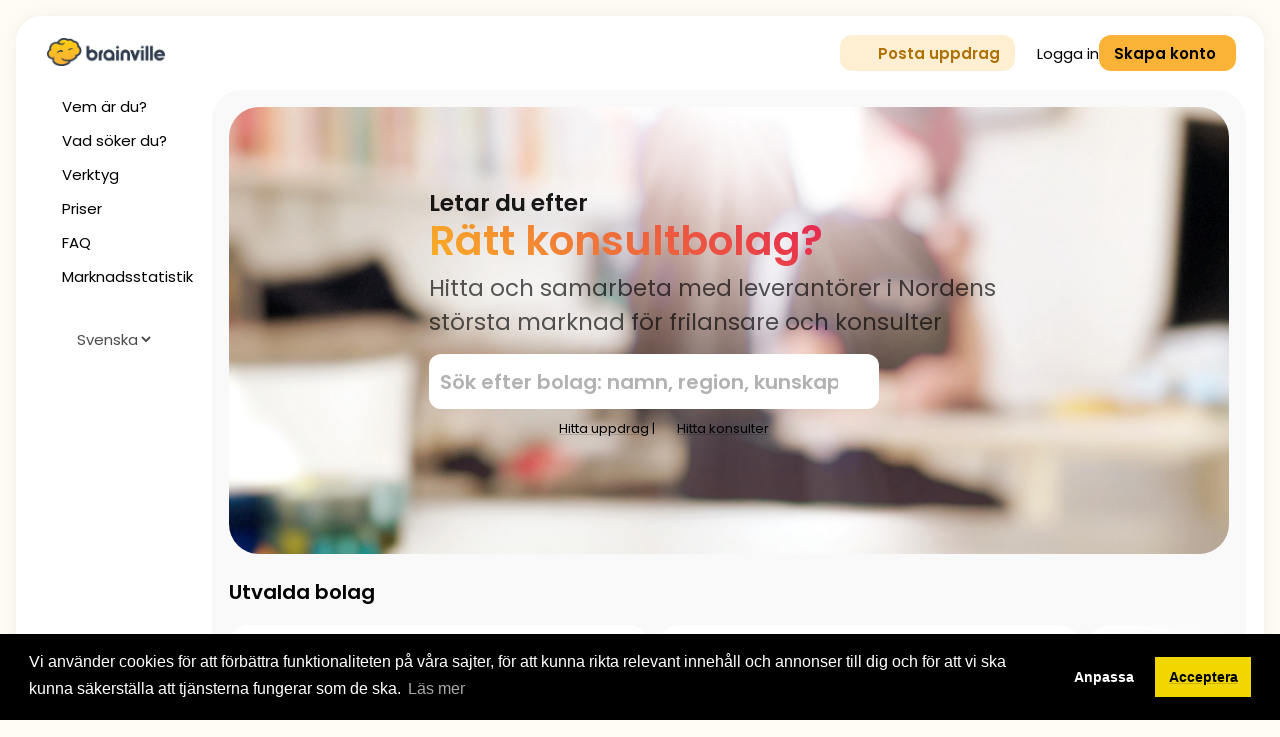

--- FILE ---
content_type: text/html; charset=utf-8
request_url: https://www.brainville.com/Konsultbolag
body_size: 59506
content:

<!DOCTYPE html>

<html lang="sv">
<head>
    

    <title>
Hitta konsultbolag | Brainville - Marknadsplatsen f&#246;r frilansare och konsulter
    </title>
    <link rel="icon" type="image/png" href="/Content/Images/favicon.png" />
    <meta name="description" content="Tusentals nordiska frilansare och konsultbolag anv&#228;nder Brainville. Hitta era nya leverant&#246;rer h&#228;r!" />
            <meta name="author" content="Brainville AB" />

<meta property="og:title" content="Hitta konsultbolag" /><meta property="og:description" content="Tusentals nordiska frilansare och konsultbolag använder Brainville. Hitta era nya leverantörer här!" /><meta property="og:url" content="https://www.brainville.com/Konsultbolag" /><meta property="og:type" content="website" /><meta property="og:site_name" content="Brainville" /><meta property="og:image" content="https://www.brainville.com/Content/Images/BrainvilleFacebookLogo.png" /><meta property="og:image:type" content="image/png" /><meta property="og:image:width" content="200" /><meta property="og:image:height" content="200" /><meta name="twitter:card" content="summary_large_image" /><meta name="twitter:site" content="@Brainville_com" /><meta name="twitter:url" content="https://www.brainville.com/Konsultbolag" /><meta name="twitter:title" content="Hitta konsultbolag" /><meta name="twitter:description" content="Tusentals nordiska frilansare och konsultbolag använder Brainville. Hitta era nya leverantörer här!" /><meta name="twitter:image" content="https://www.brainville.com/Content/Images/BrainvilleFacebookLogo.png" />
    <meta name="viewport" content="width=device-width, initial-scale=1, user-scalable = no" />
    <meta name="color-scheme" content="light only" />
    <meta name="supported-color-schemes" content="light" />
    <meta http-equiv='content-language' content='sv-se' />

    <!--Apple-->
    <meta name="apple-mobile-web-app-capable" content="yes" />
    <meta name="apple-mobile-web-app-status-bar-style" content="black-translucent" />
    <link rel="apple-touch-icon" sizes="180x180" href="/Content/Images/MobileIcons/apple-icon-180x180.png" />

    <link rel="preconnect" href="https://fonts.googleapis.com" />
<link rel="preconnect" href="https://fonts.gstatic.com" crossorigin />
<link href="https://fonts.googleapis.com/css2?family=Poppins:wght@300;400;500;600&display=swap" rel="stylesheet" />
<script src="https://kit.fontawesome.com/a5c27a2643.js" crossorigin="anonymous"></script>
    

<link href="/Content/Css/select2.min.css?v=922" rel="stylesheet" />
<link href="/Content/Css/introjs.css?v=922" rel="stylesheet" />
<link href="/Content/Css/jquery.circliful.css?v=922" rel="stylesheet" />
<link href="/Content/Css/jquery.datetimepicker.css?v=922" rel="stylesheet" />
<link href="/Content/Css/tooltipster.css?v=922" rel="stylesheet" />
<link href="/Content/Css/remodal.css?v=922" rel="stylesheet" />
<link href="/Content/Css/remodal-default-theme.css?v=922" rel="stylesheet" />
<link href="/Content/Css/Gantt.css?v=922" rel="stylesheet" />
<link href="/Content/Plugins/Spectrum/spectrum.css?v=922" rel="stylesheet" />
<link href="/Content/Plugins/jsTree/themes/default/style.css?v=922" rel="stylesheet" />
<link href="/Content/Css/ComboTree.css?v=922" rel="stylesheet" />
<link href="/Content/Css/animations.css?v=922" rel="stylesheet" />
<link href="/Content/Css/EpayOwn.css?v=922" rel="stylesheet" />
<link href="/Content/Plugins/jquery-tagEditor/jquery.tag-editor.css?v=922" rel="stylesheet" />
<link href="/Content/Plugins/Croppie/croppie.css?v=922" rel="stylesheet" />
<link href="/Content/Css/blog.css?v=922" rel="stylesheet" />
<link href="/Content/Css/Chat.css?v=922" rel="stylesheet" />
<link href="/Content/Css/checkbox.css?v=922" rel="stylesheet" />
<link href="/Content/Css/Styleish.css?v=922" rel="stylesheet" />
<link href="/Content/Css/Sass/main.css?v=922" rel="stylesheet" />

    <script src="/Content/Scripts/jquery-2.2.0.min.js"></script>
    <script src="/bundles/script_notloggedin?v=zErI1uXPdQydEeSxb4lXg3EbmIqAhTFdzHoA6CH8yXY1"></script>

    
    <script type="text/javascript" src="//static.addtoany.com/menu/page.js"></script>
    
    <link rel="stylesheet" type="text/css" href="https://cdn.jsdelivr.net/npm/cookieconsent@3/build/cookieconsent.min.css" />
    <script src='https://www.google.com/recaptcha/api.js?hl=sv'></script>

    
    
    <meta http-equiv="last-modified" content="2026-01-18">
    <script type="application/ld+json">
    {
      "@context": "https://schema.org",
      "@type": "WebPage",
      "datePublished": "2012-01-13",
      "dateModified": "2026-01-18"
    }
    </script>

        <style>
            .app_startpages_background_image {
                background-image: url('/Content/Images/Backgrounds/Random1.jpg');
            }
        </style>
    <script type="application/ld+json">
        {"@context":"http://schema.org","@type":"Organization","name":"Brainville","legalName":"Brainville AB","url":"http://www.brainville.com","logo":"https://www.brainville.com/Content/Images/Logotype_OnWhite_NoTag.png","description":"The Nordic marketplace for contractors","foundingDate":"2012-01-13","founders":[{"@type":"Person","name":"Manuel de Verdier","jobTitle":"CEO"},{"@type":"Person","name":"Nils Lager"},{"@type":"Person","name":"Magnus de Verdier"}],"address":{"@type":"PostalAddress","addressLocality":"Stockholm, Sweden","postalCode":"11645","streetAddress":"Stadsgården 10","addressCountry":"Sweden"},"contactPoint":[{"@type":"ContactPoint","telephone":"+46 (0) 8 410 670 84","email":"mailto:info@brainville.com","contactType":"customer service"}],"sameAs":["https://www.facebook.com/brainville.se/","https://twitter.com/Brainville_com","http://www.linkedin.com/in/yourprofile","http://plus.google.com/your_profile","https://www.youtube.com/channel/UCfh1IbRdRzZT3OFAqDYO7RQ"]}
    </script>


    <script type="text/javascript">
        
    </script>
    <script type="text/javascript" src="/Content/Scripts/notloggedin.js"></script>
    <script>
        $(document).ready(function () {
            if ($(window).width() < 400) {
                $("#LoginButton > a:first-of-type").addClass("app_display_none_mobile")
                $("#LoginButton > a:last-of-type").removeClass("app_display_none_mobile")
            }
        });

    </script>
</head>
<body>
    <div class="out_main_container">
        <div class="l_main_wrapper out_main_wrapper">
            <div class="l_main_wrapper__top l_main_wrapper__top_wide">
                <div class="l_main_wrapper__leftmenu">
                    
                    <aside class="c_hamburger">
                        <input type="checkbox" class="c_hamburger_input" />
                        <span></span>
                        <span></span>
                        <span></span>
                        <div>
                            <a href="/">
                                <div class="l_logo"></div>
                            </a>
                        </div>
                        <ul class="c_sidemenu">
                            <li class="c_sidemenu__item">
                                <a class="c_sidemenu__title">
                                    <div>
                                        <span class="fal fa-person-circle-question"></span>
                                    </div>
                                    <div>Vem &#228;r du?</div>
                                </a>
                                <ul class="c_sidemenu__sub">
                                    <li>
                                        <a class="" href="/PublicPage/Freelancers">Frilansare eller konsult?</a>
                                    </li>
                                    <li>
                                        <a class="" href="/PublicPage/Suppliers">Konsultbolag</a>
                                    </li>
                                    <li>
                                        <a class="" href="/PublicPage/Brokers">Konsultf&#246;rmedlare</a>
                                    </li>
                                    <li>
                                        <a class="" href="/PublicPage/Buyers">K&#246;pare av konsulttj&#228;nster</a>
                                    </li>
                                    <li>
                                        <a class="" href="/PublicPage/Individual">Privatperson</a>
                                    </li>
                                    <li>
                                        <a class="" href="/PublicPage/Employer">Arbetsgivare</a>
                                    </li>
                                </ul>
                            </li>
                            <li class="c_sidemenu__item">
                                <a class="c_sidemenu__title">
                                    <div>
                                        <span class="fal fa-magnifying-glass"></span>
                                    </div>
                                    <div>Vad s&#246;ker du?</div>
                                </a>
                                <ul class="c_sidemenu__sub">
                                    <li>
                                        <a class="" href="/HittaKonsultuppdrag">Konsultuppdrag</a>
                                    </li>
                                    <li>
                                        <a class="" href="/HittaEnKonsult">Frilansare / konsulter</a>
                                    </li>
                                    <li>
                                        <a class="" href="/Konsultbolag">Konsultbolag</a>
                                    </li>
                                    <li>
                                        <a class="" href="/PublicPage/BrokerSearch">Konsultf&#246;rmedlare</a>
                                    </li>
                                </ul>
                            </li>
                            <li class="c_sidemenu__item">
                                <a class="c_sidemenu__title">
                                    <div>
                                        <span class="fal fa-toolbox"></span>
                                    </div>
                                    <div>Verktyg</div>
                                </a>
                                <ul class="c_sidemenu__sub">
                                    <li>
                                        <a class="" href="/PublicPage/AboutPostingAssignments">Publicera uppdrag</a>
                                    </li>
                                    <li>
                                        <a class="" href="/PublicPage/API">API</a>
                                    </li>

                                    <li>
                                        <a class="" href="/PublicPage/PartnerNetwork">Partnern&#228;tverk</a>
                                    </li>
                                    <li>
                                        <a class="" href="/PublicPage/ProfessionalProfiles">Konsultprofiler</a>
                                    </li>
                                    <li>
                                        <a class="" href="/PublicPage/ResourcePlanning">Bel&#228;ggning</a>
                                    </li>
                                    <li>
                                        <a class="" href="/PublicPage/Recruitment">Rekrytering</a>
                                    </li>
                                    <li>
                                        <a class="" href="/PublicPage/Advertising">G&#246;r reklam i Brainville</a>
                                    </li>
                                    <li>
                                        <a class="" href="/PublicPage/Contentmarketing">Content marketing</a>
                                    </li>
                                </ul>
                            </li>
                            <li class="c_sidemenu__item">
                                <a href="/PublicPage/Pricing">
                                    <div>
                                        <span class="fal fa-trophy" aria-hidden="true"></span>
                                    </div>
                                    <div> Priser</div>
                                </a>
                            </li>
                            <li class="c_sidemenu__item">
                                <a href="/PublicPage/FAQ">
                                    <div>
                                        <span class="fal fa-comments-question" aria-hidden="true"></span>
                                    </div>
                                    <div>FAQ</div>
                                </a>
                            </li>
                            <li class="c_sidemenu__item">
                                <a href="https://www.brainville.com/Statistics/Home" target="_blank">
                                    <div>
                                        <span class="fal fa-chart-mixed" aria-hidden="true"></span>
                                    </div>
                                    <div> Marknadsstatistik</div>
                                </a>
                            </li>
                            <li class="c_sidemenu_divider"></li>
                            <li>
                                <div>
                                    <div>
                                        <span class="fal fa-language" aria-hidden="true"></span>
                                    </div>
                                    <div>
                                        
                                        <form method="get" action="https://www.brainville.com/Konsultbolag?lang=sv">
                                            <select class="autoSubmit" id="lang" name="lang" style="background-color: transparent; padding-right:0;"><option value="en">English</option>
<option selected="selected" value="sv">Svenska</option>
<option value="da">Dansk</option>
</select>
                                        </form> 
                                    </div>
                                </div>

                            </li>
                        </ul>
                    </aside>
                </div>
                

<div class="l_main_wrapper__right">
    <header class="l_main_wrapper__topmenu">
        
        <div class="app_menu_second app_width_100procent app_margin_right_10 app_display_flex app_alignitems_flexstart app_height_5rem app_height_auto_mobile app_justifycontent_spacebetween app_flex_direction_column_mobile app_alignitems_stretch_mobile app_alignitems_center_tablet">

            
            <div class="app_position_relative app_hideOnStatisticPage app_order_2_mobile app_margin_top_10_mobile">
                





            </div>

            
            <div class="app_order_1_mobile app_display_flex app_justifycontent_spacebetween app_alignitems_center app_fullWidthOnStatisticPage app_gap_row_large app_gap_col_large" id="app_id_topofpage">
                <div class="mo_logo">
                    <a href="/">
                        <div>&nbsp;</div>
                    </a>
                </div>

                
                <div class="app_display_flex app_alignitems_center app_justifycontent_flexend app_gap_col_verylarge app_gap_col_verylarge_mobile">
                    <div class="l_margin_left_10">
                        <a href="/PostaEttKonsultuppdrag" class="app_button app_button_neutral app_button_fittoheader">
                            <span class="fa-regular fa-plus-circle app_margin_right_5"></span>Posta uppdrag
                        </a>
                    </div>

                    <div class="app_lineheight_1" data-flex="flex row align_center gap_md">
                        <a class="app_text_decoration_none app_display_flex mo_hide app_opacity_full_hover_nexticon" href="/PublicPage/Login">
                            <span class="fa-light fa-sign-in-alt app_opacity_0 app_margin_right_3 app_margin_right_0_mobile"></span>Logga in
                        </a>

                        <a class="app_text_decoration_none mo_show" href="/PublicPage/Login">
                            <span class="fa-light fa-right-to-bracket app_h2"></span>
                        </a>
                    </div>
                    <div class="app_lineheight_1">
                        <a class="app_margin_right_10 app_button app_button_positive app_button_clear_withicon_mobile app_button_withicon app_button_fittoheader app_opacity_full_hover_nexticon" href="/Registration/Company">
                            <span class="fa-light fa-user-plus app_margin_right_3 app_margin_right_0_mobile pad_show"></span> <span class="mo_hide">Skapa konto</span>
                        </a>
                    </div>
                </div>
            </div>
        </div>
    </header>
    <div class="l_main_wrapper__center_right">
        
        <main class="l_main_wrapper__center l_gap_md" id="MainContent">
            
            
            
    

    <div class="app_startpages_background_image app_padding_10_mobile ">
        <div class="app_margin_top_25 app_margin_bottom_55 l_width_full">
            <div class="app_margin_bottom_15 l_width_full">
                <div class="app_display_flex">
                    <div class="app_text_align_left">
                        <h1 class="app_font_family_headlines app_font_headlinestyle_withtwospans">
                            <span>Letar du efter</span><span>Rätt konsultbolag?</span>
                        </h1>
                        <div class="app_font_family_first app_font_headlinestyle_text">
                            Hitta och samarbeta med leverantörer i Nordens största marknad för frilansare och konsulter
                        </div>
                    </div>
                </div>
            </div>
            <div class="app_width_75procent l_width_full ">
<form action="/Konsultbolag" class="outsideSearchForm" data-valerror1="Ange text eller land/region" data-valerror2="Ange text eller region" data-valerror3="Ange text för sökning" method="get">                    <div class="app_width_100procent app_text_align_center app_margin_auto app_input_withsearchicon">
                        <input class="app_width_100procent" id="Text" name="Text" placeholder="Sök efter bolag: namn, region, kunskaper, roller..." type="text" value="" />                        <div class="app_margin_top_10">
                            <input id="SeoPage" name="SeoPage" type="hidden" value="Contractor" />
                            <button id="searchButton" type="submit">
                                <span class="fal fa-search"></span>
                            </button>
                        </div>
                    </div>
                    <div class="app_font_size_second">
                        <a href="/HittaKonsultuppdrag"><span class="far fa-suitcase app_margin_right_3"></span>Hitta uppdrag</a> | <a href="/HittaEnKonsult"><span class="far fa-user app_margin_right_3"></span>Hitta konsulter</a>
                    </div>
                    <div id="SearchError" class="app_display_none field-validation-error"></div>
</form>            </div>
        </div>
    </div>


            














    
            <div class="l_scroll_container">
                <div class="app_display_flex app_alignitems_center app_margin_bottom_20">
                    <h2 class="app_margin_right_10">
                        Utvalda bolag
                    </h2>
                </div>
                <div class="l_scroll_horisontell_wrapper">
                    <div class="l_scroll_horisontell l_scroll_horisontell_fluid_2wide l_scroll_target">
                            <div class="c_card c_card_white l_width_fluid_swimlane_2wide l_gap_xl" data-flex="flex column align_center justify_start">

                                <div class="l_flex l_flex_column l_flex_justifycontent_start l_gap_md l_width_full">
                                    <div class="c_avatar_banner">
                                        <img alt="Cidema Teknikpartner" src="/UserContent/CompanyLogotypes/21685/Banner/Banner.jpg?ts=d7e2374d85034f7e94ba712fe9e4cfa8" />
                                    </div>
                                    <div class="c_avatar_on_banner c_avatar_shadow_lg_next l_margin_left_auto l_margin_right_auto">
                                        
                <div class='c_avatar c_avatar_bg_white c_avatar_lg c_avatar_border c_avatar_progress c_avatar_progress_full tooltipstered' style='--profile-strength:78'title="<span style='opacity: 0.5; margin-right:5px;'>Profilstyrka</span>Bra" data-tooltip>
                    <div class='c_avatar_background c_avatar_background_logotype js_check_background_image_size' style='background-image:url(/UserContent/CompanyLogotypes/21685/Logotype/Logotype.png?ts=637151538386505474)'></div>
                </div>
                                    </div>
                                    <div data-flex="flex row justify_start" class="l_gap_xl l_width_full">
                                        <div class="c_card__text l_flex l_flex_column l_gap_md">
                                            <div class="h_truncate_3" data-font-type="title" data-font-size="normal">
                                                <a href="/SE/CidemaTeknikpartner">Cidema Teknikpartner</a>
                                            </div>



                                            <div class="l_flex l_gap_2xs" data-font-size="small" data-font-variant="secondary" title="Skellefteå<br/>Västerbottens län<br/>Stockholm<br/>Stockholms län" data-tooltip>
                                                <span class="app_margin_right_3 app_border_radius_verysmall flag-icon flag-icon-22"></span>

                                                Skellefte&#229; + 3
                                            </div>
                                        </div>
                                        <div class="c_card__actions l_margin_inline_start app_whitespace_nowrap" data-flex="flex gap_md">
                                            <span title="Logga in eller skapa ett konto för att kunna chatta med konsulten" data-tooltip class="fal fa-comment-alt app_icon_size_large"></span>
                                            <span title="Logga in eller skapa ett konto för att kunna följa dina favoritkonsulter." data-tooltip class="fal fa-user-plus app_icon_size_large"></span>

                                        </div>
                                    </div>
                                </div>
                                <div class="l_flex l_flex_row l_flex_justifycontent_spacebetween l_flex_align_end l_width_full l_gap_2xs l_margin_top_auto">
                                    <div class="c_chip__container">
                                        
                                        <span class="c_chip c_chip_primary c_chip_md l_gap_0">
                                            &#228;r ett enmansbolag
                                        </span>
                                    </div>
                                    <div data-font-size="small" data-font-variant="secondary">
                                        <span class="TimeAgo tooltipTop" title="2019-08-19 08:28">6 år sedan</span>
                                    </div>
                                </div>

                                <div class="app_border_top_grey l_width_full mo_hide l_margin_top_12 l_padding_top_2">
                                    <div class="l_margin_top_10">
                                        <div class="c_chip__container_small">
                                                <span class="c_chip c_chip_secondary">Teknisk projektledning</span>
                                                <span class="c_chip c_chip_secondary">Product Design</span>
                                                <span class="c_chip c_chip_secondary">Product Development</span>
                                                <span class="c_chip c_chip_secondary">Analytical Tools</span>
                                                <span class="c_chip c_chip_secondary">Analysis</span>

                                        </div>
                                    </div>
                                </div>
                            </div>
                            <div class="c_card c_card_white l_width_fluid_swimlane_2wide l_gap_xl" data-flex="flex column align_center justify_start">

                                <div class="l_flex l_flex_column l_flex_justifycontent_start l_gap_md l_width_full">
                                    <div class="c_avatar_banner">
                                        <img alt="Novatrox Group" src="/UserContent/CompanyLogotypes/19913/Banner/Banner.png?ts=3e27adee160848a1a407a0e2d8749dd4" />
                                    </div>
                                    <div class="c_avatar_on_banner c_avatar_shadow_lg_next l_margin_left_auto l_margin_right_auto">
                                        
                <div class='c_avatar c_avatar_bg_white c_avatar_lg c_avatar_border c_avatar_progress c_avatar_progress_full tooltipstered' style='--profile-strength:90'title="<span style='opacity: 0.5; margin-right:5px;'>Profilstyrka</span>Super" data-tooltip>
                    <div class='c_avatar_background c_avatar_background_logotype js_check_background_image_size' style='background-image:url(/UserContent/CompanyLogotypes/19913/Logotype/Logotype.png?ts=637789620591907262)'></div>
                </div>
                                    </div>
                                    <div data-flex="flex row justify_start" class="l_gap_xl l_width_full">
                                        <div class="c_card__text l_flex l_flex_column l_gap_md">
                                            <div class="h_truncate_3" data-font-type="title" data-font-size="normal">
                                                <a href="/SE/NovatroxGroup">Novatrox Group</a>
                                            </div>



                                            <div class="l_flex l_gap_2xs" data-font-size="small" data-font-variant="secondary" title="Stockholm<br/>Stockholms län" data-tooltip>
                                                <span class="app_margin_right_3 app_border_radius_verysmall flag-icon flag-icon-22"></span>

                                                Stockholm + 1
                                            </div>
                                        </div>
                                        <div class="c_card__actions l_margin_inline_start app_whitespace_nowrap" data-flex="flex gap_md">
                                            <span title="Logga in eller skapa ett konto för att kunna chatta med konsulten" data-tooltip class="fal fa-comment-alt app_icon_size_large"></span>
                                            <span title="Logga in eller skapa ett konto för att kunna följa dina favoritkonsulter." data-tooltip class="fal fa-user-plus app_icon_size_large"></span>

                                        </div>
                                    </div>
                                </div>
                                <div class="l_flex l_flex_row l_flex_justifycontent_spacebetween l_flex_align_end l_width_full l_gap_2xs l_margin_top_auto">
                                    <div class="c_chip__container">
                                        
                                        <span class="c_chip c_chip_primary c_chip_md l_gap_0">
                                            21 - 50 Anst&#228;llda
                                        </span>
                                    </div>
                                    <div data-font-size="small" data-font-variant="secondary">
                                        <span class="TimeAgo tooltipTop" title="2018-05-30 14:43">7 år sedan</span>
                                    </div>
                                </div>

                                <div class="app_border_top_grey l_width_full mo_hide l_margin_top_12 l_padding_top_2">
                                    <div class="l_margin_top_10">
                                        <div class="c_chip__container_small">

                                        </div>
                                    </div>
                                </div>
                            </div>
                            <div class="c_card c_card_white l_width_fluid_swimlane_2wide l_gap_xl" data-flex="flex column align_center justify_start">

                                <div class="l_flex l_flex_column l_flex_justifycontent_start l_gap_md l_width_full">
                                    <div class="c_avatar_banner">
                                        <img alt="Corrydor AB" src="/UserContent/CompanyLogotypes/51742/Banner/Banner.png?ts=72fce4a83a324c02904ceac5582434bf" />
                                    </div>
                                    <div class="c_avatar_on_banner c_avatar_shadow_lg_next l_margin_left_auto l_margin_right_auto">
                                        
                <div class='c_avatar c_avatar_bg_white c_avatar_lg c_avatar_border c_avatar_progress c_avatar_progress_full tooltipstered' style='--profile-strength:86'title="<span style='opacity: 0.5; margin-right:5px;'>Profilstyrka</span>Super" data-tooltip>
                    <div class='c_avatar_background c_avatar_background_logotype js_check_background_image_size' style='background-image:url(/UserContent/CompanyLogotypes/51742/Logotype/Logotype.png?ts=638823142297706672)'></div>
                </div>
                                    </div>
                                    <div data-flex="flex row justify_start" class="l_gap_xl l_width_full">
                                        <div class="c_card__text l_flex l_flex_column l_gap_md">
                                            <div class="h_truncate_3" data-font-type="title" data-font-size="normal">
                                                <a href="/SE/Corrydor">Corrydor AB</a>
                                            </div>



                                            <div class="l_flex l_gap_2xs" data-font-size="small" data-font-variant="secondary" title="Stockholm<br/>Stockholms län" data-tooltip>
                                                <span class="app_margin_right_3 app_border_radius_verysmall flag-icon flag-icon-22"></span>

                                                Stockholm + 1
                                            </div>
                                        </div>
                                        <div class="c_card__actions l_margin_inline_start app_whitespace_nowrap" data-flex="flex gap_md">
                                            <span title="Logga in eller skapa ett konto för att kunna chatta med konsulten" data-tooltip class="fal fa-comment-alt app_icon_size_large"></span>
                                            <span title="Logga in eller skapa ett konto för att kunna följa dina favoritkonsulter." data-tooltip class="fal fa-user-plus app_icon_size_large"></span>

                                        </div>
                                    </div>
                                </div>
                                <div class="l_flex l_flex_row l_flex_justifycontent_spacebetween l_flex_align_end l_width_full l_gap_2xs l_margin_top_auto">
                                    <div class="c_chip__container">
                                        
                                        <span class="c_chip c_chip_primary c_chip_md l_gap_0">
                                            2 - 4 Anst&#228;llda
                                        </span>
                                    </div>
                                    <div data-font-size="small" data-font-variant="secondary">
                                        <span class="TimeAgo tooltipTop" title="2024-10-04 18:14">Ett år sedan</span>
                                    </div>
                                </div>

                                <div class="app_border_top_grey l_width_full mo_hide l_margin_top_12 l_padding_top_2">
                                    <div class="l_margin_top_10">
                                        <div class="c_chip__container_small">

                                        </div>
                                    </div>
                                </div>
                            </div>
                            <div class="c_card c_card_white l_width_fluid_swimlane_2wide l_gap_xl" data-flex="flex column align_center justify_start">

                                <div class="l_flex l_flex_column l_flex_justifycontent_start l_gap_md l_width_full">
                                    <div class="c_avatar_banner">
                                        <img alt="Wise Integration" src="/UserContent/CompanyLogotypes/9274/Banner/Banner.png?ts=e1ce178983dc41cc97912579b69d7a3f" />
                                    </div>
                                    <div class="c_avatar_on_banner c_avatar_shadow_lg_next l_margin_left_auto l_margin_right_auto">
                                        
                <div class='c_avatar c_avatar_bg_white c_avatar_lg c_avatar_border c_avatar_progress c_avatar_progress_full tooltipstered' style='--profile-strength:84'title="<span style='opacity: 0.5; margin-right:5px;'>Profilstyrka</span>Super" data-tooltip>
                    <div class='c_avatar_background c_avatar_background_logotype js_check_background_image_size' style='background-image:url(/UserContent/CompanyLogotypes/9274/Logotype/Logotype.png?ts=638833358661516980)'></div>
                </div>
                                    </div>
                                    <div data-flex="flex row justify_start" class="l_gap_xl l_width_full">
                                        <div class="c_card__text l_flex l_flex_column l_gap_md">
                                            <div class="h_truncate_3" data-font-type="title" data-font-size="normal">
                                                <a href="/LT/wiseintegration1">Wise Integration</a>
                                            </div>



                                            <div class="l_flex l_gap_2xs" data-font-size="small" data-font-variant="secondary" title="Vilnius<br/>Mažoji Lietuva" data-tooltip>
                                                <span class="app_margin_right_3 app_border_radius_verysmall flag-icon flag-icon-101"></span>

                                                Vilnius + 1
                                            </div>
                                        </div>
                                        <div class="c_card__actions l_margin_inline_start app_whitespace_nowrap" data-flex="flex gap_md">
                                            <span title="Logga in eller skapa ett konto för att kunna chatta med konsulten" data-tooltip class="fal fa-comment-alt app_icon_size_large"></span>
                                            <span title="Logga in eller skapa ett konto för att kunna följa dina favoritkonsulter." data-tooltip class="fal fa-user-plus app_icon_size_large"></span>

                                        </div>
                                    </div>
                                </div>
                                <div class="l_flex l_flex_row l_flex_justifycontent_spacebetween l_flex_align_end l_width_full l_gap_2xs l_margin_top_auto">
                                    <div class="c_chip__container">
                                        
                                        <span class="c_chip c_chip_primary c_chip_md l_gap_0">
                                            2 - 4 Anst&#228;llda
                                        </span>
                                    </div>
                                    <div data-font-size="small" data-font-variant="secondary">
                                        <span class="TimeAgo tooltipTop" title="2014-11-26 15:41">11 år sedan</span>
                                    </div>
                                </div>

                                <div class="app_border_top_grey l_width_full mo_hide l_margin_top_12 l_padding_top_2">
                                    <div class="l_margin_top_10">
                                        <div class="c_chip__container_small">

                                        </div>
                                    </div>
                                </div>
                            </div>
                            <div class="c_card c_card_white l_width_fluid_swimlane_2wide l_gap_xl" data-flex="flex column align_center justify_start">

                                <div class="l_flex l_flex_column l_flex_justifycontent_start l_gap_md l_width_full">
                                    <div class="c_avatar_banner">
                                        <img alt="Sylog V&#228;st AB" src="/UserContent/CompanyLogotypes/21458/Banner/Banner.png?ts=299440d70a9644a89dec6a57fd20621c" />
                                    </div>
                                    <div class="c_avatar_on_banner c_avatar_shadow_lg_next l_margin_left_auto l_margin_right_auto">
                                        
                <div class='c_avatar c_avatar_bg_white c_avatar_lg c_avatar_border c_avatar_progress c_avatar_progress_full tooltipstered' style='--profile-strength:72'title="<span style='opacity: 0.5; margin-right:5px;'>Profilstyrka</span>Bra" data-tooltip>
                    <div class='c_avatar_background c_avatar_background_logotype js_check_background_image_size' style='background-image:url(/UserContent/CompanyLogotypes/21458/Logotype/Logotype.png?ts=638089612930774140&ts=b4c212ca344c4cfba6344bd26a3b74dc)'></div>
                </div>
                                    </div>
                                    <div data-flex="flex row justify_start" class="l_gap_xl l_width_full">
                                        <div class="c_card__text l_flex l_flex_column l_gap_md">
                                            <div class="h_truncate_3" data-font-type="title" data-font-size="normal">
                                                <a href="/SE/SylogVst">Sylog V&#228;st AB</a>
                                            </div>



                                            <div class="l_flex l_gap_2xs" data-font-size="small" data-font-variant="secondary" title="Göteborg<br/>Västra Götalands län" data-tooltip>
                                                <span class="app_margin_right_3 app_border_radius_verysmall flag-icon flag-icon-22"></span>

                                                G&#246;teborg + 1
                                            </div>
                                        </div>
                                        <div class="c_card__actions l_margin_inline_start app_whitespace_nowrap" data-flex="flex gap_md">
                                            <span title="Logga in eller skapa ett konto för att kunna chatta med konsulten" data-tooltip class="fal fa-comment-alt app_icon_size_large"></span>
                                            <span title="Logga in eller skapa ett konto för att kunna följa dina favoritkonsulter." data-tooltip class="fal fa-user-plus app_icon_size_large"></span>

                                        </div>
                                    </div>
                                </div>
                                <div class="l_flex l_flex_row l_flex_justifycontent_spacebetween l_flex_align_end l_width_full l_gap_2xs l_margin_top_auto">
                                    <div class="c_chip__container">
                                        
                                        <span class="c_chip c_chip_primary c_chip_md l_gap_0">
                                            21 - 50 Anst&#228;llda
                                        </span>
                                    </div>
                                    <div data-font-size="small" data-font-variant="secondary">
                                        <span class="TimeAgo tooltipTop" title="2019-05-27 15:37">6 år sedan</span>
                                    </div>
                                </div>

                                <div class="app_border_top_grey l_width_full mo_hide l_margin_top_12 l_padding_top_2">
                                    <div class="l_margin_top_10">
                                        <div class="c_chip__container_small">

                                        </div>
                                    </div>
                                </div>
                            </div>

                    </div>
                    <div class="l_scroll_horisontell_fadeeffect"></div>
                </div>
                </div>

<div>
    <div class="app_margin_bottom_15">
        <h2 class="app_margin_right_10">
            3 f&#246;rdelar med Brainville
        </h2>
    </div>
    <div class="app_display_flex app_justifycontent_spacebetween app_flex_direction_column_mobile app_gap_row_boxes app_gap_col_boxes">
            <div class="app_background_borderwithshadow app_width_30procent app_width_100procent_mobile app_display_flex app_height_auto app_flex_direction_column app_text_align_center_mobile">
                <div class="app_margin_bottom_15 app_text_align_center">
                    <span class="fas fa-box-full app_icon_size_large app_background_orange_variant_withstyle" alt="Massvis med konsultbolag"></span>
                </div>
                <div class="app_margin_bottom_10 app_text_align_center">
                    <h3 class="app_font_weight_large">Massvis med konsultbolag</h3>
                </div>
                <div class="app_font_color_second">
                    Här hittar du över 18 000 konsultbolag och frilansare på ett ställe.
                </div>
            </div>
            <div class="app_background_borderwithshadow app_width_30procent app_width_100procent_mobile app_display_flex app_height_auto app_flex_direction_column app_text_align_center_mobile">
                <div class="app_margin_bottom_15 app_text_align_center">
                    <span class="fas fa-piggy-bank app_icon_size_large app_background_green_variant_withstyle" alt="Det &#228;r gratis"></span>
                </div>
                <div class="app_margin_bottom_10 app_text_align_center">
                    <h3 class="app_font_weight_large">Det &#228;r gratis</h3>
                </div>
                <div class="app_font_color_second">
                    Japp, det kostar ingenting vare sig att lägga upp en annons eller att söka efter konsultbolag.
                </div>
            </div>
            <div class="app_background_borderwithshadow app_width_30procent app_width_100procent_mobile app_display_flex app_height_auto app_flex_direction_column app_text_align_center_mobile">
                <div class="app_margin_bottom_15 app_text_align_center">
                    <span class="fas fa-megaphone app_icon_size_large app_background_red_variant_withstyle" alt="Du n&#229;r talangerna"></span>
                </div>
                <div class="app_margin_bottom_10 app_text_align_center">
                    <h3 class="app_font_weight_large">Du n&#229;r talangerna</h3>
                </div>
                <div class="app_font_color_second">
                    Här kommer du i kontakt med, annars oftast svårfunna, talanger och specialister.
                </div>
            </div>
    </div>

</div>
                
        </main>
        
        <aside class="l_main_wrapper__rightsidebar app_display_none">
            
        </aside>
    </div>
</div>

            </div>
        </div>
        <div class="l_main_wrapper out_main_wrapper l_box_shadow_none l_background_transparent">
            <div class="l_main_wrapper__top l_main_wrapper__top_wide">
                <div class="l_main_wrapper__leftmenu"></div>
                <div class="l_main_wrapper__right">
                    <footer class="l_main_wrapper__topmenu out_main_wrapper__bottom">
                        <div class="l_width_100procent">
                            <div class="l_margin_top_24 ">
                                <div data-flex="flex row mo_column mo_wrap gap_3xl justify_spacebetween align_start">
                                    <div class="mo_text_align_center" data-flex="flex column gap_lg">
                                        <div data-font-size="large" data-font-weight="bold">
                                            Vem &#228;r du?
                                        </div>
                                        <div data-flex="flex column gap_lg" data-font-size="small" data-font-variant="secondary" data-font-weight="bold">
                                            <a class="l_text_decoration_none l_link_secondary_with_primary_hover" href="/PublicPage/Freelancers">Frilansare</a>
                                            <a class="l_text_decoration_none l_link_secondary_with_primary_hover" href="/PublicPage/Suppliers">Konsultbolag</a>
                                            <a class="l_text_decoration_none l_link_secondary_with_primary_hover" title="Konsultmäklare" data-tooltip href="/PublicPage/Brokers">Konsultm&#228;klare</a>
                                            <a class="l_text_decoration_none l_link_secondary_with_primary_hover" href="/PublicPage/Buyers">K&#246;pare av konsulttj&#228;nster</a>
                                            <a class="l_text_decoration_none l_link_secondary_with_primary_hover" href="/PublicPage/Individual">Privatperson</a>
                                            <a class="l_text_decoration_none l_link_secondary_with_primary_hover" href="/PublicPage/Employer">Arbetsgivare</a>
                                            <a class="l_text_decoration_none l_link_secondary_with_primary_hover" href="/PublicPage/UmbrellaCompanies">Egenanst&#228;llningsbolag</a>
                                        </div>
                                    </div>
                                    <div class="mo_text_align_center" data-flex="flex column gap_lg">
                                        <div data-font-size="large" data-font-weight="bold">
                                            Vad s&#246;ker du?
                                        </div>
                                        <div data-flex="flex column gap_lg" data-font-size="small" data-font-variant="secondary" data-font-weight="bold">
                                            <a class="l_text_decoration_none l_link_secondary_with_primary_hover" href="/HittaKonsultuppdrag">Konsultuppdrag</a>
                                            <a class="l_text_decoration_none l_link_secondary_with_primary_hover" href="/HittaEnKonsult">Frilansare / konsulter</a>
                                            <a class="l_text_decoration_none l_link_secondary_with_primary_hover" href="/Konsultbolag">Konsultbolag</a>
                                            <a class="l_text_decoration_none l_link_secondary_with_primary_hover" href="/PublicPage/BrokerSearch">Konsultm&#228;klare</a>
                                        </div>
                                    </div>
                                    <div class="mo_text_align_center" data-flex="flex column gap_lg">
                                        <div data-font-size="large" data-font-weight="bold">
                                            Verktyg
                                        </div>
                                        <div data-flex="flex column gap_lg" data-font-size="small" data-font-variant="secondary" data-font-weight="bold">
                                            <a class="l_text_decoration_none l_link_secondary_with_primary_hover" href="/PublicPage/AboutPostingAssignments">Publicera uppdrag</a>
                                            <a class="l_text_decoration_none l_link_secondary_with_primary_hover" href="/PublicPage/PartnerNetwork">Partnern&#228;tverk</a>
                                            <a class="l_text_decoration_none l_link_secondary_with_primary_hover" href="/PublicPage/ProfessionalProfiles">Konsultprofiler</a>
                                            <a class="l_text_decoration_none l_link_secondary_with_primary_hover" href="/PublicPage/ResourcePlanning">Bel&#228;ggning</a>
                                            <a class="l_text_decoration_none l_link_secondary_with_primary_hover" href="/PublicPage/API">API</a>
                                            <a class="l_text_decoration_none l_link_secondary_with_primary_hover" href="/PublicPage/Recruitment">Rekrytering</a>
                                            <a class="l_text_decoration_none l_link_secondary_with_primary_hover" href="/PublicPage/Advertising">G&#246;r reklam i Brainville</a>
                                            <a class="l_text_decoration_none l_link_secondary_with_primary_hover" href="/PublicPage/Contentmarketing">Content marketing</a>
                                        </div>
                                    </div>
                                    <div class="mo_text_align_center" data-flex="flex column gap_lg">
                                        <div data-font-size="large" data-font-weight="bold">
                                            Vad &#228;r Brainville
                                        </div>
                                        <div data-flex="flex column gap_lg" data-font-size="small" data-font-variant="secondary" data-font-weight="bold">
                                            <a class="vendorClick l_text_decoration_none l_link_secondary_with_primary_hover" href="/PublicPage/AboutUs">Om oss</a>
                                            <a class="vendorClick l_text_decoration_none l_link_secondary_with_primary_hover" href="/PublicPage/FAQ">FAQ</a>
                                            <a class="l_text_decoration_none l_link_secondary_with_primary_hover" href="/Blog">Blogg</a>
                                            <a class="l_text_decoration_none l_link_secondary_with_primary_hover" href="/PublicPage/Pricing">Priser</a>
                                            <a class="l_text_decoration_none l_link_secondary_with_primary_hover" href="/PublicPage/Perks">F&#246;rm&#229;ner</a>
                                            <a class="l_text_decoration_none l_link_secondary_with_primary_hover" href="/PublicPage/Contact">Kontakta oss</a>
                                        </div>
                                    </div>
                                    <div class="mo_text_align_center" data-flex="flex column gap_lg justify_end">
                                        <div class="l_text_align_right mo_text_align_center" data-flex="flex column gap_lg align_center justify_center" data-font-size="small" data-font-variant="secondary" data-font-weight="bold">
                                            <div class="socialIconLinkedIn">
                                                <a href="https://www.linkedin.com/company/brainville." target="_blank" alt="LinkedIn" title="LinkedIn" data-tooltip>
                                                    <i class="fab fa-linkedin app_icon_size_large"></i>
                                                </a>
                                            </div>
                                            <div class="socialIconGoogle">
                                                <a href="https://www.instagram.com/brainville_com/" target="_blank" alt="Instagram" title="Instagram" data-tooltip>
                                                    <i class="fab fa-instagram app_icon_size_large"></i>
                                                </a>
                                            </div>
                                            <div>
                                                <a href="https://bsky.app/profile/brainville.bsky.social" target="_blank" alt="Instagram" title="Bluesky" data-tooltip>
                                                    <i class="fa-brands fa-square-bluesky app_icon_size_large"></i>
                                                </a>
                                            </div>
                                            <div>
                                                <a href="https://www.brainville.com/SE/Brainville1" target="_blank" alt="Brainville" title="Brainville" data-tooltip>
                                                    <i class="fa-kit fa-brainville app_icon_size_large"></i>
                                                </a>
                                            </div>
                                        </div>
                                    </div>
                                </div>
                            </div>
                            <div class="l_padding_top_24 l_margin_top_24 l_text_align_right l_border_top_light_gray l_margin_left_auto l_margin_right_auto" data-flex="flex gap_lg justify_end">
                                <div data-font-size="small" data-font-variant="secondary" data-flex="flex gap_lg mo_column justify_spacebetween" class="l_width_100procent mo_text_align_center">
                                    <div>
                                        © 2012-2026 Brainville AB
                                    </div>
                                    <div data-flex="flex gap_3xl mo_column row" class="mo_text_align_center">
                                        <a class="l_text_decoration_none" data-font-variant="secondary" href="/Content/Legal/Terms of Use 1_0.pdf">Villkor f&#246;r tj&#228;nsten</a>
                                        <a class="l_text_decoration_none" data-font-variant="secondary" href="/Content/Legal/Privacy policy 1_0.pdf">Privacy policy</a>
                                        <a class="cc-options l_text_decoration_none l_cursor_pointer" data-font-variant="secondary">Cookies</a>
                                    </div>

                                </div>
                            </div>
                        </div>
                    </footer>
                </div>
            </div>
        </div>
    </div>
    


    <div role="dialog" aria-live="polite" aria-label="cookieconsent" aria-describedby="cookieconsent:desc" class="cc-window cc-banner cc-type-info cc-theme-block cc-bottom cc-color-override">
        <span id="cookieconsent:desc" class="cc-message" style="color:white">
            Vi anv&#228;nder cookies f&#246;r att f&#246;rb&#228;ttra funktionaliteten p&#229; v&#229;ra sajter, f&#246;r att kunna rikta relevant inneh&#229;ll och annonser till dig och f&#246;r att vi ska kunna s&#228;kerst&#228;lla att tj&#228;nsterna fungerar som de ska.
            <a aria-label="learn more about cookies" role="button" tabindex="0" class="cc-link" style="color:lightgray" href="/publicpage/cookies" rel="noopener noreferrer nofollow" target="_blank">L&#228;s mer</a>
        </span>
        <div class="cc-compliance">
            <a aria-label="deny cookies" role="button" tabindex="0" class="cc-btn cc-deny">Anpassa</a>
            <a aria-label="dismiss cookie message" role="button" tabindex="0" class="cc-btn cc-dismiss">Acceptera</a>
        </div>
    </div>

<div class="modal remodal cc-modal" data-remodal-id="cc-modal">
    <div class="app_padding_20">
        <div class="app_margin_bottom_15">
            <h2>Cookie-inst&#228;llningar</h2>
        </div>
        <div class="app_text_align_left">
            <div class="app_margin_bottom_10">
                V&#228;lj dina cookiepreferenser:
            </div>
            <div>
                <div class="app_margin_bottom_15">
                    <div>
                        <input type="checkbox" class="cc-level-cbx" id="cc-level3" checked='checked' /> <b>Annonnscookies (anpassad reklam)</b>
                    </div>
                    <div>
                        Anv&#228;nds f&#246;r att visa annonser, kampanjer, kommunikation och erbjudanden m.m. som vi tror du &#228;r intresserad av och som &#228;r anpassade efter dina preferenser
                    </div>
                </div>
                <div class="app_margin_bottom_15">
                    <div>
                        <input type="checkbox" class="cc-level-cbx" id="cc-level2" checked='checked' /> <b>Funktionella cookies (f&#246;rb&#228;ttrar webbplatsen)</b>
                    </div>
                    <div>
                        Vi anv&#228;nder funktionella cookies f&#246;r att analysera hur v&#229;r webbplats anv&#228;nds. Dessa data hj&#228;lper oss att uppt&#228;cka fel och ta fram ny design. Det inneb&#228;r ocks&#229; att vi kan testa hur effektiv v&#229;r webbplas &#228;r. Funktionella cookies innefattar &#228;ven cookies som anv&#228;nds f&#246;r att f&#246;rb&#228;ttra support-funktionen p&#229; webbplatsen
                    </div>
                </div>
                <div class="app_margin_bottom_15">
                    <div>
                        <input type="checkbox" class="cc-level-cbx" id="cc-level1" checked="checked" onclick="$(this).prop('checked', true)" /> <b>N&#246;dv&#228;ndiga cookies (&#229;tkomst till webbplatsen)</b>
                    </div>
                    <div>
                        Vi anv&#228;nder cookies f&#246;r att kunna utf&#246;ra n&#246;dv&#228;ndigt arbete med webbplatsen och f&#246;r att f&#246;rs&#228;kra oss om att vissa funktioner fungerar som de ska, till exempel m&#246;jligheten att logga in eller l&#228;gga en produkt i varukorgen. 
            Denna sp&#229;rning &#228;r alltid aktiverad, om den inte &#228;r det kan du inte logga in p&#229; webbplatsen.
                    </div>
                </div>
                <div>
                    <input type="button" value="Spara" id="cc-save-options" class="app_button app_button_positive" /> <a href="/publicpage/cookies">L&#228;s mer</a>
                </div>
            </div>

        </div>

    </div>
</div>
</body>
</html>













--- FILE ---
content_type: text/css
request_url: https://www.brainville.com/Content/Css/animations.css?v=922
body_size: 11938
content:

/*Fade in*/
@-webkit-keyframes fadeIn {
    from { opacity: 0; }
    to { opacity: 1; }
}

@keyframes fadeIn {
    from { opacity: 0; }
    to { opacity: 1; }
}

/*Fade to black*/

@keyframes black-fade {
    0% { color: #ffcb19; border: 1px dashed #ffcb19 }

    100% { color: #afafaf; border: 1px dashed transparent }
}

@-webkit-keyframes black-fade {
    0% { color: #ffcb19; border: 1px dashed #ffcb19 }

    100% { color: #afafaf; border: 1px dashed transparent }
}
/*Slide down*/

@keyframes slide-down {
    from { margin-top: -100%; height: 300%; }

    to { margin-top: 0%; height: 100%; }
}

@-webkit-keyframes slide-down {
    from { margin-top: -100%; height: 300%; }

    to { margin-top: 0%; height: 100%; }
}
/*Spin something*/

@keyframes spin {
    from { -webkit-transform: rotate(0deg); transform: rotate(0deg); }

    to { -webkit-transform: rotate(360deg); transform: rotate(360deg); }
}

@-webkit-keyframes spin {
    from { -webkit-transform: rotate(0deg); transform: rotate(0deg); }

    to { -webkit-transform: rotate(360deg); transform: rotate(360deg); }
}

/*Slide in from Left*/
@keyframes slideInFromLeft {
    from { transform: translateX(100%); }
}

/*Slide left*/

@keyframes slide-left {
    from { margin-left: 100%; width: 300%; }

    to { margin-left: 0%; width: 100%; }
}

@-webkit-keyframes slide-left {
    from { margin-left: 100%; width: 300%; }

    to { margin-left: 0%; width: 100%; }
}
/*Slide in*/

@keyframes slideIn {
    0% { -webkit-transform: translateX(-900px); transform: translateX(-900px); }

    100% { -webkit-transform: translateX(0); transform: translateX(0); }
}

@-webkit-keyframes slideIn {
    0% { -webkit-transform: translateX(-900px); transform: translateX(-900px); }

    100% { -webkit-transform: translateX(0); transform: translateX(0); }
}
/*Slide up*/

@keyframes slideUp {
    0% { -webkit-transform: translateY(900px); transform: translateY(900px); }

    100% { -webkit-transform: translateY(0); transform: translateY(0); }
}

@-webkit-keyframes slideUp {
    0% { -webkit-transform: translateY(900px); transform: translateY(900px); }

    100% { -webkit-transform: translateY(0); transform: translateY(0); }
}
/*Pulse*/

@keyframes pulse {
    0% { -webkit-box-shadow: 0 0 0 0 rgba(47, 60, 77, 0.4); }

    70% { -webkit-box-shadow: 0 0 0 10px rgba(47, 60, 77, 0); }

    100% { -webkit-box-shadow: 0 0 0 0 rgba(47, 60, 77, 0); }
}

@-webkit-keyframes pulse {
    0% { -webkit-box-shadow: 0 0 0 0 rgba(47, 60, 77, 0.4); }

    70% { -webkit-box-shadow: 0 0 0 10px rgba(47, 60, 77, 0); }

    100% { -webkit-box-shadow: 0 0 0 0 rgba(47, 60, 77, 0); }
}
/*Pulse pink*/

@keyframes pulse-pink {
    0% { -webkit-box-shadow: 0 0 0 0 rgba(228, 35, 80, 0.4); }

    70% { -webkit-box-shadow: 0 0 0 5px rgba(47, 60, 77, 0); }

    100% { -webkit-box-shadow: 0 0 0 0 rgba(47, 60, 77, 0); }
}

@-webkit-keyframes pulse-pink {
    0% { -webkit-box-shadow: 0 0 0 0 rgba(228, 35, 80, 0.4); }

    70% { -webkit-box-shadow: 0 0 0 5px rgba(47, 60, 77, 0); }

    100% { -webkit-box-shadow: 0 0 0 0 rgba(47, 60, 77, 0); }
}
/*Pulse black*/

@keyframes pulse-black {
    0% { -webkit-transform: scale(0.8); transform: scale(0.8); }

    60% { -webkit-transform: scale(1.1); transform: scale(1.1); }

    100% { -webkit-transform: scale(1.0); transform: scale(1.0); }
}

@-webkit-keyframes pulse-black {
    0% { -webkit-transform: scale(0.8); transform: scale(0.8); }

    60% { -webkit-transform: scale(1.1); transform: scale(1.1); }

    100% { -webkit-transform: scale(1.0); transform: scale(1.0); }
}
/*Pulse black large*/

@keyframes pulse-black-large {
    0% { -webkit-transform: scale(0.5); transform: scale(0.5); }

    60% { -webkit-transform: scale(1.3); transform: scale(1.3); }

    100% { -webkit-transform: scale(1.0); transform: scale(1.0); }
}

@-webkit-keyframes pulse-black-large {
    0% { -webkit-transform: scale(0.5); transform: scale(0.5); }

    60% { -webkit-transform: scale(1.3); transform: scale(1.3); }

    100% { -webkit-transform: scale(1.0); transform: scale(1.0); }
}
/*Bounce*/

@keyframes bounce {
    0%, 100% { -webkit-transform: translateX(0); transform: translateX(0); }

    50% { -webkit-transform: translateX(-5px); transform: translateX(-5px); }
}

@-webkit-keyframes bounce {
    0%, 100% { -webkit-transform: translateX(0); transform: translateX(0); }

    50% { -webkit-transform: translateX(-5px); transform: translateX(-5px); }
}
/*Achievement stars pulse*/

@keyframes star-pulse {
    0%, 100% { -webkit-transform: scale(1); transform: scale(1); opacity: 1; -ms-filter: "progid:DXImageTransform.Microsoft.Alpha(Opacity=100)"; }

    50% { -webkit-transform: scale(0.6); transform: scale(0.6); opacity: 0.5; -ms-filter: "progid:DXImageTransform.Microsoft.Alpha(Opacity=50)"; }
}

@-webkit-keyframes star-pulse {
    0%, 100% { -webkit-transform: scale(1); transform: scale(1); opacity: 1; -ms-filter: "progid:DXImageTransform.Microsoft.Alpha(Opacity=100)"; }

    50% { -webkit-transform: scale(0.6); transform: scale(0.6); opacity: 0.5; -ms-filter: "progid:DXImageTransform.Microsoft.Alpha(Opacity=50)"; }
}
/*Opacity and pulse number*/

@keyframes opacity-pulse-number {
    0% { -webkit-transform: scale(0); transform: scale(0); opacity: 0; -ms-filter: "progid:DXImageTransform.Microsoft.Alpha(Opacity=0)"; }

    80% { -webkit-transform: scale(1); transform: scale(1); opacity: 1; -ms-filter: "progid:DXImageTransform.Microsoft.Alpha(Opacity=100)"; }

    90% { -webkit-transform: scale(1.2); transform: scale(1.2); opacity: 1; -ms-filter: "progid:DXImageTransform.Microsoft.Alpha(Opacity=100)"; }

    100% { -webkit-transform: scale(1); transform: scale(1); opacity: 1; -ms-filter: "progid:DXImageTransform.Microsoft.Alpha(Opacity=100)"; }
}

@-webkit-keyframes opacity-pulse-number {
    0% { -webkit-transform: scale(0); transform: scale(0); opacity: 0; -ms-filter: "progid:DXImageTransform.Microsoft.Alpha(Opacity=0)"; }

    80% { -webkit-transform: scale(1); transform: scale(1); opacity: 1; -ms-filter: "progid:DXImageTransform.Microsoft.Alpha(Opacity=100)"; }

    90% { -webkit-transform: scale(1.2); transform: scale(1.2); opacity: 1; -ms-filter: "progid:DXImageTransform.Microsoft.Alpha(Opacity=100)"; }

    100% { -webkit-transform: scale(1); transform: scale(1); opacity: 1; -ms-filter: "progid:DXImageTransform.Microsoft.Alpha(Opacity=100)"; }
}
/*Zoom Out*/

@keyframes zoomOut {
    0% { -webkit-transform: scale(5); transform: scale(5); opacity: 0; -ms-filter: "progid:DXImageTransform.Microsoft.Alpha(Opacity=0)"; }

    80% { -webkit-transform: scale(0.9); transform: scale(0.9); opacity: 1; -ms-filter: "progid:DXImageTransform.Microsoft.Alpha(Opacity=100)"; }

    100% { -webkit-transform: scale(1); transform: scale(1); opacity: 1; -ms-filter: "progid:DXImageTransform.Microsoft.Alpha(Opacity=100)"; }
}

@-webkit-keyframes zoomOut {
    0% { -webkit-transform: scale(5); transform: scale(5); opacity: 0; -ms-filter: "progid:DXImageTransform.Microsoft.Alpha(Opacity=0)"; }

    80% { -webkit-transform: scale(0.9); transform: scale(0.9); opacity: 1; -ms-filter: "progid:DXImageTransform.Microsoft.Alpha(Opacity=100)"; }

    100% { -webkit-transform: scale(1); transform: scale(1); opacity: 1; -ms-filter: "progid:DXImageTransform.Microsoft.Alpha(Opacity=100)"; }
}
/*Zoom In*/

@keyframes zoomIn {
    0% { -webkit-transform: scale(0); transform: scale(0); opacity: 0; -ms-filter: "progid:DXImageTransform.Microsoft.Alpha(Opacity=0)"; }

    80% { -webkit-transform: scale(1.1); transform: scale(1.1); opacity: 1; -ms-filter: "progid:DXImageTransform.Microsoft.Alpha(Opacity=100)"; }

    100% { -webkit-transform: scale(1); transform: scale(1); opacity: 1; -ms-filter: "progid:DXImageTransform.Microsoft.Alpha(Opacity=100)"; }
}

@-webkit-keyframes zoomIn {
    0% { -webkit-transform: scale(0); transform: scale(0); opacity: 0; -ms-filter: "progid:DXImageTransform.Microsoft.Alpha(Opacity=0)"; }

    80% { -webkit-transform: scale(1.1); transform: scale(1.1); opacity: 1; -ms-filter: "progid:DXImageTransform.Microsoft.Alpha(Opacity=100)"; }

    100% { -webkit-transform: scale(1); transform: scale(1); opacity: 1; -ms-filter: "progid:DXImageTransform.Microsoft.Alpha(Opacity=100)"; }
}


/*Own classes*/
.app_animation_opacity_pulse { -webkit-animation: opacity-pulse-number 3s; animation: opacity-pulse-number 3s; }

.highlightYellow > div:last-of-type { -webkit-animation: black-fade 4s ease-in 1; animation: black-fade 4s ease-in 1; }

.slideLeft { -webkit-animation: slide-left 2s; animation: slide-left 2s; }

.slideIconLeftToDown { -webkit-transition: all 0.1s linear; transition: all 0.1s linear; }

.animated { -webkit-animation-duration: .2s; animation-duration: .2s; -webkit-animation-fill-mode: both; animation-fill-mode: both; -webkit-animation-timing-function: linear; animation-timing-function: linear; animation-iteration-count: 5; -webkit-animation-iteration-count: 5; }

.bounce { -webkit-animation-name: bounce; animation-name: bounce; }

    .bounce.delay3 { -webkit-animation-delay: 3s; animation-delay: 3s; }

.turnTopRight { filter: progid: DXImageTransform.Microsoft.BasicImage(rotation=-0.5); -webkit-transform: rotate(-45deg); transform: rotate(-45deg); display: inline-block; }

.flip-container { -ms-perspective: 1000px; -webkit-perspective: 1000px; perspective: 1000px; }

    .flip-container.flip-container-hover .flip-container-flipper { -webkit-transform: rotateY(180deg); transform: rotateY(180deg); }

.flip-container, .flip-container-front, .flip-container-back { width: 100%; height: 115px; }

.flip-container-flipper { -webkit-transition: 0.6s; transition: 0.6s; -webkit-transform-style: preserve-3d; transform-style: preserve-3d; position: relative; }

.flip-container-front, .flip-container-back { -webkit-backface-visibility: hidden; backface-visibility: hidden; position: absolute; top: 0; left: 0; }

.flip-container-front { z-index: 2; -webkit-transform: rotateY(0deg); transform: rotateY(0deg); }

.flip-container-back { -webkit-transform: rotateY(180deg); transform: rotateY(180deg); }

/*Rotate icons*/
.rotate-center:hover span.fas { -webkit-animation: rotate-center 1s cubic-bezier(0.550, 0.085, 0.680, 0.530) both; animation: rotate-center 1s cubic-bezier(0.550, 0.085, 0.680, 0.530) both; }
@-webkit-keyframes rotate-center {
    0% { -webkit-transform: rotate(0); transform: rotate(0); }
    100% { -webkit-transform: rotate(360deg); transform: rotate(360deg); }
}

@keyframes rotate-center {
    0% { -webkit-transform: rotate(0); transform: rotate(0); }
    100% { -webkit-transform: rotate(360deg); transform: rotate(360deg); }
}

/*Move to middle and fade out*/
@-webkit-keyframes move-to-middle-and-fade-out {
    0% { transform-origin: 0 0; -webkit-transform: scale(1); transform: scale(1); opacity: 1; -ms-filter: "progid:DXImageTransform.Microsoft.Alpha(Opacity=100)"; }

    80% { transform-origin: 2rem -2rem; -webkit-transform: scale(1.5); transform: scale(1.5); opacity: 0.6; -ms-filter: "progid:DXImageTransform.Microsoft.Alpha(Opacity=60)"; }

    100% { transform-origin: 2.5rem -2.5rem; -webkit-transform: scale(2); transform: scale(2); opacity: 0; -ms-filter: "progid:DXImageTransform.Microsoft.Alpha(Opacity=0)"; }
}

@keyframes move-to-middle-and-fade-out {
    0% { transform-origin: 0 0; -webkit-transform: scale(1); transform: scale(1); opacity: 1; -ms-filter: "progid:DXImageTransform.Microsoft.Alpha(Opacity=100)"; }

    80% { transform-origin: 2rem -2rem; -webkit-transform: scale(1.5); transform: scale(1.5); opacity: 0.6; -ms-filter: "progid:DXImageTransform.Microsoft.Alpha(Opacity=60)"; }

    100% { transform-origin: 2.5rem -2.5rem; -webkit-transform: scale(2); transform: scale(2); opacity: 0; -ms-filter: "progid:DXImageTransform.Microsoft.Alpha(Opacity=0)"; }
}

--- FILE ---
content_type: text/css
request_url: https://www.brainville.com/Content/Css/EpayOwn.css?v=922
body_size: 1526
content:
    .epayForm {
        padding: 10px; background-color: #f9f9f9;  margin-right: 20px;
        border: 1px solid #c9c9c9;
        overflow: hidden !important;
    }
    .epayFormBottom {
        padding: 10px; background-color: #e1e1e1; margin-right: 20px;
        border: 1px solid #c9c9c9;
        border-top: 1px solid white;
       
    }
    .epayFormBottomLogo {
        float: left;
        width: 115px;
        height: 78px;
        background: url(/Content/Images/Epay/epay_logo.png) center center no-repeat;
        cursor: pointer;
    }
    .epayFormBottomLogo:hover {
        background: url(/Content/Images/Epay/epay_logo_over.png) center center no-repeat;
    }
    .epayFormBottomText {
        float: left;
        width: 250px;
        padding-top: 15px;
        margin-left: 5px;
        line-height: 20px;
        height: 63px;
        color: #717171;
        cursor: pointer;
        font-size: 10px;
    }
        .epayFormBottomText a {
        color: #717171;
    }
       .epayFormBottomText a:hover {
        color: #003f5e;
    }
       .epayFormBottomRight {
           float: right;
           margin-right: 10px;
           width: 25px;
           height: 33px;
           margin-left: 10px;
           margin-top: 20px;
           cursor: pointer;
            background: url(/Content/Images/Epay/secure_logo.png) center center no-repeat;
       }
              .epayFormBottomRight:hover {
            background: url(/Content/Images/Epay/secure_logo_over.png) center center no-repeat;
       }

@media screen and (max-width: 800px) {
    .epayForm {
        overflow: scroll !important;
    }
}

--- FILE ---
content_type: text/css
request_url: https://www.brainville.com/Content/Css/Sass/main.css?v=922
body_size: 683177
content:
@charset "UTF-8";
/* Importing required modules */
/*Responsive Design tokens*/
:root {
  /* light */
  --light-all: 0, 100%, 100%;
  --light-all-h: 0;
  --light-all-s: 100%;
  --light-all-l: 100%;
  --light-background: 10, 30%, 96%;
  --light-background-h: 10;
  --light-background-s: 30%;
  --light-background-l: 96%;
  --light-text: 0, 0%, 0%;
  --light-text-h: 0;
  --light-text-s: 0%;
  --light-text-l: 0%;
  --light-primary: 38, 96%, 65%;
  --light-primary-h: 38;
  --light-primary-s: 96%;
  --light-primary-l: 65%;
  --light-secondary: 30, 56%, 94%;
  --light-secondary-h: 30;
  --light-secondary-s: 56%;
  --light-secondary-l: 94%;
  --light-neutral: 0, 0%, 100%;
  --light-neutral-h: 0;
  --light-neutral-s: 0%;
  --light-neutral-l: 100%;
  --light-positive: 87, 34%, 86%;
  --light-positive-h: 87;
  --light-positive-s: 34%;
  --light-positive-l: 86%;
  --light-negative: 340, 51%, 89%;
  --light-negative-h: 340;
  --light-negative-s: 51%;
  --light-negative-l: 89%;
  --light-warning: 41, 87%, 61%;
  --light-warning-h: 41;
  --light-warning-s: 87%;
  --light-warning-l: 61%;
  /* dark */
  --dark-all: 0, 0%, 10%;
  --dark-all-h: 0;
  --dark-all-s: 0%;
  --dark-all-l: 10%;
  --dark-background: 0, 0%, 0%;
  --dark-background-h: 0;
  --dark-background-s: 0%;
  --dark-background-l: 0%;
  --dark-text: 0, 0%, 95%;
  --dark-text-h: 0;
  --dark-text-s: 0%;
  --dark-text-l: 95%;
  --dark-primary: 40, 92%, 60%;
  --dark-primary-h: 40;
  --dark-primary-s: 92%;
  --dark-primary-l: 60%;
  --dark-secondary: 34, 38%, 33%;
  --dark-secondary-h: 34;
  --dark-secondary-s: 38%;
  --dark-secondary-l: 33%;
  --dark-neutral: 0, 0%, 10%;
  --dark-neutral-h: 0;
  --dark-neutral-s: 0%;
  --dark-neutral-l: 10%;
  --dark-positive: 81, 11%, 32%;
  --dark-positive-h: 81;
  --dark-positive-s: 11%;
  --dark-positive-l: 32%;
  --dark-negative: 343, 48%, 17%;
  --dark-negative-h: 343;
  --dark-negative-s: 48%;
  --dark-negative-l: 17%;
  --dark-warning: 29, 43%, 16%;
  --dark-warning-h: 29;
  --dark-warning-s: 43%;
  --dark-warning-l: 16%;
  /*Black/White*/
  --light_light: black;
  --light_dark: white;
  --dark_light: white;
  --dark_dark: black;
  /*Basics*/
  --body-bg_light: hsl(var(--primary-h), var(--primary-s), calc(var(--primary-l) - -33%));
  --body-bg_dark: hsl(var(--all-h), var(--all-s), calc(var(--all-l) - 30%));
  --center-bg_light: hsl(var(--all-h), var(--all-s), var(--all-l));
  --center-bg_dark: hsl(var(--all-h), var(--all-s), calc(var(--all-l) - 1%));
  --center-center-bg_light: #f9f9f9;
  --center-center-bg_dark: hsl(var(--all-h), var(--all-s), calc(var(--all-l) + 5%));
  /*Primary*/
  --primary_light: hsl(var(--primary-h), var(--primary-s), var(--primary-l));
  --primary_dark: hsl(var(--primary-h), var(--primary-s), var(--primary-l));
  --primary-bg_light: hsl(var(--primary-h), var(--primary-s), calc(var(--primary-l) - 5%));
  --primary-bg_dark: hsl(var(--primary-h), calc(var(--primary-s) - 4%), calc(var(--primary-l) - 4%));
  --primary-color_light: hsl(var(--primary-h), var(--primary-s), calc(var(--primary-l) - 100%));
  --primary-color_dark: hsl(var(--primary-h), var(--primary-s), calc(var(--primary-l) + -67%));
  --primary-bg-hover_light: hsl(var(--primary-h), var(--primary-s), calc(var(--primary-l) + 5%));
  --primary-bg-hover_dark: hsl(var(--primary-h), calc(var(--primary-s) - 4%), calc(var(--primary-l) - 10%));
  --primary-color-hover_light: hsl(var(--primary-h), var(--primary-s), calc(var(--primary-l) - 100%));
  --primary-color-hover_dark: hsl(var(--primary-h), var(--primary-s), calc(var(--primary-l) + -40%));
  --primary-bg-40: hsla(var(--primary-h), calc(var(--primary-s)), calc(var(--primary-l)), 0.1);
  --primary-bg-20: hsla(var(--primary-h), calc(var(--primary-s)), calc(var(--primary-l)), 0.2);
  /*Secondary*/
  --secondary_light: hsl(var(--secondary-h), var(--secondary-s), var(--secondary-l));
  --secondary_dark: hsl(var(--secondary-h), var(--secondary-s), var(--secondary-l));
  --secondary-bg_light: hsla(var(--primary-h), var(--primary-s), calc(var(--primary-l) + 26%), 1);
  --secondary-bg_dark: hsl(var(--secondary-h), calc(var(--secondary-s) - 23%), calc(var(--secondary-l) - 6%));
  --secondary-bg-on-third_light: hsla(var(--primary-h), var(--primary-s), calc(var(--primary-l) + 18%), 1);
  --secondary-bg-on-third_dark: hsla(var(--secondary-h), calc(var(--secondary-s) + -20%), calc(var(--secondary-l) + -2%), 1);
  --secondary-color_light: hsla(var(--primary-h), var(--primary-s), calc(var(--primary-l) - 30%), 1);
  --secondary-color_dark: hsl(var(--primary-h), calc(var(--primary-s) + 0%), calc(var(--primary-l) + 4%));
  --secondary-bg-hover_light: hsla(var(--primary-h), var(--primary-s), calc(var(--primary-l) + 20%), 1);
  --secondary-bg-hover_dark: hsl(var(--secondary-h), var(--secondary-s), calc(var(--secondary-l) + -7%));
  --secondary-bg-light_light: hsla(var(--primary-h), calc(var(--primary-s) - 29%), calc(var(--primary-l) + 7%), 1);
  --secondary-bg-light_dark: hsl(var(--secondary-h), calc(var(--secondary-s) - 4%), calc(var(--secondary-l) - 0%));
  --secondary-color-hover_light: hsla(var(--primary-h), var(--primary-s), calc(var(--primary-l) - 34%), 1);
  --secondary-color-hover_dark: hsl(var(--secondary-h), var(--secondary-s), calc(var(--secondary-l) + 42%));
  --secondary-color-on-secondary_light: hsla(var(--primary-h), var(--primary-s), calc(var(--primary-l) - 28%), 0.75);
  --secondary-color-on-secondary_dark: hsla(var(--primary-h), calc(var(--primary-s) + -26%), calc(var(--primary-l) + 23%), 0.6);
  --secondary-variant-color_light: hsla(var(--primary-h), var(--primary-s), calc(var(--primary-l) - 35%), 1);
  --secondary-variant-color_dark: hsl(var(--primary-h), calc(var(--primary-s) - 25%), calc(var(--primary-l) - -11%));
  --secondary-variant-bg_light: hsla(var(--primary-h), var(--primary-s), calc(var(--primary-l) + 19%), 1);
  --secondary-variant-bg_dark: hsl(var(--secondary-h), calc(var(--secondary-s) - 4%), calc(var(--secondary-l) - 0%));
  --secondary-bg-light-dark_light: hsla(var(--primary-h), calc(var(--primary-s) - 29%), calc(var(--primary-l) + 7%), 1);
  --secondary-bg-light-dark_dark: hsl(var(--primary-h), calc(var(--primary-s) - 20%), calc(var(--primary-l) - 22%));
  --secondary-icon-color_light: hsla(var(--primary-h), calc(var(--primary-s) + -80%), calc(var(--primary-l) - -10%), 1);
  --secondary-icon-color_dark: hsl(var(--primary-h), calc(var(--primary-s) - 38%), calc(var(--primary-l) + -20%));
  --secondary-arrow-icon_light: hsla(var(--primary-h), var(--primary-s), calc(var(--primary-l) + 21%), 1);
  --secondary-arrow-icon_dark: hsl(var(--primary-h), calc(var(--primary-s) - 20%), calc(var(--primary-l) - 22%));
  --secondary-bg-on-white_light: hsla(var(--primary-h), var(--primary-s), calc(var(--primary-l) + 26%), 1);
  --secondary-bg-on-white_dark: hsl(var(--secondary-h), calc(var(--secondary-s) - 23%), calc(var(--secondary-l) - 1%));
  /*Third*/
  --third-bg_light: hsl(var(--secondary-h), calc(var(--secondary-s)), calc(var(--secondary-l)));
  --third-bg_dark: hsl(var(--secondary-h), calc(var(--secondary-s) - 31%), calc(var(--secondary-l) - 3%));
  --third-color_light: hsl(var(--secondary-h), var(--secondary-s), calc(var(--secondary-l) - 47%));
  --third-color_dark: hsl(var(--secondary-h), var(--secondary-s), calc(var(--secondary-l) + 41%));
  --third-color-secondary_light: hsl(var(--secondary-h), calc(var(--secondary-s) - 10%), calc(var(--secondary-l) - 32%));
  --third-color-secondary_dark: hsl(var( --secondary-h), calc(var(--secondary-s) - 13%), calc(var(--secondary-l) - -16%));
  --third-bg-hover_light: hsl(var(--secondary-h), var(--secondary-s), calc(var(--secondary-l) + -7%));
  --third-bg-hover_dark: hsl(var(--secondary-h), var(--secondary-s), calc(var(--secondary-l) + -10%));
  --third-color-hover_light: hsl(var(--secondary-h), var(--secondary-s), calc(var(--secondary-l) + -51%));
  --third-color-hover_dark: hsl(var(--secondary-h), var(--secondary-s), calc(var(--secondary-l) + 56%));
  --third-color-medium_light: hsl(var(--secondary-h), calc(var(--secondary-s) - 19%), calc(var(--secondary-l) - 14%));
  --third-color-medium_dark: hsl(var(--secondary-h), calc(var(--secondary-s) - 18%), calc(var(--secondary-l) - -5%));
  --third-color-low_light: hsl(var(--secondary-h), calc(var(--secondary-s) - 6%), calc(var(--secondary-l) - 6%));
  --third-color-low_dark: hsl(var(--secondary-h), calc(var(--secondary-s) - 21%), calc(var(--secondary-l) + -9%));
  --third-variant-bg_light: hsl(var(--secondary-h), calc(var(--secondary-s) - 36%), calc(var(--secondary-l) - 0%));
  --third-variant-bg_dark: hsl(var(--secondary-h), calc(var(--secondary-s) - 18%), calc(var(--secondary-l) - 0%));
  --third-variant-color_light: hsl(var(--secondary-h), calc(var(--secondary-s) - 18%), calc(var(--secondary-l) - 61%));
  --third-variant-color_dark: hsl(var(--secondary-h), var(--secondary-s), calc(var(--secondary-l) + 45%));
  --third-variant-bg-hover_light: hsl(var(--secondary-h), calc(var(--secondary-s) - 54%), calc(var(--secondary-l) - 4%));
  --third-variant-bg-hover_dark: hsl(var(--secondary-h), calc(var(--secondary-s) - 18%), calc(var(--secondary-l) - 0%));
  --third-variant-color-hover_light: hsl(var(--secondary-h), calc(var(--secondary-s) - 52%), calc(var(--secondary-l) - 69%));
  --third-variant-color-hover_dark: hsl(var(--secondary-h), var(--secondary-s), calc(var(--secondary-l) + 40%));
  --third-ongrey-bg_light: hsl(var(--secondary-h), calc(var(--secondary-s) - 22%), calc(var(--secondary-l) - 3%));
  --third-ongrey-bg_dark: hsl(var(--secondary-h), calc(var(--secondary-s) - 31%), calc(var(--secondary-l) - 9%));
  --third-ongrey-color_light: hsl(var(--secondary-h), var(--secondary-s), calc(var(--secondary-l) - 47%));
  --third-ongrey-color_dark: hsl(var(--secondary-h), var(--secondary-s), calc(var(--secondary-l) + 41%));
  /*Positive*/
  --positive-bg_light: hsl(var(--positive-h), var(--positive-s), var(--positive-l));
  --positive-bg_dark: hsl(var(--positive-h), calc(var(--positive-s) - -8%), calc(var(--positive-l) - 1%));
  --positive-color_light: hsl(var(--positive-h), var(--positive-s), calc(var(--positive-l) - 50%));
  --positive-color_dark: hsl(var( --positive-h), calc(var(--positive-s) + 25%), calc(var(--positive-l) + 44%));
  --positive-color-secondary_light: hsl(var(--positive-h), calc(var(--positive-s) - 20%), calc(var(--positive-l) - 29%));
  --positive-color-secondary_dark: hsl(var(--positive-h), calc(var(--positive-s) - -3%), calc(var(--positive-l) - -13%));
  --positive-bg-hover_light: hsl(var(--positive-h), var(--positive-s), calc(var(--positive-l) - 12%));
  --positive-bg-hover_dark: hsl(var(--positive-h), calc(var(--positive-s)), calc(var(--positive-l)));
  --positive-color-hover_light: hsl(var(--positive-h), var(--positive-s), calc(var(--positive-l) - 56%));
  --positive-color-hover_dark: hsl(var(--positive-h), var(--positive-s), calc(var(--positive-l) - 10%));
  --positive-on-positive-bg_light: hsl(var(--positive-h), var(--positive-s), calc(var(--positive-l) - 24%));
  --positive-on-positive-bg_dark: hsl(var(--positive-h), var(--positive-s), calc(var(--positive-l) - 24%));
  --positive-on-positive-color_light: hsl(var(--positive-h), var(--positive-s), calc(var(--positive-l) - 59%));
  --positive-on-positive-color_dark: hsl(var(--positive-h), var(--positive-s), calc(var(--positive-l) - 59%));
  --positive-on-positive-bg-hover_light: hsl(var(--positive-h), var(--positive-s), calc(var(--positive-l) - 40%));
  --positive-on-positive-bg-hover_dark: hsl(var(--positive-h), var(--positive-s), calc(var(--positive-l) - 40%));
  --positive-on-positive-color-hover_light: hsl(var(--positive-h), var(--positive-s), calc(var(--positive-l) - 71%));
  --positive-on-positive-color-hover_dark: hsl(var(--positive-h), var(--positive-s), calc(var(--positive-l) - 71%));
  --positive-color-medium_light: hsl(var(--positive-h), var(--positive-s), calc(var(--positive-l) - 21%));
  --positive-color-medium_dark: hsl(var(--positive-h), var(--positive-s), calc(var(--positive-l) - 21%));
  --positive-color-low_light: hsl(var(--positive-h), calc(var(--positive-s) - 6%), calc(var(--positive-l) - 6%));
  --positive-color-low_dark: hsl(var(--positive-h), calc(var(--positive-s) - 6%), calc(var(--positive-l) - 6%));
  --positive-bg-100_light: hsl(var(--positive-h), var(--positive-s), calc(var(--positive-l) + -19%));
  --positive-bg-100_dark: hsl(var(--positive-h), var(--positive-s), calc(var(--positive-l) + 2%));
  --positive-bg-80_light: hsl(var(--positive-h), var(--positive-s), calc(var(--positive-l) + -13%));
  --positive-bg-80_dark: hsl(var(--positive-h), calc(var(--positive-s) + -1%), calc(var(--positive-l) + -2%));
  --positive-bg-60_light: hsl(var(--positive-h), var(--positive-s), calc(var(--positive-l) + -9%));
  --positive-bg-60_dark: hsl(var(--positive-h), calc(var(--positive-s) + -1%), calc(var(--positive-l) + -5%));
  --positive-bg-40_light: hsl(var(--positive-h), var(--positive-s), calc(var(--positive-l) + -5%));
  --positive-bg-40_dark: hsl(var(--positive-h), calc(var(--positive-s) + -1%), calc(var(--positive-l) + -8%));
  --positive-bg-20_light: hsl(var(--positive-h), var(--positive-s), calc(var(--positive-l) + 1%));
  --positive-bg-20_dark: hsl(var(--positive-h), calc(var(--positive-s) + -2%), calc(var(--positive-l) + -11%));
  --positive-bg-dark_dark: hsl(var(--positive-h), calc(var(--positive-s) - -9%), calc(var(--positive-l) - -5%));
  --positive-variant-bg_dark: hsl(var(--positive-h), calc(var(--positive-s) + 2%), calc(var(--positive-l) - 4%));
  --positive-variant-color_dark: hsl(var(--positive-h), calc(var(--positive-s) + 25%), calc(var(--positive-l) + 45%));
  /*White*/
  --white-bg_light: hsl(var(--neutral-h), var(--neutral-s), var(--neutral-l));
  --white-bg_dark: hsl(var(--neutral-h), var(--neutral-s), calc(var(--neutral-l) + 12%));
  --white-color_light: hsl(var(--text-h), var(--text-s), calc(var(--text-l)));
  --white-color_dark: hsl(var(--text-h), var(--text-s), calc(var(--text-l) + 75%));
  --white-bg-hover_light: hsl(var(--neutral-h), var(--neutral-s), calc(var(--neutral-l) * 0.95));
  --white-bg-hover_dark: hsl(var(--primary-h), calc(var(--primary-s) - 70%), calc(var(--primary-l) - 70%));
  --white-color-hover_light: hsl(var(--text-h), var(--text-s), calc(var(--text-l)));
  --white-color-hover_dark: hsl(var(--neutral-h), var(--neutral-s), calc(var(--neutral-l) + 75%));
  --white-bg_darker_light: #faf7f2;
  --white-bg_darker_dark: hsl(var(--neutral-h), var(--neutral-s), calc(var(--neutral-l) + 12%));
  --white-bg-dark-special_light: hsl(var(--neutral-h), var(--neutral-s), var(--neutral-l));
  --white-bg-dark-special_dark: #474747;
  /*Transparent*/
  --transparent-3xs_light: rgba(0, 0, 0, 0.02);
  --transparent-3xs_dark: rgba(255, 255, 255, 0.02);
  --transparent-2xs_light: rgba(0, 0, 0, 0.04);
  --transparent-2xs_dark: rgba(255, 255, 255, 0.04);
  --transparent-xs_light: rgba(0, 0, 0, 0.08);
  --transparent-xs_dark: rgba(255, 255, 255, 0.08);
  --transparent-sm_light: rgba(0, 0, 0, 0.15);
  --transparent-sm_dark: rgba(255, 255, 255, 0.15);
  --transparent-md_light: rgba(0, 0, 0, 0.2);
  --transparent-md_dark: rgba(255, 255, 255, 0.2);
  --transparent-lg_light: rgba(0, 0, 0, 0.4);
  --transparent-lg_dark: rgba(255, 255, 255, 0.4);
  --transparent-xl_light: rgba(0, 0, 0, 0.65);
  --transparent-xl_dark: rgba(255, 255, 255, 0.65);
  --transparent-2xl_light: rgba(0, 0, 0, 0.90);
  --transparent-2xl_dark: rgba(255, 255, 255, 0.90);
  --transparent-lg-reverse_light: rgba(255, 255, 255, 0.4);
  --transparent-lg_reverse_dark: rgba(0, 0, 0, 0.4);
  /*Grey*/
  --grey-2xs_light: rgba(244, 244, 244, 1);
  --grey-2xs_dark: rgba(40, 40, 40, 1);
  --grey-xs_light: rgba(235, 235, 235, 1);
  --grey-xs_dark: rgba(72, 72, 72, 1);
  --grey-sm_light: rgba(190, 190, 190, 1);
  --grey-sm_dark: rgba(90, 90, 90, 1);
  /*Warning*/
  --warning-bg_light: hsl(var(--warning-h), var(--warning-s), calc(var(--warning-l) + 7%));
  --warning-bg_dark: hsl(var(--warning-h), var(--warning-s), calc(var(--warning-l) + 8%));
  --warning-color_light: hsl(var(--warning-h), var(--warning-s), calc(var(--warning-l) + -10%));
  --warning-color_dark: hsl(var(--warning-h), var(--warning-s), calc(var(--warning-l) + 32%));
  --warning-bg-hover_light: hsl(var(--warning-h), var(--warning-s), calc(var(--warning-l) + -10%));
  --warning-bg-hover_dark: hsl(var(--warning-h), var(--warning-s), calc(var(--warning-l) + -10%));
  --warning-color-hover_light: hsl(var(--warning-h), var(--warning-s), calc(var(--warning-l) + -10%));
  --warning-color-hover_dark: hsl(var(--warning-h), var(--warning-s), calc(var(--warning-l) + -10%));
  /*Negative*/
  --negative-bg_light: hsl(var(--negative-h), calc(var(--negative-s) - 0%), calc(var(--negative-l) + 3%));
  --negative-bg_dark: hsl(var( --negative-h), calc(var(--negative-s) - 32%), calc(var(--negative-l) + 9%));
  --negative-color_light: hsl(var(--negative-h), calc(var(--negative-s) - 0%), calc(var(--negative-l) + -53%));
  --negative-color_dark: hsl(var( --negative-h), calc(var(--negative-s) - -15%), calc(var(--negative-l) + 55%));
  --negative-color-secondary_light: hsl(var(--negative-h), calc(var(--negative-s) - 14%), calc(var(--negative-l) + -30%));
  --negative-color-secondary_dark: hsl(var( --negative-h), calc(var(--negative-s) - 14%), calc(var(--negative-l) + 34%));
  --negative-bg-hover_light: hsl(var(--negative-h), calc(var(--negative-s) - 0%), calc(var(--negative-l) + -2%));
  --negative-bg-hover_dark: hsl(var(--negative-h), calc(var(--negative-s) - 0%), calc(var(--negative-l) + 3%));
  --negative-color-hover_light: hsl(var(--negative-h), calc(var(--negative-s) - 0%), calc(var(--negative-l) + -42%));
  --negative-color-hover_dark: hsl(var(--negative-h), calc(var(--negative-s) - 0%), calc(var(--negative-l) + 28%));
  --negative-color-medium_light: hsl(var(--negative-h), calc(var(--negative-s) - 0%), calc(var(--negative-l) + -53%));
  --negative-color-medium_dark: hsl(var(--negative-h), calc(var(--negative-s) - 0%), calc(var(--negative-l) + -53%));
  --negative-color-low_light: hsl(var(--negative-h), calc(var(--negative-s) - 0%), calc(var(--negative-l) + -53%));
  --negative-color-low_dark: hsl(var(--negative-h), calc(var(--negative-s) - 0%), calc(var(--negative-l) + -53%));
  --negative-color-indicator_light: hsl(var( --negative-h), calc(var(--negative-s) - -38%), calc(var(--negative-l) + -42%));
  --negative-color-indicator_dark: hsl(var(--negative-h), calc(var(--negative-s) - -22%), calc(var(--negative-l) + 33%));
  --negative-variant-bg_light: hsl(var(--negative-h), calc(var(--negative-s) - 0%), calc(var(--negative-l) + 3%));
  --negative-variant-bg_dark: hsl(var(--negative-h), calc(var(--negative-s) - 31%), calc(var(--negative-l) + 9%));
  --negative-variant-color_light: hsl(var(--negative-h), calc(var(--negative-s) - 0%), calc(var(--negative-l) + -53%));
  --negative-variant-color_dark: hsl(var(--negative-h), calc(var(--negative-s) + -6%), calc(var(--negative-l) + 64%));
  --negative-bg-dark_dark: hsl(var(--negative-h), calc(var(--negative-s) - 15%), calc(var(--negative-l) + 22%));
  --negative-bg-100_light: hsl(var(--negative-h), var(--negative-s), calc(var(--negative-l) + -19%));
  --negative-bg-100_dark: hsl(var(--negative-h), var(--negative-s), calc(var(--negative-l) + 18%));
  --negative-bg-80_light: hsl(var(--negative-h), var(--negative-s), calc(var(--negative-l) + -13%));
  --negative-bg-80_dark: hsl(var(--negative-h), calc(var(--negative-s) + -16%), calc(var(--negative-l) + 11%));
  --negative-bg-60_light: hsl(var(--negative-h), var(--negative-s), calc(var(--negative-l) + -9%));
  --negative-bg-60_dark: hsl(var(--negative-h), calc(var(--negative-s) + -18%), calc(var(--negative-l) + 10%));
  --negative-bg-40_light: hsl(var(--negative-h), var(--negative-s), calc(var(--negative-l) + -5%));
  --negative-bg-40_dark: hsl(var(--negative-h), calc(var(--negative-s) + -20%), calc(var(--negative-l) + 8%));
  --negative-bg-20_light: hsl(var(--negative-h), var(--negative-s), calc(var(--negative-l) + 1%));
  --negative-bg-20_dark: hsl(var(--negative-h), calc(var(--negative-s) + -23%), calc(var(--negative-l) + 7%));
  /*Blue*/
  --blue-bg_light: hsl(calc(var(--primary-h) + 159), calc(var(--primary-s) - 61%), calc(var(--primary-l) + 27%));
  --blue-bg_dark: hsl(calc(var(--primary-h) + 159), calc(var(--primary-s) - 77%), calc(var(--primary-l) - 28%));
  --blue-color_light: hsl(calc(var(--primary-h) + 159), calc(var(--primary-s) - 49%), calc(var(--primary-l) + -26%));
  --blue-color_dark: hsl(calc(var(--primary-h) + 159), calc(var(--primary-s) - 63%), calc(var(--primary-l) - -17%));
  --blue-color-secondary_light: hsl(calc(var(--primary-h) + 159), calc(var(--primary-s) - 70%), calc(var(--primary-l) + -3%));
  --blue-color-secondary_dark: hsl(calc(var( --primary-h) + 159), calc(var(--primary-s) - 74%), calc(var(--primary-l) - 6%));
  --blue-bg-hover_light: hsl(calc(var(--primary-h) + 159), calc(var(--primary-s) - 61%), calc(var(--primary-l) + 22%));
  --blue-bg-hover_dark: hsl(calc(var( --primary-h) + 159), calc(var(--primary-s) - 61%), calc(var(--primary-l) + -20%));
  --blue-color-hover_light: hsl(calc(var(--primary-h) + 159), calc(var(--primary-s) - 49%), calc(var(--primary-l) - 39%));
  --blue-color-hover_dark: hsl(calc(var(--primary-h) + 159), calc(var(--primary-s) - 49%), calc(var(--primary-l) - 39%));
  --blue-filter: brightness(0) saturate(95%) invert(207%) sepia(106%) saturate(275%) hue-rotate(-266deg) brightness(54%) contrast(96%);
  /*Text*/
  --font-color-primary_light: hsla(var(--text-h), var(--text-s), var(--text-l), 1);
  --font-color-primary_dark: hsla(var(--text-h), var(--text-s), var(--text-l), 1 );
  --font-color-secondary_light: hsla(var(--text-h), var(--text-s), var(--text-l), 0.6);
  --font-color-secondary_dark: hsla(var(--text-h), var(--text-s), var(--text-l), 0.5);
  --font-color-third_light: hsla(var(--text-h), var(--text-s), var(--text-l), 0.35);
  --font-color-third_dark: hsla(var(--text-h), var(--text-s), var(--text-l), 0.3);
  --font-color-link_light: hsl(var(--primary-h), calc(var(--primary-s) - 13%), calc(var(--primary-l) - 14%));
  --font-color-link_dark: hsl(var(--primary-h), calc(var(--primary-s) - 13%), calc(var(--primary-l) - 14%));
  /* Icon Colors */
  --icon-color-primary_light: hsl(var(--text-h), calc(var(--text-s)), calc(var(--text-l) - -58%));
  --icon-color-primary_dark: hsl(var(--text-h), calc(var(--text-s)), calc(var(--text-l) + -41%));
  --icon-color-secondary_light: hsl(var(--text-h), calc(var(--text-s)), calc(var(--text-l) - 12%));
  --icon-color-secondary_dark: hsl(var(--text-h), calc(var(--text-s)), calc(var(--text-l) - -1%));
  --icon-color-third_light: hsl(var(--text-h), calc(var(--text-s)), calc(var(--text-l) - 12%));
  --icon-color-third_dark: hsl(var(--text-h), calc(var(--text-s)), calc(var(--text-l) - 12%));
  /*Rating scale*/
  --icon-color-rating-1_light: hsl(calc(var(--negative-h) - 9), calc(var(--negative-s) - 0%), calc(var(--negative-l) + -53%));
  --icon-color-rating-1_dark: hsl(var(--negative-h), calc(var(--negative-s) - 4%), calc(var(--negative-l) + 33%));
  --icon-color-rating-2_light: hsl(calc(var( --primary-h) - 9), var(--primary-s), calc(var(--primary-l) - 26%));
  --icon-color-rating-2_dark: hsl(calc(var( --primary-h) - 25), calc(var(--primary-s) - 19%), calc(var(--primary-l) - 1%));
  --icon-color-rating-3_light: hsl(var(--primary-h), var(--primary-s), calc(var(--primary-l) - 13%));
  --icon-color-rating-3_dark: hsl(var(--primary-h), var(--primary-s), calc(var(--primary-l) - 13%));
  --icon-color-rating-4_light: hsl(var(--positive-h), var(--positive-s), calc(var(--positive-l) - 50%));
  --icon-color-rating-4_dark: hsl(var(--positive-h), calc(var(--positive-s) - -3%), calc(var(--positive-l) - 10%));
  /*Inputs*/
  /* Light Input Styles */
  --input-bg_light: #eeeeee;
  --input-bg_dark: #3f3f3f;
  --input-bg-focus_light: rgba(255,255,255,1);
  --input-bg-focus_dark: black;
  --input-bg-tag_light: hsl(var(--secondary-h), calc(var(--secondary-s) + -11%), calc(var(--secondary-l) - 8%));
  --input-bg-tag_dark: rgba(0,0,0,0.05);
  --input-color-tag_light: hsla(var(--primary-h), var(--primary-s), calc(var(--primary-l) - 38%), 1);
  --input-color-tag_dark: hsla(var(--primary-h), var(--primary-s), calc(var(--primary-l) + 17%), 1);
  --input-color_light: rgba(0,0,0,.7);
  --input-color_dark: rgba(255, 255, 255, 0.9);
  --input-color-hover_light: rgba(0,0,0,1);
  --input-color-hover_dark: rgba(255, 255, 255, 0.9);
  --input-border_light: rgba(0,0,0,0);
  --input-border_dark: rgba(0,0,0,0);
  --input-border-focus_light: hsl(var(--primary-h), var(--primary-s), calc(var(--primary-l) + -10%));
  --input-border-focus_dark: rgba(255, 255, 255, 0.2);
  --input-primary-bg_light: hsl(var(--primary-h), var(--primary-s), calc(var(--primary-l) + -10%));
  --input-primary-bg_dark: hsl(var(--primary-h), var(--primary-s), calc(var(--primary-l) + -10%));
  --input-primary-text_light: hsl(var(--background-h), var(--background-s), calc(var(--background-l)));
  --input-primary-text_dark: hsl(var(--background-h), var(--background-s), calc(var(--background-l)));
  --input-placeholder_light: rgba(0,0,0,0.2);
  --input-placeholder_dark: rgba(255,255,255,0.3);
  --input-positive-bg_light: hsl(var(--positive-h), var(--positive-s), calc(var(--positive-l) + -8%));
  --input-positive-bg_dark: hsl(var(--positive-h), var(--positive-s), calc(var(--positive-l) + -1%));
  /* Picture Styles */
  --picture-bg_light: white;
  --picture-bg_dark: #4a4a4a;
  --picture-color_light: #4a4a4a;
  --picture-color_dark: rgba(255, 255, 255, 0.65);
  /* Light Gradient Upgrade */
  --gradient-upgrade: linear-gradient(90deg, hsla(39,98%,58%,1) 0%, hsla(4,98%,58%,1) 100%);
  --gradient-upgrade-hover: linear-gradient(90deg, hsla(39,98%,50%,1) 0%, hsla(4,93%,49%,1) 100%);
  /* Gradient Orange and Red */
  --gradient-orange-light_light: hsl(var(--secondary-h), calc(var(--secondary-s) + 51%), calc(var(--secondary-l) - 3%));
  --gradient-orange-light_dark: hsl(var(--secondary-h), var(--secondary-s), calc(var(--secondary-l) - -8%));
  --gradient-red-light_light: hsl(var(--negative-h), var(--negative-s), calc(var(--negative-l) - 10%));
  --gradient-red-light_dark: hsl(var(--negative-h), calc(var(--negative-s) + -23%), calc(var(--negative-l) + 7%));
  --gradient-orange-to-red-light_light: var(--gradient-orange-light_light) 0%, var(--gradient-red-light_light) 100%;
  --gradient-orange-to-red-light_dark: var(--gradient-orange-light_dark) 0%, var(--gradient-red-light_dark) 100%;
  /* Gradient Orange and Red Full */
  --gradient-orange_light: hsl(var(--primary-h), calc(var(--primary-s)), calc(var(--primary-l)));
  --gradient-orange_dark: hsl(var(--primary-h), var(--primary-s), calc(var(--primary-l)));
  --gradient-orange-hover_light: hsl(var(--primary-h), calc(var(--primary-s)), calc(var(--primary-l) - 8%));
  --gradient-orange-hover_dark: hsl(var(--primary-h), var(--primary-s), calc(var(--primary-l)));
  --gradient-red_light: hsl(var(--negative-h), calc(var(--negative-s) - -15%), calc(var(--negative-l) - 40%));
  --gradient-red_dark: hsl(calc(var(--negative-h) + -11), calc(var(--negative-s) + 29%), calc(var(--negative-l) + 27%));
  --gradient-red-hover_light: hsl(var(--negative-h), calc(var(--negative-s) - -22%), calc(var(--negative-l) - 44%));
  --gradient-red-hover_dark: hsl(calc(var(--negative-h) + -11), calc(var(--negative-s) + 29%), calc(var(--negative-l) + 27%));
  --gradient-orange-to-red_light: var(--gradient-orange_light) 0%, var(--gradient-red_light) 100%;
  --gradient-orange-to-red_dark: var(--gradient-orange_dark) 0%, var(--gradient-red_dark) 100%;
  --gradient-orange-to-red-hover_light: var(--gradient-orange-hover_light) 0%, var(--gradient-red-hover_light) 100%;
  --gradient-orange-to-red-hover_dark: var(--gradient-orange-hover_dark) 0%, var(--gradient-red-hover_dark) 100%;
  /* Gradient Positive */
  --gradient-positive_light: var(--positive-bg);
  --gradient-positive_dark: var(--positive-color);
  --gradient-positive-light-to-dark_light: var(--gradient-positive_light) 0%, var(--gradient-positive_dark) 100%;
  --gradient-positive-light-to-dark_dark: var(--gradient-positive_dark) 0%, var(--gradient-positive_light) 100%;
  /*Teamtailor*/
  --teamtailor-bg_light: #fae8ef;
  --teamtailor-color_light: #ea3884;
  --teamtailor-bg_dark: #6b0c34;
  --teamtailor-color_dark: #ea3884;
  /*Filter*/
  --filter-chip-icon_light: invert(40%) sepia(81%) saturate(181%) hue-rotate(128deg) brightness(92%) contrast(0%);
  --filter-chip-icon_dark: invert(-1%) sepia(81%) saturate(181%) hue-rotate(128deg) brightness(92%) contrast(0%);
  /*Light theme - Default on page load*/
  --light: var(--light_light);
  --dark: var(--dark_light);
  --body-bg: var(--body-bg_light);
  --center-bg: var(--center-bg_light);
  --center-center-bg: var(--center-center-bg_light);
  --primary: var(--primary_light);
  --primary-bg: var(--primary-bg_light);
  --primary-color: var(--primary-color_light);
  --primary-bg-hover: var(--primary-bg-hover_light);
  --primary-color-hover: var(--primary-color-hover_light);
  --secondary: var(--secondary_light);
  --secondary-bg: var(--secondary-bg_light);
  --secondary-bg-on-third: var(--secondary-bg-on-third_light);
  --secondary-color: var(--secondary-color_light);
  --secondary-bg-hover: var(--secondary-bg-hover_light);
  --secondary-bg-light: var(--secondary-bg_light_light);
  --secondary-color-hover: var(--secondary-color-hover_light);
  --secondary-color-on-secondary: var(--secondary-color-on-secondary_light);
  --secondary-variant-color: var(--secondary-variant-color_light);
  --secondary-variant-bg: var(--secondary-variant-bg_light);
  --secondary-bg-light-dark: var(--secondary-bg-light-dark_light);
  --secondary-icon-color: var(--secondary-icon-color_light);
  --secondary-arrow-icon: var(--secondary-arrow-icon_light);
  --secondary-bg-on-white: var(--secondary-bg-on-white_light);
  --third-bg: var(--third-bg_light);
  --third-color: var(--third-color_light);
  --third-color-secondary: var(--third-color-secondary_light);
  --third-bg-hover: var(--third-bg-hover_light);
  --third-color-hover: var(--third-color-hover_light);
  --third-color-medium: var(--third-color-medium_light);
  --third-color-low: var(--third-color-low_light);
  --third-variant-bg: var(--third-variant-bg_light);
  --third-variant-color: var(--third-variant-color_light);
  --third-variant-bg-hover: var(--third-variant-bg-hover_light);
  --third-variant-color-hover: var(--third-variant-color-hover_light);
  --third-ongrey-bg: var(--third-ongrey-bg_light);
  --third-ongrey-color: var(--third-ongrey-color_light);
  --white-bg: var(--white-bg_light);
  --white-color: var(--white-color_light);
  --white-bg-hover: var(--white-bg-hover_light);
  --white-bg-darker: var(--white-bg-darker_light);
  --white-bg-dark-special: var(--white-bg-dark-special_light);
  --transparent-3xs: var(--transparent-3xs_light);
  --transparent-2xs: var(--transparent-2xs_light);
  --transparent-xs: var(--transparent-xs_light);
  --transparent-sm: var(--transparent-sm_light);
  --transparent-md: var(--transparent-md_light);
  --transparent-lg: var(--transparent-lg_light);
  --transparent-lg-reverse: var(--transparent-lg-reverse_light);
  --transparent-xl: var(--transparent-xl_light);
  --transparent-2xl: var(--transparent-2xl_light);
  --grey-2xs: var(--grey-2xs_light);
  --grey-xs: var(--grey-xs_light);
  --grey-sm: var(--grey-sm_light);
  --positive-bg: var(--positive-bg_light);
  --positive-color: var(--positive-color_light);
  --positive-color-secondary: var(--positive-color-secondary_light);
  --positive-bg-hover: var(--positive-bg-hover_light);
  --positive-color-hover: var(--positive-color-hover_light);
  --positive-on-positive-bg: var(--positive-on-positive-bg_light);
  --positive-on-positive-color: var(--positive-on-positive-color_light);
  --positive-on-positive-bg-hover: var(--positive-on-positive-bg-hover_light);
  --positive-on-positive-color-hover: var(--positive-on-positive-color-hover_light);
  --positive-color-medium: var(--positive-color-medium_light);
  --positive-color-low: var(--positive-color-low_light);
  --positive-bg-100: var(--positive-bg-100_light);
  --positive-bg-80: var(--positive-bg-80_light);
  --positive-bg-60: var(--positive-bg-60_light);
  --positive-bg-40: var(--positive-bg-40_light);
  --positive-bg-20: var(--positive-bg-20_light);
  --negative-bg: var(--negative-bg_light);
  --negative-color: var(--negative-color_light);
  --negative-color-secondary: var(--negative-color-secondary_light);
  --negative-bg-hover: var(--negative-bg-hover_light);
  --negative-color-hover: var(--negative-color-hover_light);
  --negative-color-medium: var(--negative-color-medium_light);
  --negative-color-low: var(--negative-color-low_light);
  --negative-color-indicator: var(--negative-color-indicator_light);
  --negative-variant-color: var(--negative-variant-color_light);
  --negative-bg-100: var(--negative-bg-100_light);
  --negative-bg-80: var(--negative-bg-80_light);
  --negative-bg-60: var(--negative-bg-60_light);
  --negative-bg-40: var(--negative-bg-40_light);
  --negative-bg-20: var(--negative-bg-20_light);
  --transparent-2xs: var(--transparent-2xs_light);
  --transparent-xs: var(--transparent-xs_light);
  --transparent-sm: var(--transparent-sm_light);
  --transparent-md: var(--transparent-md_light);
  --transparent-lg: var(--transparent-lg_light);
  --transparent-xl: var(--transparent-xl_light);
  --transparent-2xl: var(--transparent-2xl_light);
  --warning-bg: var(--warning-bg_light);
  --warning-color: var(--warning-color_light);
  --warning-bg-hover: var(--warning-bg-hover_light);
  --warning-color-hover: var(--warning-color-hover_light);
  --blue-bg: var(--blue-bg_light);
  --blue-color: var(--blue-color_light);
  --blue-color-secondary: var(--blue-color-secondary_light);
  --blue-bg-hover: var(--blue-bg-hover_light);
  --blue-color-hover: var(--blue-color-hover_light);
  --font-color-primary: var(--font-color-primary_light);
  --font-color-secondary: var(--font-color-secondary_light);
  --font-color-third: var(--font-color-third_light);
  --font-color-link: var(--font-color-link_light);
  --icon-color-primary: var(--icon-color-primary_light);
  --icon-color-secondary: var(--icon-color-secondary_light);
  --icon-color-third: var(--icon-color-third_light);
  --icon-color-rating-1: var(--icon-color-rating-1_light);
  --icon-color-rating-2: var(--icon-color-rating-2_light);
  --icon-color-rating-3: var(--icon-color-rating-3_light);
  --icon-color-rating-4: var(--icon-color-rating-4_light);
  --picture-bg: var(--picture-bg_light);
  --picture-color: var(--picture-color_light);
  --gradient-orange-light: var(--gradient-orange-light_light);
  --gradient-red-light: var(--gradient-red-light_light);
  --gradient-orange-to-red-light: var(--gradient-orange-to-red-light_light);
  --gradient-orange: var(--gradient-orange);
  --gradient-red: var(--gradient-red);
  --gradient-orange-to-red: var(--gradient-orange-to-red_light);
  --gradient-orange-to-red-hover: var(--gradient-orange-to-red-hover_light);
  --gradient-positive: var(--gradient-positive_light);
  --gradient-positive-light-to-dark: var(--gradient-positive-light-to-dark_light);
  --input-bg: var(--input-bg_light);
  --input-bg-focus: var(--input-bg-focus_light);
  --input-bg-tag: var(--input-bg-tag_light);
  --input-color-tag: var(--input-color-tag_light);
  --input-color: var(--input-color_light);
  --input-color-hover: var(--input-color-hover_light);
  --input-border: var(--input-border_light);
  --input-border-focus: var(--input-border-focus_light);
  --input-primary-bg: var(--input-primary-bg_light);
  --input-primary-text: var(--input-primary-text_light);
  --input-placeholder: var(--input-placeholder_light);
  --input-positive-bg: var(--input-positive-bg_light);
  --teamtailor-bg: var(--teamtailor-bg_light);
  --teamtailor-color: var(--teamtailor-color_light);
  --filter-chip-icon: var(--filter-chip-icon_light);
}

/*Theme light switch*/
:root:not([data-theme=dark]), [data-theme=light] {
  --all: var(--light-all);
  --all-h: var(--light-all-h);
  --all-s: var(--light-all-s);
  --all-l: var(--light-all-l);
  --background: var(--light-background);
  --background-h: var(--light-background-h);
  --background-s: var(--light-background-s);
  --background-l: var(--light-background-l);
  --text: var(--light-text);
  --text-h: var(--light-text-h);
  --text-s: var(--light-text-s);
  --text-l: var(--light-text-l);
  --primary: var(--light-primary);
  --primary-h: var(--light-primary-h);
  --primary-s: var(--light-primary-s);
  --primary-l: var(--light-primary-l);
  --secondary: var(--light-secondary);
  --secondary-h: var(--light-secondary-h);
  --secondary-s: var(--light-secondary-s);
  --secondary-l: var(--light-secondary-l);
  --neutral: var(--light-neutral);
  --neutral-h: var(--light-neutral-h);
  --neutral-s: var(--light-neutral-s);
  --neutral-l: var(--light-neutral-l);
  --positive: var(--light-positive);
  --positive-h: var(--light-positive-h);
  --positive-s: var(--light-positive-s);
  --positive-l: var(--light-positive-l);
  --negative: var(--light-negative);
  --negative-h: var(--light-negative-h);
  --negative-s: var(--light-negative-s);
  --negative-l: var(--light-negative-l);
  --warning: var(--light-warning);
  --warning-h: var(--light-warning-h);
  --warning-s: var(--light-warning-s);
  --warning-l: var(--light-warning-l);
  --light: var(--light_light);
  --dark: var(--dark_light);
  --body-bg: var(--body-bg_light);
  --center-bg: var(--center-bg_light);
  --center-center-bg: var(--center-center-bg_light);
  --primary: var(--primary_light);
  --primary-bg: var(--primary-bg_light);
  --primary-color: var(--primary-color_light);
  --primary-bg-hover: var(--primary-bg-hover_light);
  --primary-color-hover: var(--primary-color-hover_light);
  --secondary: var(--secondary_light);
  --secondary-bg: var(--secondary-bg_light);
  --secondary-bg-on-third: var(--secondary-bg-on-third_light);
  --secondary-color: var(--secondary-color_light);
  --secondary-bg-hover: var(--secondary-bg-hover_light);
  --secondary-bg-light: var(--secondary-bg_light_light);
  --secondary-color-hover: var(--secondary-color-hover_light);
  --secondary-color-on-secondary: var(--secondary-color-on-secondary_light);
  --secondary-variant-color: var(--secondary-variant-color_light);
  --secondary-variant-bg: var(--secondary-variant-bg_light);
  --secondary-bg-light-dark: var(--secondary-bg-light-dark_light);
  --secondary-icon-color: var(--secondary-icon-color_light);
  --secondary-arrow-icon: var(--secondary-arrow-icon_light);
  --secondary-bg-on-white: var(--secondary-bg-on-white_light);
  --third-bg: var(--third-bg_light);
  --third-color: var(--third-color_light);
  --third-color-secondary: var(--third-color-secondary_light);
  --third-bg-hover: var(--third-bg-hover_light);
  --third-color-hover: var(--third-color-hover_light);
  --third-color-medium: var(--third-color-medium_light);
  --third-color-low: var(--third-color-low_light);
  --third-variant-bg: var(--third-variant-bg_light);
  --third-variant-color: var(--third-variant-color_light);
  --third-variant-bg-hover: var(--third-variant-bg-hover_light);
  --third-variant-color-hover: var(--third-variant-color-hover_light);
  --third-ongrey-bg: var(--third-ongrey-bg_light);
  --third-ongrey-color: var(--third-ongrey-color_light);
  --white-bg: var(--white-bg_light);
  --white-color: var(--white-color_light);
  --white-bg-hover: var(--white-bg-hover_light);
  --white-bg-darker: var(--white-bg-darker_light);
  --white-bg-dark-special: var(--white-bg-dark-special_light);
  --transparent-3xs: var(--transparent-3xs_light);
  --transparent-2xs: var(--transparent-2xs_light);
  --transparent-xs: var(--transparent-xs_light);
  --transparent-sm: var(--transparent-sm_light);
  --transparent-md: var(--transparent-md_light);
  --transparent-lg: var(--transparent-lg_light);
  --transparent-lg-reverse: var(--transparent-lg-reverse_light);
  --transparent-xl: var(--transparent-xl_light);
  --transparent-2xl: var(--transparent-2xl_light);
  --positive-bg: var(--positive-bg_light);
  --positive-color: var(--positive-color_light);
  --positive-color-secondary: var(--positive-color-secondary_light);
  --positive-bg-hover: var(--positive-bg-hover_light);
  --positive-color-hover: var(--positive-color-hover_light);
  --positive-on-positive-bg: var(--positive-on-positive-bg_light);
  --positive-on-positive-color: var(--positive-on-positive-color_light);
  --positive-on-positive-bg-hover: var(--positive-on-positive-bg-hover_light);
  --positive-on-positive-color-hover: var(--positive-on-positive-color-hover_light);
  --positive-color-medium: var(--positive-color-medium_light);
  --positive-color-low: var(--positive-color-low_light);
  --positive-bg-100: var(--positive-bg-100_light);
  --positive-bg-80: var(--positive-bg-80_light);
  --positive-bg-60: var(--positive-bg-60_light);
  --positive-bg-40: var(--positive-bg-40_light);
  --positive-bg-20: var(--positive-bg-20_light);
  --negative-bg: var(--negative-bg_light);
  --negative-color: var(--negative-color_light);
  --negative-color-secondary: var(--negative-color-secondary_light);
  --negative-bg-hover: var(--negative-bg-hover_light);
  --negative-color-hover: var(--negative-color-hover_light);
  --negative-color-medium: var(--negative-color-medium_light);
  --negative-color-low: var(--negative-color-low_light);
  --negative-color-indicator: var(--negative-color-indicator_light);
  --negative-variant-bg: var(--negative-variant-bg_light);
  --negative-variant-color: var(--negative-variant-color_light);
  --negative-bg-100: var(--negative-bg-100_light);
  --negative-bg-80: var(--negative-bg-80_light);
  --negative-bg-60: var(--negative-bg-60_light);
  --negative-bg-40: var(--negative-bg-40_light);
  --negative-bg-20: var(--negative-bg-20_light);
  --transparent-2xs: var(--transparent-2xs_light);
  --transparent-xs: var(--transparent-xs_light);
  --transparent-sm: var(--transparent-sm_light);
  --transparent-md: var(--transparent-md_light);
  --transparent-lg: var(--transparent-lg_light);
  --transparent-xl: var(--transparent-xl_light);
  --transparent-2xl: var(--transparent-2xl_light);
  --grey-2xs: var(--grey-2xs_light);
  --grey-xs: var(--grey-xs_light);
  --grey-sm: var(--grey-sm_light);
  --warning-bg: var(--warning-bg_light);
  --warning-color: var(--warning-color_light);
  --warning-bg-hover: var(--warning-bg-hover_light);
  --warning-color-hover: var(--warning-color-hover_light);
  --blue-bg: var(--blue-bg_light);
  --blue-color: var(--blue-color_light);
  --blue-color-secondary: var(--blue-color-secondary_light);
  --blue-bg-hover: var(--blue-bg-hover_light);
  --blue-color-hover: var(--blue-color-hover_light);
  --font-color-primary: var(--font-color-primary_light);
  --font-color-secondary: var(--font-color-secondary_light);
  --font-color-third: var(--font-color-third_light);
  --font-color-link: var(--font-color-link_light);
  --icon-color-primary: var(--icon-color-primary_light);
  --icon-color-secondary: var(--icon-color-secondary_light);
  --icon-color-third: var(--icon-color-third_light);
  --icon-color-rating-1: var(--icon-color-rating-1_light);
  --icon-color-rating-2: var(--icon-color-rating-2_light);
  --icon-color-rating-3: var(--icon-color-rating-3_light);
  --icon-color-rating-4: var(--icon-color-rating-4_light);
  --picture-bg: var(--picture-bg_light);
  --picture-color: var(--picture-color_light);
  --gradient-orange-light: var(--gradient-orange-light_light);
  --gradient-red-light: var(--gradient-red-light_light);
  --gradient-orange-to-red-light: var(--gradient-orange-to-red-light_light);
  --gradient-orange: var(--gradient-orange);
  --gradient-red: var(--gradient-red);
  --gradient-orange-to-red: var(--gradient-orange-to-red_light);
  --gradient-orange-to-red-hover: var(--gradient-orange-to-red-hover_light);
  --gradient-positive: var(--gradient-positive_light);
  --gradient-positive-light-to-dark: var(--gradient-positive-light-to-dark_light);
  --input-bg: var(--input-bg_light);
  --input-bg-focus: var(--input-bg-focus_light);
  --input-bg-tag: var(--input-bg-tag_light);
  --input-color-tag: var(--input-color-tag_light);
  --input-color: var(--input-color_light);
  --input-color-hover: var(--input-color-hover_light);
  --input-border: var(--input-border_light);
  --input-border-focus: var(--input-border-focus_light);
  --input-primary-bg: var(--input-primary-bg_light);
  --input-primary-text: var(--input-primary-text_light);
  --input-placeholder: var(--input-placeholder_light);
  --input-positive-bg: var(--input-positive-bg_light);
  --teamtailor-bg: var(--teamtailor-bg_light);
  --teamtailor-color: var(--teamtailor-color_light);
  --filter-chip-icon: var(--filter-chip-icon_light);
}

/*Theme dark switch*/
:root:not([data-theme=light]), [data-theme=dark] {
  --all: var(--dark-all);
  --all-h: var(--dark-all-h);
  --all-s: var(--dark-all-s);
  --all-l: var(--dark-all-l);
  --background: var(--dark-background);
  --background-h: var(--dark-background-h);
  --background-s: var(--dark-background-s);
  --background-l: var(--dark-background-l);
  --text: var(--dark-text);
  --text-h: var(--dark-text-h);
  --text-s: var(--dark-text-s);
  --text-l: var(--dark-text-l);
  --primary: var(--dark-primary);
  --primary-h: var(--dark-primary-h);
  --primary-s: var(--dark-primary-s);
  --primary-l: var(--dark-primary-l);
  --secondary: var(--dark-secondary);
  --secondary-h: var(--dark-secondary-h);
  --secondary-s: var(--dark-secondary-s);
  --secondary-l: var(--dark-secondary-l);
  --neutral: var(--dark-neutral);
  --neutral-h: var(--dark-neutral-h);
  --neutral-s: var(--dark-neutral-s);
  --neutral-l: var(--dark-neutral-l);
  --positive: var(--dark-positive);
  --positive-h: var(--dark-positive-h);
  --positive-s: var(--dark-positive-s);
  --positive-l: var(--dark-positive-l);
  --negative: var(--dark-negative);
  --negative-h: var(--dark-negative-h);
  --negative-s: var(--dark-negative-s);
  --negative-l: var(--dark-negative-l);
  --warning: var(--dark-warning);
  --warning-h: var(--dark-warning-h);
  --warning-s: var(--dark-warning-s);
  --warning-l: var(--dark-warning-l);
  --light: var(--light_dark);
  --dark: var(--dark_dark);
  --body-bg: var(--body-bg_dark);
  --center-bg: var(--center-bg_dark);
  --center-center-bg: var(--center-center-bg_dark);
  --primary: var(--primary_dark);
  --primary-bg: var(--primary-bg_dark);
  --primary-color: var(--primary-color_dark);
  --primary-bg-hover: var(--primary-bg-hover_dark);
  --primary-color-hover: var(--primary-color-hover_dark);
  --secondary: var(--secondary_dark);
  --secondary-bg: var(--secondary-bg_dark);
  --secondary-bg-on-third: var(--secondary-bg-on-third_dark);
  --secondary-color: var(--secondary-color_dark);
  --secondary-bg-hover: var(--secondary-bg-hover_dark);
  --secondary-bg-light: var(--secondary-bg-dark_dark);
  --secondary-color-hover: var(--secondary-color-hover_dark);
  --secondary-color-on-secondary: var(--secondary-color-on-secondary_dark);
  --secondary-variant-color: var(--secondary-variant-color_dark);
  --secondary-variant-bg: var(--secondary-variant-bg_dark);
  --secondary-bg-light-dark: var(--secondary-bg-light-dark_dark);
  --secondary-icon-color: var(--secondary-icon-color_dark);
  --secondary-arrow-icon: var(--secondary-arrow-icon_dark);
  --secondary-bg-on-white: var(--secondary-bg-on-white_dark);
  --third-bg: var(--third-bg_dark);
  --third-color: var(--third-color_dark);
  --third-color-secondary: var(--third-color-secondary_dark);
  --third-bg-hover: var(--third-bg-hover_dark);
  --third-color-hover: var(--third-color-hover_dark);
  --third-color-medium: var(--third-color-medium_dark);
  --third-color-low: var(--third-color-low_dark);
  --third-variant-bg: var(--third-variant-bg_dark);
  --third-variant-color: var(--third-variant-color_dark);
  --third-variant-bg-hover: var(--third-variant-bg-hover_dark);
  --third-variant-color-hover: var(--third-variant-color-hover_dark);
  --third-ongrey-bg: var(--third-ongrey-bg_dark);
  --third-ongrey-color: var(--third-ongrey-color_dark);
  --white-bg: var(--white-bg_dark);
  --white-color: var(--white-color_dark);
  --white-bg-hover: var(--white-bg-hover_dark);
  --white-bg-darker: var(--white-bg-darker_dark);
  --white-bg-dark-special: var(--white-bg-dark-special_dark);
  --positive-bg: var(--positive-bg_dark);
  --positive-color: var(--positive-color_dark);
  --positive-color-secondary: var(--positive-color-secondary_dark);
  --positive-bg-hover: var(--positive-bg-hover_dark);
  --positive-color-hover: var(--positive-color-hover_dark);
  --positive-on-positive-bg: var(--positive-on-positive-bg_dark);
  --positive-on-positive-color: var(--positive-on-positive-color_dark);
  --positive-on-positive-bg-hover: var(--positive-on-positive-bg-hover_dark);
  --positive-on-positive-color-hover: var(--positive-on-positive-color-hover_dark);
  --positive-color-medium: var(--positive-color-medium_dark);
  --positive-color-low: var(--positive-color-low_dark);
  --positive-bg-100: var(--positive-bg-100_dark);
  --positive-bg-80: var(--positive-bg-80_dark);
  --positive-bg-60: var(--positive-bg-60_dark);
  --positive-bg-40: var(--positive-bg-40_dark);
  --positive-bg-20: var(--positive-bg-20_dark);
  --negative-bg: var(--negative-bg_dark);
  --negative-color: var(--negative-color_dark);
  --negative-color-secondary: var(--negative-color-secondary_dark);
  --negative-bg-hover: var(--negative-bg-hover_dark);
  --negative-color-hover: var(--negative-color-hover_dark);
  --negative-color-medium: var(--negative-color-medium_dark);
  --negative-color-low: var(--negative-color-low_dark);
  --negative-color-indicator: var(--negative-color-indicator_dark);
  --negative-variant-bg: var(--negative-variant-bg_dark);
  --negative-variant-color: var(--negative-variant-color_dark);
  --negative-bg-100: var(--negative-bg-100_dark);
  --negative-bg-80: var(--negative-bg-80_dark);
  --negative-bg-60: var(--negative-bg-60_dark);
  --negative-bg-40: var(--negative-bg-40_dark);
  --negative-bg-20: var(--negative-bg-20_dark);
  --transparent-3xs: var(--transparent-3xs_dark);
  --transparent-2xs: var(--transparent-2xs_dark);
  --transparent-xs: var(--transparent-xs_dark);
  --transparent-sm: var(--transparent-sm_dark);
  --transparent-md: var(--transparent-md_dark);
  --transparent-lg: var(--transparent-lg_dark);
  --transparent-lg-reverse: var(--transparent-lg-reverse_dark);
  --transparent-xl: var(--transparent-xl_dark);
  --transparent-2xl: var(--transparent-2xl_dark);
  --grey-2xs: var(--grey-2xs_dark);
  --grey-xs: var(--grey-xs_dark);
  --grey-sm: var(--grey-sm_dark);
  --warning-bg: var(--warning-bg_dark);
  --warning-color: var(--warning-color_dark);
  --warning-bg-hover: var(--warning-bg-hover_dark);
  --warning-color-hover: var(--warning-color-hover_dark);
  --blue-bg: var(--blue-bg_dark);
  --blue-color: var(--blue-color_dark);
  --blue-color-secondary: var(--blue-color-secondary_dark);
  --blue-bg-hover: var(--blue-bg-hover_dark);
  --blue-color-hover: var(--blue-color-hover_dark);
  --font-color-primary: var(--font-color-primary_dark);
  --font-color-secondary: var(--font-color-secondary_dark);
  --font-color-third: var(--font-color-third_dark);
  --font-color-link: var(--font-color-link_dark);
  --icon-color-primary: var(--icon-color-primary_dark);
  --icon-color-secondary: var(--icon-color-secondary_dark);
  --icon-color-third: var(--icon-color-third_dark);
  --icon-color-rating-1: var(--icon-color-rating-1_dark);
  --icon-color-rating-2: var(--icon-color-rating-2_dark);
  --icon-color-rating-3: var(--icon-color-rating-3_dark);
  --icon-color-rating-4: var(--icon-color-rating-4_dark);
  --picture-bg: var(--picture-bg_dark);
  --picture-color: var(--picture-color_dark);
  --gradient-orange-light: var(--gradient-orange-light_dark);
  --gradient-red-light: var(--gradient-red-light_dark);
  --gradient-orange-to-red-light: var(--gradient-orange-to-red-light_dark);
  --gradient-orange: var(--gradient-orange);
  --gradient-red: var(--gradient-red);
  --gradient-orange-to-red: var(--gradient-orange-to-red_dark);
  --gradient-orange-to-red-hover: var(--gradient-orange-to-red-hover_dark);
  --gradient-positive: var(--gradient-positive_dark);
  --gradient-positive-light-to-dark: var(--gradient-positive-light-to-dark_dark);
  --input-bg: var(--input-bg_dark);
  --input-bg-focus: var(--input-bg-focus_dark);
  --input-bg-tag: var(--input-bg-tag_dark);
  --input-color-tag: var(--input-color-tag_dark);
  --input-color: var(--input-color_dark);
  --input-color-hover: var(--input-color-hover_dark);
  --input-border: var(--input-border_dark);
  --input-border-focus: var(--input-border-focus_dark);
  --input-primary-bg: var(--input-primary-bg_dark);
  --input-primary-text: var(--input-primary-text_dark);
  --input-placeholder: var(--input-placeholder_dark);
  --input-positive-bg: var(--input-positive-bg_dark);
  --teamtailor-bg: var(--teamtailor-bg_dark);
  --teamtailor-color: var(--teamtailor-color_dark);
  --filter-chip-icon: var(--filter-chip-icon_dark);
}

/*Theme prefered light*/
@media (prefers-color-scheme: light) {
  :root:not([data-theme=dark]), [data-theme=light] {
    --all: var(--light-all);
    --all-h: var(--light-all-h);
    --all-s: var(--light-all-s);
    --all-l: var(--light-all-l);
    --background: var(--light-background);
    --background-h: var(--light-background-h);
    --background-s: var(--light-background-s);
    --background-l: var(--light-background-l);
    --text: var(--light-text);
    --text-h: var(--light-text-h);
    --text-s: var(--light-text-s);
    --text-l: var(--light-text-l);
    --primary: var(--light-primary);
    --primary-h: var(--light-primary-h);
    --primary-s: var(--light-primary-s);
    --primary-l: var(--light-primary-l);
    --secondary: var(--light-secondary);
    --secondary-h: var(--light-secondary-h);
    --secondary-s: var(--light-secondary-s);
    --secondary-l: var(--light-secondary-l);
    --neutral: var(--light-neutral);
    --neutral-h: var(--light-neutral-h);
    --neutral-s: var(--light-neutral-s);
    --neutral-l: var(--light-neutral-l);
    --positive: var(--light-positive);
    --positive-h: var(--light-positive-h);
    --positive-s: var(--light-positive-s);
    --positive-l: var(--light-positive-l);
    --negative: var(--light-negative);
    --negative-h: var(--light-negative-h);
    --negative-s: var(--light-negative-s);
    --negative-l: var(--light-negative-l);
    --warning: var(--light-warning);
    --warning-h: var(--light-warning-h);
    --warning-s: var(--light-warning-s);
    --warning-l: var(--light-warning-l);
    --light: var(--light_light);
    --dark: var(--dark_light);
    --body-bg: var(--body-bg_light);
    --center-bg: var(--center-bg_light);
    --center-center-bg: var(--center-center-bg_light);
    --primary: var(--primary_light);
    --primary-bg: var(--primary-bg_light);
    --primary-color: var(--primary-color_light);
    --primary-bg-hover: var(--primary-bg-hover_light);
    --primary-color-hover: var(--primary-color-hover_light);
    --secondary: var(--secondary_light);
    --secondary-bg: var(--secondary-bg_light);
    --secondary-bg-on-third: var(--secondary-bg-on-third_light);
    --secondary-color: var(--secondary-color_light);
    --secondary-bg-hover: var(--secondary-bg-hover_light);
    --secondary-bg-light: var(--secondary-bg_light_light);
    --secondary-color-hover: var(--secondary-color-hover_light);
    --secondary-color-on-secondary: var(--secondary-color-on-secondary_light);
    --secondary-variant-color: var(--secondary-variant-color_light);
    --secondary-variant-bg: var(--secondary-variant-bg_light);
    --secondary-bg-light-dark: var(--secondary-bg-light-dark_light);
    --secondary-icon-color: var(--secondary-icon-color_light);
    --secondary-arrow-icon: var(--secondary-arrow-icon_light);
    --secondary-bg-on-white: var(--secondary-bg-on-white_light);
    --third-bg: var(--third-bg_light);
    --third-color: var(--third-color_light);
    --third-color-secondary: var(--third-color-secondary_light);
    --third-bg-hover: var(--third-bg-hover_light);
    --third-color-hover: var(--third-color-hover_light);
    --third-color-medium: var(--third-color-medium_light);
    --third-color-low: var(--third-color-low_light);
    --third-variant-bg: var(--third-variant-bg_light);
    --third-variant-color: var(--third-variant-color_light);
    --third-variant-bg-hover: var(--third-variant-bg-hover_light);
    --third-variant-color-hover: var(--third-variant-color-hover_light);
    --third-ongrey-bg: var(--third-ongrey-bg_light);
    --third-ongrey-color: var(--third-ongrey-color_light);
    --white-bg: var(--white-bg_light);
    --white-color: var(--white-color_light);
    --white-bg-hover: var(--white-bg-hover_light);
    --white-bg-darker: var(--white-bg-darker_light);
    --white-bg-dark-special: var(--white-bg-dark-special_light);
    --transparent-3xs: var(--transparent-3xs_light);
    --transparent-2xs: var(--transparent-2xs_light);
    --transparent-xs: var(--transparent-xs_light);
    --transparent-sm: var(--transparent-sm_light);
    --transparent-md: var(--transparent-md_light);
    --transparent-lg: var(--transparent-lg_light);
    --transparent-lg-reverse: var(--transparent-lg-reverse_light);
    --transparent-xl: var(--transparent-xl_light);
    --transparent-2xl: var(--transparent-2xl_light);
    --grey-2xs: var(--grey-2xs_light);
    --grey-xs: var(--grey-xs_light);
    --grey-sm: var(--grey-sm_light);
    --positive-bg: var(--positive-bg_light);
    --positive-color: var(--positive-color_light);
    --positive-color-secondary: var(--positive-color-secondary_light);
    --positive-bg-hover: var(--positive-bg-hover_light);
    --positive-color-hover: var(--positive-color-hover_light);
    --positive-on-positive-bg: var(--positive-on-positive-bg_light);
    --positive-on-positive-color: var(--positive-on-positive-color_light);
    --positive-on-positive-bg-hover: var(--positive-on-positive-bg-hover_light);
    --positive-on-positive-color-hover: var(--positive-on-positive-color-hover_light);
    --positive-color-medium: var(--positive-color-medium_light);
    --positive-color-low: var(--positive-color-low_light);
    --positive-bg-100: var(--positive-bg-100_light);
    --positive-bg-80: var(--positive-bg-80_light);
    --positive-bg-60: var(--positive-bg-60_light);
    --positive-bg-40: var(--positive-bg-40_light);
    --positive-bg-20: var(--positive-bg-20_light);
    --negative-bg: var(--negative-bg_light);
    --negative-color: var(--negative-color_light);
    --negative-color-secondary: var(--negative-color-secondary_light);
    --negative-bg-hover: var(--negative-bg-hover_light);
    --negative-color-hover: var(--negative-color-hover_light);
    --negative-color-medium: var(--negative-color-medium_light);
    --negative-color-low: var(--negative-color-low_light);
    --negative-color-indicator: var(--negative-color-indicator_light);
    --negative-variant-bg: var(--negative-variant-bg_light);
    --negative-variant-color: var(--negative-variant-color_light);
    --negative-bg-100: var(--negative-bg-100_light);
    --negative-bg-80: var(--negative-bg-80_light);
    --negative-bg-60: var(--negative-bg-60_light);
    --negative-bg-40: var(--negative-bg-40_light);
    --negative-bg-20: var(--negative-bg-20_light);
    --transparent-2xs: var(--transparent-2xs_light);
    --transparent-xs: var(--transparent-xs_light);
    --transparent-sm: var(--transparent-sm_light);
    --transparent-md: var(--transparent-md_light);
    --transparent-lg: var(--transparent-lg_light);
    --transparent-xl: var(--transparent-xl_light);
    --transparent-2xl: var(--transparent-2xl_light);
    --warning-bg: var(--warning-bg_light);
    --warning-color: var(--warning-color_light);
    --warning-bg-hover: var(--warning-bg-hover_light);
    --warning-color-hover: var(--warning-color-hover_light);
    --blue-bg: var(--blue-bg_light);
    --blue-color: var(--blue-color_light);
    --blue-color-secondary: var(--blue-color-secondary_light);
    --blue-bg-hover: var(--blue-bg-hover_light);
    --blue-color-hover: var(--blue-color-hover_light);
    --font-color-primary: var(--font-color-primary_light);
    --font-color-secondary: var(--font-color-secondary_light);
    --font-color-third: var(--font-color-third_light);
    --font-color-link: var(--font-color-link_light);
    --icon-color-primary: var(--icon-color-primary_light);
    --icon-color-secondary: var(--icon-color-secondary_light);
    --icon-color-third: var(--icon-color-third_light);
    --icon-color-rating-1: var(--icon-color-rating-1_light);
    --icon-color-rating-2: var(--icon-color-rating-2_light);
    --icon-color-rating-3: var(--icon-color-rating-3_light);
    --icon-color-rating-4: var(--icon-color-rating-4_light);
    --picture-bg: var(--picture-bg_light);
    --picture-color: var(--picture-color_light);
    --gradient-orange-light: var(--gradient-orange-light_light);
    --gradient-red-light: var(--gradient-red-light_light);
    --gradient-orange-to-red-light: var(--gradient-orange-to-red-light_light);
    --gradient-orange: var(--gradient-orange);
    --gradient-red: var(--gradient-red);
    --gradient-orange-to-red: var(--gradient-orange-to-red_light);
    --gradient-orange-to-red-hover: var(--gradient-orange-to-red-hover_light);
    --gradient-positive: var(--gradient-positive_light);
    --gradient-positive-light-to-dark: var(--gradient-positive-light-to-dark_light);
    --input-bg: var(--input-bg_light);
    --input-bg-focus: var(--input-bg-focus_light);
    --input-bg-tag: var(--input-bg-tag_light);
    --input-color-tag: var(--input-color-tag_light);
    --input-color: var(--input-color_light);
    --input-color-hover: var(--input-color-hover_light);
    --input-border: var(--input-border_light);
    --input-border-focus: var(--input-border-focus_light);
    --input-primary-bg: var(--input-primary-bg_light);
    --input-primary-text: var(--input-primary-text_light);
    --input-placeholder: var(--input-placeholder_light);
    --input-positive-bg: var(--input-positive-bg_light);
    --teamtailor-bg: var(--teamtailor-bg_light);
    --teamtailor-color: var(--teamtailor-color_light);
    --filter-chip-icon: var(--filter-chip-icon_light);
  }
}
/*Theme prefered dark*/
@media (prefers-color-scheme: dark) {
  :root:not([data-theme=light]), [data-theme=dark] {
    --all: var(--dark-all);
    --all-h: var(--dark-all-h);
    --all-s: var(--dark-all-s);
    --all-l: var(--dark-all-l);
    --background: var(--dark-background);
    --background-h: var(--dark-background-h);
    --background-s: var(--dark-background-s);
    --background-l: var(--dark-background-l);
    --text: var(--dark-text);
    --text-h: var(--dark-text-h);
    --text-s: var(--dark-text-s);
    --text-l: var(--dark-text-l);
    --primary: var(--dark-primary);
    --primary-h: var(--dark-primary-h);
    --primary-s: var(--dark-primary-s);
    --primary-l: var(--dark-primary-l);
    --secondary: var(--dark-secondary);
    --secondary-h: var(--dark-secondary-h);
    --secondary-s: var(--dark-secondary-s);
    --secondary-l: var(--dark-secondary-l);
    --neutral: var(--dark-neutral);
    --neutral-h: var(--dark-neutral-h);
    --neutral-s: var(--dark-neutral-s);
    --neutral-l: var(--dark-neutral-l);
    --positive: var(--dark-positive);
    --positive-h: var(--dark-positive-h);
    --positive-s: var(--dark-positive-s);
    --positive-l: var(--dark-positive-l);
    --negative: var(--dark-negative);
    --negative-h: var(--dark-negative-h);
    --negative-s: var(--dark-negative-s);
    --negative-l: var(--dark-negative-l);
    --warning: var(--dark-warning);
    --warning-h: var(--dark-warning-h);
    --warning-s: var(--dark-warning-s);
    --warning-l: var(--dark-warning-l);
    --light: var(--light_dark);
    --dark: var(--dark_dark);
    --body-bg: var(--body-bg_dark);
    --center-bg: var(--center-bg_dark);
    --center-center-bg: var(--center-center-bg_dark);
    --primary: var(--primary_dark);
    --primary-bg: var(--primary-bg_dark);
    --primary-color: var(--primary-color_dark);
    --primary-bg-hover: var(--primary-bg-hover_dark);
    --primary-color-hover: var(--primary-color-hover_dark);
    --secondary: var(--secondary_dark);
    --secondary-bg: var(--secondary-bg_dark);
    --secondary-bg-on-third: var(--secondary-bg-on-third_dark);
    --secondary-color: var(--secondary-color_dark);
    --secondary-bg-hover: var(--secondary-bg-hover_dark);
    --secondary-bg-light: var(--secondary-bg-dark_dark);
    --secondary-color-hover: var(--secondary-color-hover_dark);
    --secondary-color-on-secondary: var(--secondary-color-on-secondary_dark);
    --secondary-variant-color: var(--secondary-variant-color_dark);
    --secondary-variant-bg: var(--secondary-variant-bg_dark);
    --secondary-bg-light-dark: var(--secondary-bg-light-dark_dark);
    --secondary-icon-color: var(--secondary-icon-color_dark);
    --secondary-arrow-icon: var(--secondary-arrow-icon_dark);
    --secondary-bg-on-white: var(--secondary-bg-on-white_dark);
    --third-bg: var(--third-bg_dark);
    --third-color: var(--third-color_dark);
    --third-color-secondary: var(--third-color-secondary_dark);
    --third-bg-hover: var(--third-bg-hover_dark);
    --third-color-hover: var(--third-color-hover_dark);
    --third-color-medium: var(--third-color-medium_dark);
    --third-color-low: var(--third-color-low_dark);
    --third-variant-bg: var(--third-variant-bg_dark);
    --third-variant-color: var(--third-variant-color_dark);
    --third-variant-bg-hover: var(--third-variant-bg-hover_dark);
    --third-variant-color-hover: var(--third-variant-color-hover_dark);
    --third-ongrey-bg: var(--third-ongrey-bg_dark);
    --third-ongrey-color: var(--third-ongrey-color_dark);
    --white-bg: var(--white-bg_dark);
    --white-color: var(--white-color_dark);
    --white-bg-hover: var(--white-bg-hover_dark);
    --white-bg-darker: var(--white-bg-darker_dark);
    --white-bg-dark-special: var(--white-bg-dark-special_dark);
    --positive-bg: var(--positive-bg_dark);
    --positive-color: var(--positive-color_dark);
    --positive-color-secondary: var(--positive-color-secondary_dark);
    --positive-bg-hover: var(--positive-bg-hover_dark);
    --positive-color-hover: var(--positive-color-hover_dark);
    --positive-on-positive-bg: var(--positive-on-positive-bg_dark);
    --positive-on-positive-color: var(--positive-on-positive-color_dark);
    --positive-on-positive-bg-hover: var(--positive-on-positive-bg-hover_dark);
    --positive-on-positive-color-hover: var(--positive-on-positive-color-hover_dark);
    --positive-color-medium: var(--positive-color-medium_dark);
    --positive-color-low: var(--positive-color-low_dark);
    --positive-bg-100: var(--positive-bg-100_dark);
    --positive-bg-80: var(--positive-bg-80_dark);
    --positive-bg-60: var(--positive-bg-60_dark);
    --positive-bg-40: var(--positive-bg-40_dark);
    --positive-bg-20: var(--positive-bg-20_dark);
    --negative-bg: var(--negative-bg_dark);
    --negative-color: var(--negative-color_dark);
    --negative-color-secondary: var(--negative-color-secondary_dark);
    --negative-bg-hover: var(--negative-bg-hover_dark);
    --negative-color-hover: var(--negative-color-hover_dark);
    --negative-color-medium: var(--negative-color-medium_dark);
    --negative-color-low: var(--negative-color-low_dark);
    --negative-color-indicator: var(--negative-color-indicator_dark);
    --negative-variant-bg: var(--negative-variant-bg_dark);
    --negative-variant-color: var(--negative-variant-color_dark);
    --negative-bg-100: var(--negative-bg-100_dark);
    --negative-bg-80: var(--negative-bg-80_dark);
    --negative-bg-60: var(--negative-bg-60_dark);
    --negative-bg-40: var(--negative-bg-40_dark);
    --negative-bg-20: var(--negative-bg-20_dark);
    --transparent-3xs: var(--transparent-3xs_dark);
    --transparent-2xs: var(--transparent-2xs_dark);
    --transparent-xs: var(--transparent-xs_dark);
    --transparent-sm: var(--transparent-sm_dark);
    --transparent-md: var(--transparent-md_dark);
    --transparent-lg: var(--transparent-lg_dark);
    --transparent-lg-reverse: var(--transparent-lg-reverse_dark);
    --transparent-xl: var(--transparent-xl_dark);
    --transparent-2xl: var(--transparent-2xl_dark);
    --grey-2xs: var(--grey-2xs_dark);
    --grey-xs: var(--grey-xs_dark);
    --grey-sm: var(--grey-sm_dark);
    --warning-bg: var(--warning-bg_dark);
    --warning-color: var(--warning-color_dark);
    --warning-bg-hover: var(--warning-bg-hover_dark);
    --warning-color-hover: var(--warning-color-hover_dark);
    --blue-bg: var(--blue-bg_dark);
    --blue-color: var(--blue-color_dark);
    --blue-color-secondary: var(--blue-color-secondary_dark);
    --blue-bg-hover: var(--blue-bg-hover_dark);
    --blue-color-hover: var(--blue-color-hover_dark);
    --font-color-primary: var(--font-color-primary_dark);
    --font-color-secondary: var(--font-color-secondary_dark);
    --font-color-third: var(--font-color-third_dark);
    --font-color-link: var(--font-color-link_dark);
    --icon-color-primary: var(--icon-color-primary_dark);
    --icon-color-secondary: var(--icon-color-secondary_dark);
    --icon-color-third: var(--icon-color-third_dark);
    --icon-color-rating-1: var(--icon-color-rating-1_dark);
    --icon-color-rating-2: var(--icon-color-rating-2_dark);
    --icon-color-rating-3: var(--icon-color-rating-3_dark);
    --icon-color-rating-4: var(--icon-color-rating-4_dark);
    --picture-bg: var(--picture-bg_dark);
    --picture-color: var(--picture-color_dark);
    --gradient-orange-light: var(--gradient-orange-light_dark);
    --gradient-red-light: var(--gradient-red-light_dark);
    --gradient-orange-to-red-light: var(--gradient-orange-to-red-light_dark);
    --gradient-orange: var(--gradient-orange);
    --gradient-red: var(--gradient-red);
    --gradient-orange-to-red: var(--gradient-orange-to-red_dark);
    --gradient-orange-to-red-hover: var(--gradient-orange-to-red-hover_dark);
    --gradient-positive: var(--gradient-positive_dark);
    --gradient-positive-light-to-dark: var(--gradient-positive-light-to-dark_dark);
    --input-bg: var(--input-bg_dark);
    --input-bg-focus: var(--input-bg-focus_dark);
    --input-bg-tag: var(--input-bg-tag_dark);
    --input-color-tag: var(--input-color-tag_dark);
    --input-color: var(--input-color_dark);
    --input-color-hover: var(--input-color-hover_dark);
    --input-border: var(--input-border_dark);
    --input-border-focus: var(--input-border-focus_dark);
    --input-primary-bg: var(--input-primary-bg_dark);
    --input-primary-text: var(--input-primary-text_dark);
    --input-placeholder: var(--input-placeholder_dark);
    --input-positive-bg: var(--input-positive-bg_dark);
    --teamtailor-bg: var(--teamtailor-bg_dark);
    --teamtailor-color: var(--teamtailor-color_dark);
    --filter-chip-icon: var(--filter-chip-icon_dark);
  }
}
/*Breakpoints*/
/*Z-index*/
/*Z-index generator*/
/*Replace*/
/*Font*/
/*Font fluid*/
/*Icon size*/
/*Border radius*/
/*Space*/
/*Gap*/
/*Padding*/
.l_padding_fluid_16_20 {
  padding: clamp(1.6rem, 1vw + 1.1rem, 2rem);
}

.l_padding_fluid_10_15, .l_padding_fluid_2xl_3xl, .c_card_neutral.l_padding_fluid_10_15, .c_card_main.l_padding_fluid_10_15 {
  padding: clamp(1.2rem, 1vw + 0.7rem, 1.6rem);
}

.l_padding_fluid_5_8, .l_padding_fluid_sm_lg {
  padding: clamp(0.4rem, 1vw + -0.1rem, 0.8rem);
}

/*Box Shadow*/
/*Opacity*/
/*Inputs*/
/*Transitions*/
/*Card*/
/*Shortcut for Border Radius*/
/*Truncate text*/
/*Clamp fallbak*/
/*Generate dark-theme*/
/*Background and Color generator*/
/*Background and Color with Hover generator*/
/*Color generator*/
/*Background generator*/
/*Border color generator*/
/*Border bottom color generator*/
/*Border top color generator*/
/*Border left color generator*/
/*Border right color generator*/
/*Gradients*/
/*Svg - Fill*/
/*Filter generator*/
/*Box shadow generator*/
/*Placeholders*/
/*Keyframes*/
/*Add arrow to a box*/
/* Importing required modules */
/*GRADIENTS*/
.th_gradient_positive_light_to_dark, .c_progress_bar__progress, .app_progress_small:not(.app_progress_stats_supplier):not(.app_progress_stats_client), .app_progress_small.app_progress_small_positive {
  background: -webkit-linear-gradient(to right, var(--gradient-positive-light-to-dark));
  background: -moz-linear-gradient(to right, var(--gradient-positive-light-to-dark));
  background: -o-linear-gradient(to right, var(--gradient-positive-light-to-dark));
  background: linear-gradient(to right, var(--gradient-positive-light-to-dark));
}

.th_gradient_orange_to_red_light, .app_background_lightorange_to_lightred {
  background: -webkit-linear-gradient(to right, var(--gradient-orange-to-red-light));
  background: -moz-linear-gradient(to right, var(--gradient-orange-to-red-light));
  background: -o-linear-gradient(to right, var(--gradient-orange-to-red-light));
  background: linear-gradient(to right, var(--gradient-orange-to-red-light));
}

.th_gradient_orange_to_red, .app_progress_stats:not(.app_progress_stats_supplier):not(.app_progress_stats_client), .app_background_gradient_orangetored, .th_gradient_icon_ai {
  background: -webkit-linear-gradient(to right, var(--gradient-orange-to-red));
  background: -moz-linear-gradient(to right, var(--gradient-orange-to-red));
  background: -o-linear-gradient(to right, var(--gradient-orange-to-red));
  background: linear-gradient(to right, var(--gradient-orange-to-red));
}

.th_gradient_orange_to_red_vertical {
  background: -webkit-linear-gradient(0deg, var(--gradient-orange-to-red));
  background: -moz-linear-gradient(0deg, var(--gradient-orange-to-red));
  background: -o-linear-gradient(0deg, var(--gradient-orange-to-red));
  background: linear-gradient(0deg, var(--gradient-orange-to-red));
}

.th_gradient_icon_ai {
  -webkit-background-clip: text;
  -webkit-text-fill-color: transparent;
  background-clip: text;
  color: transparent;
  display: inline-block;
  vertical-align: middle;
}

/*BASE*/
.th_black_white {
  color: var(--light);
}

.th_black_white_color_inverted {
  color: var(--dark);
}

.th_black_white_bg_inverted, .cke_wysiwyg_div, .cke_wysiwyg_frame, .cke_contents {
  background-color: var(--dark);
}

.th_black_white_important, .pager span, .pager a:hover, .pager a.current {
  color: var(--light) !important;
}

.th_white_black_border {
  border-color: var(--dark);
}

/*MAIN*/
.th_body_bg {
  background-color: var(--body-bg);
}

.th_center_bg {
  background-color: var(--center-bg);
}

.th_center_center_bg {
  background-color: var(--center-center-bg);
}

/*FONTS*/
.th_font_color_primary, .xdsoft_datetimepicker .xdsoft_next,
.xdsoft_datetimepicker .xdsoft_prev, .app_font_color_main, .app_icon_color_first, .app_icon_color_first a, body, .app_menu_second ul > li a, .app_feed_item_headline, .app_feed_item_headline a, .app_icon_style a, .app_tabs_first > a, .app_dropdown_style > div:not(.app_dropdown_style_notfirstdiv) a, .app_clear_link, .app_clear_link a, .app_filter_summary > a, .app_button_boldtext, .select2-container--default .select2-selection--single .select2-selection__rendered, .fal.fa-ban, .app_tags_wrapper_lastspanremovelink a.fal, .app_link_withicon:before, .app_link_withicon, .app_clear_input_button, .app_settings_wrapper > div > div > div:last-child, a:not(.fal):not(.fas):not(.fak):not(.app_button):not(.wp-block-button__link):not(.c_button_secondary):not(.c_button_negative):not(.c_button_primary):not(.c_card_matchlinkcolor):not(.l_font_color_secondary):not(.l_color_icon_primary):not(.th_third_ongrey_color):not(.th_color_icon_primary):not([data-font-variant=secondary]):not([data-font-variant=link]), .app_clear_link_withborder_a a, .app_sidebar_right_iconbar .app_dropdown_wrapper_header > .fal:not(a), .app_checkboxes_withonlytext_small > div, .c_checkboxes_filter_button > button, .fileUpload .fileBtn label, .fileUpload .fileName, .c_product_header__actions .fal, .c_product_header__actions .fas:hover, h1, h2, h3, h4, h5, .l_font_color_primary,
.l_font_color_primary_next_a a, [data-font-variant=primary] {
  color: var(--font-color-primary);
}

.th_font_color_primary_important {
  color: var(--font-color-primary) !important;
}

.th_font_color_secondary, .xdsoft_datetimepicker .xdsoft_timepicker .xdsoft_time_box > div > div, .xdsoft_datetimepicker .xdsoft_label > .xdsoft_select, .xdsoft_datetimepicker .xdsoft_calendar td, .xdsoft_datetimepicker .xdsoft_calendar th, .app_settings_wrapper > div > div > div:first-child, .app_table_labelleft_valueright tr > td:last-of-type, .l_font_color_secondary, a.l_font_color_secondary, [data-font-variant=secondary] {
  color: var(--font-color-secondary);
}

.th_font_color_secondary_important, .app_font_color_second, .app_style_small, .app_feed_horisontell.app_feed_horisontell_withbackgroundheader > div > div:nth-of-type(4), .app_item_withicon > div:last-of-type, .app_clear_link_second_color a, a.app_clear_link_second_color, .app_filter_summary, .app_item_slashicon, .dynamicResumeItemSubTitle, .app_ratingstar_edit_large .ratingstar.colorGrey {
  color: var(--font-color-secondary) !important;
}

.th_border_color_secondary {
  border-color: var(--font-color-secondary);
}

.th_font_color_third, .l_font_color_third, .app_font_color_third,
.charcount_chars, [data-font-variant=third] {
  color: var(--font-color-third);
}

.th_font_link_color {
  color: var(--font-link-color);
}

/*ICONS*/
.th_icon_color_primary, .app_details_withicon > div > div:first-child span:not(.app_color_brainville_green), .c_chat_icon_minimize, .c_chat_icon_fullscreen, .c_chat_icon_close, .c_chat_icon_dropdown {
  color: var(--icon-color-primary);
}

.th_icon_color_hover_primary, .dynamicResumeItemActions span.fal, .dynamicResumeItemActions span.fa-light, .dynamicResumeActions span.fal, .dynamicResumeActions span.fa-light {
  color: var(--icon-color-primary);
  transition: color 0.2s ease-in;
}
.th_icon_color_hover_primary:hover, .dynamicResumeItemActions span.fal:hover, .dynamicResumeItemActions span.fa-light:hover, .dynamicResumeActions span.fal:hover, .dynamicResumeActions span.fa-light:hover {
  color: var(--font-color-primary);
}

.th_icon_color_primary_border {
  border-color: var(--icon-color-primary);
}

.th_icon_color_secondary, .app_item_withicon > div:first-of-type, .app_icon_color_second {
  color: var(--icon-color-secondary);
}

.th_icon_border_color_secondary, .app_fix_kronrightgadgetlist > div:hover, .app_background_ghost_withstyle:hover {
  border-color: var(--icon-color-secondary);
}

.th_icon_color_third, .app_item_withnotextonlyicon a, .app_item_withnotextonlyicon span, .app_dashboard_item_header .fas {
  color: var(--icon-color-third);
}

.th_icon_border_color_third, .app_fix_kronrightgadgetlist > div, .app_background_ghost_withstyle {
  border-color: var(--icon-color-third);
}

.th_icon_color_rating_1, .th_icon_color_rating_2, .th_icon_color_rating_3, .th_icon_color_rating_4 {
  --fa-secondary-color: var(--transparent-lg);
}

.th_icon_color_rating_1 {
  color: var(--icon-color-rating-1);
}

.th_icon_color_rating_2 {
  color: var(--icon-color-rating-2);
}

.th_icon_color_rating_3 {
  color: var(--icon-color-rating-3);
}

.th_icon_color_rating_4 {
  color: var(--icon-color-rating-4);
}

/*PRIMARY*/
.th_primary, .xdsoft_datetimepicker .xdsoft_label > .xdsoft_select > div > .xdsoft_option:hover, .xdsoft_datetimepicker .xdsoft_label > .xdsoft_select > div > .xdsoft_option.xdsoft_current,
.xdsoft_datetimepicker .xdsoft_calendar td.xdsoft_default,
.xdsoft_datetimepicker .xdsoft_calendar td.xdsoft_current,
.xdsoft_datetimepicker .xdsoft_timepicker .xdsoft_time_box > div > div.xdsoft_current,
.xdsoft_datetimepicker .xdsoft_calendar td:hover,
.xdsoft_datetimepicker .xdsoft_timepicker .xdsoft_time_box > div > div:hover,
.xdsoft_datetimepicker .xdsoft_calendar td.xdsoft_current.xdsoft_disabled:hover,
.xdsoft_datetimepicker .xdsoft_timepicker .xdsoft_time_box > div > div.xdsoft_current.xdsoft_disabled:hover, .mtz-monthpicker td.ui-state-active {
  color: var(--primary-color);
  background-color: var(--primary-bg);
}

.th_primary_hover, .c_buttondropdown_primary .c_buttondropdown__button, a.c_buttondropdown_primary .c_buttondropdown__button, .app_button_positive, .app_button_onlyicon.app_background_color_brainville_green {
  color: var(--primary-color);
  background-color: var(--primary-bg);
}
.th_primary_hover:hover, .c_buttondropdown_primary .c_buttondropdown__button:hover, .app_button_positive:hover, .app_button_onlyicon.app_background_color_brainville_green:hover {
  color: var(--primary-color-hover);
  background-color: var(--primary-bg-hover);
}

.th_primary_inverted {
  color: var(--primary-bg);
  background-color: var(--primary-color);
}

.th_primary_inverted_hover {
  color: var(--primary-bg);
  background-color: var(--primary-color);
}
.th_primary_inverted_hover:hover {
  color: var(--primary-bg-hover);
  background-color: var(--primary-color-hover);
}

.th_primary_bg, .app_slider > div:nth-child(2) > span > span.app_slider_active, .app_progress_stats_supplier, .c_toggle__container input:checked + .c_toggle__item, .c_chip_with_rightlink.c_chip_primary > a:last-of-type:hover, .c_chip_with_rightlink.c_chip_secondary > a:last-of-type:hover, .c_chip_with_rightlink.c_chip_white > a:last-of-type:hover, .c_chip_with_rightlink[data-chip~=primary] > a:last-of-type:hover, .c_chip_with_rightlink[data-chip~=secondary] > a:last-of-type:hover, .c_chip_with_rightlink[data-chip~=white] > a:last-of-type:hover, .app_background_color_brainville_green {
  background-color: var(--primary-bg);
}

.th_primary_color, .xdsoft_datetimepicker .xdsoft_calendar td.xdsoft_current.xdsoft_today, .c_chip_with_rightlink.c_chip_primary > a:last-of-type:hover > span, .c_chip_with_rightlink.c_chip_secondary > a:last-of-type:hover > span, .c_chip_with_rightlink.c_chip_white > a:last-of-type:hover > span, .c_chip_with_rightlink[data-chip~=primary] > a:last-of-type:hover > span, .c_chip_with_rightlink[data-chip~=secondary] > a:last-of-type:hover > span, .c_chip_with_rightlink[data-chip~=white] > a:last-of-type:hover > span {
  color: var(--primary-color);
}

.th_primary_color_inverted, .xdsoft_datetimepicker .xdsoft_today_button, .xdsoft_datetimepicker .xdsoft_label, .xdsoft_datetimepicker .xdsoft_calendar td.xdsoft_today, [id^=select2-professionalProfileId-] > li:first-of-type::after, [id*=select2-professionalProfileId-] > li:first-of-type::after,
[id^=select2-copyId-] > li:nth-of-type(2)::after, [id*=select2-copyId-] > li:nth-of-type(2)::after,
[id=select2-ResumeId-results] > li:first-of-type::after, .app_color_brainville_green, a.app_color_brainville_green, .app_text_createtextaslink, .app_resume_tagline, .app_form_suggestions:not(.app_form_suggestions_notclickable) > span:not(:first-of-type), .app_link_green, .app_hover_color_green_elements > span:hover a, .app_hover_color_green_elements > a:hover, .app_hover_color_green:hover, .app_link_blue, .app_color_brainville_yellow, .app_ratingstar_edit_large .ratingstar.colorOrange, .ratingstar.fa-star.fas.colorOrange, .app_font_color_second > .app_color_brainville_orange, .app_color_brainville_orange, .app_searchfilter > a:hover:not(.app_font_color_second):not(.app_box_message) > div:first-of-type > span.fa-heart, .app_searchfilter > a.app_searchfilter_activelink:not(.app_font_color_second):not(.app_box_message) > div:first-of-type > span.fa-heart, .c_button_as_radiocheck__button_active > .c_button_as_radiocheck__button_radiocheck:before, .c_product_header__actions .fal:not(.fa-heart):hover, [data-font-variant=link], a[data-font-variant=link] {
  color: var(--primary-bg);
}

.th_primary_color_inverted_important, .app_color_brainville_green_important, .app_color_brainville_orange_hover:hover, .app_color_brainville_yellow_important, a.app_color_brainville_yellow_important {
  color: var(--primary-bg) !important;
}

.th_primary_border_color, .app_checkboxes_large .newCheckboxesActive, .subscriptionPlanBoxSuggested {
  border-color: var(--primary-bg);
}

.th_primary_border_bottom_color {
  border-bottom-color: var(--primary-bg) !important;
}

/*SECONDARY*/
.th_secondary, .select2-container--default .select2-results__option--highlighted[aria-selected], .app_background_color_orange_withtext, .app_feed_horisontell > .app_feed_background_neutral {
  color: var(--secondary-color);
  background-color: var(--secondary-bg);
}

.th_secondary_important {
  color: var(--secondary-color) !important;
  background-color: var(--secondary-bg) !important;
}

.th_secondary_hover, .app_button_neutral, table tr td a.app_button.app_button_neutral, .app_button_neutral.app_button_positive_onhover:hover, .app_header_buttons .app_button_neutral, .app_background_color_orange_withtext .app_button_neutral:not(.app_button_upgrade), .app_button_negative, .app_button_onlyicon {
  color: var(--secondary-color);
  background-color: var(--secondary-bg);
}
.th_secondary_hover:hover, .app_button_neutral:hover, table tr td a.app_button.app_button_neutral:hover, .app_button_neutral.app_button_positive_onhover:hover, .app_background_color_orange_withtext .app_button_neutral:hover:not(.app_button_upgrade), .app_button_negative:hover, .app_button_onlyicon:hover {
  color: var(--secondary-color-hover);
  background-color: var(--secondary-bg-hover);
}

.th_secondary_inverted {
  color: var(--secondary-bg);
  background-color: var(--secondary-color);
}

.th_secondary_inverted_hover {
  color: var(--secondary-bg);
  background-color: var(--secondary-color);
}
.th_secondary_inverted_hover:hover {
  color: var(--secondary-bg-hover);
  background-color: var(--secondary-color-hover);
}

.th_secondary_color, .app_dashboard_item_iconnumberlinkvertical > div > a > span:first-of-type > span:nth-of-type(2), .app_dashboard_item_iconnumberlinkvertical > div > span:first-of-type > span:nth-of-type(2), .c_checkboxes_filter_button .fad, .c_checkboxes_filter_button > button > span.fad, .c_tabs input[type=radio]:checked + label {
  color: var(--secondary-color);
}

.th_secondary_color_inverse {
  color: var(--secondary-bg);
}

.th_secondary_color_inverse_lightmode_default_darkmode_dark {
  color: var(--secondary-arrow-icon);
}

.th_secondary_bg, .app_checkboxes_large > button:hover, .app_checkboxes > button:not(.app_background_color_orange_withtext):hover, .app_checkboxes > div:hover, .app_checkboxes_large > a:hover, .app_checkboxes_hoverstate, .app_checkboxes_large .newCheckboxesActive, .subscriptionPlanBoxSuggested, .app_searchfilter > div:not(.app_searchfilter_withdiv):hover:not(.app_font_color_second):not(.app_box_message):not(.app_searchfilter_addlink), .app_searchfilter > .app_searchfilter_activelink, .app_searchfilter_withdiv > .app_searchfilter_activelink, .app_searchfilter > a:hover:not(.app_font_color_second):not(.app_box_message):not(.app_searchfilter_addlink), .app_searchfilter > div > a:hover:not(.app_font_color_second):not(.app_box_message), .app_checkboxes_withonlytext > div > div.app_checkboxes_withonlytext_active, ul.ui-autocomplete.ui-front.ui-menu.ui-widget > li:hover, .c_tabs__selected, .c_button_as_radiocheck__button_active, .app_button_onlyicon_active, .app_background_color_brainville_yellow, .app_background_color_brainville_yellow_light, .tabWithNumber > div > span.app_background_color_brainville_yellow_light:last-of-type:not(:only-of-type) {
  background-color: var(--secondary-bg);
}

.th_secondary_bg_on_third, .app_box_plain_orange .app_button_neutral:not(:hover) {
  background-color: var(--secondary-bg-on-third);
}

.th_secondary_bg_inverted {
  background-color: var(--secondary-color);
}

.th_secondary_bg_light {
  background-color: var(--secondary-bg-light);
}

.th_secondary_bg_fill, #map_sweden .st0, #map_denmark .st0, #map_norway .st0, #map_finland .st0 {
  fill: var(--secondary-bg);
}

.th_secondary_border_color, .app_background_color_orange_withtext, .app_feed_horisontell > .app_feed_background_neutral {
  border-color: var(--secondary-bg);
}

.th_secondary_border_bottom_color {
  border-bottom-color: var(--secondary-bg) !important;
}

.th_secondary_variant, .app_tags_tag_Approved, .app_tags_tag_Negotiating, .app_tags_tag_RequestAdditions {
  color: var(--secondary-variant-color);
  background-color: var(--secondary-variant-bg);
}

.th_secondary_variant_color, .app_radiobutton_toggle input:checked + label, .l_socialshare_item_wrapper:hover .l_socialshare_item_icon {
  color: var(--secondary-variant-color);
}

.th_secondary_variant_bg, .app_radiobutton_toggle input:first-of-type:checked ~ div, .app_radiobutton_toggle input:not(:first-of-type):not(:last-of-type):checked ~ div, .app_radiobutton_toggle input:last-of-type:checked ~ div {
  background-color: var(--secondary-variant-bg);
}

.th_secondary_variant_bg_inverted {
  background-color: var(--secondary-variant-color);
}

.th_secondary_icon_color {
  color: var(--secondary-icon-color);
}

/*THIRD*/
.th_third, .app_feed_horisontell_icons > a:nth-of-type(4n) > div:first-of-type, .app_background_random_wrapper > div:nth-of-type(4n) .app_background_random, .app_dashboard_item_icontextnumberlink span.fas, .app_dashboard_item_icontextnumberlink span.fad, .app_dashboard_item_iconnumberlinkvertical span.fas, .app_icon_orangebackground_withstyle, .app_icon_orangebackground_withstyle_span > span, .app_table_gridlayout tr > th, .app_table_gridlayout tr > th a, .app_table_gridlayout tfoot tr:nth-of-type(odd) > td, .app_table_gridlayout tfoot tr:nth-of-type(even) > td, .app_box_plain_orange, .app_box_Approved, .app_box_Negotiating, .app_box_RequestAdditions, .informationBox.app_box_plain_orange, .app_box_message_orange, .tutorialBox_orange, .app_avatar.app_avatar_skill {
  color: var(--third-color);
  background-color: var(--third-bg);
}

.th_third_ongrey {
  color: var(--third-ongrey-color);
  background-color: var(--third-ongrey-bg);
}

.th_third_hover, .app_box_plain_orange.app_box_plain_orange_withhover {
  color: var(--third-color);
  background-color: var(--third-bg);
}
.th_third_hover:hover, .app_box_plain_orange.app_box_plain_orange_withhover:hover {
  color: var(--third-color-hover);
  background-color: var(--third-bg-hover);
}

.th_third_inverted {
  color: var(--third-ongrey-bg);
  background-color: var(--third-ongrey-color);
}

.th_third_inverted_hover {
  color: var(--third-bg);
  background-color: var(--third-color);
}
.th_third_inverted_hover:hover {
  color: var(--third-bg-hover);
  background-color: var(--third-color-hover);
}

.th_third_variant, .flip-container-front, .app_tags_tag.app_tags_tag_neutral, .app_background_orange_variant_withstyle, .app_avatar.app_avatar_role {
  color: var(--third-variant-color);
  background-color: var(--third-variant-bg);
}

.th_third_variant_hover {
  color: var(--third-variant-color);
  background-color: var(--third-variant-bg);
}
.th_third_variant_hover:hover {
  color: var(--third-variant-color-hover);
  background-color: var(--third-variant-bg-hover);
}

.th_third_variant_color, .app_avatar.app_avatar_role > span {
  color: var(--third-variant-color);
}

.th_third_color, .app_icon_color_third, .app_feed_subitemwithicon > span.app_icon_color_third, .app_text_color_orange, .app_dashboard_item_content a.app_text_color_orange, .app_background_color_orange_withtext a:not(.app_button):not(.app_button_upgrade), .itemTableTwoRows tr:nth-of-type(3n+3) > td, .app_tags_tag.app_tags_tag_neutral_hollow, .app_tags_tag.app_tags_tag_orange_ghost, .app_box_plain_orange h3, a.app_text_color_orange, .app_background_color_orange_withtext .app_font_color_second, .app_background_color_orange_withtext a.app_dashboard_item_header > span, .th_indicator_icon_color_requestadditions, .th_indicator_icon_color_negotiating {
  color: var(--third-color);
}

.th_third_color_inverted {
  color: var(--third-bg);
}

.th_third_color_hover {
  color: var(--third-color-hover);
}

.th_third_ongrey_color, a.th_third_ongrey_color {
  color: var(--third-ongrey-color);
}

.th_third_bg, .app_outside_mainnavigation > ul > li > ul > li:hover > a, .app_table_gridlayout tr:hover, .app_background_color_brainville_blue, .app_startpages_background_image, .app_orange_background, .app_background_orange_withstyle {
  background-color: var(--third-bg);
}

.th_third_bg_inverted {
  background-color: var(--third-color);
}

.th_third_bg_hover, .c_chip_with_rightlink.c_chip_primary > a:first-of-type:hover, .c_chip_with_rightlink[data-chip~=primary] > a:first-of-type:hover, .app_box_plain_orange .app_table_gridlayout tr > th, .app_box_plain_orange .app_progress_small > span {
  background-color: var(--third-bg-hover);
}

.th_third_bg_low, .app_progress_small > span, .app_progress_stats > span, .app_progress_stats.app_progress_stats_higher > span {
  background-color: var(--third-color-low);
}

.th_third_border_color, .app_tags_tag.app_tags_tag_neutral_hollow, .app_tags_tag.app_tags_tag_orange_ghost, #PublicProfileCompetenceAreas .app_tags_tag_neutral_hollow:hover, .app_box_message_orange, .tutorialBox_orange {
  border-color: var(--third-bg);
}

.th_third_border_bottom_color, .app_box_message_orange:after, .app_box_message_orange:before, .tutorialBox_orange:after, .tutorialBox_orange:before {
  border-bottom-color: var(--third-bg) !important;
}

.th_third_color_medium, .app_icon_color_orange, .app_style_small .fas, .dynamicResumeItemDate .fas {
  color: var(--third-color-medium);
}

.th_third_color_low {
  color: var(--third-color-low);
}

.th_third_color_stroke {
  stroke: var(--third-color-low);
}

/*TRANSPARENT*/
.th_transparent, .app_feed_horisontell_icons > a:nth-of-type(4n+2) > div:first-of-type, .app_background_random_wrapper > div:nth-of-type(4n+2) .app_background_random, .c_chat_header, .chatFooter, .l_socialshare__container, .app_box_plain_grey, .app_box_plain_grey_onwhite, .app_box_Pending, .app_box_message_grey, .tutorialBox_grey, .app_box_message_greyonwhite, .tutorialBox_greyonwhite, .app_background_color_grey_withtext, .app_background_color_lightgrey_withtext {
  color: var(--transparent-xl);
  background-color: var(--transparent-2xs);
}

.th_transparent_variant, .app_tags_tag.app_tags_tag_grey, .app_tags_wrapper_details .app_tags_tag, .app_tags_tag.app_tags_tag_ligthgrey, .app_tags_tag_Pending, .app_background_grey_variant_withstyle, .app_background_lightgrey_variant_withstyle {
  color: var(--transparent-xl);
  background-color: var(--transparent-xs);
}

.th_transparent_hover {
  color: var(--transparent-xl);
  background-color: var(--transparent-2xs);
}
.th_transparent_hover:hover {
  color: var(--transparent-2xl);
  background-color: var(--transparent-sm);
}

.th_transparent_2xs_bg, .app_dropdown_style > div:not(.app_dropdown_style_notfirstdiv):hover, .app_dropdown_style > li:not(.divider):not(.emptyrow):hover, .app_checkboxes > div:not(.app_background_color_orange_withtext):not(.newCheckboxesActive), .app_checkboxes_large > button:not(.app_background_color_orange_withtext):not(.newCheckboxesActive), .app_checkboxes_large > a:not(.app_background_color_orange_withtext):not(.newCheckboxesActive), .app_checkboxes > button:not(.app_background_color_orange_withtext):not(.newCheckboxesActive), .app_grid_internal, .vatinfo_searchresult:hover, .dynamicResumeTutorial > div, .informationBox, .tabWithNumber > div > span:last-of-type:not(:only-of-type):not(.th_positive), .chatNotification, .app_table_gridlayout tr:nth-of-type(odd), .c_tabs__container_onwhite, .c_tabs__item:hover, .c_tabs label.c_tabs__item:hover, .c_chip_with_rightlink.c_chip_primary > a:last-of-type, .c_chip_with_rightlink.c_chip_secondary > a:last-of-type, .c_chip_with_rightlink.c_chip_white > a:last-of-type, .c_chip_with_rightlink[data-chip~=primary] > a:last-of-type, .c_chip_with_rightlink[data-chip~=secondary] > a:last-of-type, .c_chip_with_rightlink[data-chip~=white] > a:last-of-type, .c_button_as_radiocheck__button:not(.c_button_as_radiocheck__button_active), .app_grey_background, .app_background_grey_withstyle, .app_lightgrey_background, .app_background_lightgrey_withstyle, .app_background_lightgrey, div.profilePictureWrapper > span.profilePictureFallback:not(.backgroundTransparent).app_background_lightgrey, .app_background_main, .MainContent, .app_background_main_nextdivs_onodds > div:nth-of-type(odd) {
  background-color: var(--transparent-2xs);
}

.th_transparent_2xs_color, .app_color_grey, .app_item_withicon_horizontel > div:first-child, .th_indicator_icon_color_withdrawn {
  color: var(--transparent-2xs);
}

.th_transparent_2xs_border, .app_box_message_grey, .tutorialBox_grey, .app_box_message_greyonwhite, .tutorialBox_greyonwhite, .app_dashboard_indicator_red {
  border-color: var(--transparent-2xs);
}

.th_transparent_2xs_border_bottom, .app_box_message_grey:after, .app_box_message_grey:before, .tutorialBox_grey:after, .tutorialBox_grey:before, .app_box_message_greyonwhite:after, .app_box_message_greyonwhite:before, .tutorialBox_greyonwhite:after, .tutorialBox_greyonwhite:before {
  border-bottom-color: var(--transparent-2xs) !important;
}

.th_transparent_2xs_stroke, .highcharts-container .highcharts-grid > path {
  stroke: var(--transparent-2xs);
}

.th_transparent_xs_bg, .app_slider > div:nth-child(2) > span, .fileUpload .fileBtn, .c_chip_with_rightlink.c_chip_secondary > a:first-of-type:hover, .c_chip_with_rightlink.c_chip_white > a:first-of-type:hover, .c_chip_with_rightlink[data-chip~=secondary] > a:first-of-type:hover, .c_chip_with_rightlink[data-chip~=white] > a:first-of-type:hover, .app_tags_wrapper a:hover > .app_tags_tag_grey {
  background-color: var(--transparent-xs);
}

.th_transparent_xs_color {
  color: var(--transparent-xs);
}

.th_transparent_xs_border, .app_box_add, .app_tags_tag.app_tags_tag_grey_hollow_small {
  border: 0.1rem solid var(--transparent-xs);
}

.th_transparent_xs_border_top, .app_border_top_grey {
  border-top: 0.1rem solid var(--transparent-xs);
}

.th_transparent_xs_border_bottom, .app_settings_wrapper > div > div, .ganttChart tr th, .ganttChart tr td {
  border-bottom: 0.1rem solid var(--transparent-xs);
}

.th_transparent_xs_border_right, .ganttMonth, .cellWidth {
  border-right: 0.1rem solid var(--transparent-xs);
}

.th_transparent_sm_bg {
  background-color: var(--transparent-sm);
}

.th_transparent_sm_color {
  color: var(--transparent-sm);
}

.th_transparent_sm_border {
  border-color: var(--transparent-sm);
}

.th_transparent_sm_border_top {
  border-top-color: var(--transparent-sm);
}

.th_transparent_sm_border_right, .ganttChart tr th:first-child, .resources td:first-child {
  border-right-color: var(--transparent-sm);
}

.th_transparent_md_bg, .c_toggle__container .c_toggle__item {
  background-color: var(--transparent-md);
}

.th_transparent_md_color, .dynamicResumeItemAsCircle .dynamicResumeItemIcon > span, .app_tags_tag:not(.app_tags_tag_texticon).app_tags_tag_neutral > span:first-of-type:not(:only-of-type):not(:nth-of-type(2)):not(.fa-plus-circle):not(.fa-minus-circle), .app_tags_tag:not(.app_tags_tag_texticon).app_tags_tag_neutral > span:last-of-type:not(:only-of-type):not(:nth-of-type(2)):not(.fa-plus-circle):not(.fa-minus-circle) {
  color: var(--transparent-md);
}

.th_transparent_md_border, .app_checkboxes_large:not(.app_checkboxes_noheight) > button, .app_checkboxes_large:not(.app_checkboxes_noheight) > a {
  border-color: var(--transparent-md);
}

.th_transparent_lg_bg {
  background-color: var(--transparent-lg);
}

.th_transparent_lg_bg_swap {
  background-color: var(--transparent-lg_dark);
}
@media (prefers-color-scheme: dark) {
  :root:not([data-theme=light]):not([data-theme=dark]) .th_transparent_lg_bg_swap {
    background-color: var(--transparent-lg_light);
  }
}
:root[data-theme=dark] .th_transparent_lg_bg_swap {
  background-color: var(--transparent-lg_light);
}

.th_transparent_lg_color, .svg-funnel-js__labels .svg-funnel-js__label .label__title, .th_indicator_icon_color_pending {
  color: var(--transparent-lg);
}

.th_transparent_xl_bg {
  background-color: var(--transparent-xl);
}

.th_transparent_xl_bg_swap_onlyhover:hover {
  transition: background 0.2s ease-in;
  background-color: var(--transparent-xl_dark);
}
@media (prefers-color-scheme: dark) {
  :root:not([data-theme=light]):not([data-theme=dark]) .th_transparent_xl_bg_swap_onlyhover:hover {
    background-color: var(--transparent-xl_light);
  }
}
:root[data-theme=dark] .th_transparent_xl_bg_swap_onlyhover:hover {
  background-color: var(--transparent-xl_light);
}

.th_transparent_xl_color, .app_icon_color_grey, .app_font_color_grey, .supplierList > div:nth-child(2), .tabWithNumber > div > span:last-of-type:not(:only-of-type):not(.th_positive), .ganttItem, .app_font_headlinestyle_text {
  color: var(--transparent-xl);
}

.th_transparent_xl_border, .app_tags_tag.app_tags_tag_dashed {
  border-color: var(--transparent-xl);
}

.th_transparent_2xl_bg {
  background-color: var(--transparent-2xl);
}

.th_transparent_2xl_color, .select2-container--default .select2-selection--single .select2-selection__clear:hover, .c_chip_with_rightlink.c_chip_secondary > a:first-of-type:hover > span, .c_chip_with_rightlink.c_chip_white > a:first-of-type:hover > span, .c_chip_with_rightlink[data-chip~=secondary] > a:first-of-type:hover > span, .c_chip_with_rightlink[data-chip~=white] > a:first-of-type:hover > span, .app_font_headlinestyle_withtwospans, .app_font_headlinestyle_withtwospans > span:first-of-type,
.app_font_headlinestyle_withtwospans > label {
  color: var(--transparent-2xl);
}

.th_transparent_lg_light_xl_dark_color, .select2-container--default .select2-selection--single .select2-selection__clear, .app_tags_tag:not(.app_tags_tag_texticon).app_tags_tag_grey > span:first-of-type:not(:only-of-type):not(:nth-of-type(2)):not(.fa-plus-circle):not(.fa-minus-circle), .app_tags_tag:not(.app_tags_tag_texticon).app_tags_tag_grey > span:last-of-type:not(:only-of-type):not(:nth-of-type(2)):not(.fa-plus-circle):not(.fa-minus-circle) {
  color: var(--transparent-lg);
}
@media (prefers-color-scheme: dark) {
  :root:not([data-theme=light]):not([data-theme=dark]) .th_transparent_lg_light_xl_dark_color, :root:not([data-theme=light]):not([data-theme=dark]) .select2-container--default .select2-selection--single .select2-selection__clear, :root:not([data-theme=light]):not([data-theme=dark]) .app_tags_tag:not(.app_tags_tag_texticon).app_tags_tag_grey > span:first-of-type:not(:only-of-type):not(:nth-of-type(2)):not(.fa-plus-circle):not(.fa-minus-circle), :root:not([data-theme=light]):not([data-theme=dark]) .app_tags_tag:not(.app_tags_tag_texticon).app_tags_tag_grey > span:last-of-type:not(:only-of-type):not(:nth-of-type(2)):not(.fa-plus-circle):not(.fa-minus-circle) {
    color: var(--transparent-xl);
  }
}
:root[data-theme=dark] .th_transparent_lg_light_xl_dark_color, :root[data-theme=dark] .select2-container--default .select2-selection--single .select2-selection__clear, :root[data-theme=dark] .app_tags_tag:not(.app_tags_tag_texticon).app_tags_tag_grey > span:first-of-type:not(:only-of-type):not(:nth-of-type(2)):not(.fa-plus-circle):not(.fa-minus-circle), :root[data-theme=dark] .app_tags_tag:not(.app_tags_tag_texticon).app_tags_tag_grey > span:last-of-type:not(:only-of-type):not(:nth-of-type(2)):not(.fa-plus-circle):not(.fa-minus-circle) {
  color: var(--transparent-xl);
}

/*WHITE*/
.th_white, .svg-funnel-js__labels .svg-funnel-js__label .label__value, .xdsoft_datetimepicker, .xdsoft_datetimepicker .xdsoft_calendar th, .app_position_searchprofilepen, .app_position_sticky, .app_box_small, .app_dropdown_style, .app_checkboxes_large:not(.app_checkboxes_noheight) > button:not(.newCheckboxesActive), .app_checkboxes_large:not(.app_checkboxes_noheight) > a:not(.newCheckboxesActive), .app_checkboxes_large.app_checkboxes_white > button:not(.app_background_color_orange_withtext):not(.newCheckboxesActive), .app_checkboxes_whitebackground > button:not(.app_background_color_orange_withtext):not(.newCheckboxesActive), .app_feed_wrapper:not(.app_box_plain), .app_feed_small_wrapper, .app_feed_horisontell > div:not(.app_clients_logotypeswithborder), .app_icon_asbuttons > span:not(:empty), .app_box_white, .app_dashboard > div, .app_checkboxes_withonlytext > div, .app_sortdropdown > div, .dynamicResumeItemAsCircle .flip-container-flipper .flip-container-back, .app_outside_mainnavigation, .app_outside_mainnavigation > ul > li > ul, .knowledgeBox, .slideDownAdder, .modalButtons, .remodal, .chatBox, #Chat, .c_chat_container, .tooltipster-sidetip .tooltipster-box, .sp_echart_tooltip__content, .app_table_gridlayout, ul.ui-autocomplete.ui-front.ui-menu.ui-widget, .monthpicker-display, .mtz-monthpicker.ui-datepicker-header, .ui-widget-content, .c_card_secondary .select2-container--default .select2-selection--single, .select2-dropdown, .c_tabs, .c_tabs input[type=radio]:checked + label > .notification, .c_tabs__container_onwhite .c_tabs__selected, .c_buttondropdown__items_container, .slideDownAdder .app_button_neutral, .knowledgeBox .app_button_neutral, .app_sidebar_right #PersonalIdentityContainer, .app_box_message_white, .app_feed_rightcolumn, .app_background_color_white_withtext, .app_background_white, .app_button_background_white, .app_main_background, .app_background_white_withstyle, .app_background_white_withstyle_andshadow, .app_background_white_withstyle_onlysmallshadow, .app_background_borderwithshadow {
  color: var(--white-color);
  background-color: var(--white-bg);
}

.th_white_hover {
  color: var(--white-color);
  background-color: var(--white-bg);
}
.th_white_hover:hover {
  color: var(--white-color-hover);
  background-color: var(--white-bg-hover);
}

.th_white_inverted {
  color: var(--white-bg);
  background-color: var(--white-color);
}

.th_white_inverted_hover {
  color: var(--white-bg);
  background-color: var(--white-color);
}
.th_white_inverted_hover:hover {
  color: var(--white-bg-hover);
  background-color: var(--white-color-hover);
}

.th_white_color, .app_color_white, .app_background_gradient_redtoorange.app_feed_wrapper div, .app_table_stats tr:hover td, .c_tabs__item, .c_tabs label.c_tabs__item, .c_tabs__container_onwhite .c_tabs input[type=radio]:checked + label, .c_button_as_radiocheck__button_icon, .c_button_as_radiocheck__button .c_avatar, .c_button_as_radiocheck__button_text, .c_button_as_radiocheck__button_radiocheck, .app_button_clear {
  color: var(--white-color);
}

.th_white_color_hover {
  color: var(--white-color-hover);
}

.th_white_color_inverted {
  color: var(--white-bg);
}

.th_white_bg, .xdsoft_datetimepicker .xdsoft_timepicker .xdsoft_time_box > div > div, .xdsoft_datetimepicker .xdsoft_label > .xdsoft_select, .xdsoft_datetimepicker .xdsoft_calendar td, .xdsoft_datetimepicker .xdsoft_calendar th, .xdsoft_datetimepicker .xdsoft_label, .xdsoft_datetimepicker .xdsoft_calendar td.xdsoft_default, .c_tabs__container:not(.c_tabs__container_onwhite), .app_tags_tag.app_tags_tag_neutral_hollow, .app_tags_tag.app_tags_tag_orange_ghost, .app_tags_tag.app_tags_tag_grey_hollow_small {
  background-color: var(--white-bg);
}

.th_white_bg_inverted, .app_slider > div:nth-child(2) > span > span, .app_outside_mainnavigation_hamburger .app_outside_mainnavigation_line {
  background-color: var(--white-color);
}

.th_white_bg_hover {
  background-color: var(--white-bg-hover);
}

.th_white_bg_darker, .th_white_bg_darker_next_target > div {
  background-color: var(--white-bg-darker);
}

.th_white_border_color, .knowledgeBox, .tooltipster-sidetip .tooltipster-box, .sp_echart_tooltip__content, .select2-dropdown, .app_box_message_white, .app_background_borderwithshadow {
  border-color: var(--white-bg);
}

.th_white_border_bottom_color, .tooltipster-sidetip.tooltipster-bottom .tooltipster-arrow-background, .tooltipster-sidetip.tooltipster-bottom .tooltipster-arrow-border, .app_box_message_white:after, .app_box_message_white:before {
  border-bottom-color: var(--white-bg) !important;
}

.th_white_border_left_color, .knowledgeBox.knowledgeBoxRight:after, .knowledgeBox.knowledgeBoxRight:before, .tooltipster-sidetip.tooltipster-left .tooltipster-arrow-background, .tooltipster-sidetip.tooltipster-left .tooltipster-arrow-border {
  border-left-color: var(--white-bg) !important;
}

.th_white_border_right_color, .tooltipster-sidetip.tooltipster-right .tooltipster-arrow-background, .tooltipster-sidetip.tooltipster-right .tooltipster-arrow-border {
  border-right-color: var(--white-bg) !important;
}

.th_white_border_top_color, .tooltipster-sidetip.tooltipster-top .tooltipster-arrow-background, .tooltipster-sidetip.tooltipster-top .tooltipster-arrow-border {
  border-top-color: var(--white-bg) !important;
}

.th_white_bg_fill, .highcharts-container > svg > rect {
  fill: var(--white-bg);
}

.th_white_bg_stroke, #map_sweden .st0, #map_denmark .st0, #map_norway .st0, #map_finland .st0 {
  stroke: var(--white-bg);
}

.th_white_color_fill, .highcharts-container > svg > g text > tspan {
  fill: var(--font-color-secondary);
}

.th_white_color_stroke {
  stroke: var(--white-color);
}

/*POSITIVE*/
.th_positive, .app_feed_horisontell_icons > a:nth-of-type(4n+1) > div:first-of-type, .app_background_random_wrapper > div:nth-of-type(4n+1) .app_background_random, .app_box_plain_green, .app_box_Accepted, .app_box_message_green, .app_background_color_green_withtext, .app_background_color_green_light_withtext {
  color: var(--positive-color);
  background-color: var(--positive-bg);
}

.th_positive_hover {
  color: var(--positive-color);
  background-color: var(--positive-bg);
}
.th_positive_hover:hover {
  color: var(--positive-color-hover);
  background-color: var(--positive-bg-hover);
}

.th_positive_inverted {
  color: var(--positive-bg);
  background-color: var(--positive-color);
}

.th_positive_inverted_hover {
  color: var(--positive-bg);
  background-color: var(--positive-color);
}
.th_positive_inverted_hover:hover {
  color: var(--positive-bg-hover);
  background-color: var(--positive-color-hover);
}

.th_positive_variant, .app_tags_tag_positive, .app_tags_tag.app_tags_tag_positive, .app_tags_tag_Accepted, .app_tags_tag_category, .app_background_green_variant_withstyle {
  background-color: var(--positive-bg_light);
  color: var(--positive-color_light);
}
@media (prefers-color-scheme: dark) {
  :root:not([data-theme=light]):not([data-theme=dark]) .th_positive_variant, :root:not([data-theme=light]):not([data-theme=dark]) .app_tags_tag_positive, :root:not([data-theme=light]):not([data-theme=dark]) .app_tags_tag_Accepted, :root:not([data-theme=light]):not([data-theme=dark]) .app_tags_tag_category, :root:not([data-theme=light]):not([data-theme=dark]) .app_background_green_variant_withstyle {
    background-color: var(--positive-variant-bg_dark);
    color: var(--positive-variant-color_dark);
  }
}
:root[data-theme=dark] .th_positive_variant, :root[data-theme=dark] .app_tags_tag_positive, :root[data-theme=dark] .app_tags_tag_Accepted, :root[data-theme=dark] .app_tags_tag_category, :root[data-theme=dark] .app_background_green_variant_withstyle {
  background-color: var(--positive-variant-bg_dark);
  color: var(--positive-variant-color_dark);
}

.th_positive_variant_bg, .app_avatar.app_avatar_category {
  background-color: var(--positive-bg_light);
}
@media (prefers-color-scheme: dark) {
  :root:not([data-theme=light]):not([data-theme=dark]) .th_positive_variant_bg, :root:not([data-theme=light]):not([data-theme=dark]) .app_avatar.app_avatar_category {
    background-color: var(--positive-variant-bg_dark);
  }
}
:root[data-theme=dark] .th_positive_variant_bg, :root[data-theme=dark] .app_avatar.app_avatar_category {
  background-color: var(--positive-variant-bg_dark);
}

.th_positive_variant_color, .app_avatar.app_avatar_category > span {
  color: var(--positive-color);
}

.th_positive_bg, .app_background_green_withstyle {
  background-color: var(--positive-bg);
}

.th_positive_bg_important {
  background-color: var(--positive-bg) !important;
}

.th_positive_bg_hover, .app_tags_wrapper a:hover > .app_tags_tag_positive {
  background-color: var(--positive-bg-hover);
}

.th_positive_bg_inverted {
  background-color: var(--positive-color);
}

.th_positive_color, .js_professionalprofile_addstartodefaultprofile span[id*=select2-professionalProfileId-]::after, .app_text_color_green, .app_dashboard_item_content a.app_text_color_green, .app_background_color_green_withtext a:not(.app_button):not(.fal):not(.app_button_upgrade), .app_searchfilter > a:hover:not(.app_font_color_second):not(.app_box_message) > div:first-of-type > span.fa-plus-circle, .app_searchfilter > a.app_searchfilter_activelink:not(.app_font_color_second):not(.app_box_message) > div:first-of-type > span.fa-plus-circle, .app_background_color_green_withtext .app_font_color_second, .app_background_color_green_withtext a.app_dashboard_item_header > span, .th_indicator_icon_color_accepted, a.th_positive_color {
  color: var(--positive-color);
}

.th_positive_color_important, a.th_positive_color_important {
  color: var(--positive-color) !important;
}

.th_positive_color_inverse {
  color: var(--positive-bg);
}

.th_positive_color_inverse_lightmode_default_darkmode_dark {
  color: var(--positive-bg_light);
}
@media (prefers-color-scheme: dark) {
  :root:not([data-theme=light]):not([data-theme=dark]) .th_positive_color_inverse_lightmode_default_darkmode_dark {
    color: var(--positive-bg-dark_dark);
  }
}
:root[data-theme=dark] .th_positive_color_inverse_lightmode_default_darkmode_dark {
  color: var(--positive-bg-dark_dark);
}

.th_positive_color_medium, .app_tags_tag:not(.app_tags_tag_texticon).app_tags_tag_positive > span:first-of-type:not(:only-of-type):not(:nth-of-type(2)):not(.fa-plus-circle):not(.fa-minus-circle), .app_tags_tag:not(.app_tags_tag_texticon).app_tags_tag_positive > span:last-of-type:not(:only-of-type):not(:nth-of-type(2)):not(.fa-plus-circle):not(.fa-minus-circle) {
  color: var(--positive-color_medium);
}

.th_positive_color_low {
  color: var(--positive-color_low);
}

.th_positive_border_color, .app_box_message_green {
  border-color: var(--positive-bg_light);
}
@media (prefers-color-scheme: dark) {
  :root:not([data-theme=light]):not([data-theme=dark]) .th_positive_border_color, :root:not([data-theme=light]):not([data-theme=dark]) .app_box_message_green {
    border-color: var(--positive-color_dark);
  }
}
:root[data-theme=dark] .th_positive_border_color, :root[data-theme=dark] .app_box_message_green {
  border-color: var(--positive-color_dark);
}

.th_positive_border_bottom_color, .app_box_message_green:after, .app_box_message_green:before {
  border-bottom-color: var(--positive-bg_light) !important;
}
@media (prefers-color-scheme: dark) {
  :root:not([data-theme=light]):not([data-theme=dark]) .th_positive_border_bottom_color, :root:not([data-theme=light]):not([data-theme=dark]) .app_box_message_green:after, :root:not([data-theme=light]):not([data-theme=dark]) .app_box_message_green:before {
    border-bottom-color: var(--positive-color_dark) !important;
  }
}
:root[data-theme=dark] .th_positive_border_bottom_color, :root[data-theme=dark] .app_box_message_green:after, :root[data-theme=dark] .app_box_message_green:before {
  border-bottom-color: var(--positive-color_dark) !important;
}

.th_positive_bg_100, .green100 {
  background-color: var(--positive-bg-100);
}

.th_positive_border_color_100 {
  border-color: var(--positive-bg-100);
}

.th_positive_bg_80, .green80 {
  background-color: var(--positive-bg-80);
}

.th_positive_bg_60, .green60 {
  background-color: var(--positive-bg-60);
}

.th_positive_border_color_60 {
  border-color: var(--positive-bg-60);
}

.th_positive_bg_40, .green40 {
  background-color: var(--positive-bg-40);
}

.th_positive_bg_20, .green20 {
  background-color: var(--positive-bg-20);
}

/*WARNING*/
.th_warning {
  color: var(--warning-color);
  background-color: var(--warning-bg);
}

.th_warning_hover {
  color: var(--warning-color);
  background-color: var(--warning-bg);
}
.th_warning_hover:hover {
  color: var(--warning-color-hover);
  background-color: var(--warning-bg-hover);
}

.th_warning_inverted {
  color: var(--warning-bg);
  background-color: var(--warning-color);
}

.th_warning_inverted_hover {
  color: var(--warning-bg);
  background-color: var(--warning-color);
}
.th_warning_inverted_hover:hover {
  color: var(--warning-bg-hover);
  background-color: var(--warning-color-hover);
}

.th_warning_color {
  color: var(--warning-color);
}

.th_warning_bg {
  background: var(--warning-bg);
}

.th_warning_bg_next_td td {
  background: var(--warning-bg) !important;
}

/*NEGATIVE*/
.th_negative, .app_feed_horisontell_icons > a:nth-of-type(4n+3) > div:first-of-type, .app_background_random_wrapper > div:nth-of-type(4n+3) .app_background_random, .app_box_plain_red, .field-validation-error, .app_box_Rejected, .app_box_Withdrawn, .app_box_message_red, .app_background_color_red_withtext, .app_background_color_red_light_withtext {
  color: var(--negative-color);
  background-color: var(--negative-bg);
}

.th_negative_hover {
  color: var(--negative-color);
  background-color: var(--negative-bg);
}
.th_negative_hover:hover {
  color: var(--negative-color-hover);
  background-color: var(--negative-bg-hover);
}

.th_negative_inverted {
  color: var(--negative-bg);
  background-color: var(--negative-color);
}

.th_negative_inverted_hover {
  color: var(--negative-bg);
  background-color: var(--negative-color);
}
.th_negative_inverted_hover:hover {
  color: var(--negative-bg-hover);
  background-color: var(--negative-color-hover);
}

.th_negative_bg, .app_background_red_withstyle, .app_background_color_red {
  background-color: var(--negative-bg);
}

.th_negative_bg_next_td td {
  background-color: var(--negative-bg) !important;
}

.th_negative_bg_hover, .app_tags_wrapper a:hover > .app_tags_tag_negative {
  background-color: var(--negative-bg-hover);
}

.th_negative_bg_inverted, .app_dashboard_indicator_red, .app_background_color_brainville_red {
  background-color: var(--negative-color);
}

.th_negative_bg_inverted_important, .app_progress_stats_client, .app_progress_stats .app_progress_stats.app_progress_stats_client {
  background-color: var(--negative-color) !important;
}

.th_negative_color, .app_color_brainville_red, .colorRed, .dynamicResumeItemActions span.editableBlock_deleteButton:hover, .app_hover_color_red:hover, .dynamicResumeActions .fa-ban:hover, .app_font_color_second > .app_color_brainville_red, .app_text_color_red, .app_dashboard_item_content a.app_text_color_red, .app_background_color_red_withtext a:not(.app_button):not(.app_button_upgrade), .app_searchfilter > a:hover:not(.app_font_color_second):not(.app_box_message) > div:first-of-type > span.fa-eye-slash, .app_searchfilter > a.app_searchfilter_activelink:not(.app_font_color_second):not(.app_box_message) > div:first-of-type > span.fa-eye-slash, .app_background_color_red_withtext .app_font_color_second, .app_background_color_red_withtext a.app_dashboard_item_header > span, .th_indicator_icon_color_rejected {
  color: var(--negative-color);
}

.th_negative_color_inverse {
  color: var(--negative-bg);
}

.th_negative_color_inverse_lightmode_default_darkmode_dark {
  color: var(--negative-bg);
}
@media (prefers-color-scheme: dark) {
  :root:not([data-theme=light]):not([data-theme=dark]) .th_negative_color_inverse_lightmode_default_darkmode_dark {
    color: var(--negative-bg-dark_dark);
  }
}
:root[data-theme=dark] .th_negative_color_inverse_lightmode_default_darkmode_dark {
  color: var(--negative-bg-dark_dark);
}

.th_negative_color_medium, .app_tags_tag:not(.app_tags_tag_texticon).app_tags_tag_negative > span:first-of-type:not(:only-of-type):not(:nth-of-type(2)):not(.fa-plus-circle):not(.fa-minus-circle), .app_tags_tag:not(.app_tags_tag_texticon).app_tags_tag_negative > span:last-of-type:not(:only-of-type):not(:nth-of-type(2)):not(.fa-plus-circle):not(.fa-minus-circle) {
  color: var(--negative-color-medium);
}

.th_negative_color_low {
  color: var(--negative-color-low);
}

.th_negative_border_color, .app_box_message_red {
  border-color: var(--negative-bg);
}

.th_negative_border_bottom_color, .app_box_message_red:after, .app_box_message_red:before {
  border-bottom-color: var(--negative-bg) !important;
}

.th_negative_variant, .app_tags_tag.app_tags_tag_negative, .app_tags_tag_Rejected, .app_tags_tag_Withdrawn, .app_background_red_variant_withstyle, .app_avatar.app_avatar_region {
  background-color: var(--negative-bg_light);
  color: var(--negative-color_light);
}
@media (prefers-color-scheme: dark) {
  :root:not([data-theme=light]):not([data-theme=dark]) .th_negative_variant, :root:not([data-theme=light]):not([data-theme=dark]) .app_tags_tag.app_tags_tag_negative, :root:not([data-theme=light]):not([data-theme=dark]) .app_tags_tag_Rejected, :root:not([data-theme=light]):not([data-theme=dark]) .app_tags_tag_Withdrawn, :root:not([data-theme=light]):not([data-theme=dark]) .app_background_red_variant_withstyle, :root:not([data-theme=light]):not([data-theme=dark]) .app_avatar.app_avatar_region {
    background-color: var(--negative-variant-bg_dark);
    color: var(--negative-variant-color_dark);
  }
}
:root[data-theme=dark] .th_negative_variant, :root[data-theme=dark] .app_tags_tag.app_tags_tag_negative, :root[data-theme=dark] .app_tags_tag_Rejected, :root[data-theme=dark] .app_tags_tag_Withdrawn, :root[data-theme=dark] .app_background_red_variant_withstyle, :root[data-theme=dark] .app_avatar.app_avatar_region {
  background-color: var(--negative-variant-bg_dark);
  color: var(--negative-variant-color_dark);
}

.th_negative_variant_color {
  color: var(--negative-color_light);
}
@media (prefers-color-scheme: dark) {
  :root:not([data-theme=light]):not([data-theme=dark]) .th_negative_variant_color {
    color: var(--negative-variant-color_dark);
  }
}
:root[data-theme=dark] .th_negative_variant_color {
  color: var(--negative-variant-color_dark);
}

.th_negative_bg_100, .yellow100 {
  background-color: var(--negative-bg-100);
}

.th_negative_bg_80, .yellow80 {
  background-color: var(--negative-bg-80);
}

.th_negative_bg_60, .yellow60 {
  background-color: var(--negative-bg-60);
}

.th_negative_bg_40, .yellow40 {
  background-color: var(--negative-bg-40);
}

.th_negative_bg_20, .yellow20 {
  background-color: var(--negative-bg-20);
}

.th_negative_indicator_color {
  color: var(--negative-color-indicator);
}

/*BLUE*/
.th_blue, .app_tags_tag.app_tags_tag_blue, .app_tags_tag_competence {
  color: var(--blue-color);
  background-color: var(--blue-bg);
}

.th_blue_hover {
  color: var(--blue-color);
  background-color: var(--blue-bg);
}
.th_blue_hover:hover {
  color: var(--blue-color-hover);
  background-color: var(--blue-bg-hover);
}

.th_blue_bg, .app_avatar.app_avatar_competence {
  background-color: var(--blue-bg);
}

.th_blue_color, .app_avatar.app_avatar_competence > span, .th_indicator_icon_color_approved {
  color: var(--blue-color);
}

.th_blue_color_inverted {
  color: var(--blue-bg);
}

.th_blue_filter, .app_avatar.app_avatar_competence > span {
  filter: var(--blue-filter);
}

/*SHADOW ???*/
.th_box_shadow_small, .select2-dropdown {
  box-shadow: 0px 0.3px 0.4px -5px rgba(0, 0, 0, 0.02), 0px 0.7px 1.1px -5px rgba(0, 0, 0, 0.028), 0px 1.3px 2px -5px rgba(0, 0, 0, 0.035), 0px 2.2px 3.6px -5px rgba(0, 0, 0, 0.042), 0px 4.2px 6.7px -5px rgba(0, 0, 0, 0.05), 0px 10px 16px -5px rgba(0, 0, 0, 0.07);
}
@media (prefers-color-scheme: dark) {
  :root:not([data-theme=light]):not([data-theme=dark]) .th_box_shadow_small, :root:not([data-theme=light]):not([data-theme=dark]) .select2-dropdown {
    box-shadow: 0px 0.3px 0.4px rgba(0, 0, 0, 0.225), 0px 0.7px 1px rgba(0, 0, 0, 0.323), 0px 1.3px 1.9px rgba(0, 0, 0, 0.4), 0px 2.2px 3.4px rgba(0, 0, 0, 0.477), 0px 4.2px 6.3px rgba(0, 0, 0, 0.575), 0px 10px 15px rgba(0, 0, 0, 0.8);
  }
}
:root[data-theme=dark] .th_box_shadow_small, :root[data-theme=dark] .select2-dropdown {
  box-shadow: 0px 0.3px 0.4px rgba(0, 0, 0, 0.225), 0px 0.7px 1px rgba(0, 0, 0, 0.323), 0px 1.3px 1.9px rgba(0, 0, 0, 0.4), 0px 2.2px 3.4px rgba(0, 0, 0, 0.477), 0px 4.2px 6.3px rgba(0, 0, 0, 0.575), 0px 10px 15px rgba(0, 0, 0, 0.8);
}

.th_box_shadow_popup, .knowledgeBox, .slideDownAdder {
  box-shadow: 0px 0.4px 2.2px rgba(0, 0, 0, 0.042), 0px 1px 5.3px rgba(0, 0, 0, 0.061), 0px 1.9px 9.9px rgba(0, 0, 0, 0.075), 0px 3.4px 17.6px rgba(0, 0, 0, 0.089), 0px 6.3px 33px rgba(0, 0, 0, 0.108), 0px 15px 79px rgba(0, 0, 0, 0.15);
}
@media (prefers-color-scheme: dark) {
  :root:not([data-theme=light]):not([data-theme=dark]) .th_box_shadow_popup, :root:not([data-theme=light]):not([data-theme=dark]) .knowledgeBox, :root:not([data-theme=light]):not([data-theme=dark]) .slideDownAdder {
    box-shadow: 0px 0.3px 0.4px rgba(0, 0, 0, 0.225), 0px 0.7px 1px rgba(0, 0, 0, 0.323), 0px 1.3px 1.9px rgba(0, 0, 0, 0.4), 0px 2.2px 3.4px rgba(0, 0, 0, 0.477), 0px 4.2px 6.3px rgba(0, 0, 0, 0.575), 0px 10px 15px rgba(0, 0, 0, 0.8);
  }
}
:root[data-theme=dark] .th_box_shadow_popup, :root[data-theme=dark] .knowledgeBox, :root[data-theme=dark] .slideDownAdder {
  box-shadow: 0px 0.3px 0.4px rgba(0, 0, 0, 0.225), 0px 0.7px 1px rgba(0, 0, 0, 0.323), 0px 1.3px 1.9px rgba(0, 0, 0, 0.4), 0px 2.2px 3.4px rgba(0, 0, 0, 0.477), 0px 4.2px 6.3px rgba(0, 0, 0, 0.575), 0px 10px 15px rgba(0, 0, 0, 0.8);
}

.th_box_shadow_pp, .p_publicprofile_block_item {
  box-shadow: 0px 0px clamp(0rem, 1vw + -0.5rem, 0.4rem) rgba(0, 0, 0, 0.14);
}
@media (prefers-color-scheme: dark) {
  :root:not([data-theme=light]):not([data-theme=dark]) .th_box_shadow_pp, :root:not([data-theme=light]):not([data-theme=dark]) .p_publicprofile_block_item {
    box-shadow: 0px 0px clamp(0rem, 1vw + -0.5rem, 0.4rem) rgba(0, 0, 0, 0.4);
  }
}
:root[data-theme=dark] .th_box_shadow_pp, :root[data-theme=dark] .p_publicprofile_block_item {
  box-shadow: 0px 0px clamp(0rem, 1vw + -0.5rem, 0.4rem) rgba(0, 0, 0, 0.4);
}

/*INPUTS*/
.th_input_bg, input[type=email], input[type=number], input[type=select], input[type=password], input[type=search], input[type=tel], input[type=text], input[type=url], input[type=color], input[type=date], input[type=datetime], input[type=datetime-local], input[type=month], input[type=time], input[type=week], select,
textarea, .tag-editor, .c_checkboxes_fancy > button, .fileUpload, .app_fixselectradiusleft > select, .app_select_disabled, .app_radiobutton_toggle, .monthpicker-display, .cke_chrome, .cke_reset.cke_chrome, .select2-container--default .select2-selection--single, .select2-container--default .select2-results__option[aria-selected=true], .select2-container--default .select2-selection--multiple {
  color: var(--input-color);
  background-color: var(--input-bg);
}

.th_input_focus_bg, .app_input_text_large .select2-container--default.select2-container--focus .select2-selection--multiple, input[type=email]:focus, input[type=number]:focus, input[type=select]:focus, input[type=password]:focus, input[type=search]:focus, input[type=tel]:focus, input[type=text]:focus, input[type=url]:focus, input[type=color]:focus, input[type=date]:focus, input[type=datetime]:focus, input[type=datetime-local]:focus, input[type=month]:focus, input[type=time]:focus, input[type=week]:focus, select:focus,
textarea:focus {
  background-color: var(--input-bg-focus);
}

.th_input_focus_border_color, .app_input_text_large .select2-container--default.select2-container--focus .select2-selection--multiple, input[type=email]:focus, input[type=number]:focus, input[type=select]:focus, input[type=password]:focus, input[type=search]:focus, input[type=tel]:focus, input[type=text]:focus, input[type=url]:focus, input[type=color]:focus, input[type=date]:focus, input[type=datetime]:focus, input[type=datetime-local]:focus, input[type=month]:focus, input[type=time]:focus, input[type=week]:focus, select:focus,
textarea:focus {
  border-color: var(--input-border-focus);
}

.th_input_placeholder, .select2-container--classic .select2-selection--single .select2-selection__placeholder, .select2-container--default .select2-selection--single .select2-selection__placeholder, .select2-container--default .select2-selection--multiple .select2-selection__placeholder, .select2-container--default .select2-results__option[aria-disabled=true] {
  color: var(--input-placeholder);
}

.th_input_border, input[type=email], input[type=number], input[type=select], input[type=password], input[type=search], input[type=tel], input[type=text], input[type=url], input[type=color], input[type=date], input[type=datetime], input[type=datetime-local], input[type=month], input[type=time], input[type=week], select,
textarea, .tag-editor, .c_checkboxes_fancy > button, .fileUpload, .select2-container--default .select2-selection--single, .select2-container--default .select2-results__option[aria-selected=true], .select2-container--default .select2-selection--multiple {
  border-color: var(--input-border);
}

.th_input_color_tag, .tag-editor, .tag-editor .tag-editor-tag:not(.active), .select2-container--default .select2-selection--multiple .select2-selection__choice, .select2-container--default .select2-selection--multiple .select2-selection__choice__remove:hover {
  color: var(--input-color-tag);
}

.th_input_bg_tag, .tag-editor .tag-editor-tag:not(.active), .tag-editor .tag-editor-delete, .select2-container--default .select2-selection--multiple .select2-selection__choice {
  background-color: var(--input-bg-tag);
}

.th_input_positive_bg, .c_card_positive input[type=email], [data-card~=positive] input[type=email], .c_card_positive input[type=number], [data-card~=positive] input[type=number], .c_card_positive input[type=select], [data-card~=positive] input[type=select], .c_card_positive input[type=password], [data-card~=positive] input[type=password], .c_card_positive input[type=search], [data-card~=positive] input[type=search], .c_card_positive input[type=tel], [data-card~=positive] input[type=tel], .c_card_positive input[type=text], [data-card~=positive] input[type=text], .c_card_positive input[type=url], [data-card~=positive] input[type=url], .c_card_positive input[type=color], [data-card~=positive] input[type=color], .c_card_positive input[type=date], [data-card~=positive] input[type=date], .c_card_positive input[type=datetime], [data-card~=positive] input[type=datetime], .c_card_positive input[type=datetime-local], [data-card~=positive] input[type=datetime-local], .c_card_positive input[type=month], [data-card~=positive] input[type=month], .c_card_positive input[type=time], [data-card~=positive] input[type=time], .c_card_positive input[type=week], [data-card~=positive] input[type=week], .c_card_positive select,
.c_card_positive textarea, [data-card~=positive] select,
[data-card~=positive] textarea, .c_card_positive .tag-editor, [data-card~=positive] .tag-editor, .c_card_positive .select2-container--default .select2-selection--single, [data-card~=positive] .select2-container--default .select2-selection--single {
  background-color: var(--input-positive-bg);
}

/*Teamtailor*/
.th_teamtailor_bg {
  background-color: var(--teamtailor-bg);
}

.th_teamtailor_color {
  color: var(--teamtailor-color);
}

/*Deprecated*/
.gr_light_red_to_red_low_opacity, .c_toggle__container input:checked + .js_shareprofile_change_color.c_toggle__item {
  background: linear-gradient(90deg, hsl(var(--md-sys-color-inverse-on-surface)), hsl(var(--md-sys-color-error-container)));
}

.c_toggle__container input:checked + .js_shareprofile_change_color.c_toggle__item:after {
  background-color: hsl(var(--md-sys-color-error));
}

.app_statistics_ads_value > span:nth-of-type(1) {
  font-weight: 700 !important;
}

.app_statistics_ads_value > span:nth-of-type(2) {
  font-weight: 400;
}

.app_statistics_ads_footer, .app_statistics_ads_tags {
  align-self: flex-end;
}

.app_statistics_ads_tags {
  background: var(--positive-color);
  color: var(--positive-bg);
  font-weight: 700;
  border-top-left-radius: 2rem;
  border-bottom-left-radius: 2rem;
  padding: 0.3rem 1rem;
  margin-top: 2rem;
}

.app_icon_upgradeduotone {
  --fa-secondary-opacity: 1.0;
  --fa-primary-color: #f3cc0a;
  --fa-secondary-color: #e68b08;
}

.profilePictureWrapperLarge .app_icon_upgradeduotone {
  font-size: 2rem;
}

.app_icon_reachduotone {
  --fa-secondary-opacity: 1.0;
  --fa-primary-color: #e2aa3c;
  --fa-secondary-color: #2b87a9;
}

.app_icon_greenad {
  --fa-primary-color: var(--positive-on-positive-color);
  --fa-secondary-color: var(--positive-on-positive-bg);
}

.app_icon_funfact {
  --fa-primary-color: var(--negative-color-low);
  --fa-secondary-color: var(--negative-color);
}

/* Importing required modules */
.l_font_size_xs, l_font_size_xsmall, .app_font_size_1, .app_font_size_versmall {
  font-size: 1.15rem;
  font-size: min(max(1rem, 5cqw), 1.15rem);
  font-size: clamp(1rem, 5cqw, 1.15rem);
}
.app_dropdown_style button, .app_dropdown_style input, [data-font-size=small]:not([data-font-type=title]), .l_font_size_sm,
.l_font_size_secondary,
.app_font_size_second,
.app_style_small,
.app_button_astextbutton,
.app_feed_horisontell.app_feed_horisontell_withbackgroundheader > div > div:nth-of-type(4),
.app_item_withicon > div:last-of-type,
.app_filter_summary,
.charcount_chars,
.app_form_suggestions > span,
.formOptional,
.field-validation-error {
  font-size: 1.3rem;
  font-size: min(max(1.2rem, 5cqw), 1.3rem);
  font-size: clamp(1.2rem, 5cqw, 1.3rem);
}
.app_clear_input_button, .app_dropdown_style, .app_dropdown_style .app_link_withicon, [data-font-type=title][data-font-size=medium], [data-font-type=text], [data-font-size=normal]:not([data-font-type=title]), .l_font_size_md,
.l_font_size_normal,
body,
.l_font_size_primary,
label,
.app_label, .app_font_size_button {
  font-size: 1.5rem;
  font-size: min(max(1.3rem, 5cqw), 1.5rem);
  font-size: clamp(1.3rem, 5cqw, 1.5rem);
}
.app_button_newitembutton > span:first-of-type, .app_button_newleadbutton > span:first-of-type, [data-font-type=title][data-font-size=large], .l_font_size_large, .l_font_size_lg,
.app_tabs_first > a, .app_font_size_large {
  font-size: 1.7rem;
  font-size: min(max(1.7rem, 5cqw), 1.7rem);
  font-size: clamp(1.7rem, 5cqw, 1.7rem);
}
[data-font-size="3xl"]:not([data-font-type=title]), .app_font_color_gradient_yellowtored, .l_font_size_number_large {
  font-size: 3.5rem;
  font-size: min(max(2.8rem, 5cqw), 3.5rem);
  font-size: clamp(2.8rem, 5cqw, 3.5rem);
}
.l_font_size_number_medium {
  font-size: 2rem;
  font-size: min(max(1.8rem, 5cqw), 2rem);
  font-size: clamp(1.8rem, 5cqw, 2rem);
}
.app_font_headlinestyle_text, .app_font_headlinestyle_withtwospans > span:first-of-type,
.app_font_headlinestyle_withtwospans > label, .l_font_size_h1,
h1,
.app_font_size_h1,
.app_font_size_extralarge,
.app_icon_size_verylarge {
  font-size: 2.3rem;
  font-size: min(max(1.8rem, 3cqw), 2.3rem);
  font-size: clamp(1.8rem, 3cqw, 2.3rem);
}
.app_resume_tagline, .app_menu_second ul > li, .l_font_size_h2,
h2,
.app_h2 {
  font-size: 2rem;
  font-size: min(max(1.6rem, 5cqw), 2rem);
  font-size: clamp(1.6rem, 5cqw, 2rem);
}
.app_statistics_adbox_text > span:nth-of-type(1), .app_button_newitembutton > span:last-of-type, .app_button_newleadbutton > span:last-of-type, .l_font_size_h3,
h3,
.app_h3,
.dynamicResumeItemTitle,
.app_box_small_headline {
  font-size: 1.7rem;
  font-size: min(max(1.45rem, 5cqw), 1.7rem);
  font-size: clamp(1.45rem, 5cqw, 1.7rem);
}
.l_font_size_h4,
h4,
.app_tabs_second > a,
.app_tabs_second > div {
  font-size: 1.5rem;
  font-size: min(max(1.3rem, 5cqw), 1.5rem);
  font-size: clamp(1.3rem, 5cqw, 1.5rem);
}
.l_font_size_h5 {
  font-size: 1.7rem;
  font-size: min(max(1.7rem, 5cqw), 1.7rem);
  font-size: clamp(1.7rem, 5cqw, 1.7rem);
}
.app_font_headlinestyle_withtwospans > span:last-of-type,
.app_font_headlinestyle_withtwospans > h1,
.app_font_color_gradient_yellowtored {
  font-size: 4.1rem;
  font-size: min(max(2.8rem, 5cqw), 4.1rem);
  font-size: clamp(2.8rem, 5cqw, 4.1rem);
}

[data-font-weight=small], .l_font_weight_sm, .app_font_weight_slim {
  font-weight: 300;
}

.app_statistics_adbox_text > span:nth-of-type(2), [data-font-weight=normal], .l_font_weight_md,
body,
.l_font_weight_normal,
.app_font_weight_normal,
.app_label_second,
.app_font_size_main, .l_font_size_h3,
h3,
.app_h3,
.dynamicResumeItemTitle,
.app_box_small_headline {
  font-weight: 400;
}

.l_font_weight_normal_important {
  font-weight: 400 !important;
}

.app_resume_tagline, [data-font-weight=medium], .dynamicResumeItemSubTitle,
.app_font_weight_mediumlarge, label,
.app_label,
.app_font_weight_medium,
.app_feed_item_headline,
.app_feed_item_headline a,
.dynamicResumeItemTitle,
.app_tabs_first > a,
.app_tabs_second > a,
.app_tabs_second > div {
  font-weight: 500;
}

.app_menu_second ul > li, .app_input_withsearchicon input, .app_button_withicon.fal, .app_button_withicon.fas, .app_button_withicon, .app_link_withicon, .app_dropdown_style > div:not(.app_dropdown_style_notfirstdiv), .app_dropdown_style button, .app_dropdown_style input, .app_dropdown_style .app_link_withicon, .app_dropdown_style > li:first-of-type, [data-font-type=title][data-font-size=large], [data-font-type=title][data-font-size=medium], [data-font-type=title][data-font-size=normal], [data-font-weight=semibold], .app_font_headlinestyle_withtwospans > span:last-of-type,
.app_font_headlinestyle_withtwospans > h1,
.app_font_color_gradient_yellowtored, .l_font_weight_xl,
.app_button_boldtext,
.app_font_weight_large,
.l_font_size_number_large, .app_font_firstrowboldsecondlight > div:first-child, .l_font_size_number_medium {
  font-weight: 600;
}

.app_statistics_adbox_text > span:nth-of-type(1), [data-font-weight=bold], .l_font_weight_2xl {
  font-weight: 700;
}

.l_lineheight_1, .app_font_headlinestyle_withtwospans {
  line-height: 1;
}

.l_font_size_h1,
h1,
.app_font_size_h1 {
  line-height: 1.2;
}

[data-font-type=title][data-font-size=large], [data-font-type=title][data-font-size=medium], [data-font-type=title][data-font-size=normal], .app_font_color_gradient_yellowtored, .app_main_header h1, .l_lineheight_2xl, h1, h2, h3, h4, .l_font_size_large:not(.l_lineheight_1),
.app_tabs_first > a, .app_font_size_large {
  line-height: 1.3;
}

.app_font_headlinestyle_text, .l_lineheight_3xl {
  line-height: 1.5;
}

.l_lineheight_static_14 {
  line-height: 1.4rem !important;
}

.app_position_searchprofilepen, .l_icon_size_xs {
  font-size: 1.1rem;
  font-size: min(max(1.3rem, 5cqw), 1.1rem);
  font-size: clamp(1.3rem, 5cqw, 1.1rem);
}

.c_sidemenu > li > a > div:first-of-type, .c_sidemenu > li > div > div:first-of-type, .l_icon_size_sm, .app_icon_size_small,
.fal.editableBlock_deleteButton,
.fal.editableBlock_editButton,
.dynamicResumeItemActions > span.fal {
  font-size: 1.5rem;
  font-size: min(max(1.6rem, 5cqw), 1.5rem);
  font-size: clamp(1.6rem, 5cqw, 1.5rem);
}

.app_icon_size_small_important {
  font-size: 1.5rem !important;
  font-size: min(max(1.6rem, 5cqw), 1.5rem) !important;
  font-size: clamp(1.6rem, 5cqw, 1.5rem) !important;
}

.app_input_withsearchicon input, .app_input_withsearchicon button, .app_input_withsearchicon_inside button#searchButton, .app_dropdown_style > div > a > span:before, .app_dropdown_style > div > form > button > span:before, .app_dropdown_style > div > div > span:before, .app_dropdown_style a:before, .l_icon_size_md, .app_icon_size_medium,
.app_icon_style a,
.app_icon_style,
.app_item_withnotextonlyicon a,
.app_item_withnotextonlyicon span {
  font-size: 2rem;
  font-size: min(max(1.9rem, 5cqw), 2rem);
  font-size: clamp(1.9rem, 5cqw, 2rem);
}

.app_sidebar_right_iconbar .app_dropdown_wrapper_header > .fal:not(a), .app_sidebar_right_header > ul li > span, .l_icon_size_lg,
.app_icon_size_large,
.app_icon_size_large_link a.fal,
.app_icon_size_large_link a.fas,
.dynamicResumeActions span.fal:not(.l_icon_size_sm),
.dynamicResumeActions a .fal,
.c_product_header__actions .fal,
.c_product_header__actions .tooltipstered.fal,
.c_product_header__actions .app_icon_size_medium.fal,
.c_product_header__actions .fas, .l_icon_size_lg .fal,
.app_icon_size_large .fal,
.app_icon_size_large_link a.fal .fal,
.app_icon_size_large_link a.fas .fal,
.dynamicResumeActions span.fal:not(.l_icon_size_sm) .fal,
.dynamicResumeActions a .fal .fal,
.c_product_header__actions .fal .fal,
.c_product_header__actions .tooltipstered.fal .fal,
.c_product_header__actions .app_icon_size_medium.fal .fal,
.c_product_header__actions .fas .fal {
  font-size: 2.6rem;
  font-size: min(max(2.2rem, 5cqw), 2.6rem);
  font-size: clamp(2.2rem, 5cqw, 2.6rem);
}

.c_avatar_edit_icon, .c_product_header_with_bg div.editableArea .fa-pen, .l_icon_size_xl {
  font-size: 4rem;
  font-size: min(max(2.3rem, 5cqw), 4rem);
  font-size: clamp(2.3rem, 5cqw, 4rem);
}

/* Fonts */
body, .app_button_clear, .app_feed_item_headline, .app_font_family_first {
  font-family: Poppins, "Sans Serif";
}

h1, h2, h3, h4, .app_font_family_second, .app_menu_second ul > li, .app_font_family_headlines, .app_resume_tagline, .dynamicResumeItemSubTitle, .app_tabs_second > a, .app_tabs_second > div {
  font-family: Poppins, "Sans Serif";
}

html {
  font-size: 62.5%;
}
@media (max-width: 49.9375rem) {
  html {
    max-width: 100%;
    font-size: 67%;
  }
}

h1, h2, h3, h4, h5 {
  padding: 0;
  margin: 0;
}

.l_font_size_fluid_12_15 {
  font-size: clamp(1.2rem, 0.75vw + 0.83rem, 1.5rem);
}

/* Fonts - Weights */
/* Fonts - Line heights */
.l_lineheight_0 {
  line-height: 0;
}

/*Fonts - Colors*/
.l_font_color_link, a.l_font_color_link {
  color: var(--primary-bg);
}

/* Icon sizes */
/* Fonts - Decorative styles */
.app_font_headlinestyle_withtwospans {
  margin-bottom: 1rem;
}

.app_font_headlinestyle_withtwospans > span:first-of-type,
.app_font_headlinestyle_withtwospans > label {
  display: block;
  margin-bottom: 0.5rem;
}

.app_font_headlinestyle_withtwospans > span:last-of-type,
.app_font_headlinestyle_withtwospans > h1,
.app_font_color_gradient_yellowtored {
  background-image: linear-gradient(45deg, #f9b125, #e52451);
  background-color: #f9b125;
  background-size: 100%;
  -webkit-background-clip: text;
  -moz-background-clip: text;
  -webkit-text-fill-color: transparent;
  -moz-text-fill-color: transparent;
  -webkit-box-decoration-break: clone;
}

/*Data-Font*/
/*Data-Font - Variants*/
/*Data-Font - Size*/
/*Data-Font - Weight*/
/*Data-Font - Type*/
[data-font-type=title] {
  /*Size for title: small, medium, large etc.*/
}
[data-font-type=title] > a {
  text-decoration: none !important;
}
[data-font-type=title][data-font-size=normal][data-font-fluid~=parent] {
  font-size: 1.3rem;
  font-size: min(max(1.2rem, 11qw), 1.3rem);
  font-size: clamp(1.2rem, 11qw, 1.3rem);
}
[data-font-type=title][data-font-size=normal][data-font-fluid~=full_width] {
  font-size: 1.3rem;
  font-size: min(max(1.2rem, 3cqw), 1.3rem);
  font-size: clamp(1.2rem, 3cqw, 1.3rem);
}
[data-font-type=title][data-font-size=normal][data-font-fluid~=breakpoint] {
  font-size: clamp(1.2rem, 0.25vw + 1.07rem, 1.3rem);
}
[data-font-type=title][data-font-size=medium][data-font-fluid~=parent] {
  font-size: 1.5rem;
  font-size: min(max(1.3rem, 11cqw), 1.5rem);
  font-size: clamp(1.3rem, 11cqw, 1.5rem);
}
[data-font-type=title][data-font-size=medium][data-font-fluid~=full_width] {
  font-size: 1.5rem;
  font-size: min(max(1.3rem, 3cqw), 1.5rem);
  font-size: clamp(1.3rem, 3cqw, 1.5rem);
}
[data-font-type=title][data-font-size=medium][data-font-fluid~=breakpoint] {
  font-size: clamp(1.3rem, 0.5vw + 1.05rem, 1.5rem);
}
[data-font-type=title][data-font-size=large][data-font-fluid~=parent] {
  font-size: 1.7rem;
  font-size: min(max(1.7rem, 11cqw), 1.7rem);
  font-size: clamp(1.7rem, 11cqw, 1.7rem);
}
[data-font-type=title][data-font-size=large][data-font-fluid~=full_width] {
  font-size: 1.7rem;
  font-size: min(max(1.7rem, 3cqw), 1.7rem);
  font-size: clamp(1.7rem, 3cqw, 1.7rem);
}
[data-font-type=title][data-font-size=large][data-font-fluid~=breakpoint] {
  font-size: clamp(1.7rem, 0vw + 1.7rem, 1.7rem);
}

/* Main selector for the product header */
.c_product_header {
  display: grid;
  grid-template-columns: auto 1fr auto;
  grid-template-rows: minmax(0, max-content) minmax(0, max-content) minmax(0, max-content);
  gap: 0 1.5rem;
  grid-template-areas: "image title actions" "image undertitle actions" "image buttons buttons";
  /* Modified version with background */
  /* Background selector */
  /* Title selector */
  /* Subtitle selector */
  /* Image selector */
  /* Buttons selector */
  /* Actions selector */
  /* Responsive design for mobile devices */
}
.c_product_header_with_bg {
  /* Grid-template-areas for the modified version with background */
  grid-template-areas: "background background background" "image title actions" "image undertitle actions" "image buttons buttons" "image . .";
  grid-template-rows: auto auto auto auto auto;
  /* Responsive design for mobile devices */
  /* Styles for the editing area */
}
@media (max-width: 49.9375rem) {
  .c_product_header_with_bg {
    grid-template-areas: "background background" "image actions" "title title" "undertitle undertitle" "buttons buttons" !important;
    grid-template-columns: auto 0 !important;
  }
}
.c_product_header_with_bg div.editableArea {
  margin-bottom: 0;
}
.c_product_header_with_bg div.editableArea > div:nth-child(2) {
  position: relative;
  z-index: 0;
  transition: opacity 0.45s cubic-bezier(0.25, 0.1, 0.25, 1), filter 0.45s cubic-bezier(0.25, 0.1, 0.25, 1);
  will-change: opacity, filter;
}
.c_product_header_with_bg div.editableArea .fa-pen {
  position: absolute;
  z-index: 2;
  top: 50%;
  left: 50%;
  transform: translate(-50%, -50%) scale(0.2);
  opacity: 0;
  transition: opacity 0.45s cubic-bezier(0.19, 1, 0.22, 1), transform 0.55s cubic-bezier(0.19, 1, 0.22, 1);
  will-change: opacity, transform;
}
.c_product_header_with_bg div.editableArea:hover::before {
  opacity: 1;
}
.c_product_header_with_bg div.editableArea:hover .fa-pen {
  opacity: 1;
  transform: translate(-50%, -50%) scale(1);
}
.c_product_header_with_bg div.editableArea:hover > div:nth-child(2), .c_product_header_with_bg div.editableArea .profilePictureWrapper:hover .fa-camera {
  opacity: 0.2;
  filter: blur(0.1rem);
  transition: opacity 0.45s cubic-bezier(0.25, 0.1, 0.25, 1), filter 0.45s cubic-bezier(0.25, 0.1, 0.25, 1);
  will-change: opacity, filter;
}
.c_product_header__background {
  grid-area: background;
  margin-bottom: 1rem;
  /* Responsive design for mobile devices */
}
@media (max-width: 49.9375rem) {
  .c_product_header__background {
    width: 100%;
  }
}
.c_product_header__background > div:first-of-type:not(.editableArea), .c_product_header__background > div.editableArea > div:last-of-type {
  height: 16rem;
  background-size: cover;
  background-position: center;
  border-radius: 2rem;
}
.c_product_header__title {
  grid-area: title;
}
@media (max-width: 49.9375rem) {
  .c_product_header__title h1, .c_product_header__title .c_chip__container {
    justify-content: center;
  }
}
.c_product_header__title_under {
  grid-area: undertitle;
  margin-bottom: 0.5rem;
}
@media (max-width: 49.9375rem) {
  .c_product_header__title_under .sp_add_dot_between_items {
    justify-content: center;
  }
}
.c_product_header__image {
  grid-area: image;
  /* Adjustment for the version with background */
}
.c_product_header_with_bg .c_product_header__image {
  margin-top: -3.6rem;
}
@media (max-width: 49.9375rem) {
  .c_product_header_with_bg .c_product_header__image {
    margin-top: -5rem;
  }
}
.c_product_header__buttons {
  grid-area: buttons;
  display: flex;
  flex-wrap: wrap;
  gap: 0.5rem;
  flex-direction: row;
  width: 100%;
  margin-top: 0.7rem;
  /* Responsive design for mobile devices */
}
@media (max-width: 49.9375rem) {
  .c_product_header__buttons {
    justify-content: center;
  }
}
.c_product_header__buttons .c_product_header__buttons_standout_mo {
  /* Responsive design for mobile devices */
}
@media (max-width: 49.9375rem) {
  .c_product_header__buttons .c_product_header__buttons_standout_mo {
    flex: 1;
  }
}
.c_product_header__buttons *:not(.c_product_header__buttons_standout_mo) {
  /* Responsive design for mobile devices */
}
@media (max-width: 49.9375rem) {
  .c_product_header__buttons *:not(.c_product_header__buttons_standout_mo) {
    flex: 0;
  }
}
.c_product_header__actions {
  grid-area: actions;
  display: flex;
  align-items: flex-start;
  grid-gap: 0.8rem;
  /* Responsive design for mobile devices */
}
.c_product_header__actions .fal, .c_product_header__actions .fas {
  text-align: center;
  transition: color 0.2s ease-in;
}
.c_product_header__actions .fal, .c_product_header__actions .fas, .c_product_header__actions a {
  text-decoration: none;
}
@media (max-width: 49.9375rem) {
  .c_product_header__actions {
    position: relative;
    justify-self: right;
    border-radius: 1.5rem;
    display: flex;
    justify-content: center;
    align-items: center;
    height: 5rem;
    line-height: 1;
    gap: 0;
    padding: 1rem;
    z-index: 2;
    border: 0.1rem solid rgba(0, 0, 0, 0.05);
    box-shadow: 1px 0.2px 0.3px rgba(0, 0, 0, 0.006), 0px 0.4px 0.7px rgba(0, 0, 0, 0.008), 0px 0.8px 1.3px rgba(0, 0, 0, 0.01), 0px 1.3px 2.2px rgba(0, 0, 0, 0.012), 0px 2.5px 4.2px rgba(0, 0, 0, 0.014), 0px 6px 10px rgba(0, 0, 0, 0.02);
    background-color: rgba(255, 255, 255, 0.8);
  }
}
@media (max-width: 49.9375rem) and (prefers-color-scheme: dark) {
  :root:not([data-theme=light]):not([data-theme=dark]) .c_product_header__actions {
    box-shadow: 1px 0.2px 0.3px rgba(0, 0, 0, 0.006), 0px 0.4px 0.7px rgba(0, 0, 0, 0.008), 0px 0.8px 1.3px rgba(0, 0, 0, 0.01), 0px 1.3px 2.2px rgba(0, 0, 0, 0.03), 0px 2.5px 4.2px rgba(0, 0, 0, 0.05), 0px 6px 10px rgba(0, 0, 0, 0.1);
    background-color: rgba(0, 0, 0, 0.8);
  }
}
@media (max-width: 49.9375rem) {
  :root[data-theme=dark] .c_product_header__actions {
    box-shadow: 1px 0.2px 0.3px rgba(0, 0, 0, 0.006), 0px 0.4px 0.7px rgba(0, 0, 0, 0.008), 0px 0.8px 1.3px rgba(0, 0, 0, 0.01), 0px 1.3px 2.2px rgba(0, 0, 0, 0.03), 0px 2.5px 4.2px rgba(0, 0, 0, 0.05), 0px 6px 10px rgba(0, 0, 0, 0.1);
    background-color: rgba(0, 0, 0, 0.8);
  }
}
@media (max-width: 49.9375rem) {
  .c_product_header {
    grid-template-areas: "image actions" "title title" "undertitle undertitle" "buttons buttons";
    grid-template-columns: auto 0;
    grid-template-rows: minmax(0, max-content) minmax(0, max-content) minmax(0, max-content);
    gap: 0.5rem;
    justify-items: center;
    text-align: center;
  }
}

/*Importing required modules*/
/*Avatar sizes*/
/*Avatar icon and font sizes*/
/*Avatar radius sizes*/
/*Mixin for all avatars*/
.c_avatar {
  --_avatar__width: var(--avatar__width, 4rem);
  --_avatar__height: var(--avatar__height, 4rem);
  --_avatar__font_size: var(--avatar__font_size, 4rem);
  --_avatar__icon_text_size: var(--avatar__icon_text_size, 4rem);
  --_avatar__bg: var(--avatar__bg, var(--dark));
  --_avatar__color: var(--avatar__color, var(--font-color-primary));
  width: var(--_avatar__width);
  height: var(--_avatar__height);
  min-width: var(--_avatar__width);
  min-height: var(--_avatar__height);
  font-size: var(--_avatar__font_size);
  background: var(--_avatar__bg);
  color: var(--_avatar__color);
  display: flex;
  justify-content: center;
  align-items: center;
  overflow: hidden;
  text-align: center;
  border-radius: 26%;
  position: relative;
  /*Sizes*/
  /*Variants*/
  /*Styles*/
  /*Specials*/
}
.c_avatar_background {
  width: var(--_avatar__width);
  height: var(--_avatar__height);
  min-width: var(--_avatar__width);
  min-height: var(--_avatar__height);
}
.c_avatar > div, .c_avatar > span {
  display: flex;
  align-items: center;
  justify-content: center;
  background-position: center;
  background-repeat: no-repeat;
  background-size: cover;
}
.c_avatar > img {
  object-fit: contain;
}
.c_avatar .c_avatar_background_logotype:not(img):not(.js_check_background_image_size_color) {
  background-size: contain;
  transform: scale(0.76);
}
.c_avatar .c_avatar_background_logotype.js_check_background_image_size_color {
  background-size: contain;
  transform: scale(1);
}
.c_avatar .c_avatar_background_profile:not(img) {
  background-size: 100%;
}
.c_avatar img.c_avatar_background_logotype {
  width: 76%;
  height: auto;
  min-width: 76%;
  min-height: 0;
}
.c_avatar img.c_avatar_background_profile {
  width: 100%;
  height: auto;
  min-width: 100%;
  min-height: 0;
}
.c_avatar_text, .c_avatar_icon {
  font-size: var(--_avatar__icon_text_size);
  font-weight: 600;
  color: rgba(0, 0, 0, 0.4);
}
@media (prefers-color-scheme: dark) {
  :root:not([data-theme=light]):not([data-theme=dark]) .c_avatar_text, :root:not([data-theme=light]):not([data-theme=dark]) .c_avatar_icon {
    color: #b0b0b0;
  }
}
:root[data-theme=dark] .c_avatar_text, :root[data-theme=dark] .c_avatar_icon {
  color: #b0b0b0;
}

.c_avatar_xs {
  --avatar__width: clamp(2.15rem, 0.75vw + 1.78rem, 2.45rem);
  --avatar__height: clamp(2.15rem, 0.75vw + 1.78rem, 2.45rem);
  --avatar__font_size: 0.9rem;
  --avatar__icon_text_size: clamp(0.7rem, 0.5vw + 0.45rem, 0.9rem);
}
.c_avatar_sm {
  --avatar__width: clamp(2.5rem, 2.5vw + 1.25rem, 3.5rem);
  --avatar__height: clamp(2.5rem, 2.5vw + 1.25rem, 3.5rem);
  --avatar__font_size: 1.6rem;
  --avatar__icon_text_size: clamp(1.25rem, 0.88vw + 0.81rem, 1.6rem);
}
.c_avatar_md {
  --avatar__width: clamp(5.2rem, 0.75vw + 4.83rem, 5.5rem);
  --avatar__height: clamp(5.2rem, 0.75vw + 4.83rem, 5.5rem);
  --avatar__font_size: 2rem;
  --avatar__icon_text_size: clamp(1.5rem, 1.25vw + 0.88rem, 2rem);
}
.c_avatar_lg {
  --avatar__width: clamp(7.2rem, 0.75vw + 6.83rem, 7.5rem);
  --avatar__height: clamp(7.2rem, 0.75vw + 6.83rem, 7.5rem);
  --avatar__font_size: 3rem;
  --avatar__icon_text_size: clamp(2.4rem, 1.5vw + 1.65rem, 3rem);
}
.c_avatar_xl {
  --avatar__width: clamp(9.7rem, 0.75vw + 9.32rem, 10rem);
  --avatar__height: clamp(9.7rem, 0.75vw + 9.32rem, 10rem);
  --avatar__font_size: 4rem;
  --avatar__icon_text_size: clamp(3.2rem, 2vw + 2.2rem, 4rem);
}
.c_avatar_2xl {
  --avatar__width: clamp(12.7rem, 0.75vw + 12.33rem, 13rem);
  --avatar__height: clamp(12.7rem, 0.75vw + 12.33rem, 13rem);
  --avatar__font_size: 5rem;
  --avatar__icon_text_size: clamp(3.8rem, 3vw + 2.3rem, 5rem);
}
.c_avatar_fluid_lg {
  --avatar__width: 7.5rem;
  --avatar__width: min(max(2.45rem, 20cqw), 7.5rem);
  --avatar__width: clamp(2.45rem, 20cqw, 7.5rem);
  --avatar__height: 7.5rem;
  --avatar__height: min(max(2.45rem, 20cqw), 7.5rem);
  --avatar__height: clamp(2.45rem, 20cqw, 7.5rem);
  --avatar__font_size: 3rem;
  --avatar__icon_text_size: clamp(1.5rem, 3.75vw + -0.38rem, 3rem);
}
.c_avatar_fluid_xl {
  --avatar__width: 10rem;
  --avatar__width: min(max(2.45rem, 20cqw), 10rem);
  --avatar__width: clamp(2.45rem, 20cqw, 10rem);
  --avatar__height: 10rem;
  --avatar__height: min(max(2.45rem, 20cqw), 10rem);
  --avatar__height: clamp(2.45rem, 20cqw, 10rem);
  --avatar__font_size: 4rem;
  --avatar__icon_text_size: clamp(2.5rem, 3.75vw + 0.63rem, 4rem);
}
.c_avatar_fluid_2xl {
  --avatar__width: 13rem;
  --avatar__width: min(max(10rem, 20cqw), 13rem);
  --avatar__width: clamp(10rem, 20cqw, 13rem);
  --avatar__height: 13rem;
  --avatar__height: min(max(10rem, 20cqw), 13rem);
  --avatar__height: clamp(10rem, 20cqw, 13rem);
  --avatar__font_size: 5rem;
  --avatar__icon_text_size: clamp(2.5rem, 6.25vw + -0.63rem, 5rem);
}
.c_avatar_primary, .c_avatar .c_avatar_skill {
  --avatar__bg: var(--third-bg);
  --avatar__color: var(--third-color);
}
.c_avatar_secondary, .c_avatar .c_avatar_role {
  --avatar__bg: var(--third-variant-bg);
  --avatar__color: var(--third-variant-color);
}
.c_avatar_positive, .c_avatar .c_avatar_category {
  --avatar__bg: var(--positive-bg);
  --avatar__color: var(--positive-color);
}
.c_avatar_negative, .c_avatar .c_avatar_location {
  --avatar__bg: var(--negative-bg);
  --avatar__color: var(--negative-color);
}
.c_avatar_blue, .c_avatar .c_avatar_competence {
  --avatar__bg: var(--blue-bg);
  --avatar__color: var(--blue-color);
}
.c_avatar_border, .c_avatar .profilePictureWrapper {
  border-color: rgba(0, 0, 0, 0.08);
  border-style: solid;
  border-width: 0.1rem;
}
@media (prefers-color-scheme: dark) {
  :root:not([data-theme=light]):not([data-theme=dark]) .c_avatar_border, :root:not([data-theme=light]):not([data-theme=dark]) .c_avatar .profilePictureWrapper {
    border-color: rgba(255, 255, 255, 0.08);
  }
}
:root[data-theme=dark] .c_avatar_border, :root[data-theme=dark] .c_avatar .profilePictureWrapper {
  border-color: rgba(255, 255, 255, 0.08);
}

.c_avatar_shadow {
  box-shadow: 1px 0.2px 0.3px rgba(0, 0, 0, 0.006), 0px 0.4px 0.7px rgba(0, 0, 0, 0.008), 0px 0.8px 1.3px rgba(0, 0, 0, 0.01), 0px 1.3px 2.2px rgba(0, 0, 0, 0.012), 0px 2.5px 4.2px rgba(0, 0, 0, 0.014), 0px 6px 10px rgba(0, 0, 0, 0.02);
}
@media (prefers-color-scheme: dark) {
  :root:not([data-theme=light]):not([data-theme=dark]) .c_avatar_shadow {
    box-shadow: 1px 0.2px 0.3px rgba(0, 0, 0, 0.006), 0px 0.4px 0.7px rgba(0, 0, 0, 0.008), 0px 0.8px 1.3px rgba(0, 0, 0, 0.01), 0px 1.3px 2.2px rgba(0, 0, 0, 0.03), 0px 2.5px 4.2px rgba(0, 0, 0, 0.05), 0px 6px 10px rgba(0, 0, 0, 0.1);
  }
}
:root[data-theme=dark] .c_avatar_shadow {
  box-shadow: 1px 0.2px 0.3px rgba(0, 0, 0, 0.006), 0px 0.4px 0.7px rgba(0, 0, 0, 0.008), 0px 0.8px 1.3px rgba(0, 0, 0, 0.01), 0px 1.3px 2.2px rgba(0, 0, 0, 0.03), 0px 2.5px 4.2px rgba(0, 0, 0, 0.05), 0px 6px 10px rgba(0, 0, 0, 0.1);
}

.c_avatar_shadow_lg_next > div, .c_avatar_shadow_lg {
  box-shadow: 0px 0px 0.2px rgba(0, 0, 0, 0.008), 0px 0px 0.5px rgba(0, 0, 0, 0.012), 0px 0px 0.9px rgba(0, 0, 0, 0.015), 0px 0px 1.3px rgba(0, 0, 0, 0.018), 0px 0px 1.9px rgba(0, 0, 0, 0.02), 0px -2.7px 2.7px rgba(0, 0, 0, 0.022), 0px -3.8px 3.8px rgba(0, 0, 0, 0.025), 0px -5.5px 5.5px rgba(0, 0, 0, 0.028), 0px -8.4px 8.4px rgba(0, 0, 0, 0.032), 0px -15px 15px rgba(0, 0, 0, 0.04);
}
.c_avatar_logotype {
  background: var(--picture-bg);
  color: var(--picture-color);
}
.c_avatar_logotype img {
  width: 76%;
}
.c_avatar_bg_white {
  background-color: white !important;
}
.c_avatar_banner img {
  border-radius: 2rem;
  height: 8rem;
  object-fit: cover;
  width: 100%;
}
.c_avatar_on_banner .c_avatar_lg {
  margin-top: -3.75rem;
  margin-bottom: 1rem;
}
.c_avatar_on_banner .c_avatar_fluid_lg {
  margin-top: -3.75rem;
  margin-bottom: 1rem;
}
.c_avatar_on_banner .c_avatar_fluid_xl {
  margin-top: -5rem;
  margin-bottom: 1rem;
}
.c_avatar_stacked {
  display: flex;
  align-items: center;
}
.c_avatar_stacked > div, .c_avatar_stacked > a {
  border-width: 0.2rem;
  border-color: var(--dark);
}
.c_avatar_stacked > div:not(:first-of-type), .c_avatar_stacked > a:not(:first-of-type) {
  margin-left: -1rem;
}
.c_avatar_stacked > div:first-of-type, .c_avatar_stacked > a:first-of-type {
  margin-left: -0.2rem;
}
.c_avatar_stacked_logotype {
  display: flex;
  align-items: center;
}
.c_avatar_stacked_logotype > div, .c_avatar_stacked_logotype > a {
  border-width: 0.1rem;
  border-color: var(--transparent-sm);
}
.c_avatar_stacked_logotype > div:not(:first-of-type), .c_avatar_stacked_logotype > a:not(:first-of-type) {
  margin-left: -1rem;
}
.c_avatar_stacked_logotype > div:first-of-type, .c_avatar_stacked_logotype > a:first-of-type {
  margin-left: -0.2rem;
}
.c_avatar_and_add_button {
  --avatar__width: clamp(2.15rem, 0.75vw + 1.78rem, 2.45rem);
  --avatar__height: clamp(2.15rem, 0.75vw + 1.78rem, 2.45rem);
  --avatar__font_size: 0.9rem;
}
.c_avatar_and_add_button .c_avatar_xs {
  box-shadow: none;
  border-width: 0.17rem;
  border-color: var(--icon-color-primary);
}
.c_avatar_and_add_button .fa-plus {
  font-size: clamp(1.1rem, 1vw + 0.6rem, 1.5rem);
  font-weight: 500;
  font-family: Poppins;
}
.c_avatar_and_add_button .fa-plus:before {
  font-family: "Font Awesome 7 Pro";
}
.c_avatar_locked {
  overflow: visible;
}
.c_avatar_locked .fa-lock {
  position: absolute;
  top: -0.3rem;
  right: -0.5rem;
  font-size: 1.5rem;
  background: var(--dark);
  border-radius: 50%;
  padding: 0.5rem;
  color: var(--transparent-xl);
  transition: opacity 0.3s ease;
  z-index: 1;
}
.c_avatar_locked_sm .fa-lock {
  top: -0.5rem;
  right: -0.5rem;
  font-size: 1rem;
}
.c_avatar_locked .c_button, .c_avatar_locked .c_buttondropdown_primary .c_buttondropdown__button, .c_buttondropdown_primary .c_avatar_locked .c_buttondropdown__button, .c_avatar_locked .c_buttondropdown_secondary .c_buttondropdown__button, .c_buttondropdown_secondary .c_avatar_locked .c_buttondropdown__button {
  position: absolute;
  top: 50%;
  left: 50%;
  transform: translate(-50%, -50%);
  opacity: 0;
  transition: opacity 0.3s ease;
  z-index: 1;
}
.c_avatar_locked .c_avatar_background, .c_avatar_locked .c_avatar_icon {
  transition: opacity 0.5s ease;
}
.c_avatar_locked:hover .fa-lock, .c_avatar_locked:hover .c_avatar_background, .c_avatar_locked:hover .c_avatar_icon {
  opacity: 0;
}
.c_avatar_locked:hover .c_button, .c_avatar_locked:hover .c_buttondropdown_primary .c_buttondropdown__button, .c_buttondropdown_primary .c_avatar_locked:hover .c_buttondropdown__button, .c_avatar_locked:hover .c_buttondropdown_secondary .c_buttondropdown__button, .c_buttondropdown_secondary .c_avatar_locked:hover .c_buttondropdown__button {
  opacity: 1;
}

.c_avatar_edit_wrapper {
  position: relative;
  z-index: 0;
  transition: opacity 0.45s cubic-bezier(0.25, 0.1, 0.25, 1), filter 0.45s cubic-bezier(0.25, 0.1, 0.25, 1);
  will-change: opacity, filter;
}
.c_avatar_edit_wrapper::before {
  content: "";
  position: absolute;
  inset: 0;
  opacity: 0;
  transition: opacity 0.45s cubic-bezier(0.25, 0.1, 0.25, 1);
  z-index: 1;
}
.c_avatar_edit_wrapper:hover::before {
  opacity: 1;
}
.c_avatar_edit_wrapper:hover .c_avatar_edit_icon {
  opacity: 1;
  transform: translate(-50%, -50%) scale(1);
}
.c_avatar_edit_wrapper:hover .c_avatar_icon {
  opacity: 0.2;
  filter: blur(0.1rem);
}

.c_avatar_edit_icon {
  position: absolute;
  z-index: 2;
  top: 50%;
  left: 50%;
  transform: translate(-50%, -50%) scale(0.2);
  opacity: 0;
  transition: opacity 0.45s cubic-bezier(0.19, 1, 0.22, 1), transform 0.55s cubic-bezier(0.19, 1, 0.22, 1);
  will-change: opacity, transform;
  text-decoration: none;
}

.c_avatar_icon {
  transition: opacity 0.45s cubic-bezier(0.25, 0.1, 0.25, 1), filter 0.45s cubic-bezier(0.25, 0.1, 0.25, 1);
  will-change: opacity, filter;
}

/*Deprectated*/
/*-----Function (Stack images on top of each other)-----*/
.app_move_divs_left > div:not(:first-of-type) {
  margin-left: -1rem;
}

.app_move_divs_left > div:nth-of-type(1) {
  margin-left: -0.2rem;
}

.app_move_divs_left > div {
  border: 0.2rem solid white;
}

.app_move_divs_left_red > div:not(:first-of-type) {
  border: 0.2rem solid var(--negative-bg);
}

.app_move_divs_left_green > div:not(:first-of-type) {
  border: 0.2rem solid var(--positive-bg);
}

.app_move_divs_left_orange > div:not(:first-of-type) {
  border: 0.2rem solid var(--third-bg);
}

.app_move_divs_left_red div.profilePictureWrapper {
  background: var(--negative-bg);
}

.app_move_divs_left_green div.profilePictureWrapper {
  background: var(--positive-bg);
}

.app_move_divs_left_orange div.profilePictureWrapper {
  background: var(--third-bg);
}

/*Avatar statistics*/
/*Avatar*/
.app_avatar {
  background-color: var(--secondary-bg);
  border-radius: 26%;
  width: 10rem;
  height: 10rem;
  display: flex;
  align-items: center;
  justify-content: center;
  text-align: center;
}
.app_avatar > span {
  background-size: contain;
  width: 4rem;
  height: 4rem;
  font-size: 4rem;
  background-repeat: no-repeat;
  background-position: center;
}
.app_avatar.app_avatar_region > span {
  filter: invert(9%) sepia(57%) saturate(1000%) hue-rotate(297deg) brightness(100%) contrast(17%);
}
.app_avatar.app_avatar_role > span {
  filter: invert(75%) sepia(53%) saturate(800%) hue-rotate(1deg) brightness(147%) contrast(53%);
}
.app_avatar.app_avatar_skill > span {
  filter: invert(75%) sepia(53%) saturate(800%) hue-rotate(1deg) brightness(147%) contrast(53%);
}
.app_avatar.app_avatar_category > span {
  filter: brightness(0) saturate(100%) invert(84%) sepia(11%) saturate(378%) hue-rotate(66deg) brightness(88%) contrast(71%);
}
.app_avatar_sm {
  width: 3.5rem;
  min-width: 3.5rem;
  height: 3.5rem;
  border-radius: 26%;
}
.app_avatar_sm > span {
  width: 2rem;
  height: 2rem;
}
.app_avatar_md {
  width: 5.5rem;
  min-width: 5.5rem;
  height: 5.5rem;
  border-radius: 26%;
}
.app_avatar_md > span {
  width: 3rem;
  height: 3rem;
}

/*Fixes*/
.app_fixheightonprofilepicture > .profilePictureWrapper.profilePictureWrapperLarge, .app_fixheightonprofilepicture > .profilePictureWrapper.profilePictureWrapperLarge > .profilePicture {
  min-height: 21rem !important;
  height: 21rem !important;
  background-position: center center !important;
}

.app_fix_useendclientlogotype > .c_avatar_xs {
  box-shadow: 0px 0.3px 0.4px -5px rgba(0, 0, 0, 0.02), 0px 0.7px 1.1px -5px rgba(0, 0, 0, 0.028), 0px 1.3px 2px -5px rgba(0, 0, 0, 0.035), 0px 2.2px 3.6px -5px rgba(0, 0, 0, 0.042), 0px 4.2px 6.7px -5px rgba(0, 0, 0, 0.05), 0px 10px 16px -5px rgba(0, 0, 0, 0.07);
  position: absolute;
  top: -0.5rem;
  right: -0.5rem;
}

div.profilePictureWrapper > span.profilePictureFallback.fa-building {
  font-size: 4rem;
}

.app_changebackgroundcoloronimage .profilePictureFallback {
  background: rgba(255, 255, 255, 0.7) !important;
  color: var(--positive-color) !important;
}

/* Mobile */
@media (max-width: 49.9375rem) {
  .app_fixprofilepictureonmobilebottommenu > div.profilePictureWrapper.profilePictureWrapperSmall > span.profilePictureFallback {
    width: 2.2rem !important;
    height: 2.2rem !important;
  }
}

/*CSS Variables*/
.c_card, .app_sidebar_right #PersonalIdentityContainer, [data-card] {
  --_card__bg: var(--card__bg, var(--white-bg));
  --_card__color: var(--card__color, var(--font-color-primary));
  --_card__padding: var(--card__padding, clamp(1rem, 0.5vw + 0.75rem, 1.2rem));
  --_card__shadow: var(--card__shadow, none);
  --_card__icon_color: var(--card__icon_color, var(--secondary-color));
  --_card__icon_size: var(--card__icon_size, 2rem);
  --_card__radius: var(--card__radius, clamp(1.5rem, 1.25vw + 0.88rem, 2rem));
  --_card__arrow_radius: var(--card__arrow_radius, 1.5rem);
  --_card__border_color: var(--card__border_color, transparent);
  --_card__headline_color: var(--card__headline_color, var(--font-color-primary));
  background-color: var(--_card__bg);
  color: var(--_card__color);
  padding: var(--_card__padding);
  border-radius: var(--_card__radius);
  box-shadow: var(--_card__shadow);
  position: relative;
  line-height: 1.4;
  border: 0.1rem solid transparent;
  /*Message box*/
  /*Outline*/
  /*Dashed*/
  /*Size*/
  /*Variant*/
  /*Skeleton*/
}
.c_card h1, .app_sidebar_right #PersonalIdentityContainer h1, [data-card] h1, .c_card h2, .app_sidebar_right #PersonalIdentityContainer h2, [data-card] h2, .c_card h3, .app_sidebar_right #PersonalIdentityContainer h3, [data-card] h3, .c_card h4, .app_sidebar_right #PersonalIdentityContainer h4, [data-card] h4 {
  color: var(--_card__headline_color);
}
.c_card a, .app_sidebar_right #PersonalIdentityContainer a, [data-card] a, .c_card a.app_link_visited {
  text-decoration: none !important;
}
.c_card__actions .fal, .c_card__actions .fa-light {
  font-size: var(--_card__icon_size);
  color: var(--_card__icon_color);
}
.c_card__actions .fal.fa-heart {
  color: var(--primary-bg);
}
.c_card > div > strong > a.c_card_matchlinkcolor, .app_sidebar_right #PersonalIdentityContainer > div > strong > a.c_card_matchlinkcolor, [data-card] > div > strong > a.c_card_matchlinkcolor {
  color: var(--_card__color);
}
.c_card_fluid_from_parent_100 {
  border-radius: 3rem;
  border-radius: min(max(2rem, 3cqw), 3rem);
  border-radius: clamp(2rem, 3cqw, 3rem);
  padding: 1.6rem;
  padding: min(max(1rem, 1.5cqw), 1.6rem);
  padding: clamp(1rem, 1.5cqw, 1.6rem);
}
.c_card_arrow_top_left, [data-card~=dashed][data-card~=message_top_left], [data-card~=warning][data-card~=message_top_left], [data-card~=teamtailor][data-card~=message_top_left], [data-card~=transparent][data-card~=message_top_left], [data-card~=withdrawn][data-card~=message_top_left], [data-card~=rejected][data-card~=message_top_left], [data-card~=accepted][data-card~=message_top_left], [data-card~=approved][data-card~=message_top_left], [data-card~=negotiating][data-card~=message_top_left], [data-card~=requestadditions][data-card~=message_top_left], [data-card~=pending][data-card~=message_top_left], [data-card~=negative][data-card~=message_top_left], [data-card~=positive][data-card~=message_top_left], [data-card~=white][data-card~=message_top_left], [data-card~=third][data-card~=message_top_left], [data-card~=secondary][data-card~=message_top_left], [data-card~=primary][data-card~=message_top_left], .c_card_arrow_top_center, [data-card~=dashed][data-card~=message_top_center], [data-card~=warning][data-card~=message_top_center], [data-card~=teamtailor][data-card~=message_top_center], [data-card~=transparent][data-card~=message_top_center], [data-card~=withdrawn][data-card~=message_top_center], [data-card~=rejected][data-card~=message_top_center], [data-card~=accepted][data-card~=message_top_center], [data-card~=approved][data-card~=message_top_center], [data-card~=negotiating][data-card~=message_top_center], [data-card~=requestadditions][data-card~=message_top_center], [data-card~=pending][data-card~=message_top_center], [data-card~=negative][data-card~=message_top_center], [data-card~=positive][data-card~=message_top_center], [data-card~=white][data-card~=message_top_center], [data-card~=third][data-card~=message_top_center], [data-card~=secondary][data-card~=message_top_center], [data-card~=primary][data-card~=message_top_center], .c_card_arrow_left_top, [data-card~=dashed][data-card~=message_left_top], [data-card~=warning][data-card~=message_left_top], [data-card~=teamtailor][data-card~=message_left_top], [data-card~=transparent][data-card~=message_left_top], [data-card~=withdrawn][data-card~=message_left_top], [data-card~=rejected][data-card~=message_left_top], [data-card~=accepted][data-card~=message_left_top], [data-card~=approved][data-card~=message_left_top], [data-card~=negotiating][data-card~=message_left_top], [data-card~=requestadditions][data-card~=message_left_top], [data-card~=pending][data-card~=message_left_top], [data-card~=negative][data-card~=message_left_top], [data-card~=positive][data-card~=message_left_top], [data-card~=white][data-card~=message_left_top], [data-card~=third][data-card~=message_left_top], [data-card~=secondary][data-card~=message_left_top], [data-card~=primary][data-card~=message_left_top], .c_card_arrow_top_right, [data-card~=dashed][data-card~=message_top_right], [data-card~=warning][data-card~=message_top_right], [data-card~=teamtailor][data-card~=message_top_right], [data-card~=transparent][data-card~=message_top_right], [data-card~=withdrawn][data-card~=message_top_right], [data-card~=rejected][data-card~=message_top_right], [data-card~=accepted][data-card~=message_top_right], [data-card~=approved][data-card~=message_top_right], [data-card~=negotiating][data-card~=message_top_right], [data-card~=requestadditions][data-card~=message_top_right], [data-card~=pending][data-card~=message_top_right], [data-card~=negative][data-card~=message_top_right], [data-card~=positive][data-card~=message_top_right], [data-card~=white][data-card~=message_top_right], [data-card~=third][data-card~=message_top_right], [data-card~=secondary][data-card~=message_top_right], [data-card~=primary][data-card~=message_top_right], .c_card_arrow_bottom_center, [data-card~=dashed][data-card~=message_bottom_center], [data-card~=warning][data-card~=message_bottom_center], [data-card~=teamtailor][data-card~=message_bottom_center], [data-card~=transparent][data-card~=message_bottom_center], [data-card~=withdrawn][data-card~=message_bottom_center], [data-card~=rejected][data-card~=message_bottom_center], [data-card~=accepted][data-card~=message_bottom_center], [data-card~=approved][data-card~=message_bottom_center], [data-card~=negotiating][data-card~=message_bottom_center], [data-card~=requestadditions][data-card~=message_bottom_center], [data-card~=pending][data-card~=message_bottom_center], [data-card~=negative][data-card~=message_bottom_center], [data-card~=positive][data-card~=message_bottom_center], [data-card~=white][data-card~=message_bottom_center], [data-card~=third][data-card~=message_bottom_center], [data-card~=secondary][data-card~=message_bottom_center], [data-card~=primary][data-card~=message_bottom_center] {
  border-radius: var(--_card__arrow_radius);
  display: inline-block;
}
.c_card_arrow_top_center, [data-card~=dashed][data-card~=message_top_center], [data-card~=warning][data-card~=message_top_center], [data-card~=teamtailor][data-card~=message_top_center], [data-card~=transparent][data-card~=message_top_center], [data-card~=withdrawn][data-card~=message_top_center], [data-card~=rejected][data-card~=message_top_center], [data-card~=accepted][data-card~=message_top_center], [data-card~=approved][data-card~=message_top_center], [data-card~=negotiating][data-card~=message_top_center], [data-card~=requestadditions][data-card~=message_top_center], [data-card~=pending][data-card~=message_top_center], [data-card~=negative][data-card~=message_top_center], [data-card~=positive][data-card~=message_top_center], [data-card~=white][data-card~=message_top_center], [data-card~=third][data-card~=message_top_center], [data-card~=secondary][data-card~=message_top_center], [data-card~=primary][data-card~=message_top_center] {
  margin-top: 1rem;
}
.c_card_arrow_top_center:after, [data-card~=dashed][data-card~=message_top_center]:after, [data-card~=warning][data-card~=message_top_center]:after, [data-card~=teamtailor][data-card~=message_top_center]:after, [data-card~=transparent][data-card~=message_top_center]:after, [data-card~=withdrawn][data-card~=message_top_center]:after, [data-card~=rejected][data-card~=message_top_center]:after, [data-card~=accepted][data-card~=message_top_center]:after, [data-card~=approved][data-card~=message_top_center]:after, [data-card~=negotiating][data-card~=message_top_center]:after, [data-card~=requestadditions][data-card~=message_top_center]:after, [data-card~=pending][data-card~=message_top_center]:after, [data-card~=negative][data-card~=message_top_center]:after, [data-card~=positive][data-card~=message_top_center]:after, [data-card~=white][data-card~=message_top_center]:after, [data-card~=third][data-card~=message_top_center]:after, [data-card~=secondary][data-card~=message_top_center]:after, [data-card~=primary][data-card~=message_top_center]:after {
  border: solid transparent;
  content: " ";
  height: 0;
  width: 0;
  position: absolute;
  pointer-events: none;
  visibility: visible;
}
.c_card_arrow_top_center:after, [data-card~=dashed][data-card~=message_top_center]:after, [data-card~=warning][data-card~=message_top_center]:after, [data-card~=teamtailor][data-card~=message_top_center]:after, [data-card~=transparent][data-card~=message_top_center]:after, [data-card~=withdrawn][data-card~=message_top_center]:after, [data-card~=rejected][data-card~=message_top_center]:after, [data-card~=accepted][data-card~=message_top_center]:after, [data-card~=approved][data-card~=message_top_center]:after, [data-card~=negotiating][data-card~=message_top_center]:after, [data-card~=requestadditions][data-card~=message_top_center]:after, [data-card~=pending][data-card~=message_top_center]:after, [data-card~=negative][data-card~=message_top_center]:after, [data-card~=positive][data-card~=message_top_center]:after, [data-card~=white][data-card~=message_top_center]:after, [data-card~=third][data-card~=message_top_center]:after, [data-card~=secondary][data-card~=message_top_center]:after, [data-card~=primary][data-card~=message_top_center]:after {
  border-width: 1rem;
  border-bottom-color: var(--_card__bg);
  top: -2.05rem;
  right: 50%;
  margin-right: -1rem;
}
.c_card_arrow_top_left, [data-card~=dashed][data-card~=message_top_left], [data-card~=warning][data-card~=message_top_left], [data-card~=teamtailor][data-card~=message_top_left], [data-card~=transparent][data-card~=message_top_left], [data-card~=withdrawn][data-card~=message_top_left], [data-card~=rejected][data-card~=message_top_left], [data-card~=accepted][data-card~=message_top_left], [data-card~=approved][data-card~=message_top_left], [data-card~=negotiating][data-card~=message_top_left], [data-card~=requestadditions][data-card~=message_top_left], [data-card~=pending][data-card~=message_top_left], [data-card~=negative][data-card~=message_top_left], [data-card~=positive][data-card~=message_top_left], [data-card~=white][data-card~=message_top_left], [data-card~=third][data-card~=message_top_left], [data-card~=secondary][data-card~=message_top_left], [data-card~=primary][data-card~=message_top_left] {
  margin-top: 1rem;
}
.c_card_arrow_top_left:after, [data-card~=dashed][data-card~=message_top_left]:after, [data-card~=warning][data-card~=message_top_left]:after, [data-card~=teamtailor][data-card~=message_top_left]:after, [data-card~=transparent][data-card~=message_top_left]:after, [data-card~=withdrawn][data-card~=message_top_left]:after, [data-card~=rejected][data-card~=message_top_left]:after, [data-card~=accepted][data-card~=message_top_left]:after, [data-card~=approved][data-card~=message_top_left]:after, [data-card~=negotiating][data-card~=message_top_left]:after, [data-card~=requestadditions][data-card~=message_top_left]:after, [data-card~=pending][data-card~=message_top_left]:after, [data-card~=negative][data-card~=message_top_left]:after, [data-card~=positive][data-card~=message_top_left]:after, [data-card~=white][data-card~=message_top_left]:after, [data-card~=third][data-card~=message_top_left]:after, [data-card~=secondary][data-card~=message_top_left]:after, [data-card~=primary][data-card~=message_top_left]:after {
  border: solid transparent;
  content: " ";
  height: 0;
  width: 0;
  position: absolute;
  pointer-events: none;
  visibility: visible;
}
.c_card_arrow_top_left:after, [data-card~=dashed][data-card~=message_top_left]:after, [data-card~=warning][data-card~=message_top_left]:after, [data-card~=teamtailor][data-card~=message_top_left]:after, [data-card~=transparent][data-card~=message_top_left]:after, [data-card~=withdrawn][data-card~=message_top_left]:after, [data-card~=rejected][data-card~=message_top_left]:after, [data-card~=accepted][data-card~=message_top_left]:after, [data-card~=approved][data-card~=message_top_left]:after, [data-card~=negotiating][data-card~=message_top_left]:after, [data-card~=requestadditions][data-card~=message_top_left]:after, [data-card~=pending][data-card~=message_top_left]:after, [data-card~=negative][data-card~=message_top_left]:after, [data-card~=positive][data-card~=message_top_left]:after, [data-card~=white][data-card~=message_top_left]:after, [data-card~=third][data-card~=message_top_left]:after, [data-card~=secondary][data-card~=message_top_left]:after, [data-card~=primary][data-card~=message_top_left]:after {
  border-width: 1rem;
  border-bottom-color: var(--_card__bg);
  top: -2.05rem;
  left: 1rem;
}
.c_card_arrow_top_right, [data-card~=dashed][data-card~=message_top_right], [data-card~=warning][data-card~=message_top_right], [data-card~=teamtailor][data-card~=message_top_right], [data-card~=transparent][data-card~=message_top_right], [data-card~=withdrawn][data-card~=message_top_right], [data-card~=rejected][data-card~=message_top_right], [data-card~=accepted][data-card~=message_top_right], [data-card~=approved][data-card~=message_top_right], [data-card~=negotiating][data-card~=message_top_right], [data-card~=requestadditions][data-card~=message_top_right], [data-card~=pending][data-card~=message_top_right], [data-card~=negative][data-card~=message_top_right], [data-card~=positive][data-card~=message_top_right], [data-card~=white][data-card~=message_top_right], [data-card~=third][data-card~=message_top_right], [data-card~=secondary][data-card~=message_top_right], [data-card~=primary][data-card~=message_top_right] {
  margin-top: 1rem;
}
.c_card_arrow_top_right:after, [data-card~=dashed][data-card~=message_top_right]:after, [data-card~=warning][data-card~=message_top_right]:after, [data-card~=teamtailor][data-card~=message_top_right]:after, [data-card~=transparent][data-card~=message_top_right]:after, [data-card~=withdrawn][data-card~=message_top_right]:after, [data-card~=rejected][data-card~=message_top_right]:after, [data-card~=accepted][data-card~=message_top_right]:after, [data-card~=approved][data-card~=message_top_right]:after, [data-card~=negotiating][data-card~=message_top_right]:after, [data-card~=requestadditions][data-card~=message_top_right]:after, [data-card~=pending][data-card~=message_top_right]:after, [data-card~=negative][data-card~=message_top_right]:after, [data-card~=positive][data-card~=message_top_right]:after, [data-card~=white][data-card~=message_top_right]:after, [data-card~=third][data-card~=message_top_right]:after, [data-card~=secondary][data-card~=message_top_right]:after, [data-card~=primary][data-card~=message_top_right]:after {
  border: solid transparent;
  content: " ";
  height: 0;
  width: 0;
  position: absolute;
  pointer-events: none;
  visibility: visible;
}
.c_card_arrow_top_right:after, [data-card~=dashed][data-card~=message_top_right]:after, [data-card~=warning][data-card~=message_top_right]:after, [data-card~=teamtailor][data-card~=message_top_right]:after, [data-card~=transparent][data-card~=message_top_right]:after, [data-card~=withdrawn][data-card~=message_top_right]:after, [data-card~=rejected][data-card~=message_top_right]:after, [data-card~=accepted][data-card~=message_top_right]:after, [data-card~=approved][data-card~=message_top_right]:after, [data-card~=negotiating][data-card~=message_top_right]:after, [data-card~=requestadditions][data-card~=message_top_right]:after, [data-card~=pending][data-card~=message_top_right]:after, [data-card~=negative][data-card~=message_top_right]:after, [data-card~=positive][data-card~=message_top_right]:after, [data-card~=white][data-card~=message_top_right]:after, [data-card~=third][data-card~=message_top_right]:after, [data-card~=secondary][data-card~=message_top_right]:after, [data-card~=primary][data-card~=message_top_right]:after {
  border-width: 1rem;
  border-bottom-color: var(--_card__bg);
  top: -2.05rem;
  right: 1rem;
}
.c_card_arrow_left_top, [data-card~=dashed][data-card~=message_left_top], [data-card~=warning][data-card~=message_left_top], [data-card~=teamtailor][data-card~=message_left_top], [data-card~=transparent][data-card~=message_left_top], [data-card~=withdrawn][data-card~=message_left_top], [data-card~=rejected][data-card~=message_left_top], [data-card~=accepted][data-card~=message_left_top], [data-card~=approved][data-card~=message_left_top], [data-card~=negotiating][data-card~=message_left_top], [data-card~=requestadditions][data-card~=message_left_top], [data-card~=pending][data-card~=message_left_top], [data-card~=negative][data-card~=message_left_top], [data-card~=positive][data-card~=message_left_top], [data-card~=white][data-card~=message_left_top], [data-card~=third][data-card~=message_left_top], [data-card~=secondary][data-card~=message_left_top], [data-card~=primary][data-card~=message_left_top] {
  margin-left: 1rem;
}
.c_card_arrow_left_top:after, [data-card~=dashed][data-card~=message_left_top]:after, [data-card~=warning][data-card~=message_left_top]:after, [data-card~=teamtailor][data-card~=message_left_top]:after, [data-card~=transparent][data-card~=message_left_top]:after, [data-card~=withdrawn][data-card~=message_left_top]:after, [data-card~=rejected][data-card~=message_left_top]:after, [data-card~=accepted][data-card~=message_left_top]:after, [data-card~=approved][data-card~=message_left_top]:after, [data-card~=negotiating][data-card~=message_left_top]:after, [data-card~=requestadditions][data-card~=message_left_top]:after, [data-card~=pending][data-card~=message_left_top]:after, [data-card~=negative][data-card~=message_left_top]:after, [data-card~=positive][data-card~=message_left_top]:after, [data-card~=white][data-card~=message_left_top]:after, [data-card~=third][data-card~=message_left_top]:after, [data-card~=secondary][data-card~=message_left_top]:after, [data-card~=primary][data-card~=message_left_top]:after {
  border: solid transparent;
  content: " ";
  height: 0;
  width: 0;
  position: absolute;
  pointer-events: none;
  visibility: visible;
}
.c_card_arrow_left_top:after, [data-card~=dashed][data-card~=message_left_top]:after, [data-card~=warning][data-card~=message_left_top]:after, [data-card~=teamtailor][data-card~=message_left_top]:after, [data-card~=transparent][data-card~=message_left_top]:after, [data-card~=withdrawn][data-card~=message_left_top]:after, [data-card~=rejected][data-card~=message_left_top]:after, [data-card~=accepted][data-card~=message_left_top]:after, [data-card~=approved][data-card~=message_left_top]:after, [data-card~=negotiating][data-card~=message_left_top]:after, [data-card~=requestadditions][data-card~=message_left_top]:after, [data-card~=pending][data-card~=message_left_top]:after, [data-card~=negative][data-card~=message_left_top]:after, [data-card~=positive][data-card~=message_left_top]:after, [data-card~=white][data-card~=message_left_top]:after, [data-card~=third][data-card~=message_left_top]:after, [data-card~=secondary][data-card~=message_left_top]:after, [data-card~=primary][data-card~=message_left_top]:after {
  border-width: 1rem;
  border-right-color: var(--_card__bg);
  left: -2rem;
  top: 1rem;
}
.c_card_arrow_bottom_center:after, [data-card~=dashed][data-card~=message_bottom_center]:after, [data-card~=warning][data-card~=message_bottom_center]:after, [data-card~=teamtailor][data-card~=message_bottom_center]:after, [data-card~=transparent][data-card~=message_bottom_center]:after, [data-card~=withdrawn][data-card~=message_bottom_center]:after, [data-card~=rejected][data-card~=message_bottom_center]:after, [data-card~=accepted][data-card~=message_bottom_center]:after, [data-card~=approved][data-card~=message_bottom_center]:after, [data-card~=negotiating][data-card~=message_bottom_center]:after, [data-card~=requestadditions][data-card~=message_bottom_center]:after, [data-card~=pending][data-card~=message_bottom_center]:after, [data-card~=negative][data-card~=message_bottom_center]:after, [data-card~=positive][data-card~=message_bottom_center]:after, [data-card~=white][data-card~=message_bottom_center]:after, [data-card~=third][data-card~=message_bottom_center]:after, [data-card~=secondary][data-card~=message_bottom_center]:after, [data-card~=primary][data-card~=message_bottom_center]:after {
  border: solid transparent;
  content: " ";
  height: 0;
  width: 0;
  position: absolute;
  pointer-events: none;
  visibility: visible;
}
.c_card_arrow_bottom_center:after, [data-card~=dashed][data-card~=message_bottom_center]:after, [data-card~=warning][data-card~=message_bottom_center]:after, [data-card~=teamtailor][data-card~=message_bottom_center]:after, [data-card~=transparent][data-card~=message_bottom_center]:after, [data-card~=withdrawn][data-card~=message_bottom_center]:after, [data-card~=rejected][data-card~=message_bottom_center]:after, [data-card~=accepted][data-card~=message_bottom_center]:after, [data-card~=approved][data-card~=message_bottom_center]:after, [data-card~=negotiating][data-card~=message_bottom_center]:after, [data-card~=requestadditions][data-card~=message_bottom_center]:after, [data-card~=pending][data-card~=message_bottom_center]:after, [data-card~=negative][data-card~=message_bottom_center]:after, [data-card~=positive][data-card~=message_bottom_center]:after, [data-card~=white][data-card~=message_bottom_center]:after, [data-card~=third][data-card~=message_bottom_center]:after, [data-card~=secondary][data-card~=message_bottom_center]:after, [data-card~=primary][data-card~=message_bottom_center]:after {
  border-width: 1rem;
  border-top-color: var(--_card__bg);
  bottom: -2rem;
  right: 50%;
  margin-right: -1rem;
}
.c_card_outlined, [data-card~=dashed][data-card~=outlined], [data-card~=warning][data-card~=outlined], [data-card~=teamtailor][data-card~=outlined], [data-card~=transparent][data-card~=outlined], [data-card~=withdrawn][data-card~=outlined], [data-card~=rejected][data-card~=outlined], [data-card~=accepted][data-card~=outlined], [data-card~=approved][data-card~=outlined], [data-card~=negotiating][data-card~=outlined], [data-card~=requestadditions][data-card~=outlined], [data-card~=pending][data-card~=outlined], [data-card~=negative][data-card~=outlined], [data-card~=positive][data-card~=outlined], [data-card~=white][data-card~=outlined], [data-card~=third][data-card~=outlined], [data-card~=secondary][data-card~=outlined], [data-card~=primary][data-card~=outlined], .c_card_outlined_onhover:hover, [data-card~=dashed][data-card~=outlined_onhover]:hover, [data-card~=warning][data-card~=outlined_onhover]:hover, [data-card~=teamtailor][data-card~=outlined_onhover]:hover, [data-card~=transparent][data-card~=outlined_onhover]:hover, [data-card~=withdrawn][data-card~=outlined_onhover]:hover, [data-card~=rejected][data-card~=outlined_onhover]:hover, [data-card~=accepted][data-card~=outlined_onhover]:hover, [data-card~=approved][data-card~=outlined_onhover]:hover, [data-card~=negotiating][data-card~=outlined_onhover]:hover, [data-card~=requestadditions][data-card~=outlined_onhover]:hover, [data-card~=pending][data-card~=outlined_onhover]:hover, [data-card~=negative][data-card~=outlined_onhover]:hover, [data-card~=positive][data-card~=outlined_onhover]:hover, [data-card~=white][data-card~=outlined_onhover]:hover, [data-card~=third][data-card~=outlined_onhover]:hover, [data-card~=secondary][data-card~=outlined_onhover]:hover, [data-card~=primary][data-card~=outlined_onhover]:hover {
  transition: border 0.3s;
  border: 0.1rem solid var(--card__border_color);
}
.c_card_outlined, [data-card~=dashed][data-card~=outlined], [data-card~=warning][data-card~=outlined], [data-card~=teamtailor][data-card~=outlined], [data-card~=transparent][data-card~=outlined], [data-card~=withdrawn][data-card~=outlined], [data-card~=rejected][data-card~=outlined], [data-card~=accepted][data-card~=outlined], [data-card~=approved][data-card~=outlined], [data-card~=negotiating][data-card~=outlined], [data-card~=requestadditions][data-card~=outlined], [data-card~=pending][data-card~=outlined], [data-card~=negative][data-card~=outlined], [data-card~=positive][data-card~=outlined], [data-card~=white][data-card~=outlined], [data-card~=third][data-card~=outlined], [data-card~=secondary][data-card~=outlined], [data-card~=primary][data-card~=outlined] {
  --card__bg: transparent;
}
.c_card_dashed, [data-card~=dashed][data-card~=dashed], [data-card~=dashed], [data-card~=warning][data-card~=dashed], [data-card~=teamtailor][data-card~=dashed], [data-card~=transparent][data-card~=dashed], [data-card~=withdrawn][data-card~=dashed], [data-card~=rejected][data-card~=dashed], [data-card~=accepted][data-card~=dashed], [data-card~=approved][data-card~=dashed], [data-card~=negotiating][data-card~=dashed], [data-card~=requestadditions][data-card~=dashed], [data-card~=pending][data-card~=dashed], [data-card~=negative][data-card~=dashed], [data-card~=positive][data-card~=dashed], [data-card~=white][data-card~=dashed], [data-card~=third][data-card~=dashed], [data-card~=secondary][data-card~=dashed], [data-card~=primary][data-card~=dashed] {
  --card__bg: transparent;
  border: 0.1rem dashed var(--card__border_color);
}
.c_card_dashed_with_animation_on_hover {
  transition: transform 0.2s ease, background-color 0.25s ease, box-shadow 0.25s ease;
}
.c_card_dashed_with_animation_on_hover:hover {
  box-shadow: 0 0 0.05rem rgba(121, 92, 52, 0.03), 0 0 0.5rem rgba(121, 92, 52, 0.05), 0 0 0.8rem rgba(121, 92, 52, 0.12);
  transform: scale(1.01);
  --card__bg: var(--white-bg-dark-special);
}
.c_card_sm, [data-card~=sm], .c_card .app_box_plain_small, .app_sidebar_right #PersonalIdentityContainer .app_box_plain_small, [data-card] .app_box_plain_small {
  --card__padding: clamp(0.2rem, 0.5vw + -0.05rem, 0.4rem) clamp(0.6rem, 0.5vw + 0.35rem, 0.8rem);
  --card__radius: clamp(0.8rem, 1vw + 0.3rem, 1.2rem);
}
.c_card_sm.c_card_shadow, .c_card_shadow[data-card~=sm], .c_card .app_box_plain_small.c_card_shadow, .app_sidebar_right #PersonalIdentityContainer .app_box_plain_small.c_card_shadow, [data-card] .app_box_plain_small.c_card_shadow {
  --card__shadow: 0px 0.3px 0.4px -5px rgba(0, 0, 0, 0.02), 0px 0.7px 1.1px -5px rgba(0, 0, 0, 0.028), 0px 1.3px 2px -5px rgba(0, 0, 0, 0.035), 0px 2.2px 3.6px -5px rgba(0, 0, 0, 0.042), 0px 4.2px 6.7px -5px rgba(0, 0, 0, 0.05), 0px 10px 16px -5px rgba(0, 0, 0, 0.07);
}
.c_card_md, [data-card~=md] {
  --card__padding: clamp(1rem, 0.5vw + 0.75rem, 1.2rem);
  --card__radius: clamp(1.5rem, 1.25vw + 0.88rem, 2rem);
}
.c_card_md.c_card_shadow, .c_card_shadow[data-card~=md] {
  --card__shadow: 0 0 0.05rem rgba(121, 92, 52, 0.03), 0 0 0.5rem rgba(121, 92, 52, 0.05), 0 0 0.8rem rgba(121, 92, 52, 0.12);
}
.c_card_lg, [data-card~=lg] {
  --card__padding: clamp(1.6rem, 1vw + 1.1rem, 2rem);
  --card__radius: clamp(2rem, 2.5vw + 0.75rem, 3rem);
}
.c_card_lg.c_card_shadow, .c_card_shadow[data-card~=lg] {
  --card__shadow: 0px 0px 0.7px rgba(0, 0, 0, 0.017), 0px 0px 1.9px rgba(0, 0, 0, 0.025), 0px 0px 4.5px rgba(0, 0, 0, 0.033), 0px 0px 15px rgba(0, 0, 0, 0.05);
}
.c_card_shadow, .c_card[data-card~=shadow], .app_sidebar_right [data-card~=shadow]#PersonalIdentityContainer, [data-card~=shadow][data-card] {
  --card__shadow: 0px 0px 0.7px rgba(0, 0, 0, 0.017), 0px 0px 1.9px rgba(0, 0, 0, 0.025), 0px 0px 4.5px rgba(0, 0, 0, 0.033), 0px 0px 15px rgba(0, 0, 0, 0.05);
}
.c_card_primary, [data-card~=primary] {
  --card__bg: var(--primary-bg);
  --card__color: var(--primary-color);
  --card__border_color: var(--primary-color);
}
.c_card_primary [data-font-size=large][data-font-fluid=parent], [data-card~=primary] [data-font-size=large][data-font-fluid=parent] {
  --card__color: var(--primary-color);
}
.c_card_secondary, [data-card~=secondary] {
  --card__bg: var(--third-ongrey-bg);
  --card__color: var(--third-ongrey-color);
  --card__border_color: var(--secondary-color);
  --card__headline_color: var(--secondary-color-hover);
}
.c_card_secondary [data-font-variant=secondary], [data-card~=secondary] [data-font-variant=secondary], .c_card_secondary .th_font_color_secondary, .c_card_secondary .xdsoft_datetimepicker .xdsoft_timepicker .xdsoft_time_box > div > div, .xdsoft_datetimepicker .xdsoft_timepicker .c_card_secondary .xdsoft_time_box > div > div, .c_card_secondary .xdsoft_datetimepicker .xdsoft_label > .xdsoft_select, .xdsoft_datetimepicker .c_card_secondary .xdsoft_label > .xdsoft_select, .c_card_secondary .xdsoft_datetimepicker .xdsoft_calendar td, .xdsoft_datetimepicker .xdsoft_calendar .c_card_secondary td, .c_card_secondary .xdsoft_datetimepicker .xdsoft_calendar th, .xdsoft_datetimepicker .xdsoft_calendar .c_card_secondary th, [data-card~=secondary] .th_font_color_secondary, [data-card~=secondary] .xdsoft_datetimepicker .xdsoft_timepicker .xdsoft_time_box > div > div, .xdsoft_datetimepicker .xdsoft_timepicker [data-card~=secondary] .xdsoft_time_box > div > div, [data-card~=secondary] .xdsoft_datetimepicker .xdsoft_label > .xdsoft_select, .xdsoft_datetimepicker [data-card~=secondary] .xdsoft_label > .xdsoft_select, [data-card~=secondary] .xdsoft_datetimepicker .xdsoft_calendar td, .xdsoft_datetimepicker .xdsoft_calendar [data-card~=secondary] td, [data-card~=secondary] .xdsoft_datetimepicker .xdsoft_calendar th, .xdsoft_datetimepicker .xdsoft_calendar [data-card~=secondary] th {
  color: var(--secondary-color-on-secondary);
}
.c_card_third, [data-card~=third], .c_card_pending, [data-card~=pending] {
  --card__bg: var(--transparent-2xs);
  --card__color: var(--font-color-primary);
  --card__border_color: var(--transparent-sm);
}
.c_card_warning, [data-card~=warning] {
  --card__bg: var(--warning-bg);
  --card__color: var(--font-color-primary);
  --card__border_color: var(--warning-color);
}
.c_card_white, .p_publicprofile_block_item, [data-card~=white], .c_card .app_box_plain_hollow, .app_sidebar_right #PersonalIdentityContainer .app_box_plain_hollow, [data-card] .app_box_plain_hollow {
  --card__bg: var(--white-bg-dark-special);
  --card__color: var(--white-color);
  --card__border_color: var(--transparent-sm);
}
.c_card_transparent, [data-card~=transparent] {
  --card__bg: var(--transparent-3xs);
  --card__color: var(--white-color);
  --card__border_color: var(--transparent-sm);
}
.c_card_positive, [data-card~=accepted], [data-card~=positive], .c_card_accepted {
  --card__bg: var(--positive-bg);
  --card__color: var(--positive-color);
  --card__border_color: var(--positive-bg-60);
}
.c_card_positive [data-font-variant=secondary], [data-card~=accepted] [data-font-variant=secondary], [data-card~=positive] [data-font-variant=secondary], .c_card_positive .th_font_color_secondary, .c_card_positive .xdsoft_datetimepicker .xdsoft_timepicker .xdsoft_time_box > div > div, .xdsoft_datetimepicker .xdsoft_timepicker .c_card_positive .xdsoft_time_box > div > div, .c_card_positive .xdsoft_datetimepicker .xdsoft_label > .xdsoft_select, .xdsoft_datetimepicker .c_card_positive .xdsoft_label > .xdsoft_select, .c_card_positive .xdsoft_datetimepicker .xdsoft_calendar td, .xdsoft_datetimepicker .xdsoft_calendar .c_card_positive td, .c_card_positive .xdsoft_datetimepicker .xdsoft_calendar th, .xdsoft_datetimepicker .xdsoft_calendar .c_card_positive th, [data-card~=accepted] .th_font_color_secondary, [data-card~=accepted] .xdsoft_datetimepicker .xdsoft_timepicker .xdsoft_time_box > div > div, .xdsoft_datetimepicker .xdsoft_timepicker [data-card~=accepted] .xdsoft_time_box > div > div, [data-card~=accepted] .xdsoft_datetimepicker .xdsoft_label > .xdsoft_select, .xdsoft_datetimepicker [data-card~=accepted] .xdsoft_label > .xdsoft_select, [data-card~=accepted] .xdsoft_datetimepicker .xdsoft_calendar td, .xdsoft_datetimepicker .xdsoft_calendar [data-card~=accepted] td, [data-card~=accepted] .xdsoft_datetimepicker .xdsoft_calendar th, .xdsoft_datetimepicker .xdsoft_calendar [data-card~=accepted] th, [data-card~=positive] .th_font_color_secondary, [data-card~=positive] .xdsoft_datetimepicker .xdsoft_timepicker .xdsoft_time_box > div > div, .xdsoft_datetimepicker .xdsoft_timepicker [data-card~=positive] .xdsoft_time_box > div > div, [data-card~=positive] .xdsoft_datetimepicker .xdsoft_label > .xdsoft_select, .xdsoft_datetimepicker [data-card~=positive] .xdsoft_label > .xdsoft_select, [data-card~=positive] .xdsoft_datetimepicker .xdsoft_calendar td, .xdsoft_datetimepicker .xdsoft_calendar [data-card~=positive] td, [data-card~=positive] .xdsoft_datetimepicker .xdsoft_calendar th, .xdsoft_datetimepicker .xdsoft_calendar [data-card~=positive] th, .c_card_accepted [data-font-variant=secondary], .c_card_accepted .th_font_color_secondary, .c_card_accepted .xdsoft_datetimepicker .xdsoft_timepicker .xdsoft_time_box > div > div, .xdsoft_datetimepicker .xdsoft_timepicker .c_card_accepted .xdsoft_time_box > div > div, .c_card_accepted .xdsoft_datetimepicker .xdsoft_label > .xdsoft_select, .xdsoft_datetimepicker .c_card_accepted .xdsoft_label > .xdsoft_select, .c_card_accepted .xdsoft_datetimepicker .xdsoft_calendar td, .xdsoft_datetimepicker .xdsoft_calendar .c_card_accepted td, .c_card_accepted .xdsoft_datetimepicker .xdsoft_calendar th, .xdsoft_datetimepicker .xdsoft_calendar .c_card_accepted th {
  color: var(--positive-color-secondary);
}
.c_card_positive .c_card_white [data-font-variant=secondary], .c_card_positive .p_publicprofile_block_item [data-font-variant=secondary], [data-card~=accepted] .c_card_white [data-font-variant=secondary], [data-card~=accepted] .p_publicprofile_block_item [data-font-variant=secondary], [data-card~=positive] .c_card_white [data-font-variant=secondary], [data-card~=positive] .p_publicprofile_block_item [data-font-variant=secondary], .c_card_positive [data-card~=white] [data-font-variant=secondary], [data-card~=accepted] [data-card~=white] [data-font-variant=secondary], [data-card~=positive] [data-card~=white] [data-font-variant=secondary], .c_card_positive .c_card_white.th_font_color_secondary, .c_card_positive .th_font_color_secondary.p_publicprofile_block_item, .c_card_positive .xdsoft_datetimepicker .xdsoft_timepicker .xdsoft_time_box > div > div.c_card_white, .xdsoft_datetimepicker .xdsoft_timepicker .c_card_positive .xdsoft_time_box > div > div.c_card_white, .c_card_positive .xdsoft_datetimepicker .xdsoft_timepicker .xdsoft_time_box > div > div.p_publicprofile_block_item, .xdsoft_datetimepicker .xdsoft_timepicker .c_card_positive .xdsoft_time_box > div > div.p_publicprofile_block_item, .c_card_positive .xdsoft_datetimepicker .xdsoft_label > .c_card_white.xdsoft_select, .xdsoft_datetimepicker .c_card_positive .xdsoft_label > .c_card_white.xdsoft_select, .c_card_positive .xdsoft_datetimepicker .xdsoft_label > .p_publicprofile_block_item.xdsoft_select, .xdsoft_datetimepicker .c_card_positive .xdsoft_label > .p_publicprofile_block_item.xdsoft_select, .c_card_positive .xdsoft_datetimepicker .xdsoft_calendar td.c_card_white, .xdsoft_datetimepicker .xdsoft_calendar .c_card_positive td.c_card_white, .c_card_positive .xdsoft_datetimepicker .xdsoft_calendar td.p_publicprofile_block_item, .xdsoft_datetimepicker .xdsoft_calendar .c_card_positive td.p_publicprofile_block_item, .c_card_positive .xdsoft_datetimepicker .xdsoft_calendar th.c_card_white, .xdsoft_datetimepicker .xdsoft_calendar .c_card_positive th.c_card_white, .c_card_positive .xdsoft_datetimepicker .xdsoft_calendar th.p_publicprofile_block_item, .xdsoft_datetimepicker .xdsoft_calendar .c_card_positive th.p_publicprofile_block_item, [data-card~=accepted] .c_card_white.th_font_color_secondary, [data-card~=accepted] .th_font_color_secondary.p_publicprofile_block_item, [data-card~=accepted] .xdsoft_datetimepicker .xdsoft_timepicker .xdsoft_time_box > div > div.c_card_white, .xdsoft_datetimepicker .xdsoft_timepicker [data-card~=accepted] .xdsoft_time_box > div > div.c_card_white, [data-card~=accepted] .xdsoft_datetimepicker .xdsoft_timepicker .xdsoft_time_box > div > div.p_publicprofile_block_item, .xdsoft_datetimepicker .xdsoft_timepicker [data-card~=accepted] .xdsoft_time_box > div > div.p_publicprofile_block_item, [data-card~=accepted] .xdsoft_datetimepicker .xdsoft_label > .c_card_white.xdsoft_select, .xdsoft_datetimepicker [data-card~=accepted] .xdsoft_label > .c_card_white.xdsoft_select, [data-card~=accepted] .xdsoft_datetimepicker .xdsoft_label > .p_publicprofile_block_item.xdsoft_select, .xdsoft_datetimepicker [data-card~=accepted] .xdsoft_label > .p_publicprofile_block_item.xdsoft_select, [data-card~=accepted] .xdsoft_datetimepicker .xdsoft_calendar td.c_card_white, .xdsoft_datetimepicker .xdsoft_calendar [data-card~=accepted] td.c_card_white, [data-card~=accepted] .xdsoft_datetimepicker .xdsoft_calendar td.p_publicprofile_block_item, .xdsoft_datetimepicker .xdsoft_calendar [data-card~=accepted] td.p_publicprofile_block_item, [data-card~=accepted] .xdsoft_datetimepicker .xdsoft_calendar th.c_card_white, .xdsoft_datetimepicker .xdsoft_calendar [data-card~=accepted] th.c_card_white, [data-card~=accepted] .xdsoft_datetimepicker .xdsoft_calendar th.p_publicprofile_block_item, .xdsoft_datetimepicker .xdsoft_calendar [data-card~=accepted] th.p_publicprofile_block_item, [data-card~=positive] .c_card_white.th_font_color_secondary, [data-card~=positive] .th_font_color_secondary.p_publicprofile_block_item, [data-card~=positive] .xdsoft_datetimepicker .xdsoft_timepicker .xdsoft_time_box > div > div.c_card_white, .xdsoft_datetimepicker .xdsoft_timepicker [data-card~=positive] .xdsoft_time_box > div > div.c_card_white, [data-card~=positive] .xdsoft_datetimepicker .xdsoft_timepicker .xdsoft_time_box > div > div.p_publicprofile_block_item, .xdsoft_datetimepicker .xdsoft_timepicker [data-card~=positive] .xdsoft_time_box > div > div.p_publicprofile_block_item, [data-card~=positive] .xdsoft_datetimepicker .xdsoft_label > .c_card_white.xdsoft_select, .xdsoft_datetimepicker [data-card~=positive] .xdsoft_label > .c_card_white.xdsoft_select, [data-card~=positive] .xdsoft_datetimepicker .xdsoft_label > .p_publicprofile_block_item.xdsoft_select, .xdsoft_datetimepicker [data-card~=positive] .xdsoft_label > .p_publicprofile_block_item.xdsoft_select, [data-card~=positive] .xdsoft_datetimepicker .xdsoft_calendar td.c_card_white, .xdsoft_datetimepicker .xdsoft_calendar [data-card~=positive] td.c_card_white, [data-card~=positive] .xdsoft_datetimepicker .xdsoft_calendar td.p_publicprofile_block_item, .xdsoft_datetimepicker .xdsoft_calendar [data-card~=positive] td.p_publicprofile_block_item, [data-card~=positive] .xdsoft_datetimepicker .xdsoft_calendar th.c_card_white, .xdsoft_datetimepicker .xdsoft_calendar [data-card~=positive] th.c_card_white, [data-card~=positive] .xdsoft_datetimepicker .xdsoft_calendar th.p_publicprofile_block_item, .xdsoft_datetimepicker .xdsoft_calendar [data-card~=positive] th.p_publicprofile_block_item, .c_card_positive .th_font_color_secondary[data-card~=white], .c_card_positive .xdsoft_datetimepicker .xdsoft_timepicker .xdsoft_time_box > div > div[data-card~=white], .xdsoft_datetimepicker .xdsoft_timepicker .c_card_positive .xdsoft_time_box > div > div[data-card~=white], .c_card_positive .xdsoft_datetimepicker .xdsoft_label > [data-card~=white].xdsoft_select, .xdsoft_datetimepicker .c_card_positive .xdsoft_label > [data-card~=white].xdsoft_select, .c_card_positive .xdsoft_datetimepicker .xdsoft_calendar td[data-card~=white], .xdsoft_datetimepicker .xdsoft_calendar .c_card_positive td[data-card~=white], .c_card_positive .xdsoft_datetimepicker .xdsoft_calendar th[data-card~=white], .xdsoft_datetimepicker .xdsoft_calendar .c_card_positive th[data-card~=white], [data-card~=accepted] .th_font_color_secondary[data-card~=white], [data-card~=accepted] .xdsoft_datetimepicker .xdsoft_timepicker .xdsoft_time_box > div > div[data-card~=white], .xdsoft_datetimepicker .xdsoft_timepicker [data-card~=accepted] .xdsoft_time_box > div > div[data-card~=white], [data-card~=accepted] .xdsoft_datetimepicker .xdsoft_label > [data-card~=white].xdsoft_select, .xdsoft_datetimepicker [data-card~=accepted] .xdsoft_label > [data-card~=white].xdsoft_select, [data-card~=accepted] .xdsoft_datetimepicker .xdsoft_calendar td[data-card~=white], .xdsoft_datetimepicker .xdsoft_calendar [data-card~=accepted] td[data-card~=white], [data-card~=accepted] .xdsoft_datetimepicker .xdsoft_calendar th[data-card~=white], .xdsoft_datetimepicker .xdsoft_calendar [data-card~=accepted] th[data-card~=white], [data-card~=positive] .th_font_color_secondary[data-card~=white], [data-card~=positive] .xdsoft_datetimepicker .xdsoft_timepicker .xdsoft_time_box > div > div[data-card~=white], .xdsoft_datetimepicker .xdsoft_timepicker [data-card~=positive] .xdsoft_time_box > div > div[data-card~=white], [data-card~=positive] .xdsoft_datetimepicker .xdsoft_label > [data-card~=white].xdsoft_select, .xdsoft_datetimepicker [data-card~=positive] .xdsoft_label > [data-card~=white].xdsoft_select, [data-card~=positive] .xdsoft_datetimepicker .xdsoft_calendar td[data-card~=white], .xdsoft_datetimepicker .xdsoft_calendar [data-card~=positive] td[data-card~=white], [data-card~=positive] .xdsoft_datetimepicker .xdsoft_calendar th[data-card~=white], .xdsoft_datetimepicker .xdsoft_calendar [data-card~=positive] th[data-card~=white], .c_card_accepted .c_card_white [data-font-variant=secondary], .c_card_accepted .p_publicprofile_block_item [data-font-variant=secondary], .c_card_accepted [data-card~=white] [data-font-variant=secondary], .c_card_accepted .c_card_white.th_font_color_secondary, .c_card_accepted .th_font_color_secondary.p_publicprofile_block_item, .c_card_accepted .xdsoft_datetimepicker .xdsoft_timepicker .xdsoft_time_box > div > div.c_card_white, .xdsoft_datetimepicker .xdsoft_timepicker .c_card_accepted .xdsoft_time_box > div > div.c_card_white, .c_card_accepted .xdsoft_datetimepicker .xdsoft_timepicker .xdsoft_time_box > div > div.p_publicprofile_block_item, .xdsoft_datetimepicker .xdsoft_timepicker .c_card_accepted .xdsoft_time_box > div > div.p_publicprofile_block_item, .c_card_accepted .xdsoft_datetimepicker .xdsoft_label > .c_card_white.xdsoft_select, .xdsoft_datetimepicker .c_card_accepted .xdsoft_label > .c_card_white.xdsoft_select, .c_card_accepted .xdsoft_datetimepicker .xdsoft_label > .p_publicprofile_block_item.xdsoft_select, .xdsoft_datetimepicker .c_card_accepted .xdsoft_label > .p_publicprofile_block_item.xdsoft_select, .c_card_accepted .xdsoft_datetimepicker .xdsoft_calendar td.c_card_white, .xdsoft_datetimepicker .xdsoft_calendar .c_card_accepted td.c_card_white, .c_card_accepted .xdsoft_datetimepicker .xdsoft_calendar td.p_publicprofile_block_item, .xdsoft_datetimepicker .xdsoft_calendar .c_card_accepted td.p_publicprofile_block_item, .c_card_accepted .xdsoft_datetimepicker .xdsoft_calendar th.c_card_white, .xdsoft_datetimepicker .xdsoft_calendar .c_card_accepted th.c_card_white, .c_card_accepted .xdsoft_datetimepicker .xdsoft_calendar th.p_publicprofile_block_item, .xdsoft_datetimepicker .xdsoft_calendar .c_card_accepted th.p_publicprofile_block_item, .c_card_accepted .th_font_color_secondary[data-card~=white], .c_card_accepted .xdsoft_datetimepicker .xdsoft_timepicker .xdsoft_time_box > div > div[data-card~=white], .xdsoft_datetimepicker .xdsoft_timepicker .c_card_accepted .xdsoft_time_box > div > div[data-card~=white], .c_card_accepted .xdsoft_datetimepicker .xdsoft_label > [data-card~=white].xdsoft_select, .xdsoft_datetimepicker .c_card_accepted .xdsoft_label > [data-card~=white].xdsoft_select, .c_card_accepted .xdsoft_datetimepicker .xdsoft_calendar td[data-card~=white], .xdsoft_datetimepicker .xdsoft_calendar .c_card_accepted td[data-card~=white], .c_card_accepted .xdsoft_datetimepicker .xdsoft_calendar th[data-card~=white], .xdsoft_datetimepicker .xdsoft_calendar .c_card_accepted th[data-card~=white] {
  color: var(--transparent-lg);
}
.c_card_negative, [data-card~=rejected], [data-card~=negative], .c_card_rejected {
  --card__bg: var(--negative-bg);
  --card__color: var(--negative-color);
  --card__border_color: var(--negative-bg);
}
.c_card_negative [data-font-variant=secondary], [data-card~=rejected] [data-font-variant=secondary], [data-card~=negative] [data-font-variant=secondary], .c_card_negative .th_font_color_secondary, .c_card_negative .xdsoft_datetimepicker .xdsoft_timepicker .xdsoft_time_box > div > div, .xdsoft_datetimepicker .xdsoft_timepicker .c_card_negative .xdsoft_time_box > div > div, .c_card_negative .xdsoft_datetimepicker .xdsoft_label > .xdsoft_select, .xdsoft_datetimepicker .c_card_negative .xdsoft_label > .xdsoft_select, .c_card_negative .xdsoft_datetimepicker .xdsoft_calendar td, .xdsoft_datetimepicker .xdsoft_calendar .c_card_negative td, .c_card_negative .xdsoft_datetimepicker .xdsoft_calendar th, .xdsoft_datetimepicker .xdsoft_calendar .c_card_negative th, [data-card~=rejected] .th_font_color_secondary, [data-card~=rejected] .xdsoft_datetimepicker .xdsoft_timepicker .xdsoft_time_box > div > div, .xdsoft_datetimepicker .xdsoft_timepicker [data-card~=rejected] .xdsoft_time_box > div > div, [data-card~=rejected] .xdsoft_datetimepicker .xdsoft_label > .xdsoft_select, .xdsoft_datetimepicker [data-card~=rejected] .xdsoft_label > .xdsoft_select, [data-card~=rejected] .xdsoft_datetimepicker .xdsoft_calendar td, .xdsoft_datetimepicker .xdsoft_calendar [data-card~=rejected] td, [data-card~=rejected] .xdsoft_datetimepicker .xdsoft_calendar th, .xdsoft_datetimepicker .xdsoft_calendar [data-card~=rejected] th, [data-card~=negative] .th_font_color_secondary, [data-card~=negative] .xdsoft_datetimepicker .xdsoft_timepicker .xdsoft_time_box > div > div, .xdsoft_datetimepicker .xdsoft_timepicker [data-card~=negative] .xdsoft_time_box > div > div, [data-card~=negative] .xdsoft_datetimepicker .xdsoft_label > .xdsoft_select, .xdsoft_datetimepicker [data-card~=negative] .xdsoft_label > .xdsoft_select, [data-card~=negative] .xdsoft_datetimepicker .xdsoft_calendar td, .xdsoft_datetimepicker .xdsoft_calendar [data-card~=negative] td, [data-card~=negative] .xdsoft_datetimepicker .xdsoft_calendar th, .xdsoft_datetimepicker .xdsoft_calendar [data-card~=negative] th, .c_card_rejected [data-font-variant=secondary], .c_card_rejected .th_font_color_secondary, .c_card_rejected .xdsoft_datetimepicker .xdsoft_timepicker .xdsoft_time_box > div > div, .xdsoft_datetimepicker .xdsoft_timepicker .c_card_rejected .xdsoft_time_box > div > div, .c_card_rejected .xdsoft_datetimepicker .xdsoft_label > .xdsoft_select, .xdsoft_datetimepicker .c_card_rejected .xdsoft_label > .xdsoft_select, .c_card_rejected .xdsoft_datetimepicker .xdsoft_calendar td, .xdsoft_datetimepicker .xdsoft_calendar .c_card_rejected td, .c_card_rejected .xdsoft_datetimepicker .xdsoft_calendar th, .xdsoft_datetimepicker .xdsoft_calendar .c_card_rejected th {
  color: var(--negative-color-secondary);
}
.c_card_negative .c_card_white [data-font-variant=secondary], .c_card_negative .p_publicprofile_block_item [data-font-variant=secondary], [data-card~=rejected] .c_card_white [data-font-variant=secondary], [data-card~=rejected] .p_publicprofile_block_item [data-font-variant=secondary], [data-card~=negative] .c_card_white [data-font-variant=secondary], [data-card~=negative] .p_publicprofile_block_item [data-font-variant=secondary], .c_card_negative [data-card~=white] [data-font-variant=secondary], [data-card~=rejected] [data-card~=white] [data-font-variant=secondary], [data-card~=negative] [data-card~=white] [data-font-variant=secondary], .c_card_negative .c_card_white.th_font_color_secondary, .c_card_negative .th_font_color_secondary.p_publicprofile_block_item, .c_card_negative .xdsoft_datetimepicker .xdsoft_timepicker .xdsoft_time_box > div > div.c_card_white, .xdsoft_datetimepicker .xdsoft_timepicker .c_card_negative .xdsoft_time_box > div > div.c_card_white, .c_card_negative .xdsoft_datetimepicker .xdsoft_timepicker .xdsoft_time_box > div > div.p_publicprofile_block_item, .xdsoft_datetimepicker .xdsoft_timepicker .c_card_negative .xdsoft_time_box > div > div.p_publicprofile_block_item, .c_card_negative .xdsoft_datetimepicker .xdsoft_label > .c_card_white.xdsoft_select, .xdsoft_datetimepicker .c_card_negative .xdsoft_label > .c_card_white.xdsoft_select, .c_card_negative .xdsoft_datetimepicker .xdsoft_label > .p_publicprofile_block_item.xdsoft_select, .xdsoft_datetimepicker .c_card_negative .xdsoft_label > .p_publicprofile_block_item.xdsoft_select, .c_card_negative .xdsoft_datetimepicker .xdsoft_calendar td.c_card_white, .xdsoft_datetimepicker .xdsoft_calendar .c_card_negative td.c_card_white, .c_card_negative .xdsoft_datetimepicker .xdsoft_calendar td.p_publicprofile_block_item, .xdsoft_datetimepicker .xdsoft_calendar .c_card_negative td.p_publicprofile_block_item, .c_card_negative .xdsoft_datetimepicker .xdsoft_calendar th.c_card_white, .xdsoft_datetimepicker .xdsoft_calendar .c_card_negative th.c_card_white, .c_card_negative .xdsoft_datetimepicker .xdsoft_calendar th.p_publicprofile_block_item, .xdsoft_datetimepicker .xdsoft_calendar .c_card_negative th.p_publicprofile_block_item, [data-card~=rejected] .c_card_white.th_font_color_secondary, [data-card~=rejected] .th_font_color_secondary.p_publicprofile_block_item, [data-card~=rejected] .xdsoft_datetimepicker .xdsoft_timepicker .xdsoft_time_box > div > div.c_card_white, .xdsoft_datetimepicker .xdsoft_timepicker [data-card~=rejected] .xdsoft_time_box > div > div.c_card_white, [data-card~=rejected] .xdsoft_datetimepicker .xdsoft_timepicker .xdsoft_time_box > div > div.p_publicprofile_block_item, .xdsoft_datetimepicker .xdsoft_timepicker [data-card~=rejected] .xdsoft_time_box > div > div.p_publicprofile_block_item, [data-card~=rejected] .xdsoft_datetimepicker .xdsoft_label > .c_card_white.xdsoft_select, .xdsoft_datetimepicker [data-card~=rejected] .xdsoft_label > .c_card_white.xdsoft_select, [data-card~=rejected] .xdsoft_datetimepicker .xdsoft_label > .p_publicprofile_block_item.xdsoft_select, .xdsoft_datetimepicker [data-card~=rejected] .xdsoft_label > .p_publicprofile_block_item.xdsoft_select, [data-card~=rejected] .xdsoft_datetimepicker .xdsoft_calendar td.c_card_white, .xdsoft_datetimepicker .xdsoft_calendar [data-card~=rejected] td.c_card_white, [data-card~=rejected] .xdsoft_datetimepicker .xdsoft_calendar td.p_publicprofile_block_item, .xdsoft_datetimepicker .xdsoft_calendar [data-card~=rejected] td.p_publicprofile_block_item, [data-card~=rejected] .xdsoft_datetimepicker .xdsoft_calendar th.c_card_white, .xdsoft_datetimepicker .xdsoft_calendar [data-card~=rejected] th.c_card_white, [data-card~=rejected] .xdsoft_datetimepicker .xdsoft_calendar th.p_publicprofile_block_item, .xdsoft_datetimepicker .xdsoft_calendar [data-card~=rejected] th.p_publicprofile_block_item, [data-card~=negative] .c_card_white.th_font_color_secondary, [data-card~=negative] .th_font_color_secondary.p_publicprofile_block_item, [data-card~=negative] .xdsoft_datetimepicker .xdsoft_timepicker .xdsoft_time_box > div > div.c_card_white, .xdsoft_datetimepicker .xdsoft_timepicker [data-card~=negative] .xdsoft_time_box > div > div.c_card_white, [data-card~=negative] .xdsoft_datetimepicker .xdsoft_timepicker .xdsoft_time_box > div > div.p_publicprofile_block_item, .xdsoft_datetimepicker .xdsoft_timepicker [data-card~=negative] .xdsoft_time_box > div > div.p_publicprofile_block_item, [data-card~=negative] .xdsoft_datetimepicker .xdsoft_label > .c_card_white.xdsoft_select, .xdsoft_datetimepicker [data-card~=negative] .xdsoft_label > .c_card_white.xdsoft_select, [data-card~=negative] .xdsoft_datetimepicker .xdsoft_label > .p_publicprofile_block_item.xdsoft_select, .xdsoft_datetimepicker [data-card~=negative] .xdsoft_label > .p_publicprofile_block_item.xdsoft_select, [data-card~=negative] .xdsoft_datetimepicker .xdsoft_calendar td.c_card_white, .xdsoft_datetimepicker .xdsoft_calendar [data-card~=negative] td.c_card_white, [data-card~=negative] .xdsoft_datetimepicker .xdsoft_calendar td.p_publicprofile_block_item, .xdsoft_datetimepicker .xdsoft_calendar [data-card~=negative] td.p_publicprofile_block_item, [data-card~=negative] .xdsoft_datetimepicker .xdsoft_calendar th.c_card_white, .xdsoft_datetimepicker .xdsoft_calendar [data-card~=negative] th.c_card_white, [data-card~=negative] .xdsoft_datetimepicker .xdsoft_calendar th.p_publicprofile_block_item, .xdsoft_datetimepicker .xdsoft_calendar [data-card~=negative] th.p_publicprofile_block_item, .c_card_negative .th_font_color_secondary[data-card~=white], .c_card_negative .xdsoft_datetimepicker .xdsoft_timepicker .xdsoft_time_box > div > div[data-card~=white], .xdsoft_datetimepicker .xdsoft_timepicker .c_card_negative .xdsoft_time_box > div > div[data-card~=white], .c_card_negative .xdsoft_datetimepicker .xdsoft_label > [data-card~=white].xdsoft_select, .xdsoft_datetimepicker .c_card_negative .xdsoft_label > [data-card~=white].xdsoft_select, .c_card_negative .xdsoft_datetimepicker .xdsoft_calendar td[data-card~=white], .xdsoft_datetimepicker .xdsoft_calendar .c_card_negative td[data-card~=white], .c_card_negative .xdsoft_datetimepicker .xdsoft_calendar th[data-card~=white], .xdsoft_datetimepicker .xdsoft_calendar .c_card_negative th[data-card~=white], [data-card~=rejected] .th_font_color_secondary[data-card~=white], [data-card~=rejected] .xdsoft_datetimepicker .xdsoft_timepicker .xdsoft_time_box > div > div[data-card~=white], .xdsoft_datetimepicker .xdsoft_timepicker [data-card~=rejected] .xdsoft_time_box > div > div[data-card~=white], [data-card~=rejected] .xdsoft_datetimepicker .xdsoft_label > [data-card~=white].xdsoft_select, .xdsoft_datetimepicker [data-card~=rejected] .xdsoft_label > [data-card~=white].xdsoft_select, [data-card~=rejected] .xdsoft_datetimepicker .xdsoft_calendar td[data-card~=white], .xdsoft_datetimepicker .xdsoft_calendar [data-card~=rejected] td[data-card~=white], [data-card~=rejected] .xdsoft_datetimepicker .xdsoft_calendar th[data-card~=white], .xdsoft_datetimepicker .xdsoft_calendar [data-card~=rejected] th[data-card~=white], [data-card~=negative] .th_font_color_secondary[data-card~=white], [data-card~=negative] .xdsoft_datetimepicker .xdsoft_timepicker .xdsoft_time_box > div > div[data-card~=white], .xdsoft_datetimepicker .xdsoft_timepicker [data-card~=negative] .xdsoft_time_box > div > div[data-card~=white], [data-card~=negative] .xdsoft_datetimepicker .xdsoft_label > [data-card~=white].xdsoft_select, .xdsoft_datetimepicker [data-card~=negative] .xdsoft_label > [data-card~=white].xdsoft_select, [data-card~=negative] .xdsoft_datetimepicker .xdsoft_calendar td[data-card~=white], .xdsoft_datetimepicker .xdsoft_calendar [data-card~=negative] td[data-card~=white], [data-card~=negative] .xdsoft_datetimepicker .xdsoft_calendar th[data-card~=white], .xdsoft_datetimepicker .xdsoft_calendar [data-card~=negative] th[data-card~=white], .c_card_rejected .c_card_white [data-font-variant=secondary], .c_card_rejected .p_publicprofile_block_item [data-font-variant=secondary], .c_card_rejected [data-card~=white] [data-font-variant=secondary], .c_card_rejected .c_card_white.th_font_color_secondary, .c_card_rejected .th_font_color_secondary.p_publicprofile_block_item, .c_card_rejected .xdsoft_datetimepicker .xdsoft_timepicker .xdsoft_time_box > div > div.c_card_white, .xdsoft_datetimepicker .xdsoft_timepicker .c_card_rejected .xdsoft_time_box > div > div.c_card_white, .c_card_rejected .xdsoft_datetimepicker .xdsoft_timepicker .xdsoft_time_box > div > div.p_publicprofile_block_item, .xdsoft_datetimepicker .xdsoft_timepicker .c_card_rejected .xdsoft_time_box > div > div.p_publicprofile_block_item, .c_card_rejected .xdsoft_datetimepicker .xdsoft_label > .c_card_white.xdsoft_select, .xdsoft_datetimepicker .c_card_rejected .xdsoft_label > .c_card_white.xdsoft_select, .c_card_rejected .xdsoft_datetimepicker .xdsoft_label > .p_publicprofile_block_item.xdsoft_select, .xdsoft_datetimepicker .c_card_rejected .xdsoft_label > .p_publicprofile_block_item.xdsoft_select, .c_card_rejected .xdsoft_datetimepicker .xdsoft_calendar td.c_card_white, .xdsoft_datetimepicker .xdsoft_calendar .c_card_rejected td.c_card_white, .c_card_rejected .xdsoft_datetimepicker .xdsoft_calendar td.p_publicprofile_block_item, .xdsoft_datetimepicker .xdsoft_calendar .c_card_rejected td.p_publicprofile_block_item, .c_card_rejected .xdsoft_datetimepicker .xdsoft_calendar th.c_card_white, .xdsoft_datetimepicker .xdsoft_calendar .c_card_rejected th.c_card_white, .c_card_rejected .xdsoft_datetimepicker .xdsoft_calendar th.p_publicprofile_block_item, .xdsoft_datetimepicker .xdsoft_calendar .c_card_rejected th.p_publicprofile_block_item, .c_card_rejected .th_font_color_secondary[data-card~=white], .c_card_rejected .xdsoft_datetimepicker .xdsoft_timepicker .xdsoft_time_box > div > div[data-card~=white], .xdsoft_datetimepicker .xdsoft_timepicker .c_card_rejected .xdsoft_time_box > div > div[data-card~=white], .c_card_rejected .xdsoft_datetimepicker .xdsoft_label > [data-card~=white].xdsoft_select, .xdsoft_datetimepicker .c_card_rejected .xdsoft_label > [data-card~=white].xdsoft_select, .c_card_rejected .xdsoft_datetimepicker .xdsoft_calendar td[data-card~=white], .xdsoft_datetimepicker .xdsoft_calendar .c_card_rejected td[data-card~=white], .c_card_rejected .xdsoft_datetimepicker .xdsoft_calendar th[data-card~=white], .xdsoft_datetimepicker .xdsoft_calendar .c_card_rejected th[data-card~=white] {
  color: var(--transparent-lg);
}
.c_card_additions, [data-card~=negotiating], [data-card~=requestadditions] {
  --card__bg: var(--third-bg);
  --card__color: var(--third-color);
  --card__border_color: var(--third-bg);
}
.c_card_additions [data-font-variant=secondary], [data-card~=negotiating] [data-font-variant=secondary], [data-card~=requestadditions] [data-font-variant=secondary], .c_card_additions .th_font_color_secondary, .c_card_additions .xdsoft_datetimepicker .xdsoft_timepicker .xdsoft_time_box > div > div, .xdsoft_datetimepicker .xdsoft_timepicker .c_card_additions .xdsoft_time_box > div > div, .c_card_additions .xdsoft_datetimepicker .xdsoft_label > .xdsoft_select, .xdsoft_datetimepicker .c_card_additions .xdsoft_label > .xdsoft_select, .c_card_additions .xdsoft_datetimepicker .xdsoft_calendar td, .xdsoft_datetimepicker .xdsoft_calendar .c_card_additions td, .c_card_additions .xdsoft_datetimepicker .xdsoft_calendar th, .xdsoft_datetimepicker .xdsoft_calendar .c_card_additions th, [data-card~=negotiating] .th_font_color_secondary, [data-card~=negotiating] .xdsoft_datetimepicker .xdsoft_timepicker .xdsoft_time_box > div > div, .xdsoft_datetimepicker .xdsoft_timepicker [data-card~=negotiating] .xdsoft_time_box > div > div, [data-card~=negotiating] .xdsoft_datetimepicker .xdsoft_label > .xdsoft_select, .xdsoft_datetimepicker [data-card~=negotiating] .xdsoft_label > .xdsoft_select, [data-card~=negotiating] .xdsoft_datetimepicker .xdsoft_calendar td, .xdsoft_datetimepicker .xdsoft_calendar [data-card~=negotiating] td, [data-card~=negotiating] .xdsoft_datetimepicker .xdsoft_calendar th, .xdsoft_datetimepicker .xdsoft_calendar [data-card~=negotiating] th, [data-card~=requestadditions] .th_font_color_secondary, [data-card~=requestadditions] .xdsoft_datetimepicker .xdsoft_timepicker .xdsoft_time_box > div > div, .xdsoft_datetimepicker .xdsoft_timepicker [data-card~=requestadditions] .xdsoft_time_box > div > div, [data-card~=requestadditions] .xdsoft_datetimepicker .xdsoft_label > .xdsoft_select, .xdsoft_datetimepicker [data-card~=requestadditions] .xdsoft_label > .xdsoft_select, [data-card~=requestadditions] .xdsoft_datetimepicker .xdsoft_calendar td, .xdsoft_datetimepicker .xdsoft_calendar [data-card~=requestadditions] td, [data-card~=requestadditions] .xdsoft_datetimepicker .xdsoft_calendar th, .xdsoft_datetimepicker .xdsoft_calendar [data-card~=requestadditions] th {
  color: var(--third-color-secondary);
}
.c_card_additions .c_card_white [data-font-variant=secondary], .c_card_additions .p_publicprofile_block_item [data-font-variant=secondary], [data-card~=negotiating] .c_card_white [data-font-variant=secondary], [data-card~=negotiating] .p_publicprofile_block_item [data-font-variant=secondary], [data-card~=requestadditions] .c_card_white [data-font-variant=secondary], [data-card~=requestadditions] .p_publicprofile_block_item [data-font-variant=secondary], .c_card_additions [data-card~=white] [data-font-variant=secondary], [data-card~=negotiating] [data-card~=white] [data-font-variant=secondary], [data-card~=requestadditions] [data-card~=white] [data-font-variant=secondary], .c_card_additions .c_card_white.th_font_color_secondary, .c_card_additions .th_font_color_secondary.p_publicprofile_block_item, .c_card_additions .xdsoft_datetimepicker .xdsoft_timepicker .xdsoft_time_box > div > div.c_card_white, .xdsoft_datetimepicker .xdsoft_timepicker .c_card_additions .xdsoft_time_box > div > div.c_card_white, .c_card_additions .xdsoft_datetimepicker .xdsoft_timepicker .xdsoft_time_box > div > div.p_publicprofile_block_item, .xdsoft_datetimepicker .xdsoft_timepicker .c_card_additions .xdsoft_time_box > div > div.p_publicprofile_block_item, .c_card_additions .xdsoft_datetimepicker .xdsoft_label > .c_card_white.xdsoft_select, .xdsoft_datetimepicker .c_card_additions .xdsoft_label > .c_card_white.xdsoft_select, .c_card_additions .xdsoft_datetimepicker .xdsoft_label > .p_publicprofile_block_item.xdsoft_select, .xdsoft_datetimepicker .c_card_additions .xdsoft_label > .p_publicprofile_block_item.xdsoft_select, .c_card_additions .xdsoft_datetimepicker .xdsoft_calendar td.c_card_white, .xdsoft_datetimepicker .xdsoft_calendar .c_card_additions td.c_card_white, .c_card_additions .xdsoft_datetimepicker .xdsoft_calendar td.p_publicprofile_block_item, .xdsoft_datetimepicker .xdsoft_calendar .c_card_additions td.p_publicprofile_block_item, .c_card_additions .xdsoft_datetimepicker .xdsoft_calendar th.c_card_white, .xdsoft_datetimepicker .xdsoft_calendar .c_card_additions th.c_card_white, .c_card_additions .xdsoft_datetimepicker .xdsoft_calendar th.p_publicprofile_block_item, .xdsoft_datetimepicker .xdsoft_calendar .c_card_additions th.p_publicprofile_block_item, [data-card~=negotiating] .c_card_white.th_font_color_secondary, [data-card~=negotiating] .th_font_color_secondary.p_publicprofile_block_item, [data-card~=negotiating] .xdsoft_datetimepicker .xdsoft_timepicker .xdsoft_time_box > div > div.c_card_white, .xdsoft_datetimepicker .xdsoft_timepicker [data-card~=negotiating] .xdsoft_time_box > div > div.c_card_white, [data-card~=negotiating] .xdsoft_datetimepicker .xdsoft_timepicker .xdsoft_time_box > div > div.p_publicprofile_block_item, .xdsoft_datetimepicker .xdsoft_timepicker [data-card~=negotiating] .xdsoft_time_box > div > div.p_publicprofile_block_item, [data-card~=negotiating] .xdsoft_datetimepicker .xdsoft_label > .c_card_white.xdsoft_select, .xdsoft_datetimepicker [data-card~=negotiating] .xdsoft_label > .c_card_white.xdsoft_select, [data-card~=negotiating] .xdsoft_datetimepicker .xdsoft_label > .p_publicprofile_block_item.xdsoft_select, .xdsoft_datetimepicker [data-card~=negotiating] .xdsoft_label > .p_publicprofile_block_item.xdsoft_select, [data-card~=negotiating] .xdsoft_datetimepicker .xdsoft_calendar td.c_card_white, .xdsoft_datetimepicker .xdsoft_calendar [data-card~=negotiating] td.c_card_white, [data-card~=negotiating] .xdsoft_datetimepicker .xdsoft_calendar td.p_publicprofile_block_item, .xdsoft_datetimepicker .xdsoft_calendar [data-card~=negotiating] td.p_publicprofile_block_item, [data-card~=negotiating] .xdsoft_datetimepicker .xdsoft_calendar th.c_card_white, .xdsoft_datetimepicker .xdsoft_calendar [data-card~=negotiating] th.c_card_white, [data-card~=negotiating] .xdsoft_datetimepicker .xdsoft_calendar th.p_publicprofile_block_item, .xdsoft_datetimepicker .xdsoft_calendar [data-card~=negotiating] th.p_publicprofile_block_item, [data-card~=requestadditions] .c_card_white.th_font_color_secondary, [data-card~=requestadditions] .th_font_color_secondary.p_publicprofile_block_item, [data-card~=requestadditions] .xdsoft_datetimepicker .xdsoft_timepicker .xdsoft_time_box > div > div.c_card_white, .xdsoft_datetimepicker .xdsoft_timepicker [data-card~=requestadditions] .xdsoft_time_box > div > div.c_card_white, [data-card~=requestadditions] .xdsoft_datetimepicker .xdsoft_timepicker .xdsoft_time_box > div > div.p_publicprofile_block_item, .xdsoft_datetimepicker .xdsoft_timepicker [data-card~=requestadditions] .xdsoft_time_box > div > div.p_publicprofile_block_item, [data-card~=requestadditions] .xdsoft_datetimepicker .xdsoft_label > .c_card_white.xdsoft_select, .xdsoft_datetimepicker [data-card~=requestadditions] .xdsoft_label > .c_card_white.xdsoft_select, [data-card~=requestadditions] .xdsoft_datetimepicker .xdsoft_label > .p_publicprofile_block_item.xdsoft_select, .xdsoft_datetimepicker [data-card~=requestadditions] .xdsoft_label > .p_publicprofile_block_item.xdsoft_select, [data-card~=requestadditions] .xdsoft_datetimepicker .xdsoft_calendar td.c_card_white, .xdsoft_datetimepicker .xdsoft_calendar [data-card~=requestadditions] td.c_card_white, [data-card~=requestadditions] .xdsoft_datetimepicker .xdsoft_calendar td.p_publicprofile_block_item, .xdsoft_datetimepicker .xdsoft_calendar [data-card~=requestadditions] td.p_publicprofile_block_item, [data-card~=requestadditions] .xdsoft_datetimepicker .xdsoft_calendar th.c_card_white, .xdsoft_datetimepicker .xdsoft_calendar [data-card~=requestadditions] th.c_card_white, [data-card~=requestadditions] .xdsoft_datetimepicker .xdsoft_calendar th.p_publicprofile_block_item, .xdsoft_datetimepicker .xdsoft_calendar [data-card~=requestadditions] th.p_publicprofile_block_item, .c_card_additions .th_font_color_secondary[data-card~=white], .c_card_additions .xdsoft_datetimepicker .xdsoft_timepicker .xdsoft_time_box > div > div[data-card~=white], .xdsoft_datetimepicker .xdsoft_timepicker .c_card_additions .xdsoft_time_box > div > div[data-card~=white], .c_card_additions .xdsoft_datetimepicker .xdsoft_label > [data-card~=white].xdsoft_select, .xdsoft_datetimepicker .c_card_additions .xdsoft_label > [data-card~=white].xdsoft_select, .c_card_additions .xdsoft_datetimepicker .xdsoft_calendar td[data-card~=white], .xdsoft_datetimepicker .xdsoft_calendar .c_card_additions td[data-card~=white], .c_card_additions .xdsoft_datetimepicker .xdsoft_calendar th[data-card~=white], .xdsoft_datetimepicker .xdsoft_calendar .c_card_additions th[data-card~=white], [data-card~=negotiating] .th_font_color_secondary[data-card~=white], [data-card~=negotiating] .xdsoft_datetimepicker .xdsoft_timepicker .xdsoft_time_box > div > div[data-card~=white], .xdsoft_datetimepicker .xdsoft_timepicker [data-card~=negotiating] .xdsoft_time_box > div > div[data-card~=white], [data-card~=negotiating] .xdsoft_datetimepicker .xdsoft_label > [data-card~=white].xdsoft_select, .xdsoft_datetimepicker [data-card~=negotiating] .xdsoft_label > [data-card~=white].xdsoft_select, [data-card~=negotiating] .xdsoft_datetimepicker .xdsoft_calendar td[data-card~=white], .xdsoft_datetimepicker .xdsoft_calendar [data-card~=negotiating] td[data-card~=white], [data-card~=negotiating] .xdsoft_datetimepicker .xdsoft_calendar th[data-card~=white], .xdsoft_datetimepicker .xdsoft_calendar [data-card~=negotiating] th[data-card~=white], [data-card~=requestadditions] .th_font_color_secondary[data-card~=white], [data-card~=requestadditions] .xdsoft_datetimepicker .xdsoft_timepicker .xdsoft_time_box > div > div[data-card~=white], .xdsoft_datetimepicker .xdsoft_timepicker [data-card~=requestadditions] .xdsoft_time_box > div > div[data-card~=white], [data-card~=requestadditions] .xdsoft_datetimepicker .xdsoft_label > [data-card~=white].xdsoft_select, .xdsoft_datetimepicker [data-card~=requestadditions] .xdsoft_label > [data-card~=white].xdsoft_select, [data-card~=requestadditions] .xdsoft_datetimepicker .xdsoft_calendar td[data-card~=white], .xdsoft_datetimepicker .xdsoft_calendar [data-card~=requestadditions] td[data-card~=white], [data-card~=requestadditions] .xdsoft_datetimepicker .xdsoft_calendar th[data-card~=white], .xdsoft_datetimepicker .xdsoft_calendar [data-card~=requestadditions] th[data-card~=white] {
  color: var(--transparent-lg);
}
.c_card_blue, [data-card~=approved], .c_card_approved {
  --card__bg: var(--blue-bg);
  --card__color: var(--blue-color);
  --card__border_color: var(--blue-bg);
}
.c_card_blue [data-font-variant=secondary], [data-card~=approved] [data-font-variant=secondary], .c_card_blue .th_font_color_secondary, .c_card_blue .xdsoft_datetimepicker .xdsoft_timepicker .xdsoft_time_box > div > div, .xdsoft_datetimepicker .xdsoft_timepicker .c_card_blue .xdsoft_time_box > div > div, .c_card_blue .xdsoft_datetimepicker .xdsoft_label > .xdsoft_select, .xdsoft_datetimepicker .c_card_blue .xdsoft_label > .xdsoft_select, .c_card_blue .xdsoft_datetimepicker .xdsoft_calendar td, .xdsoft_datetimepicker .xdsoft_calendar .c_card_blue td, .c_card_blue .xdsoft_datetimepicker .xdsoft_calendar th, .xdsoft_datetimepicker .xdsoft_calendar .c_card_blue th, [data-card~=approved] .th_font_color_secondary, [data-card~=approved] .xdsoft_datetimepicker .xdsoft_timepicker .xdsoft_time_box > div > div, .xdsoft_datetimepicker .xdsoft_timepicker [data-card~=approved] .xdsoft_time_box > div > div, [data-card~=approved] .xdsoft_datetimepicker .xdsoft_label > .xdsoft_select, .xdsoft_datetimepicker [data-card~=approved] .xdsoft_label > .xdsoft_select, [data-card~=approved] .xdsoft_datetimepicker .xdsoft_calendar td, .xdsoft_datetimepicker .xdsoft_calendar [data-card~=approved] td, [data-card~=approved] .xdsoft_datetimepicker .xdsoft_calendar th, .xdsoft_datetimepicker .xdsoft_calendar [data-card~=approved] th, .c_card_approved [data-font-variant=secondary], .c_card_approved .th_font_color_secondary, .c_card_approved .xdsoft_datetimepicker .xdsoft_timepicker .xdsoft_time_box > div > div, .xdsoft_datetimepicker .xdsoft_timepicker .c_card_approved .xdsoft_time_box > div > div, .c_card_approved .xdsoft_datetimepicker .xdsoft_label > .xdsoft_select, .xdsoft_datetimepicker .c_card_approved .xdsoft_label > .xdsoft_select, .c_card_approved .xdsoft_datetimepicker .xdsoft_calendar td, .xdsoft_datetimepicker .xdsoft_calendar .c_card_approved td, .c_card_approved .xdsoft_datetimepicker .xdsoft_calendar th, .xdsoft_datetimepicker .xdsoft_calendar .c_card_approved th {
  color: var(--blue-color-secondary);
}
.c_card_blue .c_card_white [data-font-variant=secondary], .c_card_blue .p_publicprofile_block_item [data-font-variant=secondary], [data-card~=approved] .c_card_white [data-font-variant=secondary], [data-card~=approved] .p_publicprofile_block_item [data-font-variant=secondary], .c_card_blue [data-card~=white] [data-font-variant=secondary], [data-card~=approved] [data-card~=white] [data-font-variant=secondary], .c_card_blue .c_card_white.th_font_color_secondary, .c_card_blue .th_font_color_secondary.p_publicprofile_block_item, .c_card_blue .xdsoft_datetimepicker .xdsoft_timepicker .xdsoft_time_box > div > div.c_card_white, .xdsoft_datetimepicker .xdsoft_timepicker .c_card_blue .xdsoft_time_box > div > div.c_card_white, .c_card_blue .xdsoft_datetimepicker .xdsoft_timepicker .xdsoft_time_box > div > div.p_publicprofile_block_item, .xdsoft_datetimepicker .xdsoft_timepicker .c_card_blue .xdsoft_time_box > div > div.p_publicprofile_block_item, .c_card_blue .xdsoft_datetimepicker .xdsoft_label > .c_card_white.xdsoft_select, .xdsoft_datetimepicker .c_card_blue .xdsoft_label > .c_card_white.xdsoft_select, .c_card_blue .xdsoft_datetimepicker .xdsoft_label > .p_publicprofile_block_item.xdsoft_select, .xdsoft_datetimepicker .c_card_blue .xdsoft_label > .p_publicprofile_block_item.xdsoft_select, .c_card_blue .xdsoft_datetimepicker .xdsoft_calendar td.c_card_white, .xdsoft_datetimepicker .xdsoft_calendar .c_card_blue td.c_card_white, .c_card_blue .xdsoft_datetimepicker .xdsoft_calendar td.p_publicprofile_block_item, .xdsoft_datetimepicker .xdsoft_calendar .c_card_blue td.p_publicprofile_block_item, .c_card_blue .xdsoft_datetimepicker .xdsoft_calendar th.c_card_white, .xdsoft_datetimepicker .xdsoft_calendar .c_card_blue th.c_card_white, .c_card_blue .xdsoft_datetimepicker .xdsoft_calendar th.p_publicprofile_block_item, .xdsoft_datetimepicker .xdsoft_calendar .c_card_blue th.p_publicprofile_block_item, [data-card~=approved] .c_card_white.th_font_color_secondary, [data-card~=approved] .th_font_color_secondary.p_publicprofile_block_item, [data-card~=approved] .xdsoft_datetimepicker .xdsoft_timepicker .xdsoft_time_box > div > div.c_card_white, .xdsoft_datetimepicker .xdsoft_timepicker [data-card~=approved] .xdsoft_time_box > div > div.c_card_white, [data-card~=approved] .xdsoft_datetimepicker .xdsoft_timepicker .xdsoft_time_box > div > div.p_publicprofile_block_item, .xdsoft_datetimepicker .xdsoft_timepicker [data-card~=approved] .xdsoft_time_box > div > div.p_publicprofile_block_item, [data-card~=approved] .xdsoft_datetimepicker .xdsoft_label > .c_card_white.xdsoft_select, .xdsoft_datetimepicker [data-card~=approved] .xdsoft_label > .c_card_white.xdsoft_select, [data-card~=approved] .xdsoft_datetimepicker .xdsoft_label > .p_publicprofile_block_item.xdsoft_select, .xdsoft_datetimepicker [data-card~=approved] .xdsoft_label > .p_publicprofile_block_item.xdsoft_select, [data-card~=approved] .xdsoft_datetimepicker .xdsoft_calendar td.c_card_white, .xdsoft_datetimepicker .xdsoft_calendar [data-card~=approved] td.c_card_white, [data-card~=approved] .xdsoft_datetimepicker .xdsoft_calendar td.p_publicprofile_block_item, .xdsoft_datetimepicker .xdsoft_calendar [data-card~=approved] td.p_publicprofile_block_item, [data-card~=approved] .xdsoft_datetimepicker .xdsoft_calendar th.c_card_white, .xdsoft_datetimepicker .xdsoft_calendar [data-card~=approved] th.c_card_white, [data-card~=approved] .xdsoft_datetimepicker .xdsoft_calendar th.p_publicprofile_block_item, .xdsoft_datetimepicker .xdsoft_calendar [data-card~=approved] th.p_publicprofile_block_item, .c_card_blue .th_font_color_secondary[data-card~=white], .c_card_blue .xdsoft_datetimepicker .xdsoft_timepicker .xdsoft_time_box > div > div[data-card~=white], .xdsoft_datetimepicker .xdsoft_timepicker .c_card_blue .xdsoft_time_box > div > div[data-card~=white], .c_card_blue .xdsoft_datetimepicker .xdsoft_label > [data-card~=white].xdsoft_select, .xdsoft_datetimepicker .c_card_blue .xdsoft_label > [data-card~=white].xdsoft_select, .c_card_blue .xdsoft_datetimepicker .xdsoft_calendar td[data-card~=white], .xdsoft_datetimepicker .xdsoft_calendar .c_card_blue td[data-card~=white], .c_card_blue .xdsoft_datetimepicker .xdsoft_calendar th[data-card~=white], .xdsoft_datetimepicker .xdsoft_calendar .c_card_blue th[data-card~=white], [data-card~=approved] .th_font_color_secondary[data-card~=white], [data-card~=approved] .xdsoft_datetimepicker .xdsoft_timepicker .xdsoft_time_box > div > div[data-card~=white], .xdsoft_datetimepicker .xdsoft_timepicker [data-card~=approved] .xdsoft_time_box > div > div[data-card~=white], [data-card~=approved] .xdsoft_datetimepicker .xdsoft_label > [data-card~=white].xdsoft_select, .xdsoft_datetimepicker [data-card~=approved] .xdsoft_label > [data-card~=white].xdsoft_select, [data-card~=approved] .xdsoft_datetimepicker .xdsoft_calendar td[data-card~=white], .xdsoft_datetimepicker .xdsoft_calendar [data-card~=approved] td[data-card~=white], [data-card~=approved] .xdsoft_datetimepicker .xdsoft_calendar th[data-card~=white], .xdsoft_datetimepicker .xdsoft_calendar [data-card~=approved] th[data-card~=white], .c_card_approved .c_card_white [data-font-variant=secondary], .c_card_approved .p_publicprofile_block_item [data-font-variant=secondary], .c_card_approved [data-card~=white] [data-font-variant=secondary], .c_card_approved .c_card_white.th_font_color_secondary, .c_card_approved .th_font_color_secondary.p_publicprofile_block_item, .c_card_approved .xdsoft_datetimepicker .xdsoft_timepicker .xdsoft_time_box > div > div.c_card_white, .xdsoft_datetimepicker .xdsoft_timepicker .c_card_approved .xdsoft_time_box > div > div.c_card_white, .c_card_approved .xdsoft_datetimepicker .xdsoft_timepicker .xdsoft_time_box > div > div.p_publicprofile_block_item, .xdsoft_datetimepicker .xdsoft_timepicker .c_card_approved .xdsoft_time_box > div > div.p_publicprofile_block_item, .c_card_approved .xdsoft_datetimepicker .xdsoft_label > .c_card_white.xdsoft_select, .xdsoft_datetimepicker .c_card_approved .xdsoft_label > .c_card_white.xdsoft_select, .c_card_approved .xdsoft_datetimepicker .xdsoft_label > .p_publicprofile_block_item.xdsoft_select, .xdsoft_datetimepicker .c_card_approved .xdsoft_label > .p_publicprofile_block_item.xdsoft_select, .c_card_approved .xdsoft_datetimepicker .xdsoft_calendar td.c_card_white, .xdsoft_datetimepicker .xdsoft_calendar .c_card_approved td.c_card_white, .c_card_approved .xdsoft_datetimepicker .xdsoft_calendar td.p_publicprofile_block_item, .xdsoft_datetimepicker .xdsoft_calendar .c_card_approved td.p_publicprofile_block_item, .c_card_approved .xdsoft_datetimepicker .xdsoft_calendar th.c_card_white, .xdsoft_datetimepicker .xdsoft_calendar .c_card_approved th.c_card_white, .c_card_approved .xdsoft_datetimepicker .xdsoft_calendar th.p_publicprofile_block_item, .xdsoft_datetimepicker .xdsoft_calendar .c_card_approved th.p_publicprofile_block_item, .c_card_approved .th_font_color_secondary[data-card~=white], .c_card_approved .xdsoft_datetimepicker .xdsoft_timepicker .xdsoft_time_box > div > div[data-card~=white], .xdsoft_datetimepicker .xdsoft_timepicker .c_card_approved .xdsoft_time_box > div > div[data-card~=white], .c_card_approved .xdsoft_datetimepicker .xdsoft_label > [data-card~=white].xdsoft_select, .xdsoft_datetimepicker .c_card_approved .xdsoft_label > [data-card~=white].xdsoft_select, .c_card_approved .xdsoft_datetimepicker .xdsoft_calendar td[data-card~=white], .xdsoft_datetimepicker .xdsoft_calendar .c_card_approved td[data-card~=white], .c_card_approved .xdsoft_datetimepicker .xdsoft_calendar th[data-card~=white], .xdsoft_datetimepicker .xdsoft_calendar .c_card_approved th[data-card~=white] {
  color: var(--transparent-lg);
}
.c_card_withdrawn, [data-card~=withdrawn] {
  --card__bg: var(--transparent-xl);
  --card__color: var(--dark);
  --card__border_color: var(--transparent-xl);
}
.c_card_withdrawn [data-font-variant=secondary], [data-card~=withdrawn] [data-font-variant=secondary], .c_card_withdrawn .th_font_color_secondary, .c_card_withdrawn .xdsoft_datetimepicker .xdsoft_timepicker .xdsoft_time_box > div > div, .xdsoft_datetimepicker .xdsoft_timepicker .c_card_withdrawn .xdsoft_time_box > div > div, .c_card_withdrawn .xdsoft_datetimepicker .xdsoft_label > .xdsoft_select, .xdsoft_datetimepicker .c_card_withdrawn .xdsoft_label > .xdsoft_select, .c_card_withdrawn .xdsoft_datetimepicker .xdsoft_calendar td, .xdsoft_datetimepicker .xdsoft_calendar .c_card_withdrawn td, .c_card_withdrawn .xdsoft_datetimepicker .xdsoft_calendar th, .xdsoft_datetimepicker .xdsoft_calendar .c_card_withdrawn th, [data-card~=withdrawn] .th_font_color_secondary, [data-card~=withdrawn] .xdsoft_datetimepicker .xdsoft_timepicker .xdsoft_time_box > div > div, .xdsoft_datetimepicker .xdsoft_timepicker [data-card~=withdrawn] .xdsoft_time_box > div > div, [data-card~=withdrawn] .xdsoft_datetimepicker .xdsoft_label > .xdsoft_select, .xdsoft_datetimepicker [data-card~=withdrawn] .xdsoft_label > .xdsoft_select, [data-card~=withdrawn] .xdsoft_datetimepicker .xdsoft_calendar td, .xdsoft_datetimepicker .xdsoft_calendar [data-card~=withdrawn] td, [data-card~=withdrawn] .xdsoft_datetimepicker .xdsoft_calendar th, .xdsoft_datetimepicker .xdsoft_calendar [data-card~=withdrawn] th {
  color: var(--transparent-lg-reverse);
}
.c_card_withdrawn .c_card_white [data-font-variant=secondary], .c_card_withdrawn .p_publicprofile_block_item [data-font-variant=secondary], [data-card~=withdrawn] .c_card_white [data-font-variant=secondary], [data-card~=withdrawn] .p_publicprofile_block_item [data-font-variant=secondary], .c_card_withdrawn [data-card~=white] [data-font-variant=secondary], [data-card~=withdrawn] [data-card~=white] [data-font-variant=secondary], .c_card_withdrawn .c_card_white.th_font_color_secondary, .c_card_withdrawn .th_font_color_secondary.p_publicprofile_block_item, .c_card_withdrawn .xdsoft_datetimepicker .xdsoft_timepicker .xdsoft_time_box > div > div.c_card_white, .xdsoft_datetimepicker .xdsoft_timepicker .c_card_withdrawn .xdsoft_time_box > div > div.c_card_white, .c_card_withdrawn .xdsoft_datetimepicker .xdsoft_timepicker .xdsoft_time_box > div > div.p_publicprofile_block_item, .xdsoft_datetimepicker .xdsoft_timepicker .c_card_withdrawn .xdsoft_time_box > div > div.p_publicprofile_block_item, .c_card_withdrawn .xdsoft_datetimepicker .xdsoft_label > .c_card_white.xdsoft_select, .xdsoft_datetimepicker .c_card_withdrawn .xdsoft_label > .c_card_white.xdsoft_select, .c_card_withdrawn .xdsoft_datetimepicker .xdsoft_label > .p_publicprofile_block_item.xdsoft_select, .xdsoft_datetimepicker .c_card_withdrawn .xdsoft_label > .p_publicprofile_block_item.xdsoft_select, .c_card_withdrawn .xdsoft_datetimepicker .xdsoft_calendar td.c_card_white, .xdsoft_datetimepicker .xdsoft_calendar .c_card_withdrawn td.c_card_white, .c_card_withdrawn .xdsoft_datetimepicker .xdsoft_calendar td.p_publicprofile_block_item, .xdsoft_datetimepicker .xdsoft_calendar .c_card_withdrawn td.p_publicprofile_block_item, .c_card_withdrawn .xdsoft_datetimepicker .xdsoft_calendar th.c_card_white, .xdsoft_datetimepicker .xdsoft_calendar .c_card_withdrawn th.c_card_white, .c_card_withdrawn .xdsoft_datetimepicker .xdsoft_calendar th.p_publicprofile_block_item, .xdsoft_datetimepicker .xdsoft_calendar .c_card_withdrawn th.p_publicprofile_block_item, [data-card~=withdrawn] .c_card_white.th_font_color_secondary, [data-card~=withdrawn] .th_font_color_secondary.p_publicprofile_block_item, [data-card~=withdrawn] .xdsoft_datetimepicker .xdsoft_timepicker .xdsoft_time_box > div > div.c_card_white, .xdsoft_datetimepicker .xdsoft_timepicker [data-card~=withdrawn] .xdsoft_time_box > div > div.c_card_white, [data-card~=withdrawn] .xdsoft_datetimepicker .xdsoft_timepicker .xdsoft_time_box > div > div.p_publicprofile_block_item, .xdsoft_datetimepicker .xdsoft_timepicker [data-card~=withdrawn] .xdsoft_time_box > div > div.p_publicprofile_block_item, [data-card~=withdrawn] .xdsoft_datetimepicker .xdsoft_label > .c_card_white.xdsoft_select, .xdsoft_datetimepicker [data-card~=withdrawn] .xdsoft_label > .c_card_white.xdsoft_select, [data-card~=withdrawn] .xdsoft_datetimepicker .xdsoft_label > .p_publicprofile_block_item.xdsoft_select, .xdsoft_datetimepicker [data-card~=withdrawn] .xdsoft_label > .p_publicprofile_block_item.xdsoft_select, [data-card~=withdrawn] .xdsoft_datetimepicker .xdsoft_calendar td.c_card_white, .xdsoft_datetimepicker .xdsoft_calendar [data-card~=withdrawn] td.c_card_white, [data-card~=withdrawn] .xdsoft_datetimepicker .xdsoft_calendar td.p_publicprofile_block_item, .xdsoft_datetimepicker .xdsoft_calendar [data-card~=withdrawn] td.p_publicprofile_block_item, [data-card~=withdrawn] .xdsoft_datetimepicker .xdsoft_calendar th.c_card_white, .xdsoft_datetimepicker .xdsoft_calendar [data-card~=withdrawn] th.c_card_white, [data-card~=withdrawn] .xdsoft_datetimepicker .xdsoft_calendar th.p_publicprofile_block_item, .xdsoft_datetimepicker .xdsoft_calendar [data-card~=withdrawn] th.p_publicprofile_block_item, .c_card_withdrawn .th_font_color_secondary[data-card~=white], .c_card_withdrawn .xdsoft_datetimepicker .xdsoft_timepicker .xdsoft_time_box > div > div[data-card~=white], .xdsoft_datetimepicker .xdsoft_timepicker .c_card_withdrawn .xdsoft_time_box > div > div[data-card~=white], .c_card_withdrawn .xdsoft_datetimepicker .xdsoft_label > [data-card~=white].xdsoft_select, .xdsoft_datetimepicker .c_card_withdrawn .xdsoft_label > [data-card~=white].xdsoft_select, .c_card_withdrawn .xdsoft_datetimepicker .xdsoft_calendar td[data-card~=white], .xdsoft_datetimepicker .xdsoft_calendar .c_card_withdrawn td[data-card~=white], .c_card_withdrawn .xdsoft_datetimepicker .xdsoft_calendar th[data-card~=white], .xdsoft_datetimepicker .xdsoft_calendar .c_card_withdrawn th[data-card~=white], [data-card~=withdrawn] .th_font_color_secondary[data-card~=white], [data-card~=withdrawn] .xdsoft_datetimepicker .xdsoft_timepicker .xdsoft_time_box > div > div[data-card~=white], .xdsoft_datetimepicker .xdsoft_timepicker [data-card~=withdrawn] .xdsoft_time_box > div > div[data-card~=white], [data-card~=withdrawn] .xdsoft_datetimepicker .xdsoft_label > [data-card~=white].xdsoft_select, .xdsoft_datetimepicker [data-card~=withdrawn] .xdsoft_label > [data-card~=white].xdsoft_select, [data-card~=withdrawn] .xdsoft_datetimepicker .xdsoft_calendar td[data-card~=white], .xdsoft_datetimepicker .xdsoft_calendar [data-card~=withdrawn] td[data-card~=white], [data-card~=withdrawn] .xdsoft_datetimepicker .xdsoft_calendar th[data-card~=white], .xdsoft_datetimepicker .xdsoft_calendar [data-card~=withdrawn] th[data-card~=white] {
  color: var(--transparent-lg);
}
.c_card_teamtailor, [data-card~=teamtailor] {
  --card__bg: var(--teamtailor-bg);
  --card__color: var(--teamtailor-color);
  --card__border_color: var(--teamtailor-bg);
}
.c_card_skeleton {
  --_skeleton__bg: var(--skeleton__bg, var(--primary-bg-20));
  --card__bg: var(--primary-bg-10);
}
.c_card_skeleton__third {
  --skeleton__bg: var(--third-bg);
}
.c_card_skeleton__icon {
  background-color: var(--_skeleton__bg);
  width: 4rem;
  height: 4rem;
  border-radius: 2rem;
}
.c_card_skeleton__title {
  width: 100%;
}
.c_card_skeleton__title > div {
  background-color: var(--_skeleton__bg);
  width: 100%;
  height: 3rem;
  border-radius: 1rem;
  margin-bottom: 0.5rem;
}
.c_card_skeleton__title > div:last-of-type {
  margin-bottom: 0;
}
.c_card_skeleton__subtitle {
  background-color: var(--_skeleton__bg);
  width: 100%;
  height: 1.5rem;
  border-radius: 0.7rem;
  margin-bottom: 0.5rem;
}
.c_card_skeleton__number {
  background-color: var(--_skeleton__bg);
  width: 100%;
  height: 6rem;
  border-radius: 1.5rem;
}
.c_card_skeleton__button {
  background-color: var(--_skeleton__bg);
  width: 12rem;
  height: 4rem;
  border-radius: 1.5rem;
}
.c_card_skeleton__tags {
  background-color: var(--_skeleton__bg);
  width: 7rem;
  height: 3rem;
  border-radius: 1.5rem;
}
.c_card_skeleton_small .c_card_skeleton__icon {
  width: 6rem;
  height: 6rem;
}
.c_card_skeleton_small .c_card_skeleton__title {
  width: 100%;
  height: 3.8rem;
  border-radius: 1rem;
  margin-bottom: 0.5rem;
}
.c_card_skeleton_small .c_card_skeleton__subtitle {
  width: 100%;
  height: 1.5rem;
  border-radius: 0.7rem;
  margin-bottom: 0.5rem;
}
.c_card_skeleton_small .c_card_skeleton__tags {
  background-color: var(--_skeleton__bg);
  width: 5.8rem;
  height: 1.8rem;
  border-radius: 1rem;
}
.c_card_skeleton_small .c_card_skeleton__actions {
  background-color: var(--_skeleton__bg);
  width: 1.8rem;
  height: 1.8rem;
  border-radius: 1rem;
}
.c_card_skeleton_expert_image, .c_card_skeleton_expert_text_long, .c_card_skeleton_expert_text_short {
  background: linear-gradient(90deg, var(--transparent-xs), var(--transparent-xs), var(--transparent-xs));
}
.c_card_skeleton_expert_badge {
  background: linear-gradient(90deg, var(--third-bg), var(--transparent-2xs), var(--third-bg));
}
.c_card_skeleton_expert_image {
  width: clamp(2.45rem, 20cqw, 10rem);
  height: clamp(2.45rem, 20cqw, 10rem);
  border-radius: 37%;
}
.c_card_skeleton_expert_text_long {
  width: 17rem;
  height: 1.5rem;
  border-radius: 0.75rem;
  display: inline-flex;
}
.c_card_skeleton_expert_text_short {
  width: 6rem;
  height: 1.5rem;
  border-radius: 0.75rem;
  display: inline-flex;
}
.c_card_skeleton_expert_badge {
  color: var(--third-color);
  width: 9rem;
  height: 1.5rem;
  border-radius: 0.75rem;
  display: inline-flex;
}

/*Shortcuts [data-card]*/
[data-card~=primary]:not([data-card*=sm], [data-card*=lg], [data-card*=md]) {
  padding: clamp(1rem, 0.5vw + 0.75rem, 1.2rem);
}
[data-card~=secondary]:not([data-card*=sm], [data-card*=lg], [data-card*=md]) {
  padding: clamp(1rem, 0.5vw + 0.75rem, 1.2rem);
}
[data-card~=third]:not([data-card*=sm], [data-card*=lg], [data-card*=md]) {
  padding: clamp(1rem, 0.5vw + 0.75rem, 1.2rem);
}
[data-card~=white]:not([data-card*=sm], [data-card*=lg], [data-card*=md]) {
  padding: clamp(1rem, 0.5vw + 0.75rem, 1.2rem);
}
[data-card~=positive]:not([data-card*=sm], [data-card*=lg], [data-card*=md]) {
  padding: clamp(1rem, 0.5vw + 0.75rem, 1.2rem);
}
[data-card~=negative]:not([data-card*=sm], [data-card*=lg], [data-card*=md]) {
  padding: clamp(1rem, 0.5vw + 0.75rem, 1.2rem);
}
[data-card~=pending]:not([data-card*=sm], [data-card*=lg], [data-card*=md]) {
  padding: clamp(1rem, 0.5vw + 0.75rem, 1.2rem);
}
[data-card~=requestadditions]:not([data-card*=sm], [data-card*=lg], [data-card*=md]) {
  padding: clamp(1rem, 0.5vw + 0.75rem, 1.2rem);
}
[data-card~=negotiating]:not([data-card*=sm], [data-card*=lg], [data-card*=md]) {
  padding: clamp(1rem, 0.5vw + 0.75rem, 1.2rem);
}
[data-card~=approved]:not([data-card*=sm], [data-card*=lg], [data-card*=md]) {
  padding: clamp(1rem, 0.5vw + 0.75rem, 1.2rem);
}
[data-card~=accepted]:not([data-card*=sm], [data-card*=lg], [data-card*=md]) {
  padding: clamp(1rem, 0.5vw + 0.75rem, 1.2rem);
}
[data-card~=rejected]:not([data-card*=sm], [data-card*=lg], [data-card*=md]) {
  padding: clamp(1rem, 0.5vw + 0.75rem, 1.2rem);
}
[data-card~=withdrawn]:not([data-card*=sm], [data-card*=lg], [data-card*=md]) {
  padding: clamp(1rem, 0.5vw + 0.75rem, 1.2rem);
}
[data-card~=transparent]:not([data-card*=sm], [data-card*=lg], [data-card*=md]) {
  padding: clamp(1rem, 0.5vw + 0.75rem, 1.2rem);
}
[data-card~=teamtailor]:not([data-card*=sm], [data-card*=lg], [data-card*=md]) {
  padding: clamp(1rem, 0.5vw + 0.75rem, 1.2rem);
}
[data-card~=warning]:not([data-card*=sm], [data-card*=lg], [data-card*=md]) {
  padding: clamp(1rem, 0.5vw + 0.75rem, 1.2rem);
}
[data-card~=dashed]:not([data-card*=sm], [data-card*=lg], [data-card*=md]) {
  padding: clamp(1rem, 0.5vw + 0.75rem, 1.2rem);
}
.c_card_icons {
  width: 3.5rem;
  height: 3.5rem;
  display: flex;
  align-items: center;
  justify-content: center;
  background: var(--transparent-xs);
  border-radius: 26%;
}
.c_card_icons > span {
  font-size: 1.8rem;
}

/*Deprecated*/
/*Card - Mixins*/
/*Plain Box - Main*/
.app_box_plain {
  border-radius: clamp(1.5rem, 1.25vw + 0.88rem, 2rem);
  padding: clamp(1rem, 0.5vw + 0.75rem, 1.2rem);
}
.app_box_plain.app_padding_40 {
  padding: 4rem;
}

.app_sidebar_right #AvailabilityGadgetHeadlineCell .app_box_plain {
  border: none;
  padding: 0;
  border-radius: 0;
  margin-bottom: 0;
  background: transparent;
}

/*Plain Box - Theme*/
/*Orange*/
.app_box_plain_orange {
  /*Progress inactive state*/
}
/*Grey*/
/*Positive*/
/*Negative*/
/*Dashed*/
.app_box_plain_dashed {
  border: 0.1rem dashed rgba(0, 0, 0, 0.17);
  transition: border 0.2s;
}
.app_box_plain_dashed .app_opacity_low {
  transition: opacity 0.2s;
}
.app_box_plain_dashed:hover .app_opacity_low {
  opacity: 1;
}
.app_box_plain_dashed:hover {
  border: 0.1rem dashed rgb(249, 177, 35);
}

/*Only show this box on mobile (uses on the startpage on the outside)*/
@media (max-width: 49.9375rem) {
  .app_box_plain_mobile {
    border-radius: 1.5rem;
    padding: clamp(1rem, 0.5vw + 0.75rem, 1.2rem);
    background: rgba(255, 255, 255, 0.75);
  }
}

/*Gradient*/
.app_box_plain_gradient_redtoorange_light {
  background: rgb(255, 215, 230);
  background: linear-gradient(323deg, rgb(255, 215, 230) 0%, rgb(255, 233, 188) 100%);
  filter: progid:DXImageTransform.Microsoft.gradient(startColorstr=" #ffd7e6",endColorstr="#ffe9bc",GradientType=1);
}

/*Message box*/
.tutorialBox, .app_box_message {
  display: inline-block;
  margin-top: 2rem;
  border-radius: 1.5rem;
  padding: clamp(1rem, 0.5vw + 0.75rem, 1.2rem);
  position: relative;
}

.tutorialBox:after, .tutorialBox:before, .app_box_message:after, .app_box_message:before {
  bottom: 100%;
  left: 4rem;
  border: solid transparent;
  content: " ";
  height: 0;
  width: 0;
  position: absolute;
  border-color: rgba(255, 255, 255, 0);
}

.tutorialBox:before, .app_box_message:before {
  margin-left: -16px;
  border-width: 16px;
}

.tutorialBox:after, .app_box_message:after {
  margin-left: -15px;
  border-width: 15px;
}

.app_box_message.app_padding_40 {
  padding: 4rem;
}
/*Themes*/
/*Variants*/
.app_box_message_right:after, .app_box_message_right:before {
  right: 4rem;
  left: auto;
}

.app_box_message_arrowleft {
  margin-top: 0;
}
.app_box_message_arrowleft:after {
  right: 100%;
  top: 50%;
  border: solid transparent;
  content: "";
  height: 0;
  width: 0;
  position: absolute;
  pointer-events: none;
  border-color: rgba(255, 255, 255, 0);
  border-right-color: #ffffff;
  border-width: 1rem;
  margin-top: -1rem;
  left: auto !important;
  border-bottom-color: transparent !important;
  margin-left: auto !important;
  left: auto !important;
  bottom: auto !important;
}
.app_box_message_arrowleft:before {
  content: none !important;
}
.app_box_message_arrowleft.app_box_message_white:after, .app_box_message_arrowleft.app_box_message_white:before {
  border-bottom-color: transparent !important;
}

.app_box_message_arrowleft_mobile {
  margin-top: 0;
}
.app_box_message_arrowleft_mobile:after {
  right: 100%;
  top: 50%;
  border: solid transparent;
  content: "";
  height: 0;
  width: 0;
  position: absolute;
  pointer-events: none;
  border-color: rgba(255, 255, 255, 0);
  border-right-color: #ffffff;
  border-width: 1rem;
  margin-top: -1rem;
  left: auto !important;
  border-bottom-color: transparent !important;
  margin-left: auto !important;
  left: auto !important;
  bottom: auto !important;
}
.app_box_message_arrowleft_mobile:before {
  content: none !important;
}
.app_box_message_arrowleft_mobile.app_box_message_white:after, .app_box_message_arrowleft_mobile.app_box_message_white:before {
  border-bottom-color: transparent !important;
}

/*Backgrounds*/
.app_background_position_x_center_div > div {
  background-position-x: center !important;
}

/*Primary*/
/*Secondary*/
.app_background_color_orange_withtext, .app_feed_horisontell > .app_feed_background_neutral {
  border-style: solid;
  border-width: 1px;
}

/*Third*/
.app_startpages_background_image {
  text-align: center;
  padding: 5rem 2rem;
  margin-bottom: 2.5rem;
}

.app_orange_background, .app_background_orange_withstyle {
  padding: 1.5rem;
  border-radius: 2.5rem;
}

.app_background_orange_variant_withstyle {
  padding: 1.5rem;
  border-radius: 2.5rem;
}

/*Fourth*/
.app_grey_background, .app_background_grey_withstyle, .app_lightgrey_background, .app_background_lightgrey_withstyle {
  padding: 1.5rem;
  border-radius: 2.5rem;
}

.app_background_grey_variant_withstyle, .app_background_lightgrey_variant_withstyle {
  padding: 1.5rem;
  border-radius: 2.5rem;
}

/*Positive*/
.app_background_green_withstyle {
  padding: 1.5rem;
  border-radius: 2.5rem;
}

.app_background_green_variant_withstyle {
  padding: 1.5rem;
  border-radius: 2.5rem;
}

/*White*/
.app_background_neutral {
  background: rgba(0, 0, 0, 0.1);
}

.app_feed_rightcolumn {
  padding: 1rem;
  border-radius: 1.5rem;
  align-items: center;
}

.app_main_background, .app_background_white_withstyle {
  padding: 1.5rem;
  border-radius: 2.5rem;
}

.app_background_white_withstyle_andshadow, .app_background_white_withstyle_onlysmallshadow {
  box-shadow: 0 1.6px 1.7px rgba(0, 0, 0, 0.014), 0 3.8px 4px rgba(0, 0, 0, 0.02), 0 7.1px 7.5px rgba(0, 0, 0, 0.025), 0 12.7px 13.4px rgba(0, 0, 0, 0.03), 0 23.8px 25.1px rgba(0, 0, 0, 0.036), 0 57px 60px rgba(0, 0, 0, 0.05);
  padding: 2.5rem;
  border-radius: 2.5rem;
}

/*Negative*/
.app_background_red_withstyle {
  padding: 1.5rem;
  border-radius: 2.5rem;
}

.app_background_red_variant_withstyle {
  padding: 1.5rem;
  border-radius: 2.5rem;
}

.app_dashboard_indicator_red {
  border-style: solid;
  border-width: 1px;
  position: absolute;
  top: -0.2rem;
  right: -0.5rem;
  border-radius: 1rem;
  width: 2rem;
  height: 2rem;
}

/*Hollow*/
.app_background_ghost_withstyle {
  border-style: solid;
  border-width: 1px;
  background: transparent;
  padding: 1.5rem;
  border-radius: 2.5rem;
  transition: border 0.2s;
}

/*Transparent*/
.app_background_transparent {
  background-color: transparent !important;
}

/*Gradient*/
.app_background_gradient_greentoorange {
  background: linear-gradient(133deg, rgb(0, 160, 156) 40%, rgb(249, 177, 35) 100%);
}

.app_background_gradient_redtoorange, .app_background_gradient_redtoorange.app_feed_wrapper {
  background: linear-gradient(150deg, rgb(228, 35, 80) 29%, rgb(249, 177, 35) 100%);
}

.app_background_gradient_orangetowhite {
  background: rgb(228, 35, 80);
  background: linear-gradient(155deg, rgb(228, 35, 80) 0%, rgb(252, 176, 69) 100%);
  filter: progid:DXImageTransform.Microsoft.gradient(startColorstr="#e42350",endColorstr="#fcb045",GradientType=1);
}

/*Border with shadow*/
.app_background_borderwithshadow {
  border-style: solid;
  border-width: 2px;
  border-radius: 2rem;
  box-shadow: 0 2.8px 2.2px rgba(0, 0, 0, 0.02), 0 6.7px 5.3px rgba(0, 0, 0, 0.028), 0 12.5px 10px rgba(0, 0, 0, 0.035), 0 22.3px 17.9px rgba(0, 0, 0, 0.042), 0 41.8px 33.4px rgba(0, 0, 0, 0.05), 0 100px 80px rgba(0, 0, 0, 0.07);
  padding: 2rem;
}

/*Tokens*/
/*Main elements*/
body {
  background-color: var(--body-bg);
  color: var(--font-color-primary);
  line-height: 1.55;
  display: flex;
  padding: 1.6rem;
}
@media (max-width: 70.1875rem) {
  body {
    padding: 0 !important;
    margin: 0;
  }
}
@media (max-width: 49.9375rem) {
  body {
    background-color: var(--center-center-bg);
  }
}
body.l_main_wrapper_full_height {
  height: 100vh;
  overflow: hidden;
}
body.l_main_wrapper_full_height .l_main_wrapper {
  height: 100%;
  justify-content: flex-start;
  overflow: hidden;
}
body.l_main_wrapper_full_height .l_main_wrapper__center_right {
  height: 86vh;
}
body.l_main_wrapper_full_height .l_main_wrapper__center {
  overflow: auto;
}
body.l_main_wrapper_full_height .c_table_admin_overflow {
  overflow: visible;
}
body.l_main_wrapper_full_height .c_table_admin {
  width: 100%;
}
body.l_main_wrapper_full_height .c_table_admin td, body.l_main_wrapper_full_height .c_table_admin th {
  overflow: hidden;
  word-break: break-all;
  min-width: 2em !important;
  text-align: left;
  max-width: 6em !important;
  text-overflow: ellipsis;
}
body.l_main_wrapper_full_height td.l_table_admin_minimized_size_sm, body.l_main_wrapper_full_height th.l_table_admin_minimized_size_sm {
  max-width: 3.5rem !important;
}
body.l_main_wrapper_full_height td.l_table_admin_minimized_size_xs, body.l_main_wrapper_full_height th.l_table_admin_minimized_size_xs {
  max-width: 2rem !important;
}

/*Main container*/
.l_main_wrapper {
  background-color: var(--center-bg);
  display: flex;
  flex-direction: column;
  justify-content: center;
  align-items: center;
  margin-left: auto;
  margin-right: auto;
  margin-bottom: auto;
  max-width: 140rem;
  width: 140rem;
  transition: width 0.5s, max-width 0.5s;
  overflow: hidden;
  border-radius: 2.5rem;
  padding-bottom: 1.2rem;
  padding-top: 1.2rem;
  box-shadow: 0px 0px 1.1px rgba(0, 0, 0, 0.004), 0px 0px 2.4px rgba(0, 0, 0, 0.006), 0px 0px 4px rgba(0, 0, 0, 0.008), 0px 0px 6px rgba(0, 0, 0, 0.009), 0px 0px 8.6px rgba(0, 0, 0, 0.01), 0px 0px 12.2px rgba(0, 0, 0, 0.011), 0px 0px 17.3px rgba(0, 0, 0, 0.012), 0px 0px 25.2px rgba(0, 0, 0, 0.014), 0px 0px 38.8px rgba(0, 0, 0, 0.016), 0px 0px 69px rgba(0, 0, 0, 0.02);
}
@media (max-width: 70.1875rem) {
  .l_main_wrapper {
    min-width: 100%;
    max-width: 100%;
    width: 100%;
    padding: 0;
    padding-bottom: 10rem;
    margin: 0;
    justify-content: flex-start;
    border-radius: 0;
  }
}
@media (max-width: 49.9375rem) {
  .l_main_wrapper {
    background-color: var(--center-center-bg);
    box-shadow: none;
    padding-bottom: 10rem;
  }
}
.l_main_wrapper_wide {
  max-width: 100%;
  width: 100%;
}
.l_main_wrapper_wide .l_main_wrapper__rightsidebar {
  max-width: clamp(30rem, 12.5vw + 23.75rem, 35rem);
  min-width: clamp(20rem, 37.5vw + -2.5rem, 35rem);
  width: clamp(20rem, 37.5vw + -2.5rem, 35rem);
}
.l_main_wrapper__top {
  display: grid;
  grid-template-columns: 15rem 1fr;
  transition: grid-template-columns 0.5s;
  width: 100%;
}
.c_main_wrapper_padview .l_main_wrapper__top {
  grid-template-columns: 6rem 1fr;
}

@media (max-width: 70.1875rem) {
  .l_main_wrapper__top {
    grid-template-columns: 6rem 1fr;
  }
}
@media (max-width: 49.9375rem) {
  .l_main_wrapper__top {
    grid-template-columns: 0 1fr;
    grid-gap: 0 !important;
  }
}
.l_main_wrapper__top_wide {
  grid-template-columns: 18rem 1fr;
}
@media (max-width: 70.1875rem) {
  .l_main_wrapper__top_wide {
    grid-template-columns: 8rem 1fr;
  }
}
@media (max-width: 49.9375rem) {
  .l_main_wrapper__top_wide {
    grid-template-columns: 0 1fr;
    grid-gap: 0 !important;
  }
}
.l_main_wrapper__top_outside {
  display: flex;
  flex-direction: column;
  width: 100%;
  padding: 1.6rem;
}
.l_main_wrapper__leftmenu {
  display: flex;
  flex-direction: column;
  align-items: stretch;
  align-content: stretch;
  width: auto;
  padding-top: 1rem;
  z-index: 104;
}
.l_main_wrapper__leftmenu .c_hamburger > .c_hamburger_input {
  display: none;
}
@media (max-width: 49.9375rem) {
  .l_main_wrapper__leftmenu .c_hamburger > .c_hamburger_input {
    display: block;
  }
}
.l_main_wrapper__leftmenu .c_hamburger > span {
  display: none;
}
@media (max-width: 49.9375rem) {
  .l_main_wrapper__leftmenu .c_hamburger > span {
    display: block;
  }
}
@media (max-width: 49.9375rem) {
  .l_main_wrapper__leftmenu .c_sidemenu {
    padding-top: 4.6rem;
  }
}
@media (max-width: 70.1875rem) {
  .l_main_wrapper__leftmenu {
    width: 8rem;
    padding-top: 2.2rem;
    padding-right: 1rem;
  }
  .l_main_wrapper__top_wide .l_main_wrapper__leftmenu {
    width: 10rem;
  }
}
@media (max-width: 49.9375rem) {
  .l_main_wrapper__leftmenu {
    width: 0;
    padding: 0;
  }
}
.l_main_wrapper__right {
  width: 100%;
  display: flex;
  flex-direction: column;
  align-items: stretch;
  align-content: stretch;
  min-width: 0;
  padding-right: 1.8rem;
}
@media (max-width: 70.1875rem) {
  .l_main_wrapper__right {
    margin-right: 1rem;
    margin-top: 1rem;
  }
}
@media (max-width: 49.9375rem) {
  .l_main_wrapper__right {
    margin: 0;
    padding: 0;
  }
}
.l_main_wrapper__topmenu {
  width: 100%;
  display: flex;
  align-items: center;
  align-content: stretch;
  justify-content: space-between;
  margin-bottom: 1.2rem;
}
@media (max-width: 49.9375rem) {
  .l_main_wrapper__topmenu {
    margin-bottom: 0;
    padding: 1rem;
    padding-bottom: 0;
  }
}
.l_main_wrapper__topmenu > .app_menu_second {
  margin-right: 0;
}
.l_main_wrapper__center_right {
  background-color: var(--center-center-bg);
  grid-gap: 2.4rem;
  width: 100%;
  display: flex;
  flex-direction: row;
  align-items: stretch;
  align-content: stretch;
  padding: 1.7rem;
  border-radius: 3rem;
}
@media (max-width: 49.9375rem) {
  .l_main_wrapper__center_right {
    flex-direction: column;
    padding: 0;
    border-radius: 0;
    margin-bottom: 7rem;
  }
}
.l_main_wrapper__center {
  width: 100%;
  display: flex;
  flex-direction: column;
  min-width: 0;
}
@media (max-width: 49.9375rem) {
  .l_main_wrapper__center {
    width: 100%;
    border-radius: 0;
    padding: 1rem;
  }
}
.l_main_wrapper__rightsidebar {
  transition: width 0.5s, max-width 0.5s, min-width 0.5s;
  max-width: clamp(30rem, 5vw + 27.5rem, 32rem);
  min-width: clamp(20rem, 25vw + 5rem, 30rem);
  width: clamp(20rem, 25vw + 5rem, 30rem);
}
@media (max-width: 49.9375rem) {
  .l_main_wrapper__rightsidebar {
    min-width: 100% !important;
  }
}
.l_main_wrapper__bottom {
  width: 100%;
  padding: 1.6rem;
}

.out_main_container {
  display: flex;
  flex-direction: column;
  justify-content: center;
  align-items: center;
  margin-left: auto;
  margin-right: auto;
  margin-bottom: auto;
  max-width: 140rem;
  width: 140rem;
  overflow: visible;
}

.out_main_wrapper__bottom {
  padding: 1.6rem;
}

.out_main_wrapper__bottom, .out_main_wrapper {
  max-width: 100%;
  width: 100%;
}

/*Start*/
/*Change logo on dark theme*/
.mo_logo > a > div, .l_logo_outside, .l_logo {
  background-image: url("/Content/Images/Logotype/LoggaDark.png");
  background-size: contain;
  background-repeat: no-repeat;
  background-position: center;
  width: 100%;
}
.c_main_wrapper_padview .mo_logo > a > div, .c_main_wrapper_padview .l_logo_outside, .c_main_wrapper_padview .l_logo {
  background-image: url("/Content/Images/Logotype/LoggaAvatar.png");
}

@media (max-width: 70.1875rem) {
  .mo_logo > a > div, .l_logo_outside, .l_logo {
    background-image: url("/Content/Images/Logotype/LoggaAvatar.png");
  }
}
@media (max-width: 49.9375rem) {
  .mo_logo > a > div, .l_logo_outside, .l_logo {
    background-image: url("/Content/Images/Logotype/LoggaDark.png");
  }
}

.l_logo {
  height: 2.8rem;
}
@media (prefers-color-scheme: dark) {
  :root:not([data-theme=light]):not([data-theme=dark]) .l_logo {
    background-image: url("/Content/Images/Logotype/LoggaLight.png");
  }
}
:root[data-theme=dark] .l_logo {
  background-image: url("/Content/Images/Logotype/LoggaLight.png");
}

@media (max-width: 49.9375rem) {
  .l_logo {
    display: none;
  }
}
.l_logo_outside {
  height: 3.6rem;
  width: 15rem;
}
@media (max-width: 49.9375rem) {
  .l_logo_outside {
    height: 2.8rem;
    width: 11rem;
  }
}
@media (prefers-color-scheme: dark) {
  :root:not([data-theme=light]):not([data-theme=dark]) .l_logo_outside {
    background-image: url("/Content/Images/Logotype/LoggaLight.png");
  }
}
:root[data-theme=dark] .l_logo_outside {
  background-image: url("/Content/Images/Logotype/LoggaLight.png");
}

.mo_logo {
  max-height: 3rem;
  max-width: 9rem;
  margin-left: 4rem;
  display: flex;
  align-items: center;
  width: 100%;
}
@media (prefers-color-scheme: dark) {
  :root:not([data-theme=light]):not([data-theme=dark]) .mo_logo > a > div {
    background-image: url("/Content/Images/Logotype/LoggaLight.png");
  }
}
:root[data-theme=dark] .mo_logo > a > div {
  background-image: url("/Content/Images/Logotype/LoggaLight.png");
}

@media (min-width: 70.1875rem) {
  .mo_logo {
    display: none;
  }
}
@media (max-width: 70.1875rem) {
  .mo_logo {
    display: none;
  }
}
@media (max-width: 49.9375rem) {
  .mo_logo {
    display: inline-block;
  }
}

/*Links*/
.l_link_clear_next > a, a.l_link_clear {
  color: inherit !important;
}

.l_link_primary_with_hover, a.l_link_primary_with_hover {
  color: var(--th-transparent_xl) !important;
  border-bottom: 0.15rem solid transparent;
  transition: border 0.3s;
}
.l_link_primary_with_hover:hover, a.l_link_primary_with_hover:hover {
  border-bottom-color: var(--th-transparent_xl);
}

.l_link_secondary_with_primary_hover, a.l_link_secondary_with_primary_hover {
  color: var(--font-color-secondary) !important;
  transition: color 0.2s;
}
.l_link_secondary_with_primary_hover:hover, a.l_link_secondary_with_primary_hover:hover {
  color: var(--primary) !important;
}

/*Line height*/
.l_line_height_0 {
  line-height: 0;
}

/*Colors*/
.l_color_primary {
  color: var(--primary-bg);
}

.l_color_positive {
  color: var(--positive-color);
}

.l_color_icon_primary {
  color: var(--icon-color-primary);
}
.l_color_icon_primary .fal, .l_color_icon_primary a.fal, .l_color_icon_primary.fal, .l_color_icon_primary .fak, .l_color_icon_primary.fak, .l_color_icon_primary .fa-light, .l_color_icon_primary a.fa-light, .l_color_icon_primary.fa-light, .l_color_icon_primary.fab, .l_color_icon_primary.fa-brands {
  color: var(--icon-color-primary);
  transition: color 0.2s;
}
.l_color_icon_primary .fal:hover, .l_color_icon_primary a.fal:hover, .l_color_icon_primary.fal:hover, .l_color_icon_primary .fak:hover, .l_color_icon_primary.fak:hover, .l_color_icon_primary .fa-light:hover, .l_color_icon_primary a.fa-light:hover, .l_color_icon_primary.fa-light:hover, .l_color_icon_primary.fab:hover, .l_color_icon_primary.fa-brands:hover {
  color: var(--light);
}
.l_color_icon_primary.fal.fa-eye-slash:hover, .l_color_icon_primary.fal.fa-trash-alt:hover, .l_color_icon_primary.fa-light.fa-trash-alt:hover {
  color: var(--negative-color);
}
.l_color_icon_primary.fal.fa-heart:hover, .l_color_icon_primary.fas.fa-heart, .l_color_icon_primary.fas.fa-heart:hover {
  color: var(--primary-bg);
}

.l_icon_diff_color_inverse .fa-inverse {
  color: var(--white);
}

.l_color_negative_hover:hover, .fal.l_color_negative_hover:hover {
  color: var(--negative-color);
}

/*Border radius*/
.l_radius_small, .l_radius_sm {
  border-radius: 0.5rem;
}

.l_radius_medium, .l_radius_md {
  border-radius: 0.8rem;
}

.l_radius_large, .l_radius_lg {
  border-radius: 1.2rem;
}

.l_radius_xl {
  border-radius: 1.5rem;
}

.l_radius_round {
  border-radius: 10rem;
}

/*Borders*/
.l_border_bottom_light_gray {
  border-bottom: 1px solid var(--transparent-xs);
}

.l_border_top_light_gray {
  border-top: 1px solid var(--transparent-xs);
}

/*Box Shadow*/
.l_box_shadow_small {
  box-shadow: 0px 0.3px 0.4px -5px rgba(0, 0, 0, 0.02), 0px 0.7px 1.1px -5px rgba(0, 0, 0, 0.028), 0px 1.3px 2px -5px rgba(0, 0, 0, 0.035), 0px 2.2px 3.6px -5px rgba(0, 0, 0, 0.042), 0px 4.2px 6.7px -5px rgba(0, 0, 0, 0.05), 0px 10px 16px -5px rgba(0, 0, 0, 0.07);
}

.l_box_shadow_feed_large {
  box-shadow: 0px 0.2px 0.2px -5px rgba(0, 0, 0, 0.003), 0px 0.3px 0.5px -5px rgba(0, 0, 0, 0.005), 0px 0.6px 0.9px -5px rgba(0, 0, 0, 0.007), 0px 0.9px 1.4px -5px rgba(0, 0, 0, 0.008), 0px 1.3px 2px -5px rgba(0, 0, 0, 0.009), 0px 1.8px 2.8px -5px rgba(0, 0, 0, 0.011), 0px 2.5px 4px -5px rgba(0, 0, 0, 0.012), 0px 3.7px 5.8px -5px rgba(0, 0, 0, 0.014), 0px 5.6px 9px -5px rgba(0, 0, 0, 0.016), 0px 10px 16px -5px rgba(0, 0, 0, 0.02);
}

.dark .l_box_shadow_small {
  box-shadow: 0px 0.3px 0.4px rgba(0, 0, 0, 0.225), 0px 0.7px 1px rgba(0, 0, 0, 0.323), 0px 1.3px 1.9px rgba(0, 0, 0, 0.4), 0px 2.2px 3.4px rgba(0, 0, 0, 0.477), 0px 4.2px 6.3px rgba(0, 0, 0, 0.575), 0px 10px 15px rgba(0, 0, 0, 0.8);
}

.l_box_shadow_none {
  box-shadow: none;
}

/*Background*/
.l_background_transparent {
  background: transparent;
}

/*Opacity*/
.l_opacity_0, .l_opacity_none {
  opacity: 0;
}

.l_opacity_low, .l_opacity_low_on_hover:hover {
  opacity: 0.3;
  transition: opacity 0.3s;
}

.l_opacity_medium {
  opacity: 0.5;
}

.l_opacity_high {
  opacity: 0.7;
}

.l_opacity_full {
  opacity: 1;
}

/*Margins and Paddings*/
.l_padding_left_none,
.l_padding_left_0 {
  padding-left: 0;
}

.l_padding_left_3xs,
.l_padding_left_1 {
  padding-left: 0.1rem;
}

.l_padding_left_2xs,
.l_padding_left_2 {
  padding-left: 0.2rem;
}

.l_padding_left_xs,
.l_padding_left_3 {
  padding-left: 0.3rem;
}

.l_padding_left_sm,
.l_padding_left_4 {
  padding-left: 0.4rem;
}

.l_padding_left_md,
.l_padding_left_6 {
  padding-left: 0.6rem;
}

.l_padding_left_lg,
.l_padding_left_8 {
  padding-left: 0.8rem;
}

.l_padding_left_xl,
.l_padding_left_10 {
  padding-left: 1rem;
}

.l_padding_left_2xl,
.l_padding_left_12 {
  padding-left: 1.2rem;
}

.l_padding_left_3xl,
.l_padding_left_16 {
  padding-left: 1.6rem;
}

.l_padding_left_4xl,
.l_padding_left_20 {
  padding-left: 2rem;
}

.l_padding_left_5xl,
.l_padding_left_24 {
  padding-left: 2.4rem;
}

.l_padding_left_6xl,
.l_padding_left_32 {
  padding-left: 3.2rem;
}

.l_padding_left_7xl,
.l_padding_left_40 {
  padding-left: 4rem;
}

.l_padding_left_8xl,
.l_padding_left_60 {
  padding-left: 6rem;
}

.l_padding_left_9xl,
.l_padding_left_100 {
  padding-left: 10rem;
}

.l_padding_right_none,
.l_padding_right_0 {
  padding-right: 0;
}

.l_padding_right_3xs,
.l_padding_right_1 {
  padding-right: 0.1rem;
}

.l_padding_right_2xs,
.l_padding_right_2 {
  padding-right: 0.2rem;
}

.l_padding_right_xs,
.l_padding_right_3 {
  padding-right: 0.3rem;
}

.l_padding_right_sm,
.l_padding_right_4 {
  padding-right: 0.4rem;
}

.l_padding_right_md,
.l_padding_right_6 {
  padding-right: 0.6rem;
}

.l_padding_right_lg,
.l_padding_right_8 {
  padding-right: 0.8rem;
}

.l_padding_right_xl,
.l_padding_right_10 {
  padding-right: 1rem;
}

.l_padding_right_2xl,
.l_padding_right_12 {
  padding-right: 1.2rem;
}

.l_padding_right_3xl,
.l_padding_right_16 {
  padding-right: 1.6rem;
}

.l_padding_right_4xl,
.l_padding_right_20 {
  padding-right: 2rem;
}

.l_padding_right_5xl,
.l_padding_right_24 {
  padding-right: 2.4rem;
}

.l_padding_right_6xl,
.l_padding_right_32 {
  padding-right: 3.2rem;
}

.l_padding_right_7xl,
.l_padding_right_40 {
  padding-right: 4rem;
}

.l_padding_right_8xl,
.l_padding_right_60 {
  padding-right: 6rem;
}

.l_padding_right_9xl,
.l_padding_right_100 {
  padding-right: 10rem;
}

.l_padding_top_none,
.l_padding_top_0 {
  padding-top: 0;
}

.l_padding_top_3xs,
.l_padding_top_1 {
  padding-top: 0.1rem;
}

.l_padding_top_2xs,
.l_padding_top_2 {
  padding-top: 0.2rem;
}

.l_padding_top_xs,
.l_padding_top_3 {
  padding-top: 0.3rem;
}

.l_padding_top_sm,
.l_padding_top_4 {
  padding-top: 0.4rem;
}

.l_padding_top_md,
.l_padding_top_6 {
  padding-top: 0.6rem;
}

.l_padding_top_lg,
.l_padding_top_8 {
  padding-top: 0.8rem;
}

.l_padding_top_xl,
.l_padding_top_10 {
  padding-top: 1rem;
}

.l_padding_top_2xl,
.l_padding_top_12 {
  padding-top: 1.2rem;
}

.l_padding_top_3xl,
.l_padding_top_16 {
  padding-top: 1.6rem;
}

.l_padding_top_4xl,
.l_padding_top_20 {
  padding-top: 2rem;
}

.l_padding_top_5xl,
.l_padding_top_24 {
  padding-top: 2.4rem;
}

.l_padding_top_6xl,
.l_padding_top_32 {
  padding-top: 3.2rem;
}

.l_padding_top_7xl,
.l_padding_top_40 {
  padding-top: 4rem;
}

.l_padding_top_8xl,
.l_padding_top_60 {
  padding-top: 6rem;
}

.l_padding_top_9xl,
.l_padding_top_100 {
  padding-top: 10rem;
}

.l_padding_bottom_none,
.l_padding_bottom_0 {
  padding-bottom: 0;
}

.l_padding_bottom_3xs,
.l_padding_bottom_1 {
  padding-bottom: 0.1rem;
}

.l_padding_bottom_2xs,
.l_padding_bottom_2 {
  padding-bottom: 0.2rem;
}

.l_padding_bottom_xs,
.l_padding_bottom_3 {
  padding-bottom: 0.3rem;
}

.l_padding_bottom_sm,
.l_padding_bottom_4 {
  padding-bottom: 0.4rem;
}

.l_padding_bottom_md,
.l_padding_bottom_6 {
  padding-bottom: 0.6rem;
}

.l_padding_bottom_lg,
.l_padding_bottom_8 {
  padding-bottom: 0.8rem;
}

.l_padding_bottom_xl,
.l_padding_bottom_10 {
  padding-bottom: 1rem;
}

.l_padding_bottom_2xl,
.l_padding_bottom_12 {
  padding-bottom: 1.2rem;
}

.l_padding_bottom_3xl,
.l_padding_bottom_16 {
  padding-bottom: 1.6rem;
}

.l_padding_bottom_4xl,
.l_padding_bottom_20 {
  padding-bottom: 2rem;
}

.l_padding_bottom_5xl,
.l_padding_bottom_24 {
  padding-bottom: 2.4rem;
}

.l_padding_bottom_6xl,
.l_padding_bottom_32 {
  padding-bottom: 3.2rem;
}

.l_padding_bottom_7xl,
.l_padding_bottom_40 {
  padding-bottom: 4rem;
}

.l_padding_bottom_8xl,
.l_padding_bottom_60 {
  padding-bottom: 6rem;
}

.l_padding_bottom_9xl,
.l_padding_bottom_100 {
  padding-bottom: 10rem;
}

.l_padding_none,
.l_padding_0 {
  padding: 0;
}

.l_padding_3xs,
.l_padding_1 {
  padding: 0.1rem;
}

.l_padding_2xs,
.l_padding_2 {
  padding: 0.2rem;
}

.l_padding_xs,
.l_padding_3 {
  padding: 0.3rem;
}

.l_padding_sm,
.l_padding_4 {
  padding: 0.4rem;
}

.l_padding_md,
.l_padding_6 {
  padding: 0.6rem;
}

.l_padding_lg,
.l_padding_8 {
  padding: 0.8rem;
}

.l_padding_xl,
.l_padding_10 {
  padding: 1rem;
}

.l_padding_2xl,
.l_padding_12 {
  padding: 1.2rem;
}

.l_padding_3xl,
.l_padding_16 {
  padding: 1.6rem;
}

.l_padding_4xl,
.l_padding_20 {
  padding: 2rem;
}

.l_padding_5xl,
.l_padding_24 {
  padding: 2.4rem;
}

.l_padding_6xl,
.l_padding_32 {
  padding: 3.2rem;
}

.l_padding_7xl,
.l_padding_40 {
  padding: 4rem;
}

.l_padding_8xl,
.l_padding_60 {
  padding: 6rem;
}

.l_padding_9xl,
.l_padding_100 {
  padding: 10rem;
}

.l_padding_left_right_none,
.l_padding_left_right_0 {
  padding-left: 0;
  padding-right: 0;
}

.l_padding_left_right_3xs,
.l_padding_left_right_1 {
  padding-left: 0.1rem;
  padding-right: 0.1rem;
}

.l_padding_left_right_2xs,
.l_padding_left_right_2 {
  padding-left: 0.2rem;
  padding-right: 0.2rem;
}

.l_padding_left_right_xs,
.l_padding_left_right_3 {
  padding-left: 0.3rem;
  padding-right: 0.3rem;
}

.l_padding_left_right_sm,
.l_padding_left_right_4 {
  padding-left: 0.4rem;
  padding-right: 0.4rem;
}

.l_padding_left_right_md,
.l_padding_left_right_6 {
  padding-left: 0.6rem;
  padding-right: 0.6rem;
}

.l_padding_left_right_lg,
.l_padding_left_right_8 {
  padding-left: 0.8rem;
  padding-right: 0.8rem;
}

.l_padding_left_right_xl,
.l_padding_left_right_10 {
  padding-left: 1rem;
  padding-right: 1rem;
}

.l_padding_left_right_2xl,
.l_padding_left_right_12 {
  padding-left: 1.2rem;
  padding-right: 1.2rem;
}

.l_padding_left_right_3xl,
.l_padding_left_right_16 {
  padding-left: 1.6rem;
  padding-right: 1.6rem;
}

.l_padding_left_right_4xl,
.l_padding_left_right_20 {
  padding-left: 2rem;
  padding-right: 2rem;
}

.l_padding_left_right_5xl,
.l_padding_left_right_24 {
  padding-left: 2.4rem;
  padding-right: 2.4rem;
}

.l_padding_left_right_6xl,
.l_padding_left_right_32 {
  padding-left: 3.2rem;
  padding-right: 3.2rem;
}

.l_padding_left_right_7xl,
.l_padding_left_right_40 {
  padding-left: 4rem;
  padding-right: 4rem;
}

.l_padding_left_right_8xl,
.l_padding_left_right_60 {
  padding-left: 6rem;
  padding-right: 6rem;
}

.l_padding_left_right_9xl,
.l_padding_left_right_100 {
  padding-left: 10rem;
  padding-right: 10rem;
}

.l_padding_top_bottom_none,
.l_padding_top_bottom_0 {
  padding-top: 0;
  padding-bottom: 0;
}

.l_padding_top_bottom_3xs,
.l_padding_top_bottom_1 {
  padding-top: 0.1rem;
  padding-bottom: 0.1rem;
}

.l_padding_top_bottom_2xs,
.l_padding_top_bottom_2 {
  padding-top: 0.2rem;
  padding-bottom: 0.2rem;
}

.l_padding_top_bottom_xs,
.l_padding_top_bottom_3 {
  padding-top: 0.3rem;
  padding-bottom: 0.3rem;
}

.l_padding_top_bottom_sm,
.l_padding_top_bottom_4 {
  padding-top: 0.4rem;
  padding-bottom: 0.4rem;
}

.l_padding_top_bottom_md,
.l_padding_top_bottom_6 {
  padding-top: 0.6rem;
  padding-bottom: 0.6rem;
}

.l_padding_top_bottom_lg,
.l_padding_top_bottom_8 {
  padding-top: 0.8rem;
  padding-bottom: 0.8rem;
}

.l_padding_top_bottom_xl,
.l_padding_top_bottom_10 {
  padding-top: 1rem;
  padding-bottom: 1rem;
}

.l_padding_top_bottom_2xl,
.l_padding_top_bottom_12 {
  padding-top: 1.2rem;
  padding-bottom: 1.2rem;
}

.l_padding_top_bottom_3xl,
.l_padding_top_bottom_16 {
  padding-top: 1.6rem;
  padding-bottom: 1.6rem;
}

.l_padding_top_bottom_4xl,
.l_padding_top_bottom_20 {
  padding-top: 2rem;
  padding-bottom: 2rem;
}

.l_padding_top_bottom_5xl,
.l_padding_top_bottom_24 {
  padding-top: 2.4rem;
  padding-bottom: 2.4rem;
}

.l_padding_top_bottom_6xl,
.l_padding_top_bottom_32 {
  padding-top: 3.2rem;
  padding-bottom: 3.2rem;
}

.l_padding_top_bottom_7xl,
.l_padding_top_bottom_40 {
  padding-top: 4rem;
  padding-bottom: 4rem;
}

.l_padding_top_bottom_8xl,
.l_padding_top_bottom_60 {
  padding-top: 6rem;
  padding-bottom: 6rem;
}

.l_padding_top_bottom_9xl,
.l_padding_top_bottom_100 {
  padding-top: 10rem;
  padding-bottom: 10rem;
}

.l_margin_left_none,
.l_margin_left_0 {
  margin-left: 0;
}

.l_margin_left_3xs,
.l_margin_left_1 {
  margin-left: 0.1rem;
}

.l_margin_left_2xs,
.l_margin_left_2 {
  margin-left: 0.2rem;
}

.l_margin_left_xs,
.l_margin_left_3 {
  margin-left: 0.3rem;
}

.l_margin_left_sm,
.l_margin_left_4 {
  margin-left: 0.4rem;
}

.l_margin_left_md,
.l_margin_left_6 {
  margin-left: 0.6rem;
}

.l_margin_left_lg,
.l_margin_left_8 {
  margin-left: 0.8rem;
}

.l_margin_left_xl,
.l_margin_left_10 {
  margin-left: 1rem;
}

.l_margin_left_2xl,
.l_margin_left_12 {
  margin-left: 1.2rem;
}

.l_margin_left_3xl,
.l_margin_left_16 {
  margin-left: 1.6rem;
}

.l_margin_left_4xl,
.l_margin_left_20 {
  margin-left: 2rem;
}

.l_margin_left_5xl,
.l_margin_left_24 {
  margin-left: 2.4rem;
}

.l_margin_left_6xl,
.l_margin_left_32 {
  margin-left: 3.2rem;
}

.l_margin_left_7xl,
.l_margin_left_40 {
  margin-left: 4rem;
}

.l_margin_left_8xl,
.l_margin_left_60 {
  margin-left: 6rem;
}

.l_margin_left_9xl,
.l_margin_left_100 {
  margin-left: 10rem;
}

.l_margin_right_none,
.l_margin_right_0 {
  margin-right: 0;
}

.l_margin_right_3xs,
.l_margin_right_1 {
  margin-right: 0.1rem;
}

.l_margin_right_2xs,
.l_margin_right_2 {
  margin-right: 0.2rem;
}

.l_margin_right_xs,
.l_margin_right_3 {
  margin-right: 0.3rem;
}

.l_margin_right_sm,
.l_margin_right_4 {
  margin-right: 0.4rem;
}

.l_margin_right_md,
.l_margin_right_6 {
  margin-right: 0.6rem;
}

.l_margin_right_lg,
.l_margin_right_8 {
  margin-right: 0.8rem;
}

.l_margin_right_xl,
.l_margin_right_10 {
  margin-right: 1rem;
}

.l_margin_right_2xl,
.l_margin_right_12 {
  margin-right: 1.2rem;
}

.l_margin_right_3xl,
.l_margin_right_16 {
  margin-right: 1.6rem;
}

.l_margin_right_4xl,
.l_margin_right_20 {
  margin-right: 2rem;
}

.l_margin_right_5xl,
.l_margin_right_24 {
  margin-right: 2.4rem;
}

.l_margin_right_6xl,
.l_margin_right_32 {
  margin-right: 3.2rem;
}

.l_margin_right_7xl,
.l_margin_right_40 {
  margin-right: 4rem;
}

.l_margin_right_8xl,
.l_margin_right_60 {
  margin-right: 6rem;
}

.l_margin_right_9xl,
.l_margin_right_100 {
  margin-right: 10rem;
}

.l_margin_top_none,
.l_margin_top_0 {
  margin-top: 0;
}

.l_margin_top_3xs,
.l_margin_top_1 {
  margin-top: 0.1rem;
}

.l_margin_top_2xs,
.l_margin_top_2 {
  margin-top: 0.2rem;
}

.l_margin_top_xs,
.l_margin_top_3 {
  margin-top: 0.3rem;
}

.l_margin_top_sm,
.l_margin_top_4 {
  margin-top: 0.4rem;
}

.l_margin_top_md,
.l_margin_top_6 {
  margin-top: 0.6rem;
}

.l_margin_top_lg,
.l_margin_top_8 {
  margin-top: 0.8rem;
}

.l_margin_top_xl,
.l_margin_top_10 {
  margin-top: 1rem;
}

.l_margin_top_2xl,
.l_margin_top_12 {
  margin-top: 1.2rem;
}

.l_margin_top_3xl,
.l_margin_top_16 {
  margin-top: 1.6rem;
}

.l_margin_top_4xl,
.l_margin_top_20 {
  margin-top: 2rem;
}

.l_margin_top_5xl,
.l_margin_top_24 {
  margin-top: 2.4rem;
}

.l_margin_top_6xl,
.l_margin_top_32 {
  margin-top: 3.2rem;
}

.l_margin_top_7xl,
.l_margin_top_40 {
  margin-top: 4rem;
}

.l_margin_top_8xl,
.l_margin_top_60 {
  margin-top: 6rem;
}

.l_margin_top_9xl,
.l_margin_top_100 {
  margin-top: 10rem;
}

.l_margin_bottom_none,
.l_margin_bottom_0 {
  margin-bottom: 0;
}

.l_margin_bottom_3xs,
.l_margin_bottom_1 {
  margin-bottom: 0.1rem;
}

.l_margin_bottom_2xs,
.l_margin_bottom_2 {
  margin-bottom: 0.2rem;
}

.l_margin_bottom_xs,
.l_margin_bottom_3 {
  margin-bottom: 0.3rem;
}

.l_margin_bottom_sm,
.l_margin_bottom_4 {
  margin-bottom: 0.4rem;
}

.l_margin_bottom_md,
.l_margin_bottom_6 {
  margin-bottom: 0.6rem;
}

.l_margin_bottom_lg,
.l_margin_bottom_8 {
  margin-bottom: 0.8rem;
}

.l_margin_bottom_xl,
.l_margin_bottom_10 {
  margin-bottom: 1rem;
}

.l_margin_bottom_2xl,
.l_margin_bottom_12 {
  margin-bottom: 1.2rem;
}

.l_margin_bottom_3xl,
.l_margin_bottom_16 {
  margin-bottom: 1.6rem;
}

.l_margin_bottom_4xl,
.l_margin_bottom_20 {
  margin-bottom: 2rem;
}

.l_margin_bottom_5xl,
.l_margin_bottom_24 {
  margin-bottom: 2.4rem;
}

.l_margin_bottom_6xl,
.l_margin_bottom_32 {
  margin-bottom: 3.2rem;
}

.l_margin_bottom_7xl,
.l_margin_bottom_40 {
  margin-bottom: 4rem;
}

.l_margin_bottom_8xl,
.l_margin_bottom_60 {
  margin-bottom: 6rem;
}

.l_margin_bottom_9xl,
.l_margin_bottom_100 {
  margin-bottom: 10rem;
}

.l_margin_none,
.l_margin_0 {
  margin: 0;
}

.l_margin_3xs,
.l_margin_1 {
  margin: 0.1rem;
}

.l_margin_2xs,
.l_margin_2 {
  margin: 0.2rem;
}

.l_margin_xs,
.l_margin_3 {
  margin: 0.3rem;
}

.l_margin_sm,
.l_margin_4 {
  margin: 0.4rem;
}

.l_margin_md,
.l_margin_6 {
  margin: 0.6rem;
}

.l_margin_lg,
.l_margin_8 {
  margin: 0.8rem;
}

.l_margin_xl,
.l_margin_10 {
  margin: 1rem;
}

.l_margin_2xl,
.l_margin_12 {
  margin: 1.2rem;
}

.l_margin_3xl,
.l_margin_16 {
  margin: 1.6rem;
}

.l_margin_4xl,
.l_margin_20 {
  margin: 2rem;
}

.l_margin_5xl,
.l_margin_24 {
  margin: 2.4rem;
}

.l_margin_6xl,
.l_margin_32 {
  margin: 3.2rem;
}

.l_margin_7xl,
.l_margin_40 {
  margin: 4rem;
}

.l_margin_8xl,
.l_margin_60 {
  margin: 6rem;
}

.l_margin_9xl,
.l_margin_100 {
  margin: 10rem;
}

.l_margin_left_right_none,
.l_margin_left_right_0 {
  margin-left: 0;
  margin-right: 0;
}

.l_margin_left_right_3xs,
.l_margin_left_right_1 {
  margin-left: 0.1rem;
  margin-right: 0.1rem;
}

.l_margin_left_right_2xs,
.l_margin_left_right_2 {
  margin-left: 0.2rem;
  margin-right: 0.2rem;
}

.l_margin_left_right_xs,
.l_margin_left_right_3 {
  margin-left: 0.3rem;
  margin-right: 0.3rem;
}

.l_margin_left_right_sm,
.l_margin_left_right_4 {
  margin-left: 0.4rem;
  margin-right: 0.4rem;
}

.l_margin_left_right_md,
.l_margin_left_right_6 {
  margin-left: 0.6rem;
  margin-right: 0.6rem;
}

.l_margin_left_right_lg,
.l_margin_left_right_8 {
  margin-left: 0.8rem;
  margin-right: 0.8rem;
}

.l_margin_left_right_xl,
.l_margin_left_right_10 {
  margin-left: 1rem;
  margin-right: 1rem;
}

.l_margin_left_right_2xl,
.l_margin_left_right_12 {
  margin-left: 1.2rem;
  margin-right: 1.2rem;
}

.l_margin_left_right_3xl,
.l_margin_left_right_16 {
  margin-left: 1.6rem;
  margin-right: 1.6rem;
}

.l_margin_left_right_4xl,
.l_margin_left_right_20 {
  margin-left: 2rem;
  margin-right: 2rem;
}

.l_margin_left_right_5xl,
.l_margin_left_right_24 {
  margin-left: 2.4rem;
  margin-right: 2.4rem;
}

.l_margin_left_right_6xl,
.l_margin_left_right_32 {
  margin-left: 3.2rem;
  margin-right: 3.2rem;
}

.l_margin_left_right_7xl,
.l_margin_left_right_40 {
  margin-left: 4rem;
  margin-right: 4rem;
}

.l_margin_left_right_8xl,
.l_margin_left_right_60 {
  margin-left: 6rem;
  margin-right: 6rem;
}

.l_margin_left_right_9xl,
.l_margin_left_right_100 {
  margin-left: 10rem;
  margin-right: 10rem;
}

.l_margin_top_bottom_none,
.l_margin_top_bottom_0 {
  margin-top: 0;
  margin-bottom: 0;
}

.l_margin_top_bottom_3xs,
.l_margin_top_bottom_1 {
  margin-top: 0.1rem;
  margin-bottom: 0.1rem;
}

.l_margin_top_bottom_2xs,
.l_margin_top_bottom_2 {
  margin-top: 0.2rem;
  margin-bottom: 0.2rem;
}

.l_margin_top_bottom_xs,
.l_margin_top_bottom_3 {
  margin-top: 0.3rem;
  margin-bottom: 0.3rem;
}

.l_margin_top_bottom_sm,
.l_margin_top_bottom_4 {
  margin-top: 0.4rem;
  margin-bottom: 0.4rem;
}

.l_margin_top_bottom_md,
.l_margin_top_bottom_6 {
  margin-top: 0.6rem;
  margin-bottom: 0.6rem;
}

.l_margin_top_bottom_lg,
.l_margin_top_bottom_8 {
  margin-top: 0.8rem;
  margin-bottom: 0.8rem;
}

.l_margin_top_bottom_xl,
.l_margin_top_bottom_10 {
  margin-top: 1rem;
  margin-bottom: 1rem;
}

.l_margin_top_bottom_2xl,
.l_margin_top_bottom_12 {
  margin-top: 1.2rem;
  margin-bottom: 1.2rem;
}

.l_margin_top_bottom_3xl,
.l_margin_top_bottom_16 {
  margin-top: 1.6rem;
  margin-bottom: 1.6rem;
}

.l_margin_top_bottom_4xl,
.l_margin_top_bottom_20 {
  margin-top: 2rem;
  margin-bottom: 2rem;
}

.l_margin_top_bottom_5xl,
.l_margin_top_bottom_24 {
  margin-top: 2.4rem;
  margin-bottom: 2.4rem;
}

.l_margin_top_bottom_6xl,
.l_margin_top_bottom_32 {
  margin-top: 3.2rem;
  margin-bottom: 3.2rem;
}

.l_margin_top_bottom_7xl,
.l_margin_top_bottom_40 {
  margin-top: 4rem;
  margin-bottom: 4rem;
}

.l_margin_top_bottom_8xl,
.l_margin_top_bottom_60 {
  margin-top: 6rem;
  margin-bottom: 6rem;
}

.l_margin_top_bottom_9xl,
.l_margin_top_bottom_100 {
  margin-top: 10rem;
  margin-bottom: 10rem;
}

/*Margins - specifics*/
.l_margin_inline_start {
  margin-inline-start: auto;
}

.l_margin_inline_end {
  margin-inline-end: auto;
}

.l_margin_inline_center {
  margin-inline-start: auto;
  margin-inline-end: auto;
}

.l_margin_top_auto {
  margin-top: auto;
}

.l_margin_bottom_auto {
  margin-bottom: auto;
}

.l_margin_left_auto {
  margin-left: auto;
}

.l_margin_right_auto {
  margin-right: auto;
}

.l_margin_left_right_auto {
  margin-left: auto;
  margin-right: auto;
}

.l_margin_top_bottom_auto {
  margin-top: auto;
  margin-bottom: auto;
}

.l_margin_bottom_30_next > div:not(.c_chip_asinput):not(:last-of-type) {
  margin-bottom: 3rem;
}

.l_margin_bottom_24_next > div:not(.c_chip_asinput):not(:last-of-type) {
  margin-bottom: 2.4rem;
}

@media (max-width: 70.1875rem) {
  .pad_margin_inline_start_initial {
    margin-inline-start: initial;
  }
}
@media (max-width: 49.9375rem) {
  .pad_margin_inline_start_initial {
    margin-inline-start: auto;
  }
}

@media (max-width: 49.9375rem) {
  .mo_margin_top_24 {
    margin-top: 2.4rem;
  }
}

/*Paddings - specifics*/
/*Position*/
.l_position_relative {
  position: relative;
}

.l_position_absolute {
  position: absolute;
}

.l_position_absolute_center {
  position: absolute;
  top: 50%;
  left: 50%;
  transform: translate(-50%, -50%);
}

.l_position_absolute_slashicon {
  position: absolute;
  left: -3px;
  top: 0px;
  text-shadow: -2px 1px 0px #f8f7f2;
}

/*Flex*/
.l_flex {
  display: flex;
}
.l_flex_important {
  display: flex !important;
}
.l_flex_wrap {
  flex-wrap: wrap;
}
.l_flex_column {
  flex-direction: column;
}
.l_flex_column_center {
  display: flex;
  justify-content: center;
  align-items: center;
}
.l_flex_center {
  justify-content: center;
  align-items: center;
}
.l_flex_row {
  flex-direction: row;
}
.l_flex_align_center {
  align-items: center;
}
.l_flex_align_start {
  align-items: flex-start;
}
.l_flex_align_end {
  align-items: flex-end;
}
.l_flex_justifycontent_center {
  justify-content: center;
}
.l_flex_justifycontent_start {
  justify-content: flex-start;
}
.l_flex_justifycontent_end {
  justify-content: flex-end;
}
.l_flex_justifycontent_spacebetween {
  justify-content: space-between;
}
.l_flex_grow {
  flex-grow: 1;
}
.l_flex_one {
  flex: 1;
}
.l_flex_one_next > span {
  text-align: left;
  justify-content: space-between;
  flex: 1;
  width: 100%;
}
.l_flex_one_next > span > a:first-child {
  flex: 1;
}
.l_flex_inline {
  display: inline-flex;
}
.l_flex_alignself_start {
  align-self: flex-start;
}
.l_flex_alignself_end {
  align-self: flex-end;
}
.l_flex_alignself_center {
  align-self: center;
}

.l_flex_column_mobile_row {
  flex-direction: column;
}
@media (max-width: 49.9375rem) {
  .l_flex_column_mobile_row {
    flex-direction: row;
  }
}

.l_flex_row_pad_column_children_full_width {
  flex-direction: row;
}
@media (max-width: 70.1875rem) {
  .l_flex_row_pad_column_children_full_width {
    flex-direction: column;
  }
  .l_flex_row_pad_column_children_full_width > div, .l_flex_row_pad_column_children_full_width > div.app_width_65procent, .l_flex_row_pad_column_children_full_width > div.app_width_35procent {
    width: 100% !important;
  }
}

.l_flex_row_mobile_column_children_full_width {
  flex-direction: row;
}
@media (max-width: 70.1875rem) {
  .l_flex_row_mobile_column_children_full_width {
    flex-direction: column;
  }
  .l_flex_row_mobile_column_children_full_width > div, .l_flex_row_mobile_column_children_full_width > div.app_width_65procent, .l_flex_row_mobile_column_children_full_width > div.app_width_35procent, .l_flex_row_mobile_column_children_full_width > div.app_width_60procent, .l_flex_row_mobile_column_children_full_width > div.app_width_40procent {
    width: 100% !important;
  }
}

.l_flex_row_mobile_column {
  flex-direction: row;
}
@media (max-width: 49.9375rem) {
  .l_flex_row_mobile_column {
    flex-direction: column;
  }
}

@media (max-width: 49.9375rem) {
  .mo_flex_grow {
    flex-grow: 1;
  }
}

@media (max-width: 70.1875rem) {
  .pad_flex_grow {
    flex-grow: 1;
  }
}

@media (max-width: 49.9375rem) {
  .mo_flex_wrap {
    flex-wrap: wrap;
  }
}

@media (max-width: 70.1875rem) {
  .pad_flex_direction_column {
    flex-direction: column;
  }
}

@media (max-width: 49.9375rem) {
  .mo_flex_align_start, [data-flex~=align_end].mo_flex_align_start {
    align-items: flex-start;
  }
}

/*Flex attributes*/
[data-flex~=flex] {
  display: flex;
}

[data-flex~=inlineflex] {
  display: inline-flex;
}

[data-flex~=column], [data-flex~=col] {
  flex-direction: column;
}

[data-flex~=row] {
  flex-direction: row;
}

[data-flex~=row_reverse] {
  flex-direction: row-reverse;
}

[data-flex~=col_reverse] {
  flex-direction: column-reverse;
}

@media (max-width: 49.9375rem) {
  [data-flex~=mo_column], [data-flex~=mo_col] {
    flex-direction: column;
  }
  [data-flex~=mo_column] > *, [data-flex~=mo_column] > .l_width_60procent, [data-flex~=mo_column] > .l_width_40procent, [data-flex~=mo_column] > .l_width_20procent, [data-flex~=mo_column] > .l_width_80procent, [data-flex~=mo_column] > .l_width_70procent, [data-flex~=mo_column] > .l_width_30procent, [data-flex~=mo_column] .l_width_one_third, [data-flex~=mo_col] > *, [data-flex~=mo_col] > .l_width_60procent, [data-flex~=mo_col] > .l_width_40procent, [data-flex~=mo_col] > .l_width_20procent, [data-flex~=mo_col] > .l_width_80procent, [data-flex~=mo_col] > .l_width_70procent, [data-flex~=mo_col] > .l_width_30procent, [data-flex~=mo_col] .l_width_one_third {
    width: 100%;
  }
}

@media (max-width: 49.9375rem) {
  [data-flex~=mo_row] {
    flex-direction: row;
  }
}

@media (max-width: 70.1875rem) {
  [data-flex~=pad_row] {
    flex-direction: row;
  }
}

@media (max-width: 70.1875rem) {
  [data-flex~=pad_column] {
    flex-direction: column;
  }
}

[data-flex~=align_start] {
  align-items: flex-start;
}

[data-flex~=align_center] {
  align-items: center;
}

[data-flex~=align_end] {
  align-items: flex-end;
}

[data-flex~=align_baseline] {
  align-items: baseline;
}

[data-flex~=justify_center] {
  justify-content: center;
}

[data-flex~=justify_start],
[data-flex~=justify_start].c_form__title {
  justify-content: flex-start;
}

[data-flex~=justify_end] {
  justify-content: flex-end;
}

[data-flex~=justify_spacebetween] {
  justify-content: space-between;
}

[data-flex~=grow] {
  flex-grow: 1;
}

[data-flex~=wrap] {
  flex-wrap: wrap;
}

@media (max-width: 49.9375rem) {
  [data-flex~=mo_align_center] {
    align-items: center;
  }
}

@media (max-width: 49.9375rem) {
  [data-flex~=mo_align_start] {
    align-items: start;
  }
}

@media (max-width: 49.9375rem) {
  [data-flex~=mo_justify_start] {
    justify-content: start;
  }
}

/*Grid*/
.l_grid {
  display: grid;
}

.l_grid_columns_2_mobile_1 {
  grid-template-columns: fit-content(8ch) auto;
}
@media (max-width: 49.9375rem) {
  .l_grid_columns_2_mobile_1 {
    grid-template-columns: 1fr;
  }
}

.l_grid_columns_2 {
  display: grid;
  grid-template-columns: auto 1fr;
  grid-gap: 0.5rem 2rem;
}
@media (max-width: 49.9375rem) {
  .l_grid_columns_2 {
    grid-template-columns: 1fr;
  }
}

.l_grid_rows_3_adminspecific {
  display: grid;
  grid-template-columns: 5rem 1fr 8rem;
  grid-gap: 0.5rem 2rem;
  align-items: center;
}
@media (max-width: 49.9375rem) {
  .l_grid_rows_3_adminspecific {
    grid-template-columns: 1fr;
  }
}

.l_grid_columns_2_mobile_1_simple {
  display: grid;
  grid-template-columns: repeat(2, 1fr);
  grid-gap: 1rem;
}
@media (max-width: 49.9375rem) {
  .l_grid_columns_2_mobile_1_simple > div {
    border-bottom: none;
    padding-bottom: 0;
  }
}
.l_grid_columns_2_mobile_1_simple > div:nth-of-type(even) {
  text-align: right;
}
@media (max-width: 49.9375rem) {
  .l_grid_columns_2_mobile_1_simple > div:nth-of-type(even) {
    text-align: left;
    border-bottom: none;
    padding-bottom: 2rem;
  }
}
@media (max-width: 49.9375rem) {
  .l_grid_columns_2_mobile_1_simple > div:nth-of-type(odd) {
    font-weight: 600;
  }
}
@media (max-width: 49.9375rem) {
  .l_grid_columns_2_mobile_1_simple {
    grid-template-columns: 1fr;
    grid-gap: 0.5rem;
  }
}
@media (max-width: 49.9375rem) {
  .l_grid_columns_2_mobile_1_simple .l_border_top_light_gray {
    border-top: none;
  }
}
@media (max-width: 49.9375rem) {
  .l_grid_columns_2_mobile_1_simple .l_padding_top_20, .l_grid_columns_2_mobile_1_simple .l_padding_top_10 {
    padding-top: 0;
  }
}

.l_grid_columns_2_pad_1 {
  grid-template-columns: fit-content(8ch) auto;
}
@media (max-width: 70.1875rem) {
  .l_grid_columns_2_pad_1 {
    grid-template-columns: 1fr;
  }
}

.l_grid_autofit_three_boxes {
  grid-template-columns: repeat(auto-fit, minmax(22rem, 1fr));
  align-content: start;
}
.l_grid_autofit_three_boxes > * {
  width: 100%;
}

.l_grid_autofit {
  grid-template-columns: repeat(auto-fit, minmax(11rem, 1fr));
  grid-auto-flow: dense;
}
.l_grid_autofit > * {
  width: 100%;
  grid-column: span 2;
}
.l_grid_autofit > *[data-span=half] {
  grid-column: span 3;
}
.l_grid_autofit > *[data-span="2"] {
  grid-column: span 4;
}
.l_grid_autofit > *[data-span="3"] {
  grid-column: span 6;
}
@media (max-width: 49.9375rem) {
  .l_grid_autofit > * {
    grid-column: 1/-1;
  }
}

.l_grid_column_7 {
  display: grid;
  grid-template-columns: repeat(7, minmax(0, 1fr));
}

/*Data-grid*/
[data-grid~=grid] {
  display: grid;
}

[data-grid~=col_1] {
  grid-template-columns: repeat(1, minmax(15rem, 1fr));
  padding: 1rem;
  margin: -1rem;
}

[data-grid~=col_2] {
  grid-template-columns: repeat(2, minmax(15rem, 1fr));
  padding: 1rem;
  margin: -1rem;
}

[data-grid~=col_3] {
  grid-template-columns: repeat(3, minmax(15rem, 1fr));
  padding: 1rem;
  margin: -1rem;
}

[data-grid~=col_4] {
  grid-template-columns: repeat(4, minmax(15rem, 1fr));
  padding: 1rem;
  margin: -1rem;
}

[data-grid~=col_5] {
  grid-template-columns: repeat(5, minmax(15rem, 1fr));
  padding: 1rem;
  margin: -1rem;
}

[data-grid~=col_6] {
  grid-template-columns: repeat(6, minmax(15rem, 1fr));
  padding: 1rem;
  margin: -1rem;
}

[data-grid~=col_7] {
  grid-template-columns: repeat(7, minmax(15rem, 1fr));
  padding: 1rem;
  margin: -1rem;
}

@media (max-width: 49.9375rem) {
  [data-grid~=mo_col_1] {
    grid-template-columns: repeat(1, minmax(15rem, 1fr));
    grid-row-gap: 2rem !important;
  }
}

.l_justify_self_end {
  justify-self: self-end;
}

.l_justify_self_start {
  justify-self: self-start;
}

.l_align_self_center {
  align-self: center;
}

.l_align_self_stretch {
  align-self: stretch;
}

.l_align_self_start {
  align-self: start;
}

.l_align_self_end {
  align-self: end;
}

.l_align_start_mobile_center {
  align-items: flex-start;
}
@media (max-width: 49.9375rem) {
  .l_align_start_mobile_center {
    align-items: center;
  }
}

/*Gap*/
.l_gap_none,
.l_gap_0 {
  grid-gap: 0;
}

.l_gap_3xs,
.l_gap_1 {
  grid-gap: 0.1rem;
}

.l_gap_2xs, [data-flex~=gap_2xs], [data-grid~=gap_2xs],
.l_gap_2 {
  grid-gap: 0.2rem;
}

.l_gap_xs, [data-flex~=gap_xs], [data-grid~=gap_xs],
.l_gap_3 {
  grid-gap: 0.3rem;
}

.l_gap_sm, [data-flex~=gap_sm], [data-grid~=gap_sm],
.l_gap_4 {
  grid-gap: 0.4rem;
}

.l_gap_md, .c_chip_with_rightlink > a:first-of-type, .l_gap_md > #PersonalIdentityContainer, .c_chip_with_rightlink > a:first-of-type > #PersonalIdentityContainer, [data-flex~=gap_md] > #PersonalIdentityContainer, [data-grid~=gap_md] > #PersonalIdentityContainer, [data-flex~=gap_md], [data-grid~=gap_md],
.l_gap_6 {
  grid-gap: 0.6rem;
}

.l_gap_lg, .c_buttondropdown_primary .c_buttondropdown__button, .c_buttondropdown_secondary .c_buttondropdown__button, .c_buttondropdown__items_item a, .c_buttondropdown__items_item button, .c_buttondropdown__items_item input, [data-flex~=gap_lg], [data-grid~=gap_lg],
.l_gap_8 {
  grid-gap: 0.8rem;
}

.l_gap_xl, .l_main_wrapper__topmenu, [data-flex~=gap_xl], .l_grid_autofit_three_boxes, .l_grid_autofit, [data-grid~=gap_xl],
.l_gap_10 {
  grid-gap: 1rem;
}

.l_gap_2xl, [data-flex~=gap_2xl], [data-grid~=gap_2xl],
.l_gap_12 {
  grid-gap: 1.2rem;
}

.l_gap_3xl, .l_main_wrapper__top, .l_main_wrapper__top_outside, [data-flex~=gap_3xl], [data-grid~=gap_3xl],
.l_gap_16 {
  grid-gap: 1.6rem;
}

.l_gap_4xl, [data-flex~=gap_4xl], [data-grid~=gap_4xl],
.l_gap_20 {
  grid-gap: 2rem;
}

.l_gap_5xl, [data-flex~=gap_5xl], [data-grid~=gap_5xl],
.l_gap_24 {
  grid-gap: 2.4rem;
}

.l_gap_6xl,
.l_gap_32 {
  grid-gap: 3.2rem;
}

.l_gap_7xl,
.l_gap_40 {
  grid-gap: 4rem;
}

.l_gap_8xl, [data-flex~=gap_8xl], [data-grid~=gap_8xl],
.l_gap_60 {
  grid-gap: 6rem;
}

.l_gap_9xl,
.l_gap_100 {
  grid-gap: 10rem;
}

.l_gap_row_none,
.l_gap_row_0 {
  row-gap: 0;
}

.l_gap_row_3xs,
.l_gap_row_1 {
  row-gap: 0.1rem;
}

.l_gap_row_2xs, [data-flex~=gap_row_2xs], [data-grid~=gap_row_2xs],
.l_gap_row_2 {
  row-gap: 0.2rem;
}

.l_gap_row_xs, [data-flex~=gap_row_xs], [data-grid~=gap_row_xs],
.l_gap_row_3 {
  row-gap: 0.3rem;
}

.l_gap_row_sm, [data-flex~=gap_row_sm], [data-grid~=gap_row_sm],
.l_gap_row_4 {
  row-gap: 0.4rem;
}

.l_gap_row_md, .c_chip__container, .app_tags_wrapper, .c_chip__container_small, .app_tags_wrapper_small, [data-flex~=gap_row_md], [data-grid~=gap_row_md],
.l_gap_row_6 {
  row-gap: 0.6rem;
}

.l_gap_row_lg, [data-flex~=gap_row_lg], [data-grid~=gap_row_lg],
.l_gap_row_8 {
  row-gap: 0.8rem;
}

.l_gap_row_xl, [data-flex~=gap_row_xl], [data-grid~=gap_row_xl],
.l_gap_row_10 {
  row-gap: 1rem;
}

.l_gap_row_2xl, [data-flex~=gap_row_2xl], [data-grid~=gap_row_2xl],
.l_gap_row_12 {
  row-gap: 1.2rem;
}

.l_gap_row_3xl, [data-flex~=gap_row_3xl], [data-grid~=gap_row_3xl],
.l_gap_row_16 {
  row-gap: 1.6rem;
}

.l_gap_row_4xl, [data-flex~=gap_row_4xl], [data-grid~=gap_row_4xl],
.l_gap_row_20 {
  row-gap: 2rem;
}

.l_gap_row_5xl, [data-flex~=gap_row_5xl], [data-grid~=gap_row_5xl],
.l_gap_row_24 {
  row-gap: 2.4rem;
}

.l_gap_row_6xl,
.l_gap_row_32 {
  row-gap: 3.2rem;
}

.l_gap_row_7xl,
.l_gap_row_40 {
  row-gap: 4rem;
}

.l_gap_row_8xl, [data-flex~=gap_row_8xl], [data-grid~=gap_row_8xl],
.l_gap_row_60 {
  row-gap: 6rem;
}

.l_gap_row_9xl,
.l_gap_row_100 {
  row-gap: 10rem;
}

.l_gap_column_none,
.l_gap_column_0 {
  column-gap: 0;
}

.l_gap_column_3xs,
.l_gap_column_1 {
  column-gap: 0.1rem;
}

.l_gap_column_2xs, .c_chip__container, .app_tags_wrapper, .c_chip__container_small, .app_tags_wrapper_small, [data-flex~=gap_col_2xs], [data-grid~=gap_col_2xs],
.l_gap_column_2 {
  column-gap: 0.2rem;
}

.l_gap_column_xs, [data-flex~=gap_col_xs], [data-grid~=gap_col_xs],
.l_gap_column_3 {
  column-gap: 0.3rem;
}

.l_gap_column_sm, [data-flex~=gap_col_sm], [data-grid~=gap_col_sm],
.l_gap_column_4 {
  column-gap: 0.4rem;
}

.l_gap_column_md, [data-flex~=gap_col_md], [data-grid~=gap_col_md],
.l_gap_column_6 {
  column-gap: 0.6rem;
}

.l_gap_column_lg, [data-flex~=gap_col_lg], [data-grid~=gap_col_lg],
.l_gap_column_8 {
  column-gap: 0.8rem;
}

.l_gap_column_xl, [data-flex~=gap_col_xl], [data-grid~=gap_col_xl],
.l_gap_column_10 {
  column-gap: 1rem;
}

.l_gap_column_2xl, [data-flex~=gap_col_2xl], [data-grid~=gap_col_2xl],
.l_gap_column_12 {
  column-gap: 1.2rem;
}

.l_gap_column_3xl, [data-flex~=gap_col_3xl], [data-grid~=gap_col_3xl],
.l_gap_column_16 {
  column-gap: 1.6rem;
}

.l_gap_column_4xl, [data-flex~=gap_col_4xl], [data-grid~=gap_col_4xl],
.l_gap_column_20 {
  column-gap: 2rem;
}

.l_gap_column_5xl, [data-flex~=gap_col_5xl], [data-grid~=gap_col_5xl],
.l_gap_column_24 {
  column-gap: 2.4rem;
}

.l_gap_column_6xl,
.l_gap_column_32 {
  column-gap: 3.2rem;
}

.l_gap_column_7xl,
.l_gap_column_40 {
  column-gap: 4rem;
}

.l_gap_column_8xl, [data-flex~=gap_col_8xl], [data-grid~=gap_col_8xl],
.l_gap_column_60 {
  column-gap: 6rem;
}

.l_gap_column_9xl,
.l_gap_column_100 {
  column-gap: 10rem;
}

.l_gap_fluid_medium_to_xl_100 {
  gap: 1.6rem;
  gap: min(max(0.4rem, 1.5cqw), 1.6rem);
  gap: clamp(0.4rem, 1.5cqw, 1.6rem);
}

.l_gap_none_important {
  grid-gap: 0 !important;
}

@media (max-width: 49.9375rem) {
  .mo_gap_row_xl {
    row-gap: 1rem;
  }
}

/*Position*/
.l_absolute_top_right_small {
  position: absolute;
  top: 0.3rem;
  right: 1rem;
}

.l_absolute_top_right_0 {
  position: absolute;
  top: 0;
  right: 0;
}

.l_absolute_top_right_10 {
  position: absolute;
  top: 1rem;
  right: 1rem;
}

.l_absolute_top_right_12 {
  position: absolute;
  top: 1.2rem;
  right: 1.2rem;
}

.l_absolute_top_right_20 {
  position: absolute;
  top: 2rem;
  right: 2rem;
}

.l_absolute_top_left_5 {
  position: absolute;
  top: 0.5rem;
  left: 0.5rem;
}

.l_absolute_top_left_10 {
  position: absolute;
  top: 1rem;
  left: 1rem;
}

.l_absolute_top_right_medium {
  position: absolute;
  top: 0.7rem;
  right: 1.5rem;
}

.l_absolute_bottom_right_minus_5 {
  position: absolute;
  bottom: -0.5rem;
  right: -0.5rem;
}

.l_absolute_bottom_right_10 {
  position: absolute;
  bottom: 1rem;
  right: 1rem;
}

.l_absolute_top_left_minus_5 {
  position: absolute;
  top: -0.5rem;
  left: -0.5rem;
}

.l_absolute_top_right_minus_5 {
  position: absolute;
  top: -0.5rem;
  right: -0.5rem;
}

.l_absolute {
  position: absolute;
}

.l_absolute_center {
  position: absolute;
  top: 50%;
  left: 50%;
  transform: translate(-50%, -50%);
}

.l_absolute_with_progress_icons {
  position: absolute;
}
.l_absolute_with_progress_icons > fal:first-of-type {
  left: 50%;
}
.l_absolute_with_progress_icons > fal:nth-of-type(2) {
  left: 69%;
}
.l_absolute_with_progress_icons > fal:last-of-type {
  left: 90%;
}

.l_absolute_tag_on_profile_picture {
  z-index: 2;
  background: var(--dark);
  border-radius: 50%;
  padding: 0.5rem;
  border: 1px solid rgba(0, 0, 0, 0.05);
  position: absolute;
  top: -0.5rem;
  left: -0.7rem;
  font-size: 1.5rem;
  width: 3rem;
  height: 3rem;
  display: flex;
  align-items: center;
  justify-content: center;
}

.l_absolute_setmanager {
  position: absolute;
  top: 2.5rem;
  left: 0px;
  background: white;
  border-radius: 1.5rem;
  padding: 1rem;
  z-index: 2;
  min-width: 15rem;
}

/*Display*/
.l_display_none, #js_boost_button.l_display_none, .js_expandtooriginalsize.l_display_none, .js_expandtofullsize.l_display_none,
.js_darkmode.l_display_none, .js_lightmode.l_display_none, .js_padview.l_display_none, .js_desktopview.l_display_none, .app_dropdown_wrapper.l_display_none, .app_tags_wrapper_small.l_display_none, .app_display_flex.l_display_none, .c_button_secondary.l_display_none, .c_buttondropdown_secondary .l_display_none.c_buttondropdown__button, .js_maximize.l_display_none, .js_minimize.l_display_none {
  display: none;
}

.l_display_none_important {
  display: none !important;
}

.d-none {
  display: none;
}

.l_display_block {
  display: block;
}

.l_display_block_important {
  display: block !important;
}

.l_display_inline_block, label, .app_label {
  display: inline-block;
}

.l_display_table_row {
  display: table-row !important;
}

.l_visibility_hidden {
  visibility: hidden;
}

.l_visibility_visible {
  visibility: visible;
}

.l_overflow_hidden {
  overflow: hidden;
}

.l_overflow_vertical_scroll {
  overflow-y: scroll;
}

.l_ellips {
  overflow: hidden;
  text-overflow: ellipsis;
  white-space: nowrap;
  width: 100%;
}

/*Order*/
.l_order_1 {
  order: 1;
}

.l_order_2 {
  order: 2;
}

.l_order_3 {
  order: 3;
}

.l_order_4 {
  order: 4;
}

@media (max-width: 49.9375rem) {
  .mo_order_1 {
    order: 1;
  }
}

@media (max-width: 49.9375rem) {
  .mo_order_2 {
    order: 2;
  }
}

@media (max-width: 49.9375rem) {
  .mo_order_3 {
    order: 3;
  }
}

@media (max-width: 49.9375rem) {
  .mo_order_4 {
    order: 4;
  }
}

/*Text*/
.l_text_align_center {
  text-align: center;
}

@media (max-width: 49.9375rem) {
  .mo_text_align_center, .l_text_align_right.mo_text_align_center {
    text-align: center;
  }
}

.l_text_align_right {
  text-align: right;
}

@media (max-width: 49.9375rem) {
  .mo_text_align_right {
    text-align: right;
  }
}

.l_text_align_left {
  text-align: left;
}

@media (max-width: 49.9375rem) {
  .mo_text_align_left, .l_text_align_center.mo_text_align_left {
    text-align: left;
  }
}

.l_text_decoration_none, a.l_text_decoration_none {
  text-decoration: none !important;
}

.l_text_overflow_wrap {
  overflow-wrap: anywhere;
}

.l_text_overflow_ellips {
  text-overflow: ellipsis;
}

.l_text_word_break_all {
  word-break: break-all;
}

/*White space*/
.l_nowrap {
  white-space: nowrap;
}

.l_wrap {
  white-space: normal;
}

/*Cursor*/
.l_cursor_pointer {
  cursor: pointer;
}

.l_cursor_auto, .c_button_secondary.l_cursor_auto, .c_buttondropdown_secondary .l_cursor_auto.c_buttondropdown__button {
  cursor: auto;
}

.l_cursor_auto_important {
  cursor: auto !important;
}

/*Width*/
.l_width_fluid_10_13 {
  width: clamp(10rem, 7.5vw + 6.25rem, 13rem);
}

.l_width_fluid_20_24 {
  min-width: clamp(20rem, 10vw + 15rem, 24rem);
}

.l_width_fluid_20_24_max {
  max-width: clamp(20rem, 10vw + 15rem, 24rem);
  min-width: clamp(20rem, 10vw + 15rem, 24rem);
  width: clamp(20rem, 10vw + 15rem, 24rem);
}

.l_width_fluid_24_28 {
  min-width: clamp(24rem, 10vw + 19rem, 28rem);
}

.l_width_fluid_swimlane_wide {
  min-width: clamp(34rem, 10vw + 29rem, 38rem);
}

.l_width_fluid_swimlane_2wide {
  min-width: clamp(34rem, 20vw + 24rem, 42rem);
}

.l_width_full, #PersonalIdentityContainer, .l_width_full_next > div {
  width: 100%;
}

.l_width_full_important {
  width: 100% !important;
}

@media (max-width: 49.9375rem) {
  .mo_width_full {
    width: 100%;
  }
}

.l_width_one_third {
  width: 33.3333333333%;
}

.l_width_two_third {
  width: 66.6666666667%;
}

.l_width_one_fourth {
  width: 25%;
}

.l_width_three_fourth {
  width: 75%;
}

.l_width_one_fifth {
  width: 20%;
}

.l_width_one_sixth {
  width: 16.6666666667%;
}

.l_width_one_seventh {
  width: 14.2857142857%;
}

.l_width_one_seventh_all {
  width: 14.2857142857%;
  min-width: 14.2857142857%;
  max-width: 14.2857142857%;
}

.l_width_half {
  width: 50%;
}

.l_width_10procent {
  width: 20%;
}

.l_width_15procent {
  width: 20%;
}

.l_width_20procent {
  width: 20%;
}

.l_width_80procent {
  width: 80%;
}

.l_width_90procent {
  width: 90%;
}

.l_width_75procent {
  width: 75%;
}

.l_width_65procent {
  width: 65%;
}

.l_width_35procent {
  width: 35%;
}

.l_width_20 {
  width: 2rem;
}

.l_width_40 {
  width: 4rem;
}

.l_width_80 {
  width: 8rem;
}

.l_width_min_0 {
  min-width: 0;
}

.l_width_min_40procent {
  min-width: 40%;
}

.l_width_min_60procent {
  min-width: 60%;
}

.l_width_min_full {
  min-width: 100%;
}

.l_width_max_title {
  max-width: 60rem;
}

.l_width_max_full {
  max-width: 100%;
}

.l_width_max_60procent {
  max-width: 60%;
}

.l_width_max_400 {
  max-width: 40rem;
}

.l_width_max_500 {
  max-width: 50rem;
}

.l_width_40_mobile_full {
  min-width: 40rem;
  width: 40rem;
}
@media (max-width: 49.9375rem) {
  .l_width_40_mobile_full {
    min-width: 100%;
    width: 100%;
    max-width: 100%;
  }
}

.l_width_auto, .c_table_admin.l_width_auto, .c_form__input input.l_width_auto {
  width: auto;
}

.l_width_inherit {
  width: inherit;
}

.l_width_date_with_time {
  min-width: 16rem;
}

@media (max-width: 49.9375rem) {
  .mo_width_full, .c_card__item.mo_width_full, .l_width_50procent.mo_width_full, .l_width_25procent.mo_width_full, .l_width_75procent.mo_width_full, .l_width_20procent.mo_width_full, .app_width_60procent.mo_width_full, .app_width_40procent.mo_width_full {
    width: 100%;
    max-width: 100%;
  }
}

@media (max-width: 70.1875rem) {
  .pad_width_full {
    width: 100% !important;
    max-width: 100% !important;
  }
}

/*Hover states*/
.l_hover_dashed_border:not(.l_cancel_hover_dashed_border),
.l_hover_dashed_border_next > div:not(.l_cancel_hover_dashed_border) {
  transition: outline 0.3s;
  outline-color: transparent;
  outline-width: 0.15rem;
  outline-style: dashed;
}
.l_hover_dashed_border:not(.l_cancel_hover_dashed_border):hover,
.l_hover_dashed_border_next > div:not(.l_cancel_hover_dashed_border):hover {
  outline-color: var(--primary);
  outline-width: 0.15rem;
  outline-style: dashed;
}

.l_hover_dashed_border_offset:not(.l_cancel_hover_dashed_border),
.l_hover_dashed_border_offset_next > div:not(.l_cancel_hover_dashed_border) {
  outline-offset: 0.4rem;
  border-radius: clamp(0rem, 1.6vw + -0.64rem, 0.8rem);
}

/*----Deprecated - Width-----*/
.app_width_10procent, .l_width_10procent {
  width: 10%;
}
.app_width_20procent, .l_width_20procent {
  width: 20%;
}
.app_width_25procent, .l_width_25procent {
  width: 25%;
}
.app_width_30procent, .l_width_30procent {
  width: 30%;
}
.app_width_35procent, .l_width_35procent {
  width: 35%;
}
.app_width_40procent, .l_width_40procent {
  width: 40%;
}
.app_width_50procent, .l_width_50procent {
  width: 50%;
}
.app_width_55procent, .l_width_55procent {
  width: 55%;
}
.app_width_60procent, .l_width_60procent {
  width: 60%;
}
.app_width_65procent, .l_width_65procent {
  width: 65%;
}
.app_width_70procent, .l_width_70procent {
  width: 70%;
}
.app_width_75procent, .l_width_75procent {
  width: 75%;
}
.app_width_80procent, .l_width_80procent {
  width: 80%;
}
.app_width_100procent, .app_width_100procent_nextdivs > div, .app_width_100procent_form form, .app_width_100procent_link a, .l_width_100procent, .l_width_100procent_nextdivs > div, .l_width_100procent_form form, .l_width_100procent_link a {
  width: 100%;
}
.app_width_100procent_important, .app_width_100procent_nextdiv_important > div, .l_width_100procent_important, .l_width_100procent_nextdiv_important > div {
  width: 100% !important;
}

.app_width_8 {
  width: 0.8rem;
}
.app_width_12, .app_width_12_divs > div {
  width: 1.2rem;
}
.app_width_16 {
  width: 1.6rem;
}
.app_width_17 {
  width: 1.7rem;
}
.app_width_20 {
  width: 2rem;
}
.app_width_50 {
  width: 5rem;
}
.app_width_75 {
  width: 7.5rem;
}
.app_width_100 {
  width: 10rem;
}
.app_width_130, .app_width_130_divs > div {
  width: 13rem;
}
.app_width_250 {
  width: 25rem;
}
.app_width_300 {
  width: 30rem;
}
.app_width_340 {
  width: 34rem;
}
.app_width_400 {
  width: 40rem;
}
@media (max-width: 49.9375rem) {
  .app_width_400 {
    width: 100%;
  }
}
.app_width_500 {
  width: 50rem;
}
@media (max-width: 49.9375rem) {
  .app_width_500 {
    width: 100%;
  }
}

.app_width_max_50procent {
  max-width: 50%;
}
.app_width_max_200 {
  max-width: 20rem;
}
.app_width_max_550 {
  max-width: 55rem;
}
.app_width_max_1200_width_100procent {
  width: 100%;
  max-width: 120rem;
}
.app_width_max_1500_width_100procent {
  width: 100%;
  max-width: 150rem;
}
.app_width_max_min_width_35procent {
  width: 35%;
  max-width: 35%;
  min-width: 35%;
}
.app_width_max_min_width_22procent {
  width: 22% !important;
  max-width: 22% !important;
  min-width: 22% !important;
}
.app_width_max_min_width_100procent, .app_width_max_min_width _100procent_nextdivs > div {
  min-width: 100%;
  max-width: 100%;
  width: 100%;
}
.app_width_max_width_60 {
  width: 6rem;
  max-width: 6rem;
}
.app_width_max_width_250 {
  width: 25rem;
  max-width: 25rem;
}
.app_width_max_width_310 {
  width: 31rem;
  max-width: 31rem;
}
.app_width_max_width_350 {
  width: 35rem;
  max-width: 35rem;
}
.app_width_max_width_440 {
  width: 44rem;
  max-width: 44rem;
}
.app_width_max_width_550 {
  width: 55rem;
  max-width: 55rem;
}
.app_width_max_width_700 {
  width: 70rem;
  max-width: 70rem;
}
.app_width_max_width_800 {
  width: 80rem;
  max-width: 80rem;
}

.app_width_min_0 {
  min-width: 0rem;
}
.app_width_min_17 {
  min-width: 1.7rem;
}
.app_width_min_75 {
  min-width: 7.5rem;
}
.app_width_min_100 {
  min-width: 10rem;
}
.app_width_min_130 {
  min-width: 13rem;
}
.app_width_min_134 {
  min-width: 13.4rem;
}
.app_width_min_200 {
  min-width: 20rem;
}
.app_width_min_400 {
  min-width: 40rem;
}

/*Height*/
.l_height_fluid_10_13 {
  height: clamp(10rem, 7.5vw + 6.25rem, 13rem);
}

.l_height_full {
  height: 100%;
}

.l_height_min_28 {
  min-height: 2.8rem;
}

.l_height_min_600 {
  min-height: 60rem;
}

.l_height_12 {
  height: 1.2rem;
}

.l_height_20 {
  height: 2rem;
}

.l_height_40 {
  height: 4rem;
}

.l_height_max_290 {
  max-height: 29rem;
}

.h_truncate_3 {
  white-space: nowrap;
  text-overflow: ellipsis;
  overflow: hidden;
}
@supports (-webkit-line-clamp: 3) {
  .h_truncate_3 {
    overflow: hidden;
    text-overflow: ellipsis;
    white-space: initial;
    display: -webkit-box;
    -webkit-line-clamp: 3;
    -webkit-box-orient: vertical;
  }
}

.l_container_type_inline {
  container-type: inline-size;
}

/*Z-index*/
.l_zindex_1 {
  z-index: 1;
}

.l_zindex_2 {
  z-index: 2;
}

.l_zindex_3 {
  z-index: 3;
}

/*Hide Show*/
@media (min-width: 70.1875rem) {
  .mo_hide:not(.l_display_none) {
    display: flex !important;
  }
}
@media (max-width: 70.1875rem) {
  .mo_hide:not(.l_display_none) {
    display: flex !important;
  }
}
@media (max-width: 49.9375rem) {
  .mo_hide:not(.l_display_none) {
    display: none !important;
  }
}

@media (min-width: 70.1875rem) {
  .mo_show {
    display: none !important;
  }
}
@media (max-width: 70.1875rem) {
  .mo_show {
    display: none !important;
  }
}
@media (max-width: 49.9375rem) {
  .mo_show {
    display: flex !important;
  }
}

@media (min-width: 70.1875rem) {
  .pad_hide {
    display: flex !important;
  }
}
@media (max-width: 70.1875rem) {
  .pad_hide {
    display: none !important;
  }
}
@media (max-width: 49.9375rem) {
  .pad_hide {
    display: none !important;
  }
}

@media (min-width: 70.1875rem) {
  .pad_show {
    display: none !important;
  }
}
@media (max-width: 70.1875rem) {
  .pad_show {
    display: flex !important;
  }
}
@media (max-width: 49.9375rem) {
  .pad_show {
    display: flex !important;
  }
}

@media (min-width: 70.1875rem) {
  .desktop_hide {
    display: none !important;
  }
}
@media (max-width: 70.1875rem) {
  .desktop_hide {
    display: flex !important;
  }
}
@media (max-width: 49.9375rem) {
  .desktop_hide {
    display: flex !important;
  }
}

@media (min-width: 70.1875rem) {
  .desktop_show {
    display: flex !important;
  }
}
@media (max-width: 70.1875rem) {
  .desktop_show {
    display: none !important;
  }
}
@media (max-width: 49.9375rem) {
  .desktop_show {
    display: none !important;
  }
}

@media (max-width: 49.9375rem) {
  .mo_hide_only {
    display: none !important;
  }
}

@media (max-width: 49.9375rem) {
  .mo_show_only {
    display: flex !important;
  }
}

@media (max-width: 70.1875rem) {
  .pad_hide_only {
    display: none !important;
  }
}

@media (max-width: 70.1875rem) {
  .pad_show_only {
    display: flex !important;
  }
}

@media (min-width: 70.1875rem) {
  .desktop_hide_only {
    display: none !important;
  }
}

@media (min-width: 70.1875rem) {
  .desktop_show_only {
    display: flex !important;
  }
}

.hide_all {
  display: none !important;
}
@media (min-width: 70.1875rem) {
  .hide_all {
    display: none !important;
  }
}
@media (max-width: 70.1875rem) {
  .hide_all {
    display: none !important;
  }
}
@media (max-width: 49.9375rem) {
  .hide_all {
    display: none !important;
  }
}

/*Scroll*/
.l_scroll_container {
  position: relative;
}
.l_scroll_container:not(.l_scroll_container_no_margin_bottom) {
  margin-bottom: 2.5rem;
}

.l_scroll_target::-webkit-scrollbar {
  height: 1rem;
  width: 40%;
  text-align: center;
  transition: visibility 0.3s ease-in;
}
.l_scroll_vertical.l_scroll_target::-webkit-scrollbar {
  width: 0.7rem;
}

.l_scroll_target::-webkit-scrollbar-track {
  visibility: hidden;
  background: white;
  border-radius: 2rem;
  border: 3px solid white;
  transition: visibility 0.3s ease-in;
}

.l_scroll_container:hover .l_scroll_target::-webkit-scrollbar-track, .app_feed_horisontell:hover .l_scroll_target::-webkit-scrollbar-track, .app_feed_horisontell.l_scroll_target:hover::-webkit-scrollbar-track {
  visibility: visible;
  background: white;
  border-radius: 2rem;
  border: 3px solid white;
}

.l_scroll_target::-webkit-scrollbar-thumb {
  visibility: hidden;
  background-color: #fce4b8;
  border-radius: 2rem;
  transition: visibility 0.3s ease-in;
}

.l_scroll_container:hover .l_scroll_target::-webkit-scrollbar-thumb, .app_feed_horisontell:hover .l_scroll_target::-webkit-scrollbar-thumb, .app_feed_horisontell.l_scroll_target:hover::-webkit-scrollbar-thumb {
  visibility: visible;
  background-color: #fce4b8;
  border-radius: 2rem;
}

.app_feed_horisontell, .l_scroll_vertical {
  scrollbar-width: thin;
  scrollbar-color: rgba(0, 0, 0, 0.2) rgba(0, 0, 0, 0);
}

.l_scroll_target::-webkit-scrollbar-thumb:window-inactive {
  opacity: 0;
}

.l_scroll_target::-webkit-scrollbar-button {
  width: 20%;
}

/* Horizontal scroll */
.l_scroll_horisontell_wrapper {
  position: relative;
}

.l_scroll_horisontell {
  --gap: 1rem;
  display: grid;
  gap: var(--gap);
  grid-auto-flow: column;
  overflow-x: scroll;
  scroll-snap-type: x mandatory;
  scroll-padding: var(--gap);
  padding-bottom: var(--gap);
  /* Hidden scrollbar by default */
  scrollbar-width: thin; /* For Firefox */
  scrollbar-color: rgba(0, 0, 0, 0) rgba(0, 0, 0, 0); /* Transparent scrollbar by default */
  -ms-overflow-style: none; /* For IE and older Edge */
  /* Webkit scrollbar (Chrome, Safari, new Edge) */
  /* On hover, make scrollbar visible */
  /* Firefox scrollbar on hover */
}
.l_scroll_horisontell::-webkit-scrollbar {
  height: 8px; /* Adjust scrollbar height if needed */
  background-color: transparent; /* Invisible scrollbar background */
  transition: background-color 0.3s ease, opacity 0.3s ease;
}
.l_scroll_horisontell::-webkit-scrollbar-thumb {
  background-color: rgba(0, 0, 0, 0); /* Fully transparent thumb by default */
  border-radius: 4px; /* Adjust rounding if needed */
  transition: background-color 0.3s ease, opacity 0.3s ease; /* Smooth animation on hover */
}
.l_scroll_horisontell:hover::-webkit-scrollbar-thumb {
  background-color: rgba(0, 0, 0, 0.3); /* Adjust color on hover */
}
.l_scroll_horisontell:hover {
  scrollbar-color: rgba(0, 0, 0, 0.3) transparent; /* Visible scrollbar on hover */
}
.l_scroll_horisontell_fadeeffect {
  content: "";
  position: absolute;
  top: 0;
  right: 0;
  bottom: 0;
  width: 15rem; /* Adjust the width of the fade effect */
  pointer-events: none; /* Allow interactions with underlying content */
  background: linear-gradient(to left, var(--center-center-bg), rgba(255, 255, 255, 0)); /* Adjust colors as needed */
}

.l_scroll_horisontell_medium {
  grid-auto-columns: 30rem;
}

.l_scroll_horisontell_fluid_wide {
  grid-auto-columns: clamp(34rem, 10vw + 29rem, 38rem);
}

.l_scroll_horisontell_fluid_2wide {
  grid-auto-columns: clamp(34rem, 20vw + 24rem, 42rem);
}

.l_scroll_horisontell_fluid_24 {
  grid-auto-columns: clamp(20rem, 10vw + 15rem, 24rem);
}

.l_scroll_horisontell > div {
  scroll-snap-align: start;
  width: 100%;
}

/*Vertical scroll*/
.l_scroll_vertical {
  overflow-x: hidden;
  overflow-y: scroll;
  scroll-snap-type: y mandatory;
}

/*Vertical align*/
.l_vertical_align_textbottom {
  vertical-align: text-bottom;
}

/*Fixes*/
@media (max-width: 49.9375rem) {
  .l_only_show_one_location_on_mobile > span:not(:nth-of-type(1)) {
    display: none;
  }
}

.remodal p {
  padding-top: 1rem;
  padding-bottom: 1rem;
}

.js_change_owner_in_stream #changeOwner {
  position: absolute;
  right: 0rem;
  top: -2rem;
}

.l_smallfeed_button {
  margin-top: 0.6rem;
  margin-inline-start: auto;
}

/*PersonalIdentityContainer*/
.app_sidebar_right #PersonalIdentityContainer {
  padding: clamp(1rem, 0.5vw + 0.75rem, 1.2rem);
}

.c_card_neutral > #PersonalIdentityContainer {
  display: flex;
  flex-direction: column;
  justify-content: center;
  align-items: center;
  width: 100%;
}

/*Social share*/
.l_socialshare__container {
  border-radius: 10rem;
  padding: 1rem 1rem;
}

.l_socialshare_item_wrapper:before {
  content: "";
  display: block;
  position: absolute;
  top: 0.25em;
  left: 0.25em;
  width: 2em;
  height: 1.5em;
  border-radius: 50%;
  box-shadow: 0px 0.3px 0.4px -5px rgba(0, 0, 0, 0.02), 0px 0.7px 1.1px -5px rgba(0, 0, 0, 0.028), 0px 1.3px 2px -5px rgba(0, 0, 0, 0.035), 0px 2.2px 3.6px -5px rgba(0, 0, 0, 0.042), 0px 4.2px 6.7px -5px rgba(0, 0, 0, 0.05), 0px 10px 16px -5px rgba(0, 0, 0, 0.07);
}
.l_socialshare_item_circle {
  color: var(--white-bg);
}

.l_socialshare_item_icon {
  transition: color 0.2s ease-in;
  color: var(--secondary-color);
}

/*Tiny MCE*/
.l_tinymce_formatting .details > span > span, .l_tinymce_formatting > span:not(.details):not(.read-more) {
  display: block;
  margin-bottom: 1rem;
}
.l_tinymce_formatting > .summary > span, .l_tinymce_formatting .details > span:first-child, .l_tinymce_formatting .details > span:not(:first-child) span {
  display: block;
  margin-bottom: 1rem;
}
.l_tinymce_formatting p {
  margin-bottom: 1rem;
}

/*Outside*/
.app_startpages_background_image {
  position: relative;
  border-radius: 3rem;
  padding: 6rem 20%;
  overflow: auto;
  background-repeat: no-repeat;
  background-position-y: 0px;
  background-size: cover;
}
@media (max-width: 70.1875rem) {
  .app_startpages_background_image {
    padding: 1.5rem;
  }
}
@media (max-width: 49.9375rem) {
  .app_startpages_background_image {
    padding: 4rem;
  }
  .app_startpages_background_image .app_width_75procent {
    width: 100%;
  }
}

@media (prefers-color-scheme: dark) {
  :root:not([data-theme=light]):not([data-theme=dark]) .app_startpages_background_image:before {
    content: "";
    display: block;
    position: absolute;
    top: 0;
    left: 0;
    width: 100%;
    height: 100%;
    background-color: rgba(0, 0, 0, 0.75);
    border-radius: 3rem; /* Change the opacity value to adjust the darkness */
  }
}
:root[data-theme=dark] .app_startpages_background_image:before {
  content: "";
  display: block;
  position: absolute;
  top: 0;
  left: 0;
  width: 100%;
  height: 100%;
  background-color: rgba(0, 0, 0, 0.75);
  border-radius: 3rem; /* Change the opacity value to adjust the darkness */
}

@media (prefers-color-scheme: dark) {
  :root:not([data-theme=light]):not([data-theme=dark]) .app_startpages_background_image * {
    z-index: 1;
  }
}
:root[data-theme=dark] .app_startpages_background_image * {
  z-index: 1;
}

.l_section_left_and_right__container {
  height: 33rem;
  display: flex;
  align-items: center;
  justify-content: center;
  padding: 4rem;
}
.l_section_left_and_right__container > img {
  width: 100%;
  height: 100%;
  object-fit: contain;
  object-position: center;
}

/*Base class*/
.c_button, .c_buttondropdown_secondary .c_buttondropdown__button, .c_buttondropdown_primary .c_buttondropdown__button {
  --_button__bg: var(--button__bg, var(--white-bg));
  --_button__color: var(--button__color, var(--white-color));
  --_button__bg_hover: var(--button__bg_hover, var(--button__bg));
  --_button__color_hover: var(--button__color_hover, var(--button__color));
  --_button__padding: var(--button__padding, 0.5rem 1.7rem);
  --_button__border: 0.1rem solid var(--button__border_color, var(--button__bg));
  --_button__height: var(--button__height, 4rem);
  --_button__font_size: var(--button__font_size, clamp(1.3rem, 0.5vw + 1.05rem, 1.5rem));
  --_button__font_weight: var(--button__font_weight, 600);
  --_button__radius: var(--button__radius, 1.2rem);
  background: var(--_button__bg);
  color: var(--_button__color);
  display: inline-flex;
  align-items: center;
  justify-content: center;
  padding: var(--_button__padding);
  border: 0.1rem solid var(--_button__border);
  height: var(--_button__height);
  cursor: pointer;
  font-size: var(--_button__font_size);
  font-weight: var(--_button__font_weight);
  white-space: nowrap;
  border-radius: var(--_button__radius);
  transition: color 0.3s ease, background 0.3s;
  width: auto;
  /*Hover effekt*/
  /*Handle if button is a <a> link*/
  /*Size*/
  /*Variants*/
  /*Bara text*/
  /*Bara ikon*/
  /*Text + Ikon*/
  /*Vertikal knapp*/
}
.c_button:hover, .c_buttondropdown_secondary .c_buttondropdown__button:hover, .c_buttondropdown_primary .c_buttondropdown__button:hover {
  background: var(--_button__bg_hover);
  color: var(--_button__color_hover);
}
.c_button a, .c_buttondropdown_secondary .c_buttondropdown__button a, .c_buttondropdown_primary .c_buttondropdown__button a {
  text-decoration: none;
}
a.c_button, .c_buttondropdown_secondary a.c_buttondropdown__button, .c_buttondropdown_primary a.c_buttondropdown__button {
  text-decoration: none !important;
  background: var(--_button__bg);
  color: var(--_button__color) !important;
}
a.c_button:hover, .c_buttondropdown_secondary a.c_buttondropdown__button:hover, .c_buttondropdown_primary a.c_buttondropdown__button:hover {
  background: var(--_button__bg_hover);
  color: var(--_button__color_hover);
}

.c_button_small, .c_buttondropdown_sm.c_buttondropdown_primary .c_buttondropdown__button, .c_buttondropdown_sm.c_buttondropdown_secondary .c_buttondropdown__button, .c_button.c_button_small_next_button a.c_button_secondary, .c_button.c_button_small_next_button .c_buttondropdown_secondary a.c_buttondropdown__button, .c_buttondropdown_secondary .c_button.c_button_small_next_button a.c_buttondropdown__button, .c_buttondropdown_secondary .c_button_small_next_button.c_buttondropdown__button a.c_button_secondary, .c_buttondropdown_secondary .c_button_small_next_button.c_buttondropdown__button a.c_buttondropdown__button, .c_buttondropdown_primary .c_button_small_next_button.c_buttondropdown__button a.c_button_secondary, .c_buttondropdown_primary .c_button_small_next_button.c_buttondropdown__button .c_buttondropdown_secondary a.c_buttondropdown__button, .c_button_small.c_button_text_with_background_onhover {
  --button__height: 2.6rem;
  --button__font_size: 1.1rem;
  --button__radius: 0.8rem;
  line-height: 1.2 !important;
  --button__padding: 0rem 0.7rem;
}
.c_button_primary {
  --button__bg: var(--primary-bg);
  --button__color: var(--primary-color);
  --button__bg_hover: var(--primary-bg-hover);
  --button__color_hover: var(--primary-color-hover);
  /*Stacked icons - add icon*/
}
.c_button_primary .sp_stacked_icon_with_add > svg > path {
  fill: var(--primary-color);
}
.c_button_primary .sp_stacked_icon_with_add > svg > path:first-of-type {
  stroke: var(--primary-bg);
}
.c_button_primary:hover .sp_stacked_icon_with_add > svg > path:first-of-type {
  stroke: var(--primary-bg-hover);
  transition: stroke 0.3s;
}

.c_button_secondary, a.c_buttondropdown_secondary .c_buttondropdown__button, .c_buttondropdown_secondary .c_buttondropdown__button {
  --button__bg: var(--secondary-bg);
  --button__color: var(--secondary-color);
  --button__bg_hover: var(--secondary-bg-hover);
  --button__color_hover: var(--secondary-color-hover);
  /*Stacked icons - add icon*/
}
.c_button_secondary .sp_stacked_icon_with_add > svg > path, .c_buttondropdown_secondary .c_buttondropdown__button .sp_stacked_icon_with_add > svg > path {
  fill: var(--secondary-color);
}
.c_button_secondary .sp_stacked_icon_with_add > svg > path:first-of-type, .c_buttondropdown_secondary .c_buttondropdown__button .sp_stacked_icon_with_add > svg > path:first-of-type {
  stroke: var(--secondary-bg);
}
.c_button_secondary:hover .sp_stacked_icon_with_add > svg > path:first-of-type, .c_buttondropdown_secondary .c_buttondropdown__button:hover .sp_stacked_icon_with_add > svg > path:first-of-type {
  stroke: var(--secondary-bg-hover);
  transition: stroke 0.3s;
}

.c_card_white .c_button_secondary, .c_card_white .c_buttondropdown_secondary .c_buttondropdown__button, .c_buttondropdown_secondary .c_card_white .c_buttondropdown__button, [data-card~=white] .c_button_secondary, [data-card~=white] .c_buttondropdown_secondary .c_buttondropdown__button, .c_buttondropdown_secondary [data-card~=white] .c_buttondropdown__button {
  --button__bg: var(--secondary-bg-on-white) ;
}

.c_card_positive .c_button_secondary, .c_card_positive .c_buttondropdown_secondary .c_buttondropdown__button, .c_buttondropdown_secondary .c_card_positive .c_buttondropdown__button, [data-card~=positive] .c_button_secondary, [data-card~=positive] .c_buttondropdown_secondary .c_buttondropdown__button, .c_buttondropdown_secondary [data-card~=positive] .c_buttondropdown__button {
  --button__bg: none;
  --button__color: var(--positive-color);
  --button__color_hover: var(--positive-color);
  --button__bg_hover: var(--transparent-xs);
}

.c_button_third {
  --button__bg: var(--third-bg);
  --button__color: var(--third-color);
  --button__bg_hover: var(--third-bg-hover);
  --button__color_hover: var(--third-color-hover);
}
.c_button_white {
  --button__bg: var(--white-bg);
  --button__color: var(--white-color);
  --button__bg_hover: var(--white-bg-hover);
  --button__color_hover: var(--white-color-hover);
}
.c_button_positive {
  --button__bg: var(--positive-bg);
  --button__color: var(--positive-color);
  --button__bg_hover: var(--positive-bg-hover);
  --button__color_hover: var(--positive-color-hover);
}
.c_button_negative {
  --button__bg: var(--negative-color);
  --button__color: var(--negative-bg);
  --button__bg_hover: var(--negative-color-hover);
  --button__color_hover: var(--negative-bg-hover);
}
.c_button_premium, .c_button .app_button_upgrade, .c_buttondropdown_secondary .c_buttondropdown__button .app_button_upgrade, .c_buttondropdown_primary .c_buttondropdown__button .app_button_upgrade {
  --button__bg: linear-gradient(to right, var(--gradient-orange-to-red));
  --button__color: var(--dark);
  --button__bg_hover: linear-gradient(to right, var(--gradient-orange-to-red-hover));
  --button__color_hover: var(--dark);
  --button__border: none;
}
.c_button_teamtailor {
  --button__bg: var(--teamtailor-color);
  --button__color: var(--teamtailor-bg);
  --button__bg_hover: var(--teamtailor-bg);
  --button__color_hover: var(--teamtailor-color);
}
.c_button_boosted {
  --button__bg: var(--negative-bg-20);
  --button__color: var(--negative-color);
}
.c_button_disabled {
  opacity: 0.2;
  cursor: default;
}
.c_button_clear {
  padding: 0;
  border: none;
  background: none;
  margin: 0;
}
.c_button_shadow {
  box-shadow: 1px 0.2px 0.3px rgba(0, 0, 0, 0.006), 0px 0.4px 0.7px rgba(0, 0, 0, 0.008), 0px 0.8px 1.3px rgba(0, 0, 0, 0.01), 0px 1.3px 2.2px rgba(0, 0, 0, 0.012), 0px 2.5px 4.2px rgba(0, 0, 0, 0.014), 0px 6px 10px rgba(0, 0, 0, 0.02);
}
@media (prefers-color-scheme: dark) {
  :root:not([data-theme=light]):not([data-theme=dark]) .c_button_shadow {
    box-shadow: 1px 0.2px 0.3px rgba(0, 0, 0, 0.006), 0px 0.4px 0.7px rgba(0, 0, 0, 0.008), 0px 0.8px 1.3px rgba(0, 0, 0, 0.01), 0px 1.3px 2.2px rgba(0, 0, 0, 0.03), 0px 2.5px 4.2px rgba(0, 0, 0, 0.05), 0px 6px 10px rgba(0, 0, 0, 0.1);
  }
}
:root[data-theme=dark] .c_button_shadow {
  box-shadow: 1px 0.2px 0.3px rgba(0, 0, 0, 0.006), 0px 0.4px 0.7px rgba(0, 0, 0, 0.008), 0px 0.8px 1.3px rgba(0, 0, 0, 0.01), 0px 1.3px 2.2px rgba(0, 0, 0, 0.03), 0px 2.5px 4.2px rgba(0, 0, 0, 0.05), 0px 6px 10px rgba(0, 0, 0, 0.1);
}

.c_button_round {
  --button__radius: 50%;
  --button__height: 4rem;
  width: var(--button__height);
  --button__padding: 0;
  --button__font_size: 1.5rem;
}
.c_button_outlined {
  --button__bg: transparent;
  --button__bg_hover: transparent;
  transition: border 0.2s;
  --button__color: var(--font-color-primary);
  --button__color_hover: var(--font-color-primary);
}
.c_button_outlined > .fa-light, .c_button_outlined > .fa-kit {
  color: var(--icon-color-primary);
  font-weight: 300;
}
.c_button_outlined.c_button_primary {
  border: 0.1rem solid var(--primary-bg);
}
.c_button_outlined.c_button_primary:hover {
  border: 0.1rem solid var(--primary-bg-hover);
}
.c_button_outlined.c_button_secondary, .c_buttondropdown_secondary .c_button_outlined.c_buttondropdown__button {
  border: 0.1rem solid var(--secondary-bg);
}
.c_button_outlined.c_button_secondary:hover, .c_buttondropdown_secondary .c_button_outlined.c_buttondropdown__button:hover {
  border: 0.1rem solid var(--secondary-bg-hover);
}
.c_button_outlined.c_button_third {
  border: 0.1rem solid var(--third-color);
}
.c_button_outlined.c_button_third:hover {
  border: 0.1rem solid var(--third-color-hover);
}
a.c_button_outlined.c_button_third {
  --button__color: var(--third-color);
  --button__color_hover: var(--third-color-hover);
}

.c_button_outlined.c_button_white {
  border: 0.1rem solid var(--transparent-sm);
}
.c_button_outlined.c_button_white:hover {
  border: 0.1rem solid var(--transparent-md);
}
.c_button_outlined.c_button_teamtailor {
  border: 0.1rem solid var(--teamtailor-color);
}
.c_button_outlined.c_button_teamtailor:hover {
  border: 0.1rem solid var(--teamtailor-color);
}
.c_button_text {
  --button__bg: none;
  --button__color: var(--font-color-primary);
  --button__color_hover: var(--light);
  --button__border: none;
  --button__padding: 0;
  --button__font_size: clamp(1.3rem, 0.5vw + 1.05rem, 1.5rem);
  --button__font_weight: 600;
}
.c_button_text_with_background_onhover {
  --button__bg: none;
  --button__bg_hover: var(--transparent-xs);
  --button__color: var(--font-color-primary);
  --button__padding: 0.5rem 1rem;
  --button__border: none;
  --button__font_size: clamp(1.3rem, 0.5vw + 1.05rem, 1.5rem);
  --button__font_weight: 600;
  --button__radius: 1.2rem;
  --button__height: 4rem;
  margin: 0;
}
.c_card_positive .c_button_text_with_background_onhover:hover {
  background-color: var(--input-positive-bg);
}

.c_button_icon {
  --button__height: 4rem;
  --button__font_weight: inherit;
  width: var(--button__height);
}
.c_button_icon_without_background {
  background: none;
  border: none;
}
.c_button_icon_with_background_onhover {
  --button__padding: 0.3rem 1rem;
  --button__bg: none;
  --button__bg_hover: var(--transparent-xs);
  --button__border: none;
  --button__height: 4rem;
  --button__radius: 1.2rem;
  --button__font_weight: 300;
  margin: 0;
}
.c_card_positive .c_button_icon_with_background_onhover:hover {
  background-color: var(--input-positive-bg);
}

.c_button_icon_small {
  --button__height: 2.6rem;
  width: var(--button__height);
}
.c_button_icon > span {
  width: 2rem;
  height: 2rem;
  font-size: 2rem;
}
@media (max-width: 49.9375rem) {
  .c_button_icon.mo_button_text {
    width: 100%;
  }
}
@media (max-width: 49.9375rem) {
  .c_button_icon.mo_button_text > span {
    width: auto;
    height: auto;
    font-size: inherit;
  }
}
@media (max-width: 70.1875rem) {
  .c_button_icon.pad_button_text {
    width: 100%;
  }
}
@media (max-width: 70.1875rem) {
  .c_button_icon.pad_button_text > span {
    width: auto;
    height: auto;
    font-size: inherit;
  }
}
.c_button_with_icon {
  font-family: Poppins, "Sans Serif";
  gap: 0.7rem;
  width: auto;
}
.c_button_with_icon.fal:before, .c_button_with_icon.fa-light:before, .c_button_with_icon.fa-kit:before {
  font-weight: 300;
}
.c_button_with_icon:before {
  font-size: 1.9rem;
  font-family: "Font Awesome 7 Pro", "Sans Serif";
}
.c_button_with_icon > span:first-of-type {
  display: flex;
  align-content: center;
  font-size: 1.9rem;
}
.c_button_with_icon > span:first-of-type:before {
  font-size: 1.9rem;
}
.c_button_with_icon.c_button_small > span:first-of-type, .c_buttondropdown_sm.c_buttondropdown_primary .c_button_with_icon.c_buttondropdown__button > span:first-of-type, .c_buttondropdown_sm.c_buttondropdown_secondary .c_button_with_icon.c_buttondropdown__button > span:first-of-type {
  display: flex;
  align-content: center;
  font-size: 1.3rem;
}
.c_button_with_icon.c_button_small > span:first-of-type:before, .c_buttondropdown_sm.c_buttondropdown_primary .c_button_with_icon.c_buttondropdown__button > span:first-of-type:before, .c_buttondropdown_sm.c_buttondropdown_secondary .c_button_with_icon.c_buttondropdown__button > span:first-of-type:before {
  font-size: 1.3rem;
}
.c_button_vertical {
  height: auto;
  white-space: initial;
  text-align: center;
  padding: 1rem;
}
.c_button_vertical .fal, .c_button_vertical .fa-light, .c_button_vertical .fa-kit {
  font-size: 3rem;
}
.c_button_vertical .fa-kit {
  font-size: 2.5rem;
  font-weight: 300;
}

/*Icon change on hover (need two span next to each other*/
.c_button_change_icon_on_hover {
  display: flex;
  justify-content: center;
  align-items: center;
  position: relative;
}
.c_button_change_icon_on_hover > span {
  position: absolute;
  display: block;
  left: 0;
  right: 0;
  margin-left: auto;
  margin-right: auto;
  width: 2.2rem;
}
.c_button_change_icon_on_hover__default {
  transition: opacity 0.3s, transform 0.3s, color 0.3s !important;
}
.c_button_change_icon_on_hover__hover {
  transition: opacity 0.3s, transform 0.3s, color 0.3s !important;
  transform: rotate(-180deg) scale(0.5);
  opacity: 0;
}
.c_button_change_icon_on_hover:hover .c_button_change_icon_on_hover__hover {
  transform: rotate(0deg) scale(1);
  opacity: 1;
}
.c_button_change_icon_on_hover:hover .c_button_change_icon_on_hover__default {
  transform: rotate(180deg) scale(0.5);
  opacity: 0;
}

/*Button as radiocheck*/
.c_button_as_radiocheck__container {
  display: flex;
  grid-gap: 0.6rem;
}
.c_button_as_radiocheck__container_md > .c_button_as_radiocheck__button {
  width: 12rem;
}
.c_button_as_radiocheck__container_sm > .c_button_as_radiocheck__button {
  width: 10.8rem;
}
.c_button_as_radiocheck__container_sm .c_button_as_radiocheck__button_text {
  font-size: 1.1rem;
}
@media (max-width: 49.9375rem) {
  .c_button_as_radiocheck__container {
    flex-wrap: wrap;
  }
}
.c_button_as_radiocheck__button:not(.c_button_as_radiocheck__button_active) {
  border: none;
}
.c_button_as_radiocheck__button {
  position: relative;
  cursor: pointer;
  outline: none;
  border-style: solid;
  border-width: 1px;
  border-radius: 0.8rem;
  padding: 1rem;
}
.c_button_as_radiocheck__button_radiocheck {
  position: absolute;
  top: 1rem;
  left: 1rem;
  font-size: 2rem;
}
.c_button_as_radiocheck__button_active {
  border: none;
  transition: background 0.6s;
}
.c_button_as_radiocheck__button_active > .c_button_as_radiocheck__button_radiocheck {
  animation: at_pulse_animation 0.4s ease-out;
}
.c_button_as_radiocheck__button_active > .c_button_as_radiocheck__button_radiocheck.fa-square:before {
  content: "\f14a";
  font-weight: 900 !important;
}
.c_button_as_radiocheck__button_active > .c_button_as_radiocheck__button_radiocheck.fa-circle:before {
  content: "\f192";
  font-weight: 900 !important;
}
.c_button_as_radiocheck__button_active > .c_button_as_radiocheck__button_radiocheck:before {
  transition: font-weight 0.2s;
}
.c_button_as_radiocheck__button_icon {
  font-size: 3.5rem;
  margin-bottom: 1rem;
  opacity: 0.4;
  min-width: 1.9rem;
  text-align: center;
  transition: opacity 0.2s;
  margin-top: 1rem;
}
.c_button_as_radiocheck__button .c_avatar {
  opacity: 0.4;
  margin: 1rem auto 1rem auto;
  transition: opacity 0.2s;
}
.c_button_as_radiocheck__button:hover > .c_button_as_radiocheck__button_icon, .c_button_as_radiocheck__button_active > .c_button_as_radiocheck__button_icon, .c_button_as_radiocheck__button_active > .c_avatar, .c_button_as_radiocheck__button:hover > .c_avatar {
  opacity: 1;
}

/*Button as dropdown*/
.c_buttondropdown {
  position: relative;
  display: inline-block;
}
.c_buttondropdown_separator {
  margin-left: 0.5rem;
  margin-right: 0.5rem;
  margin-top: 0.5rem;
  margin-bottom: 0.5rem;
  border-bottom: 0.1rem solid var(--transparent-xs);
}
.c_buttondropdown:hover .c_buttondropdown__items {
  opacity: 1;
  visibility: visible;
  transform: translateY(0);
  pointer-events: auto;
}
@media (max-width: 49.9375rem) {
  .c_buttondropdown:hover .c_buttondropdown__items_fix_bottomonmobile_center {
    transform: translateX(40%);
  }
}
@media (max-width: 49.9375rem) {
  .c_buttondropdown:hover .c_buttondropdown__items_fix_bottomonmobile_left {
    transform: translateX(75%);
  }
}
@media (max-width: 49.9375rem) {
  .c_buttondropdown:hover .c_buttondropdown__items_fix_bottomonmobile_right {
    transform: translateX(-75%);
  }
}
.c_buttondropdown_primary .c_buttondropdown__button {
  --button__padding: 0.5rem 1.3rem;
}
.c_buttondropdown_secondary .c_buttondropdown__button {
  --button__padding: 0.5rem 1.3rem;
}
.c_buttondropdown__button {
  cursor: pointer;
}
.c_buttondropdown__button > span {
  line-height: 1;
}
.c_buttondropdown__items {
  position: absolute;
  top: 2rem;
  right: 0;
  opacity: 0;
  visibility: hidden;
  pointer-events: none;
  transition: opacity 0.2s ease, visibility 0.3s ease, transform 0.3s ease;
  transform: translateY(-10px);
  z-index: 104;
}
.c_buttondropdown__items_left {
  left: -1rem;
  right: auto;
}
.c_buttondropdown__items_top {
  top: auto;
  bottom: 4rem;
}
@media (max-width: 49.9375rem) {
  .c_buttondropdown__items_fix_bottomonmobile_center {
    top: auto;
    bottom: 4rem;
    transform: translateY(-100%);
  }
}
@media (max-width: 49.9375rem) {
  .c_buttondropdown__items_fix_bottomonmobile_left {
    top: auto;
    bottom: 4rem;
    transform: translateY(-100%);
  }
}
@media (max-width: 49.9375rem) {
  .c_buttondropdown__items_fix_bottomonmobile_right {
    top: auto;
    bottom: 4rem;
    transform: translateY(-100%);
  }
}
.c_buttondropdown__items_container {
  border-radius: 0.8rem;
  box-shadow: 0px 2px 4px rgba(0, 0, 0, 0.2);
}
.c_buttondropdown__items:not(.c_buttondropdown__items_horizontal) ul {
  list-style: none;
  padding: 0;
  margin: 0;
}
.c_buttondropdown__items:not(.c_buttondropdown__items_horizontal) ul li:first-of-type {
  padding-top: 0.5rem;
}
.c_buttondropdown__items:not(.c_buttondropdown__items_horizontal) ul li:last-of-type {
  padding-bottom: 0.5rem;
}
.c_buttondropdown__items_horizontal ul {
  list-style: none;
  padding: 0 0 1rem 0;
  margin: 0;
}
.c_buttondropdown__items_horizontal ul li:first-of-type {
  padding-top: 0;
}
.c_buttondropdown__items_horizontal ul li:last-of-type {
  padding-bottom: 0;
}
.c_buttondropdown__items_item {
  padding-left: 0.5rem;
  padding-right: 0.5rem;
}
.c_buttondropdown__items_item_negative, .c_buttondropdown__items_item_negative > span:first-of-type {
  color: var(--negative-color-indicator) !important;
}
.c_buttondropdown__items_item a, .c_buttondropdown__items_item button, .c_buttondropdown__items_item input {
  padding: 1.4rem;
  border-radius: 0.8rem;
  border: none;
  background: transparent;
  color: var(--font-color-primary);
  opacity: 0.7;
  display: inline-flex;
  justify-content: flex-start;
  align-items: center;
  width: 100%;
  text-decoration: none !important;
  font-weight: 600;
  line-height: 1;
  white-space: nowrap;
  font-size: 1.5rem;
  cursor: pointer;
}
.c_buttondropdown__items_item a_negative, .c_buttondropdown__items_item button_negative, .c_buttondropdown__items_item input_negative {
  color: var(--negative-color-indicator);
}
.c_buttondropdown__items_item a > span:first-of-type:not(:only-of-type), .c_buttondropdown__items_item button > span:first-of-type:not(:only-of-type), .c_buttondropdown__items_item input > span:first-of-type:not(:only-of-type) {
  width: 2rem;
  display: flex;
  justify-content: center;
  text-align: center;
  align-items: center;
  font-size: 2rem;
  font-weight: 300;
}
.c_buttondropdown__items_item a > span:first-of-type, .c_buttondropdown__items_item button > span:first-of-type, .c_buttondropdown__items_item input > span:first-of-type {
  width: 2rem;
  text-align: center;
}
.c_buttondropdown__items_item:hover a, .c_buttondropdown__items_item:hover button, .c_buttondropdown__items_item:hover input {
  background-color: var(--transparent-xs);
  opacity: 1;
  border-radius: 0.8rem;
}
.c_buttondropdown__items_item_linkwithicon {
  font-family: Poppins, "Sans Serif";
  color: var(--font-primary);
}
.c_buttondropdown__items_item_linkwithicon::before {
  font-family: "Font Awesome 7 Pro", "Sans Serif";
  width: 1.6rem;
  font-weight: 300;
}
/*Old classes --deprecated */
/*Neutral*/
.app_button_neutral, table tr td a.app_button.app_button_neutral, .app_button_neutral.app_button_positive_onhover:hover, .app_header_buttons .app_button_neutral, .app_background_color_orange_withtext .app_button_neutral:not(.app_button_upgrade) {
  border: none;
}
.app_button_neutral:hover, table tr td a.app_button.app_button_neutral:hover, .app_button_neutral.app_button_positive_onhover:hover:hover, .app_header_buttons .app_button_neutral:hover, .app_background_color_orange_withtext .app_button_neutral:not(.app_button_upgrade):hover {
  border: none;
}

.app_box_plain.app_box_plain_green .app_button_neutral {
  background: var(--positive-on-positive-bg) !important;
  color: var(--positive-on-positive-color) !important;
}
.app_box_plain.app_box_plain_green .app_button_neutral:hover {
  background: var(--positive-on-positive-bg-hover) !important;
  color: var(--positive-on-positive-color-hover) !important;
}

.app_knowledgebox_upgrade .app_button.app_button_neutral {
  border: none;
  width: 100%;
}

/*Positive*/
.app_button_positive {
  border: none;
  transition: all 0.2s ease-in;
}

/*Negative*/
.app_button_negative {
  border: none;
  transition: all 0.2s ease-in;
}

/*Small*/
a.app_button_small, .app_button_small, .app_buttons_small a:not(.app_chatlink), .app_buttons_small .fal:not(.app_chatlink) {
  height: 2.6rem !important;
  font-size: 1.1rem !important;
  border-radius: 0.8rem !important;
  line-height: 1.2 !important !important;
  padding: 0rem 0.7rem !important;
}

@media (max-width: 49.9375rem) {
  a.app_button_small.app_height_auto_mobile {
    height: auto !important;
    min-height: 0 !important;
  }
}

@media (max-width: 49.9375rem) {
  .app_button_small_mobile, .app_button_small_mobile a, .app_button_small_mobile .fal {
    padding: 0.2rem 1rem !important;
    height: 2.6rem !important;
    font-size: 1.1rem !important;
    border-radius: 0.8rem !important;
  }
}

@media (max-width: 49.9375rem) {
  a.app_button_small.app_height_100procent_mobile_important {
    height: 100% !important;
  }
}

a.app_button_small.app_height_100procent {
  height: 100%;
}

a.app_button_small.app_height_100procent_important {
  height: 100% !important;
}

/*Only iconbutton*/
.app_button_onlyicon {
  border: none;
  transition: all 0.2s ease-in;
  display: inline-flex;
  align-items: center;
  padding: 0.5rem 1rem !important;
  min-width: 4rem;
  max-width: 4rem;
  text-align: center;
  font-size: 2rem !important;
}
.app_button_onlyicon:hover {
  border: none;
}
.app_button_onlyicon > span {
  display: inline-block;
  vertical-align: middle;
  font-size: 2.6rem;
}
.app_button_onlyicon.app_button.app_show_rightcolumn_click_mobile {
  display: none;
}

input.app_button, a.app_button, button.app_button, .app_button {
  height: 4rem;
  white-space: nowrap;
  border-radius: 1.2rem;
  font-size: 1.5rem;
  outline: none;
  padding: 0.5rem 1.7rem;
  text-decoration: none;
  cursor: pointer;
}

input.app_button, a.app_button:not(.fal), button.app_button, .app_button:not(.fal) {
  font-weight: 600;
}

input.app_button:not(.app_display_none), a.app_button:not(.app_display_none), button.app_button:not(.app_display_none), .app_button:not(.app_display_none) {
  display: inline-flex;
  align-items: center;
  justify-content: center;
  text-align: center;
}

a.app_button {
  line-height: 2.3rem;
}

.app_button_noticeme {
  background-size: 200% auto !important;
  transition: 0.5s;
  color: white;
  border: none;
  background: rgb(47, 60, 77);
  background-image: linear-gradient(to right, #c21500 0%, #ffc500 51%, #c21500 100%);
}

.app_button_noticeme:hover {
  background-position: right center;
}

.app_button_nexttoinput {
  width: auto;
}

.app_button_astextbutton {
  border: none;
  background: none;
  font-weight: 400 !important;
  padding: 0.4rem 1.2rem !important;
  height: auto !important;
}

.app_button_astextbutton:hover, .app_button_astextbutton_active {
  background-color: var(--third-bg) !important;
  color: var(--third-color) !important;
}

.app_button_clear {
  border: none;
  background: none;
  padding: 0;
  margin: 0;
}

.app_button_large {
  padding: 1rem 8rem !important;
  height: 5rem !important;
  font-size: 1.6rem !important;
  border-radius: 1.2rem !important;
}

.app_button_wide {
  width: 100% !important;
}

.app_buttons_small .fal {
  font-size: 1.6rem !important;
  display: flex;
  justify-content: center;
  align-items: center;
}

button.app_button:not(.app_button_onlyicon) > span {
  margin-right: 5px;
}

.app_input_button_onlyicon {
  font-size: 2rem;
  background: none;
  border: none;
}

.app_button_withoutbackground {
  background: transparent !important;
  border: none !important;
  color: var(--font-color-primary) !important;
}

/*CSS Variables*/
.c_badge, [data-badge~=withdrawn_indicator], [data-badge~=rejected_indicator], [data-badge~=accepted_indicator], [data-badge~=approved_indicator], [data-badge~=negotiating_indicator], [data-badge~=requestadditions_indicator], [data-badge~=pending_indicator], [data-badge~=rejected], [data-badge~=accepted], [data-badge~=approved], [data-badge~=negotiating], [data-badge~=requestadditions], [data-badge~=pending], [data-badge~=transparent], [data-badge~=negative], [data-badge~=positive], [data-badge~=third], [data-badge~=secondary], [data-badge~=primary] {
  --_badge__bg: var(--badge__bg, var(--white-bg));
  --_badge__bg_hover: var(--badge__bg_hover, var(--white-bg));
  --_badge__color: var(--badge__color, var(--font-color-primary));
  --_badge__color_hover: var(--badge__color_hover, var(--font-color-primary));
  --_badge__width: var(--badge__width, 2rem);
  --_badge__height: var(--badge__height, 2rem);
  --_badge__radius: var(--badge__radius, 10rem);
  --_badge__font_size: var(--badge__font_size, clamp(1.3rem, 3cqw, 1.5rem));
  --_badge__font_weight: var(--badge__font_weight, 600);
  --_badge__border: var(--badge__border, none);
  --_badge__top: var(--badge__top, auto);
  --_badge__bottom: var(--badge__bottom, auto);
  --_badge__left: var(--badge__left, auto);
  --_badge__right: var(--badge__right, auto);
  --_badge__position: var(--badge__position, absolute);
  --_badge__shadow: var(--badge__shadow, none);
  --_badge__padding: var(--badge__padding, 0 0.8rem);
  background-color: var(--_badge__bg);
  color: var(--_badge__color);
  font-size: var(--_badge__font_size);
  font-weight: var(--_badge__font_weight);
  border-radius: var(--_badge__radius);
  border: var(--_badge__border);
  position: var(--_badge__position);
  top: var(--_badge__top);
  bottom: var(--_badge__bottom);
  left: var(--_badge__left);
  right: var(--_badge__right);
  padding: var(--_badge__padding);
  box-shadow: var(--_badge__shadow);
  min-width: var(--_badge__width);
  height: var(--_badge__height);
  display: inline-flex;
  justify-content: center;
  align-items: center;
  white-space: nowrap;
  font-family: Poppins, "Sans Serif";
  /*Variants*/
  /*Sizes*/
  /*Position*/
  /*Specials*/
}
.c_badge > span.fal, [data-badge~=withdrawn_indicator] > span.fal, [data-badge~=rejected_indicator] > span.fal, [data-badge~=accepted_indicator] > span.fal, [data-badge~=approved_indicator] > span.fal, [data-badge~=negotiating_indicator] > span.fal, [data-badge~=requestadditions_indicator] > span.fal, [data-badge~=pending_indicator] > span.fal, [data-badge~=rejected] > span.fal, [data-badge~=accepted] > span.fal, [data-badge~=approved] > span.fal, [data-badge~=negotiating] > span.fal, [data-badge~=requestadditions] > span.fal, [data-badge~=pending] > span.fal, [data-badge~=transparent] > span.fal, [data-badge~=negative] > span.fal, [data-badge~=positive] > span.fal, [data-badge~=third] > span.fal, [data-badge~=secondary] > span.fal, [data-badge~=primary] > span.fal {
  font-size: 0.9rem !important;
}
.c_badge > span.fal:hover, [data-badge~=withdrawn_indicator] > span.fal:hover, [data-badge~=rejected_indicator] > span.fal:hover, [data-badge~=accepted_indicator] > span.fal:hover, [data-badge~=approved_indicator] > span.fal:hover, [data-badge~=negotiating_indicator] > span.fal:hover, [data-badge~=requestadditions_indicator] > span.fal:hover, [data-badge~=pending_indicator] > span.fal:hover, [data-badge~=rejected] > span.fal:hover, [data-badge~=accepted] > span.fal:hover, [data-badge~=approved] > span.fal:hover, [data-badge~=negotiating] > span.fal:hover, [data-badge~=requestadditions] > span.fal:hover, [data-badge~=pending] > span.fal:hover, [data-badge~=transparent] > span.fal:hover, [data-badge~=negative] > span.fal:hover, [data-badge~=positive] > span.fal:hover, [data-badge~=third] > span.fal:hover, [data-badge~=secondary] > span.fal:hover, [data-badge~=primary] > span.fal:hover {
  color: inherit !important;
}
.c_badge_primary, [data-badge~=primary] {
  --badge__bg: var(--secondary-color);
  --badge__bg_hover: var(--secondary-color);
  --badge__color: var(--dark);
}
.c_badge_secondary, [data-badge~=secondary] {
  --badge__bg: var(--secondary-bg);
  --badge__bg_hover: var(--secondary-bg);
  --badge__color: var(--secondary-color);
}
.c_badge_third, [data-badge~=third], .c_badge_pending, [data-badge~=pending] {
  --badge__bg: var(--transparent-xs);
  --badge__bg_hover: var(--transparent-xs);
  --badge__color: var(--transparent-xl);
}
.c_badge_negative, [data-badge~=rejected], [data-badge~=negative], .c_badge_rejected {
  --badge__bg: var(--negative-color-indicator);
  --badge__bg_hover: var(--negative-color-indicator);
  --badge__color: var(--dark);
}
.c_badge_positive, [data-badge~=accepted], [data-badge~=positive], .c_badge_accepted {
  --badge__bg: var(--positive-color);
  --badge__bg_hover: var(--positive-color);
  --badge__color: var(--dark);
}
.c_badge_transparent, [data-badge~=transparent] {
  --badge__bg: transparent;
  --badge__bg_hover: transparent;
  --badge__color: var(--transparent-lg);
}
.c_badge_additions, [data-badge~=negotiating], [data-badge~=requestadditions] {
  --badge__bg: var(--third-bg);
  --badge__bg_hover: var(--third-bg);
  --badge__color: var(--third-color);
}
.c_badge_blue, [data-badge~=approved] {
  --badge__bg: var(--blue-bg);
  --badge__bg_hover: var(--blue-bg);
  --badge__color: var(--blue-color);
}
.c_badge_pending_indicator, [data-badge~=pending_indicator] {
  --badge__bg: var(--light);
  opacity: 0.2;
}
.c_badge_additions_indicator, [data-badge~=negotiating_indicator], [data-badge~=requestadditions_indicator] {
  --badge__bg: var(--third-color);
  opacity: 0.7;
}
.c_badge_approved_indicator, [data-badge~=approved_indicator] {
  --badge__bg: var(--blue-color);
  opacity: 0.7;
}
.c_badge_withdrawn_indicator, [data-badge~=withdrawn_indicator] {
  --badge__bg: var(--transparent-xl);
}
.c_badge_accepted_indicator, [data-badge~=accepted_indicator] {
  --badge__bg: var(--positive-color);
}
.c_badge_rejected_indicator, [data-badge~=rejected_indicator] {
  --badge__bg: var(--negative-color);
  opacity: 0.7;
}
.c_badge_disabled, [data-badge~=disabled] {
  opacity: 0.3;
}
.c_badge_xs, [data-badge~=xs] {
  --badge__font_size: clamp(1.2rem, 3cqw, 1.3rem);
  --badge__font_weight: 500;
  --badge__width: 1.8rem;
  --badge__height: 1.8rem;
  --badge__padding: 0.4rem;
  line-height: 1;
}
.c_badge_sm, [data-badge~=sm] {
  --badge__font_size: clamp(1.2rem, 3cqw, 1.3rem);
  --badge__font_weight: 500;
  --badge__width: 2rem;
  --badge__height: 2rem;
}
.c_badge_md, [data-badge~=md] {
  --badge__font_size: clamp(1.3rem, 3cqw, 1.5rem);
  --badge__font_weight: 600;
  --badge__width: 2.2rem;
  --badge__height: 2.2rem;
}
.c_badge_lg, [data-badge~=lg] {
  --badge__font_size: clamp(1.3rem, 3cqw, 1.5rem);
  --badge__font_weight: 600;
  --badge__width: 3rem;
  --badge__height: 3rem;
}
.c_badge_top, [data-badge~=top] {
  --badge__top: -0.8rem;
}
.c_badge_top.c_badge_inside, .c_badge_inside[data-badge~=top], .c_badge_top[data-badge~=inside], [data-badge~=inside][data-badge~=top] {
  --badge__top: 0.8rem;
}
.c_badge_bottom, [data-badge~=bottom] {
  --badge__bottom: -0.8rem;
}
.c_badge_bottom.c_badge_inside, .c_badge_inside[data-badge~=bottom], .c_badge_bottom[data-badge~=inside], [data-badge~=inside][data-badge~=bottom] {
  --badge__bottom: 0.8rem;
}
.c_badge_right, [data-badge~=right] {
  --badge__right: -0.8rem;
}
.c_badge_right.c_badge_inside, .c_badge_inside[data-badge~=right], .c_badge_right[data-badge~=inside], [data-badge~=inside][data-badge~=right] {
  --badge__right: 0.8rem;
}
.c_badge_left, [data-badge~=left] {
  --badge__left: -0.8rem;
}
.c_badge_left.c_badge_inside, .c_badge_inside[data-badge~=left], .c_badge_left[data-badge~=inside], [data-badge~=inside][data-badge~=left] {
  --badge__left: 0.8rem;
}
.c_badge_border, [data-badge~=border] {
  --badge__border: 0.2rem solid var(--dark);
}
.c_badge_border.c_badge_sm:not(.c_badge_indicator):not([data-badge~=indicator]), .c_badge_sm[data-badge~=border]:not(.c_badge_indicator):not([data-badge~=indicator]), .c_badge_border[data-badge~=sm]:not(.c_badge_indicator):not([data-badge~=indicator]), [data-badge~=sm][data-badge~=border]:not(.c_badge_indicator):not([data-badge~=indicator]) {
  --badge__width: calc(2rem + 0.2rem);
  --badge__height: calc(2rem + 0.2rem);
}
.c_badge_border.c_badge_md:not(.c_badge_indicator):not([data-badge~=indicator]), .c_badge_md[data-badge~=border]:not(.c_badge_indicator):not([data-badge~=indicator]), .c_badge_border[data-badge~=md]:not(.c_badge_indicator):not([data-badge~=indicator]), [data-badge~=md][data-badge~=border]:not(.c_badge_indicator):not([data-badge~=indicator]) {
  --badge__width: calc(2.2rem + 0.2rem);
  --badge__height: calc(2.2rem + 0.2rem);
}
.c_badge_border.c_badge_lg:not(.c_badge_indicator):not([data-badge~=indicator]), .c_badge_lg[data-badge~=border]:not(.c_badge_indicator):not([data-badge~=indicator]), .c_badge_border[data-badge~=lg]:not(.c_badge_indicator):not([data-badge~=indicator]), [data-badge~=lg][data-badge~=border]:not(.c_badge_indicator):not([data-badge~=indicator]) {
  --badge__width: calc(3rem + 0.2rem);
  --badge__height: calc(3rem + 0.2rem);
}
.c_badge_shadow, [data-badge~=shadow] {
  --badge__shadow: -0.3px 0.3px 0.7px rgba(0, 0, 0, 0.02), -0.9px 0.9px 2.2px rgba(0, 0, 0, 0.03), -4px 4px 10px rgba(0, 0, 0, 0.05);
}
.c_badge_relative, [data-badge~=relative] {
  --badge__position: relative;
  --badge__right: auto;
  --badge__top: auto;
  --badge__left: auto;
}
.c_badge_relative.sp_admin_board_pending_indicator, .sp_admin_board_pending_indicator[data-badge~=relative] {
  top: auto;
  left: auto;
  right: auto;
}
.c_badge_outlined, [data-badge~=withdrawn_indicator][data-badge~=outlined], [data-badge~=rejected_indicator][data-badge~=outlined], [data-badge~=accepted_indicator][data-badge~=outlined], [data-badge~=approved_indicator][data-badge~=outlined], [data-badge~=negotiating_indicator][data-badge~=outlined], [data-badge~=requestadditions_indicator][data-badge~=outlined], [data-badge~=pending_indicator][data-badge~=outlined], [data-badge~=rejected][data-badge~=outlined], [data-badge~=accepted][data-badge~=outlined], [data-badge~=approved][data-badge~=outlined], [data-badge~=negotiating][data-badge~=outlined], [data-badge~=requestadditions][data-badge~=outlined], [data-badge~=pending][data-badge~=outlined], [data-badge~=transparent][data-badge~=outlined], [data-badge~=negative][data-badge~=outlined], [data-badge~=positive][data-badge~=outlined], [data-badge~=third][data-badge~=outlined], [data-badge~=secondary][data-badge~=outlined], [data-badge~=primary][data-badge~=outlined] {
  --badge__bg: transparent;
  --badge__bg_hover: var(--transparent_xs);
}
.c_badge_square, [data-badge~=square] {
  --badge__radius: 0.5rem;
}
.c_badge_square.c_badge_sm, .c_badge_sm[data-badge~=square], .c_badge_square[data-badge~=sm], [data-badge~=sm][data-badge~=square] {
  --badge__padding: 0 0.6rem;
}
.c_badge_square.c_badge_md, .c_badge_md[data-badge~=square], .c_badge_square[data-badge~=md], [data-badge~=md][data-badge~=square] {
  --badge__padding: 0 0.7rem;
}
.c_badge_square.c_badge_lg, .c_badge_lg[data-badge~=square], .c_badge_square[data-badge~=lg], [data-badge~=lg][data-badge~=square] {
  --badge__padding: 0 0.8rem;
}
.c_badge_indicator, [data-badge~=indicator] {
  --badge__width: 1.2rem;
  --badge__height: 1.2rem;
  --badge__padding: 0.6rem;
}
.c_badge_indicator.c_badge_top, .c_badge_indicator[data-badge~=top], .c_badge_top[data-badge~=indicator], [data-badge~=indicator][data-badge~=top] {
  --badge__top: -0.6rem;
}
.c_badge_indicator.c_badge_right, .c_badge_indicator[data-badge~=right], .c_badge_right[data-badge~=indicator], [data-badge~=indicator][data-badge~=right] {
  --badge__right: -0.6rem;
}
.c_badge_rectangle, [data-badge~=rectangle] {
  --badge__width: 0.5rem;
  --badge__height: 2.7rem;
  --badge__padding: 0.3rem;
  --badge__radius: 0.2rem;
}
.c_badge_rectangle.c_badge_top, .c_badge_rectangle[data-badge~=top], .c_badge_top[data-badge~=rectangle], [data-badge~=rectangle][data-badge~=top] {
  --badge__top: 1.5rem;
}
.c_badge_rectangle.c_badge_left, .c_badge_rectangle[data-badge~=left], .c_badge_left[data-badge~=rectangle], [data-badge~=rectangle][data-badge~=left] {
  --badge__left: -0.25rem;
}

/*Shortcuts [data-badge]*/
[data-badge~=primary] {
  /*Outlined*/
}
[data-badge~=secondary] {
  /*Outlined*/
}
[data-badge~=third] {
  /*Outlined*/
}
[data-badge~=positive] {
  /*Outlined*/
}
[data-badge~=negative] {
  /*Outlined*/
}
[data-badge~=transparent] {
  /*Outlined*/
}
[data-badge~=pending] {
  /*Outlined*/
}
[data-badge~=requestadditions] {
  /*Outlined*/
}
[data-badge~=negotiating] {
  /*Outlined*/
}
[data-badge~=approved] {
  /*Outlined*/
}
[data-badge~=accepted] {
  /*Outlined*/
}
[data-badge~=rejected] {
  /*Outlined*/
}
[data-badge~=pending_indicator] {
  /*Outlined*/
}
[data-badge~=requestadditions_indicator] {
  /*Outlined*/
}
[data-badge~=negotiating_indicator] {
  /*Outlined*/
}
[data-badge~=approved_indicator] {
  /*Outlined*/
}
[data-badge~=accepted_indicator] {
  /*Outlined*/
}
[data-badge~=rejected_indicator] {
  /*Outlined*/
}
[data-badge~=withdrawn_indicator] {
  /*Outlined*/
}
/*Container*/
.c_chip__container, .app_tags_wrapper, .app_tags_wrapper_small {
  display: flex;
  align-items: center;
  white-space: nowrap;
  flex-wrap: wrap;
}

/*CSS Variables*/
.c_chip, .app_tags_tag, [data-chip~=receivedoffers], [data-chip~=draft], [data-chip~=withdrawn], [data-chip~=rejected], [data-chip~=accepted], [data-chip~=evaluation], [data-chip~=approved], [data-chip~=negotiating], [data-chip~=requestadditions], [data-chip~=additions], [data-chip~=pending], [data-chip~=blue], [data-chip~=negative], [data-chip~=positive], [data-chip~=hollow], [data-chip~=white], [data-chip~=third], [data-chip~=secondary], [data-chip~=primary] {
  --_chip__bg: var(--chip__bg, var(--white-bg));
  --_chip__bg_hover: var(--chip__bg_hover, var(--white-bg));
  --_chip__color: var(--chip__color, var(--font-color-primary));
  --_chip__color_hover: var(--chip__color_hover, var(--font-color-primary));
  --_chip__padding: var(--chip__padding, 0.6rem 1.2rem);
  --_chip__radius: var(--chip__radius, 2rem);
  --_chip__gap: var(--chip__gap, 0.6rem);
  --_chip__icon_color: var(--chip__icon_color, var(--icon-color-primary));
  --_chip__icon_filter_color: var(--chip__icon_filter_color, none);
  --_chip__font_size: var(--chip__font_size, clamp(1.3rem, 3cqw, 1.5rem));
  --_chip__font_weight: var(--chip__font_weight, 400);
  --_chip__border_color: var(--chip__border_color, transparent);
  background-color: var(--_chip__bg);
  color: var(--_chip__color);
  padding: var(--_chip__padding);
  font-size: var(--_chip__font_size);
  font-weight: var(--_chip__font_weight);
  gap: var(--_chip__gap);
  border-radius: var(--_chip__radius);
  display: inline-flex;
  justify-content: center;
  align-items: center;
  white-space: nowrap;
  border-width: 0.1rem;
  border-style: solid;
  border-color: var(--_chip__border_color);
  /*Children*/
  /*Sizes*/
  /*Variants*/
}
.c_chip.l_gap_0, .l_gap_0.app_tags_tag, .l_gap_0[data-chip~=receivedoffers], .l_gap_0[data-chip~=draft], .l_gap_0[data-chip~=withdrawn], .l_gap_0[data-chip~=rejected], .l_gap_0[data-chip~=accepted], .l_gap_0[data-chip~=evaluation], .l_gap_0[data-chip~=approved], .l_gap_0[data-chip~=negotiating], .l_gap_0[data-chip~=requestadditions], .l_gap_0[data-chip~=additions], .l_gap_0[data-chip~=pending], .l_gap_0[data-chip~=blue], .l_gap_0[data-chip~=negative], .l_gap_0[data-chip~=positive], .l_gap_0[data-chip~=hollow], .l_gap_0[data-chip~=white], .l_gap_0[data-chip~=third], .l_gap_0[data-chip~=secondary], .l_gap_0[data-chip~=primary] {
  grid-gap: 0;
}
.c_chip_hover:not(.c_chip_with_rightlink), [data-chip~=receivedoffers][data-chip~=hover]:not(.c_chip_with_rightlink), [data-chip~=draft][data-chip~=hover]:not(.c_chip_with_rightlink), [data-chip~=withdrawn][data-chip~=hover]:not(.c_chip_with_rightlink), [data-chip~=rejected][data-chip~=hover]:not(.c_chip_with_rightlink), [data-chip~=accepted][data-chip~=hover]:not(.c_chip_with_rightlink), [data-chip~=evaluation][data-chip~=hover]:not(.c_chip_with_rightlink), [data-chip~=approved][data-chip~=hover]:not(.c_chip_with_rightlink), [data-chip~=negotiating][data-chip~=hover]:not(.c_chip_with_rightlink), [data-chip~=requestadditions][data-chip~=hover]:not(.c_chip_with_rightlink), [data-chip~=additions][data-chip~=hover]:not(.c_chip_with_rightlink), [data-chip~=pending][data-chip~=hover]:not(.c_chip_with_rightlink), [data-chip~=blue][data-chip~=hover]:not(.c_chip_with_rightlink), [data-chip~=negative][data-chip~=hover]:not(.c_chip_with_rightlink), [data-chip~=positive][data-chip~=hover]:not(.c_chip_with_rightlink), [data-chip~=hollow][data-chip~=hover]:not(.c_chip_with_rightlink), [data-chip~=white][data-chip~=hover]:not(.c_chip_with_rightlink), [data-chip~=third][data-chip~=hover]:not(.c_chip_with_rightlink), [data-chip~=secondary][data-chip~=hover]:not(.c_chip_with_rightlink), [data-chip~=primary][data-chip~=hover]:not(.c_chip_with_rightlink) {
  transition: background 0.2s ease-in, color 0.15s ease-in;
}
.c_chip_hover:not(.c_chip_with_rightlink):hover, [data-chip~=receivedoffers][data-chip~=hover]:not(.c_chip_with_rightlink):hover, [data-chip~=draft][data-chip~=hover]:not(.c_chip_with_rightlink):hover, [data-chip~=withdrawn][data-chip~=hover]:not(.c_chip_with_rightlink):hover, [data-chip~=rejected][data-chip~=hover]:not(.c_chip_with_rightlink):hover, [data-chip~=accepted][data-chip~=hover]:not(.c_chip_with_rightlink):hover, [data-chip~=evaluation][data-chip~=hover]:not(.c_chip_with_rightlink):hover, [data-chip~=approved][data-chip~=hover]:not(.c_chip_with_rightlink):hover, [data-chip~=negotiating][data-chip~=hover]:not(.c_chip_with_rightlink):hover, [data-chip~=requestadditions][data-chip~=hover]:not(.c_chip_with_rightlink):hover, [data-chip~=additions][data-chip~=hover]:not(.c_chip_with_rightlink):hover, [data-chip~=pending][data-chip~=hover]:not(.c_chip_with_rightlink):hover, [data-chip~=blue][data-chip~=hover]:not(.c_chip_with_rightlink):hover, [data-chip~=negative][data-chip~=hover]:not(.c_chip_with_rightlink):hover, [data-chip~=positive][data-chip~=hover]:not(.c_chip_with_rightlink):hover, [data-chip~=hollow][data-chip~=hover]:not(.c_chip_with_rightlink):hover, [data-chip~=white][data-chip~=hover]:not(.c_chip_with_rightlink):hover, [data-chip~=third][data-chip~=hover]:not(.c_chip_with_rightlink):hover, [data-chip~=secondary][data-chip~=hover]:not(.c_chip_with_rightlink):hover, [data-chip~=primary][data-chip~=hover]:not(.c_chip_with_rightlink):hover {
  background-color: var(--_chip__bg_hover);
  color: var(--_chip__color_hover);
}
.c_chip_clicked:not(.c_chip_with_rightlink) {
  background-color: var(--_chip__bg_hover);
  color: var(--_chip__color_hover);
}
.c_chip .fal:not(.l_color_primary):not(.l_color_negative_hover), .app_tags_tag .fal:not(.l_color_primary):not(.l_color_negative_hover), [data-chip~=receivedoffers] .fal:not(.l_color_primary):not(.l_color_negative_hover), [data-chip~=draft] .fal:not(.l_color_primary):not(.l_color_negative_hover), [data-chip~=withdrawn] .fal:not(.l_color_primary):not(.l_color_negative_hover), [data-chip~=rejected] .fal:not(.l_color_primary):not(.l_color_negative_hover), [data-chip~=accepted] .fal:not(.l_color_primary):not(.l_color_negative_hover), [data-chip~=evaluation] .fal:not(.l_color_primary):not(.l_color_negative_hover), [data-chip~=approved] .fal:not(.l_color_primary):not(.l_color_negative_hover), [data-chip~=negotiating] .fal:not(.l_color_primary):not(.l_color_negative_hover), [data-chip~=requestadditions] .fal:not(.l_color_primary):not(.l_color_negative_hover), [data-chip~=additions] .fal:not(.l_color_primary):not(.l_color_negative_hover), [data-chip~=pending] .fal:not(.l_color_primary):not(.l_color_negative_hover), [data-chip~=blue] .fal:not(.l_color_primary):not(.l_color_negative_hover), [data-chip~=negative] .fal:not(.l_color_primary):not(.l_color_negative_hover), [data-chip~=positive] .fal:not(.l_color_primary):not(.l_color_negative_hover), [data-chip~=hollow] .fal:not(.l_color_primary):not(.l_color_negative_hover), [data-chip~=white] .fal:not(.l_color_primary):not(.l_color_negative_hover), [data-chip~=third] .fal:not(.l_color_primary):not(.l_color_negative_hover), [data-chip~=secondary] .fal:not(.l_color_primary):not(.l_color_negative_hover), [data-chip~=primary] .fal:not(.l_color_primary):not(.l_color_negative_hover), .c_chip .fas:not(.l_color_primary), .app_tags_tag .fas:not(.l_color_primary), [data-chip~=receivedoffers] .fas:not(.l_color_primary), [data-chip~=draft] .fas:not(.l_color_primary), [data-chip~=withdrawn] .fas:not(.l_color_primary), [data-chip~=rejected] .fas:not(.l_color_primary), [data-chip~=accepted] .fas:not(.l_color_primary), [data-chip~=evaluation] .fas:not(.l_color_primary), [data-chip~=approved] .fas:not(.l_color_primary), [data-chip~=negotiating] .fas:not(.l_color_primary), [data-chip~=requestadditions] .fas:not(.l_color_primary), [data-chip~=additions] .fas:not(.l_color_primary), [data-chip~=pending] .fas:not(.l_color_primary), [data-chip~=blue] .fas:not(.l_color_primary), [data-chip~=negative] .fas:not(.l_color_primary), [data-chip~=positive] .fas:not(.l_color_primary), [data-chip~=hollow] .fas:not(.l_color_primary), [data-chip~=white] .fas:not(.l_color_primary), [data-chip~=third] .fas:not(.l_color_primary), [data-chip~=secondary] .fas:not(.l_color_primary), [data-chip~=primary] .fas:not(.l_color_primary), .c_chip .fa-kit:not(.l_color_primary), .app_tags_tag .fa-kit:not(.l_color_primary), [data-chip~=receivedoffers] .fa-kit:not(.l_color_primary), [data-chip~=draft] .fa-kit:not(.l_color_primary), [data-chip~=withdrawn] .fa-kit:not(.l_color_primary), [data-chip~=rejected] .fa-kit:not(.l_color_primary), [data-chip~=accepted] .fa-kit:not(.l_color_primary), [data-chip~=evaluation] .fa-kit:not(.l_color_primary), [data-chip~=approved] .fa-kit:not(.l_color_primary), [data-chip~=negotiating] .fa-kit:not(.l_color_primary), [data-chip~=requestadditions] .fa-kit:not(.l_color_primary), [data-chip~=additions] .fa-kit:not(.l_color_primary), [data-chip~=pending] .fa-kit:not(.l_color_primary), [data-chip~=blue] .fa-kit:not(.l_color_primary), [data-chip~=negative] .fa-kit:not(.l_color_primary), [data-chip~=positive] .fa-kit:not(.l_color_primary), [data-chip~=hollow] .fa-kit:not(.l_color_primary), [data-chip~=white] .fa-kit:not(.l_color_primary), [data-chip~=third] .fa-kit:not(.l_color_primary), [data-chip~=secondary] .fa-kit:not(.l_color_primary), [data-chip~=primary] .fa-kit:not(.l_color_primary), .c_chip .far:not(.l_color_primary):not(.l_color_negative_hover), .app_tags_tag .far:not(.l_color_primary):not(.l_color_negative_hover), [data-chip~=receivedoffers] .far:not(.l_color_primary):not(.l_color_negative_hover), [data-chip~=draft] .far:not(.l_color_primary):not(.l_color_negative_hover), [data-chip~=withdrawn] .far:not(.l_color_primary):not(.l_color_negative_hover), [data-chip~=rejected] .far:not(.l_color_primary):not(.l_color_negative_hover), [data-chip~=accepted] .far:not(.l_color_primary):not(.l_color_negative_hover), [data-chip~=evaluation] .far:not(.l_color_primary):not(.l_color_negative_hover), [data-chip~=approved] .far:not(.l_color_primary):not(.l_color_negative_hover), [data-chip~=negotiating] .far:not(.l_color_primary):not(.l_color_negative_hover), [data-chip~=requestadditions] .far:not(.l_color_primary):not(.l_color_negative_hover), [data-chip~=additions] .far:not(.l_color_primary):not(.l_color_negative_hover), [data-chip~=pending] .far:not(.l_color_primary):not(.l_color_negative_hover), [data-chip~=blue] .far:not(.l_color_primary):not(.l_color_negative_hover), [data-chip~=negative] .far:not(.l_color_primary):not(.l_color_negative_hover), [data-chip~=positive] .far:not(.l_color_primary):not(.l_color_negative_hover), [data-chip~=hollow] .far:not(.l_color_primary):not(.l_color_negative_hover), [data-chip~=white] .far:not(.l_color_primary):not(.l_color_negative_hover), [data-chip~=third] .far:not(.l_color_primary):not(.l_color_negative_hover), [data-chip~=secondary] .far:not(.l_color_primary):not(.l_color_negative_hover), [data-chip~=primary] .far:not(.l_color_primary):not(.l_color_negative_hover) {
  color: var(--_chip__icon_color);
}
.c_chip > span:first-child:not(:only-of-type):not(.fas, .fal, .fa-kit, .far), .app_tags_tag > span:first-child:not(:only-of-type):not(.fas, .fal, .fa-kit, .far), [data-chip~=receivedoffers] > span:first-child:not(:only-of-type):not(.fas, .fal, .fa-kit, .far), [data-chip~=draft] > span:first-child:not(:only-of-type):not(.fas, .fal, .fa-kit, .far), [data-chip~=withdrawn] > span:first-child:not(:only-of-type):not(.fas, .fal, .fa-kit, .far), [data-chip~=rejected] > span:first-child:not(:only-of-type):not(.fas, .fal, .fa-kit, .far), [data-chip~=accepted] > span:first-child:not(:only-of-type):not(.fas, .fal, .fa-kit, .far), [data-chip~=evaluation] > span:first-child:not(:only-of-type):not(.fas, .fal, .fa-kit, .far), [data-chip~=approved] > span:first-child:not(:only-of-type):not(.fas, .fal, .fa-kit, .far), [data-chip~=negotiating] > span:first-child:not(:only-of-type):not(.fas, .fal, .fa-kit, .far), [data-chip~=requestadditions] > span:first-child:not(:only-of-type):not(.fas, .fal, .fa-kit, .far), [data-chip~=additions] > span:first-child:not(:only-of-type):not(.fas, .fal, .fa-kit, .far), [data-chip~=pending] > span:first-child:not(:only-of-type):not(.fas, .fal, .fa-kit, .far), [data-chip~=blue] > span:first-child:not(:only-of-type):not(.fas, .fal, .fa-kit, .far), [data-chip~=negative] > span:first-child:not(:only-of-type):not(.fas, .fal, .fa-kit, .far), [data-chip~=positive] > span:first-child:not(:only-of-type):not(.fas, .fal, .fa-kit, .far), [data-chip~=hollow] > span:first-child:not(:only-of-type):not(.fas, .fal, .fa-kit, .far), [data-chip~=white] > span:first-child:not(:only-of-type):not(.fas, .fal, .fa-kit, .far), [data-chip~=third] > span:first-child:not(:only-of-type):not(.fas, .fal, .fa-kit, .far), [data-chip~=secondary] > span:first-child:not(:only-of-type):not(.fas, .fal, .fa-kit, .far), [data-chip~=primary] > span:first-child:not(:only-of-type):not(.fas, .fal, .fa-kit, .far), .c_chip > a > span:first-child:not(:only-of-type):not(.fas, .fal, .fa-kit, .far), .app_tags_tag > a > span:first-child:not(:only-of-type):not(.fas, .fal, .fa-kit, .far), [data-chip~=receivedoffers] > a > span:first-child:not(:only-of-type):not(.fas, .fal, .fa-kit, .far), [data-chip~=draft] > a > span:first-child:not(:only-of-type):not(.fas, .fal, .fa-kit, .far), [data-chip~=withdrawn] > a > span:first-child:not(:only-of-type):not(.fas, .fal, .fa-kit, .far), [data-chip~=rejected] > a > span:first-child:not(:only-of-type):not(.fas, .fal, .fa-kit, .far), [data-chip~=accepted] > a > span:first-child:not(:only-of-type):not(.fas, .fal, .fa-kit, .far), [data-chip~=evaluation] > a > span:first-child:not(:only-of-type):not(.fas, .fal, .fa-kit, .far), [data-chip~=approved] > a > span:first-child:not(:only-of-type):not(.fas, .fal, .fa-kit, .far), [data-chip~=negotiating] > a > span:first-child:not(:only-of-type):not(.fas, .fal, .fa-kit, .far), [data-chip~=requestadditions] > a > span:first-child:not(:only-of-type):not(.fas, .fal, .fa-kit, .far), [data-chip~=additions] > a > span:first-child:not(:only-of-type):not(.fas, .fal, .fa-kit, .far), [data-chip~=pending] > a > span:first-child:not(:only-of-type):not(.fas, .fal, .fa-kit, .far), [data-chip~=blue] > a > span:first-child:not(:only-of-type):not(.fas, .fal, .fa-kit, .far), [data-chip~=negative] > a > span:first-child:not(:only-of-type):not(.fas, .fal, .fa-kit, .far), [data-chip~=positive] > a > span:first-child:not(:only-of-type):not(.fas, .fal, .fa-kit, .far), [data-chip~=hollow] > a > span:first-child:not(:only-of-type):not(.fas, .fal, .fa-kit, .far), [data-chip~=white] > a > span:first-child:not(:only-of-type):not(.fas, .fal, .fa-kit, .far), [data-chip~=third] > a > span:first-child:not(:only-of-type):not(.fas, .fal, .fa-kit, .far), [data-chip~=secondary] > a > span:first-child:not(:only-of-type):not(.fas, .fal, .fa-kit, .far), [data-chip~=primary] > a > span:first-child:not(:only-of-type):not(.fas, .fal, .fa-kit, .far) {
  filter: var(--_chip__icon_filter_color);
}
.c_chip.l_flex_justifycontent_start, .l_flex_justifycontent_start.app_tags_tag, .l_flex_justifycontent_start[data-chip~=receivedoffers], .l_flex_justifycontent_start[data-chip~=draft], .l_flex_justifycontent_start[data-chip~=withdrawn], .l_flex_justifycontent_start[data-chip~=rejected], .l_flex_justifycontent_start[data-chip~=accepted], .l_flex_justifycontent_start[data-chip~=evaluation], .l_flex_justifycontent_start[data-chip~=approved], .l_flex_justifycontent_start[data-chip~=negotiating], .l_flex_justifycontent_start[data-chip~=requestadditions], .l_flex_justifycontent_start[data-chip~=additions], .l_flex_justifycontent_start[data-chip~=pending], .l_flex_justifycontent_start[data-chip~=blue], .l_flex_justifycontent_start[data-chip~=negative], .l_flex_justifycontent_start[data-chip~=positive], .l_flex_justifycontent_start[data-chip~=hollow], .l_flex_justifycontent_start[data-chip~=white], .l_flex_justifycontent_start[data-chip~=third], .l_flex_justifycontent_start[data-chip~=secondary], .l_flex_justifycontent_start[data-chip~=primary] {
  justify-content: flex-start !important;
}
a.c_chip, a.app_tags_tag, a[data-chip~=receivedoffers], a[data-chip~=draft], a[data-chip~=withdrawn], a[data-chip~=rejected], a[data-chip~=accepted], a[data-chip~=evaluation], a[data-chip~=approved], a[data-chip~=negotiating], a[data-chip~=requestadditions], a[data-chip~=additions], a[data-chip~=pending], a[data-chip~=blue], a[data-chip~=negative], a[data-chip~=positive], a[data-chip~=hollow], a[data-chip~=white], a[data-chip~=third], a[data-chip~=secondary], a[data-chip~=primary], .c_chip a, .app_tags_tag a, [data-chip~=receivedoffers] a, [data-chip~=draft] a, [data-chip~=withdrawn] a, [data-chip~=rejected] a, [data-chip~=accepted] a, [data-chip~=evaluation] a, [data-chip~=approved] a, [data-chip~=negotiating] a, [data-chip~=requestadditions] a, [data-chip~=additions] a, [data-chip~=pending] a, [data-chip~=blue] a, [data-chip~=negative] a, [data-chip~=positive] a, [data-chip~=hollow] a, [data-chip~=white] a, [data-chip~=third] a, [data-chip~=secondary] a, [data-chip~=primary] a {
  text-decoration: none !important;
}

.c_chip > span:first-of-type, .app_tags_tag > span:first-of-type, [data-chip~=receivedoffers] > span:first-of-type, [data-chip~=draft] > span:first-of-type, [data-chip~=withdrawn] > span:first-of-type, [data-chip~=rejected] > span:first-of-type, [data-chip~=accepted] > span:first-of-type, [data-chip~=evaluation] > span:first-of-type, [data-chip~=approved] > span:first-of-type, [data-chip~=negotiating] > span:first-of-type, [data-chip~=requestadditions] > span:first-of-type, [data-chip~=additions] > span:first-of-type, [data-chip~=pending] > span:first-of-type, [data-chip~=blue] > span:first-of-type, [data-chip~=negative] > span:first-of-type, [data-chip~=positive] > span:first-of-type, [data-chip~=hollow] > span:first-of-type, [data-chip~=white] > span:first-of-type, [data-chip~=third] > span:first-of-type, [data-chip~=secondary] > span:first-of-type, [data-chip~=primary] > span:first-of-type {
  min-width: 1.6rem;
  text-align: center;
  overflow: hidden;
  text-overflow: ellipsis;
}
.c_chip_md, [data-chip~=md] {
  --chip__font_size: clamp(1.2rem, 3cqw, 1.3rem);
  --chip__font_weight: 500;
}
.c_chip_md:not(.c_chip_with_rightlink), [data-chip~=md]:not(.c_chip_with_rightlink) {
  --chip__padding: 0.25rem 1rem;
}
.c_chip_sm, [data-chip~=sm], .c_chip__container_small .c_chip, .c_chip__container_small .app_tags_tag, .c_chip__container_small [data-chip~=receivedoffers], .c_chip__container_small [data-chip~=draft], .c_chip__container_small [data-chip~=withdrawn], .c_chip__container_small [data-chip~=rejected], .c_chip__container_small [data-chip~=accepted], .c_chip__container_small [data-chip~=evaluation], .c_chip__container_small [data-chip~=approved], .c_chip__container_small [data-chip~=negotiating], .c_chip__container_small [data-chip~=requestadditions], .c_chip__container_small [data-chip~=additions], .c_chip__container_small [data-chip~=pending], .c_chip__container_small [data-chip~=blue], .c_chip__container_small [data-chip~=negative], .c_chip__container_small [data-chip~=positive], .c_chip__container_small [data-chip~=hollow], .c_chip__container_small [data-chip~=white], .c_chip__container_small [data-chip~=third], .c_chip__container_small [data-chip~=secondary], .c_chip__container_small [data-chip~=primary] {
  --chip__font_size: clamp(1rem, 3cqw, 1.15rem);
  --chip__font_weight: 500;
}
.c_chip_sm:not(.c_chip_with_rightlink), [data-chip~=sm]:not(.c_chip_with_rightlink), .c_chip__container_small .c_chip:not(.c_chip_with_rightlink), .c_chip__container_small .app_tags_tag:not(.c_chip_with_rightlink), .c_chip__container_small [data-chip~=receivedoffers]:not(.c_chip_with_rightlink), .c_chip__container_small [data-chip~=draft]:not(.c_chip_with_rightlink), .c_chip__container_small [data-chip~=withdrawn]:not(.c_chip_with_rightlink), .c_chip__container_small [data-chip~=rejected]:not(.c_chip_with_rightlink), .c_chip__container_small [data-chip~=accepted]:not(.c_chip_with_rightlink), .c_chip__container_small [data-chip~=evaluation]:not(.c_chip_with_rightlink), .c_chip__container_small [data-chip~=approved]:not(.c_chip_with_rightlink), .c_chip__container_small [data-chip~=negotiating]:not(.c_chip_with_rightlink), .c_chip__container_small [data-chip~=requestadditions]:not(.c_chip_with_rightlink), .c_chip__container_small [data-chip~=additions]:not(.c_chip_with_rightlink), .c_chip__container_small [data-chip~=pending]:not(.c_chip_with_rightlink), .c_chip__container_small [data-chip~=blue]:not(.c_chip_with_rightlink), .c_chip__container_small [data-chip~=negative]:not(.c_chip_with_rightlink), .c_chip__container_small [data-chip~=positive]:not(.c_chip_with_rightlink), .c_chip__container_small [data-chip~=hollow]:not(.c_chip_with_rightlink), .c_chip__container_small [data-chip~=white]:not(.c_chip_with_rightlink), .c_chip__container_small [data-chip~=third]:not(.c_chip_with_rightlink), .c_chip__container_small [data-chip~=secondary]:not(.c_chip_with_rightlink), .c_chip__container_small [data-chip~=primary]:not(.c_chip_with_rightlink) {
  --chip__padding: 0.2rem 0.7rem;
}
.c_chip_sm .fa-duotone, [data-chip~=sm] .fa-duotone, .c_chip__container_small .c_chip .fa-duotone, .c_chip__container_small .app_tags_tag .fa-duotone, .c_chip__container_small [data-chip~=receivedoffers] .fa-duotone, .c_chip__container_small [data-chip~=draft] .fa-duotone, .c_chip__container_small [data-chip~=withdrawn] .fa-duotone, .c_chip__container_small [data-chip~=rejected] .fa-duotone, .c_chip__container_small [data-chip~=accepted] .fa-duotone, .c_chip__container_small [data-chip~=evaluation] .fa-duotone, .c_chip__container_small [data-chip~=approved] .fa-duotone, .c_chip__container_small [data-chip~=negotiating] .fa-duotone, .c_chip__container_small [data-chip~=requestadditions] .fa-duotone, .c_chip__container_small [data-chip~=additions] .fa-duotone, .c_chip__container_small [data-chip~=pending] .fa-duotone, .c_chip__container_small [data-chip~=blue] .fa-duotone, .c_chip__container_small [data-chip~=negative] .fa-duotone, .c_chip__container_small [data-chip~=positive] .fa-duotone, .c_chip__container_small [data-chip~=hollow] .fa-duotone, .c_chip__container_small [data-chip~=white] .fa-duotone, .c_chip__container_small [data-chip~=third] .fa-duotone, .c_chip__container_small [data-chip~=secondary] .fa-duotone, .c_chip__container_small [data-chip~=primary] .fa-duotone {
  font-size: clamp(1.3rem, 3cqw, 1.5rem);
}
.c_chip_primary, [data-chip~=primary], .c_chip_skill, .c_chip_additions, [data-chip~=negotiating], [data-chip~=requestadditions], [data-chip~=additions], .c_chip_receivedoffers, [data-chip~=receivedoffers] {
  --chip__bg: var(--third-bg);
  --chip__bg_hover: var(--third-bg-hover);
  --chip__color: var(--third-color);
  --chip__icon_color: var(--secondary-color);
  --chip__border_color: var(--third-bg);
}
.c_chip_secondary, [data-chip~=secondary], .c_chip_role {
  --chip__bg: var(--third-variant-bg);
  --chip__bg_hover: var(--third-variant-bg-hover);
  --chip__color: var(--third-variant-color);
  --chip__icon_color: var(--transparent_xl);
  --chip__icon_filter_color: var(--filter-chip-icon);
  --chip__border_color: var(--third-variant-bg);
}
.c_chip_third, [data-chip~=third], .c_chip_pending, [data-chip~=pending] {
  --chip__bg: var(--grey-xs);
  --chip__bg_hover: var(--third-variant-bg-hover);
  --chip__icon_color: var(--transparent-xl);
  --chip__border_color: var(--grey-xs);
  --chip__color: var(--transparent-xl);
}
.c_chip_white, [data-chip~=white] {
  --chip__bg: var(--white-bg);
  --chip__bg_hover: var(--white-bg);
  --chip__icon_color: var(--transparent-md);
  --chip__border_color: var(--white-bg);
  --chip__color: var(--font-color-primary);
}
.c_chip_positive, [data-chip~=positive], .c_chip_category, .c_chip_accepted, [data-chip~=accepted] {
  --chip__bg: var(--positive-bg);
  --chip__bg_hover: var(--positive-bg-hover);
  --chip__color: var(--positive-color);
  --chip__border_color: var(--positive-bg);
  --chip__icon_color: var(--positive-color-medium);
}
.c_chip_negative, [data-chip~=negative], .c_chip_location, .c_chip_rejected, [data-chip~=rejected] {
  --chip__bg: var(--negative-bg);
  --chip__bg_hover: var(--negative-bg-hover);
  --chip__color: var(--negative-color);
  --chip__icon_filter_color: (40%) sepia(81%) saturate(181%) hue-rotate(128deg) brightness(92%) contrast(0%);
  --chip__border_color: var(--negative-bg);
}
.c_chip_blue, [data-chip~=blue], .c_chip_competence, .c_chip_approved, [data-chip~=evaluation], [data-chip~=approved] {
  --chip__bg: var(--blue-bg);
  --chip__bg_hover: var(--blue-bg-hover);
  --chip__color: var(--blue-color);
  --chip__border_color: var(--blue-bg);
}
.c_chip_withdrawn, [data-chip~=withdrawn], .c_chip_draft, [data-chip~=draft] {
  --chip__bg: var(--transparent-xl);
  --chip__color: var(--dark);
}
.c_chip_hollow, [data-chip~=hollow] {
  --chip__bg: transparent;
  --chip__bg_hover: var(--transparent_xs);
  --chip__border_color: var(--third-bg);
}
.c_chip_outlined, [data-chip~=receivedoffers][data-chip~=outlined], [data-chip~=draft][data-chip~=outlined], [data-chip~=withdrawn][data-chip~=outlined], [data-chip~=rejected][data-chip~=outlined], [data-chip~=accepted][data-chip~=outlined], [data-chip~=evaluation][data-chip~=outlined], [data-chip~=approved][data-chip~=outlined], [data-chip~=negotiating][data-chip~=outlined], [data-chip~=requestadditions][data-chip~=outlined], [data-chip~=additions][data-chip~=outlined], [data-chip~=pending][data-chip~=outlined], [data-chip~=blue][data-chip~=outlined], [data-chip~=negative][data-chip~=outlined], [data-chip~=positive][data-chip~=outlined], [data-chip~=hollow][data-chip~=outlined], [data-chip~=white][data-chip~=outlined], [data-chip~=third][data-chip~=outlined], [data-chip~=secondary][data-chip~=outlined], [data-chip~=primary][data-chip~=outlined] {
  --chip__bg: transparent;
  --chip__bg_hover: var(--transparent_xs);
}
.c_chip_outlined.c_chip_primary, .c_chip_primary[data-chip~=receivedoffers][data-chip~=outlined], .c_chip_primary[data-chip~=draft][data-chip~=outlined], .c_chip_primary[data-chip~=withdrawn][data-chip~=outlined], .c_chip_primary[data-chip~=rejected][data-chip~=outlined], .c_chip_primary[data-chip~=accepted][data-chip~=outlined], .c_chip_primary[data-chip~=evaluation][data-chip~=outlined], .c_chip_primary[data-chip~=approved][data-chip~=outlined], .c_chip_primary[data-chip~=negotiating][data-chip~=outlined], .c_chip_primary[data-chip~=requestadditions][data-chip~=outlined], .c_chip_primary[data-chip~=additions][data-chip~=outlined], .c_chip_primary[data-chip~=pending][data-chip~=outlined], .c_chip_primary[data-chip~=blue][data-chip~=outlined], .c_chip_primary[data-chip~=negative][data-chip~=outlined], .c_chip_primary[data-chip~=positive][data-chip~=outlined], .c_chip_primary[data-chip~=hollow][data-chip~=outlined], .c_chip_primary[data-chip~=white][data-chip~=outlined], .c_chip_outlined[data-chip~=primary], [data-chip~=primary][data-chip~=outlined], .c_chip_outlined.c_chip_secondary, .c_chip_secondary[data-chip~=receivedoffers][data-chip~=outlined], .c_chip_secondary[data-chip~=draft][data-chip~=outlined], .c_chip_secondary[data-chip~=withdrawn][data-chip~=outlined], .c_chip_secondary[data-chip~=rejected][data-chip~=outlined], .c_chip_secondary[data-chip~=accepted][data-chip~=outlined], .c_chip_secondary[data-chip~=evaluation][data-chip~=outlined], .c_chip_secondary[data-chip~=approved][data-chip~=outlined], .c_chip_secondary[data-chip~=negotiating][data-chip~=outlined], .c_chip_secondary[data-chip~=requestadditions][data-chip~=outlined], .c_chip_secondary[data-chip~=additions][data-chip~=outlined], .c_chip_secondary[data-chip~=pending][data-chip~=outlined], .c_chip_secondary[data-chip~=blue][data-chip~=outlined], .c_chip_secondary[data-chip~=negative][data-chip~=outlined], .c_chip_secondary[data-chip~=positive][data-chip~=outlined], .c_chip_secondary[data-chip~=hollow][data-chip~=outlined], .c_chip_secondary[data-chip~=white][data-chip~=outlined], .c_chip_outlined[data-chip~=secondary], [data-chip~=secondary][data-chip~=outlined], .c_chip_outlined.c_chip_third, .c_chip_third[data-chip~=receivedoffers][data-chip~=outlined], .c_chip_third[data-chip~=draft][data-chip~=outlined], .c_chip_third[data-chip~=withdrawn][data-chip~=outlined], .c_chip_third[data-chip~=rejected][data-chip~=outlined], .c_chip_third[data-chip~=accepted][data-chip~=outlined], .c_chip_third[data-chip~=evaluation][data-chip~=outlined], .c_chip_third[data-chip~=approved][data-chip~=outlined], .c_chip_third[data-chip~=negotiating][data-chip~=outlined], .c_chip_third[data-chip~=requestadditions][data-chip~=outlined], .c_chip_third[data-chip~=additions][data-chip~=outlined], .c_chip_third[data-chip~=pending][data-chip~=outlined], .c_chip_third[data-chip~=blue][data-chip~=outlined], .c_chip_third[data-chip~=negative][data-chip~=outlined], .c_chip_third[data-chip~=positive][data-chip~=outlined], .c_chip_third[data-chip~=hollow][data-chip~=outlined], .c_chip_third[data-chip~=white][data-chip~=outlined], .c_chip_outlined[data-chip~=third], [data-chip~=third][data-chip~=outlined] {
  --chip__bg: transparent;
  --chip__bg_hover: var(--transparent_xs);
}
.c_chip_circle_small {
  width: 1rem;
  height: 1rem;
  border-radius: 0.5rem;
  --chip__padding: 0;
}
.c_chip_circle_green {
  --chip__bg: var(--positive-color);
}
.c_chip_circle_orange {
  --chip__bg: var(--primary-bg);
}
.c_chip_asinput > label, .c_chip_asinput > a {
  --chip__bg: transparent;
  --chip__bg_hover: var(--transparent-xs);
  --chip__border_color: var(--transparent-md);
}
.c_chip_asinput > label:hover, .c_chip_asinput > a:hover {
  --chip__bg: var(--transparent-md);
}
.c_chip_asinput > input {
  display: none;
}
.c_chip_asinput > input:checked + label {
  --chip__bg: var(--primary-bg);
  --chip__bg_hover: var(--primary-bg-hover);
  --chip__color: var(--primary-color);
  --chip__color_hover: var(--primary-color-hover);
  --chip__border_color: var(--primary-bg);
}
.c_chip_asinput .c_chip_active {
  opacity: 1;
  --chip__bg: var(--primary-bg);
  --chip__bg_hover: var(--primary-bg-hover);
  --chip__color: var(--primary-color);
  --chip__color_hover: var(--primary-color-hover);
  --chip__border_color: var(--primary-bg);
}
.c_chip_with_rightlink {
  --chip__padding: 0 !important;
  --chip__gap: 0;
}
.c_chip_with_rightlink > a:first-of-type {
  padding: 0.6rem 1.2rem;
  display: flex;
  align-items: center;
  border-top-left-radius: 10rem;
  border-bottom-left-radius: 10rem;
}
.c_chip_with_rightlink > a:last-of-type {
  padding: 0.6rem 1.2rem;
  padding-left: 0.7rem;
  border-bottom-right-radius: 10rem;
  border-top-right-radius: 10rem;
}
.c_chip_with_rightlink.c_chip_primary > a:first-of-type > span, .c_chip_with_rightlink[data-chip~=primary] > a:first-of-type > span {
  color: var(--third-color);
}
.c_chip_with_rightlink.c_chip_secondary > a:first-of-type > span, .c_chip_with_rightlink[data-chip~=secondary] > a:first-of-type > span {
  color: var(--third-variant-color);
}
.c_chip_with_image > span:first-of-type:not(:only-of-type), .c_chip_with_image > a:first-of-type > span:first-of-type, .c_chip .app_tags_tag_withimage > span:first-of-type:not(:only-of-type), .app_tags_tag .app_tags_tag_withimage > span:first-of-type:not(:only-of-type), [data-chip~=receivedoffers] .app_tags_tag_withimage > span:first-of-type:not(:only-of-type), [data-chip~=draft] .app_tags_tag_withimage > span:first-of-type:not(:only-of-type), [data-chip~=withdrawn] .app_tags_tag_withimage > span:first-of-type:not(:only-of-type), [data-chip~=rejected] .app_tags_tag_withimage > span:first-of-type:not(:only-of-type), [data-chip~=accepted] .app_tags_tag_withimage > span:first-of-type:not(:only-of-type), [data-chip~=evaluation] .app_tags_tag_withimage > span:first-of-type:not(:only-of-type), [data-chip~=approved] .app_tags_tag_withimage > span:first-of-type:not(:only-of-type), [data-chip~=negotiating] .app_tags_tag_withimage > span:first-of-type:not(:only-of-type), [data-chip~=requestadditions] .app_tags_tag_withimage > span:first-of-type:not(:only-of-type), [data-chip~=additions] .app_tags_tag_withimage > span:first-of-type:not(:only-of-type), [data-chip~=pending] .app_tags_tag_withimage > span:first-of-type:not(:only-of-type), [data-chip~=blue] .app_tags_tag_withimage > span:first-of-type:not(:only-of-type), [data-chip~=negative] .app_tags_tag_withimage > span:first-of-type:not(:only-of-type), [data-chip~=positive] .app_tags_tag_withimage > span:first-of-type:not(:only-of-type), [data-chip~=hollow] .app_tags_tag_withimage > span:first-of-type:not(:only-of-type), [data-chip~=white] .app_tags_tag_withimage > span:first-of-type:not(:only-of-type), [data-chip~=third] .app_tags_tag_withimage > span:first-of-type:not(:only-of-type), [data-chip~=secondary] .app_tags_tag_withimage > span:first-of-type:not(:only-of-type), [data-chip~=primary] .app_tags_tag_withimage > span:first-of-type:not(:only-of-type), .c_chip .app_tags_tag_withimage > a:first-of-type > span:first-of-type, .app_tags_tag .app_tags_tag_withimage > a:first-of-type > span:first-of-type, [data-chip~=receivedoffers] .app_tags_tag_withimage > a:first-of-type > span:first-of-type, [data-chip~=draft] .app_tags_tag_withimage > a:first-of-type > span:first-of-type, [data-chip~=withdrawn] .app_tags_tag_withimage > a:first-of-type > span:first-of-type, [data-chip~=rejected] .app_tags_tag_withimage > a:first-of-type > span:first-of-type, [data-chip~=accepted] .app_tags_tag_withimage > a:first-of-type > span:first-of-type, [data-chip~=evaluation] .app_tags_tag_withimage > a:first-of-type > span:first-of-type, [data-chip~=approved] .app_tags_tag_withimage > a:first-of-type > span:first-of-type, [data-chip~=negotiating] .app_tags_tag_withimage > a:first-of-type > span:first-of-type, [data-chip~=requestadditions] .app_tags_tag_withimage > a:first-of-type > span:first-of-type, [data-chip~=additions] .app_tags_tag_withimage > a:first-of-type > span:first-of-type, [data-chip~=pending] .app_tags_tag_withimage > a:first-of-type > span:first-of-type, [data-chip~=blue] .app_tags_tag_withimage > a:first-of-type > span:first-of-type, [data-chip~=negative] .app_tags_tag_withimage > a:first-of-type > span:first-of-type, [data-chip~=positive] .app_tags_tag_withimage > a:first-of-type > span:first-of-type, [data-chip~=hollow] .app_tags_tag_withimage > a:first-of-type > span:first-of-type, [data-chip~=white] .app_tags_tag_withimage > a:first-of-type > span:first-of-type, [data-chip~=third] .app_tags_tag_withimage > a:first-of-type > span:first-of-type, [data-chip~=secondary] .app_tags_tag_withimage > a:first-of-type > span:first-of-type, [data-chip~=primary] .app_tags_tag_withimage > a:first-of-type > span:first-of-type {
  background-size: contain;
  background-repeat: no-repeat;
  background-position: center center;
  width: 2rem;
  max-height: 2rem;
  display: inline-flex;
}

/*Indicator*/
.c_chip_indicator_accepted {
  background: var(--positive-color);
  opacity: 0.7;
}
.c_chip_indicator_rejected {
  background: var(--negative-color);
  opacity: 0.7;
}
.c_chip_indicator_pending {
  background: var(--light);
  opacity: 0.2;
}
.c_chip_indicator_additions {
  background: var(--third-color);
  opacity: 0.7;
}
.c_chip_indicator_approved {
  background: var(--blue-color);
  opacity: 0.7;
}
.c_chip_indicator_withdrawn {
  background: var(--light);
  opacity: 0.8;
}

/*Shortcuts [data-chip]*/
[data-chip~=primary] {
  /*Set default properties*/
  /*Outlined*/
  /*Outlined*/
}
[data-chip~=primary]:not([data-chip*=sm], [data-chip*=lg], [data-chip*=md]) {
  padding: var(--_chip__padding);
}
[data-chip~=secondary] {
  /*Set default properties*/
  /*Outlined*/
  /*Outlined*/
}
[data-chip~=secondary]:not([data-chip*=sm], [data-chip*=lg], [data-chip*=md]) {
  padding: var(--_chip__padding);
}
[data-chip~=third] {
  /*Set default properties*/
  /*Outlined*/
  /*Outlined*/
}
[data-chip~=third]:not([data-chip*=sm], [data-chip*=lg], [data-chip*=md]) {
  padding: var(--_chip__padding);
}
[data-chip~=white] {
  /*Set default properties*/
  /*Outlined*/
  /*Outlined*/
}
[data-chip~=white]:not([data-chip*=sm], [data-chip*=lg], [data-chip*=md]) {
  padding: var(--_chip__padding);
}
[data-chip~=hollow] {
  /*Set default properties*/
  /*Outlined*/
  /*Outlined*/
}
[data-chip~=hollow]:not([data-chip*=sm], [data-chip*=lg], [data-chip*=md]) {
  padding: var(--_chip__padding);
}
[data-chip~=positive] {
  /*Set default properties*/
  /*Outlined*/
  /*Outlined*/
}
[data-chip~=positive]:not([data-chip*=sm], [data-chip*=lg], [data-chip*=md]) {
  padding: var(--_chip__padding);
}
[data-chip~=negative] {
  /*Set default properties*/
  /*Outlined*/
  /*Outlined*/
}
[data-chip~=negative]:not([data-chip*=sm], [data-chip*=lg], [data-chip*=md]) {
  padding: var(--_chip__padding);
}
[data-chip~=blue] {
  /*Set default properties*/
  /*Outlined*/
  /*Outlined*/
}
[data-chip~=blue]:not([data-chip*=sm], [data-chip*=lg], [data-chip*=md]) {
  padding: var(--_chip__padding);
}
[data-chip~=pending] {
  /*Set default properties*/
  /*Outlined*/
  /*Outlined*/
}
[data-chip~=pending]:not([data-chip*=sm], [data-chip*=lg], [data-chip*=md]) {
  padding: var(--_chip__padding);
}
[data-chip~=additions] {
  /*Set default properties*/
  /*Outlined*/
  /*Outlined*/
}
[data-chip~=additions]:not([data-chip*=sm], [data-chip*=lg], [data-chip*=md]) {
  padding: var(--_chip__padding);
}
[data-chip~=requestadditions] {
  /*Set default properties*/
  /*Outlined*/
  /*Outlined*/
}
[data-chip~=requestadditions]:not([data-chip*=sm], [data-chip*=lg], [data-chip*=md]) {
  padding: var(--_chip__padding);
}
[data-chip~=negotiating] {
  /*Set default properties*/
  /*Outlined*/
  /*Outlined*/
}
[data-chip~=negotiating]:not([data-chip*=sm], [data-chip*=lg], [data-chip*=md]) {
  padding: var(--_chip__padding);
}
[data-chip~=approved] {
  /*Set default properties*/
  /*Outlined*/
  /*Outlined*/
}
[data-chip~=approved]:not([data-chip*=sm], [data-chip*=lg], [data-chip*=md]) {
  padding: var(--_chip__padding);
}
[data-chip~=evaluation] {
  /*Set default properties*/
  /*Outlined*/
  /*Outlined*/
}
[data-chip~=evaluation]:not([data-chip*=sm], [data-chip*=lg], [data-chip*=md]) {
  padding: var(--_chip__padding);
}
[data-chip~=accepted] {
  /*Set default properties*/
  /*Outlined*/
  /*Outlined*/
}
[data-chip~=accepted]:not([data-chip*=sm], [data-chip*=lg], [data-chip*=md]) {
  padding: var(--_chip__padding);
}
[data-chip~=rejected] {
  /*Set default properties*/
  /*Outlined*/
  /*Outlined*/
}
[data-chip~=rejected]:not([data-chip*=sm], [data-chip*=lg], [data-chip*=md]) {
  padding: var(--_chip__padding);
}
[data-chip~=withdrawn] {
  /*Set default properties*/
  /*Outlined*/
  /*Outlined*/
}
[data-chip~=withdrawn]:not([data-chip*=sm], [data-chip*=lg], [data-chip*=md]) {
  padding: var(--_chip__padding);
}
[data-chip~=draft] {
  /*Set default properties*/
  /*Outlined*/
  /*Outlined*/
}
[data-chip~=draft]:not([data-chip*=sm], [data-chip*=lg], [data-chip*=md]) {
  padding: var(--_chip__padding);
}
[data-chip~=receivedoffers] {
  /*Set default properties*/
  /*Outlined*/
  /*Outlined*/
}
[data-chip~=receivedoffers]:not([data-chip*=sm], [data-chip*=lg], [data-chip*=md]) {
  padding: var(--_chip__padding);
}
/*Specials*/
.searchPhraseTags .c_chip_with_rightlink {
  width: 100%;
  display: flex;
  justify-content: space-between;
  font-size: 1.7rem;
}
.searchPhraseTags .c_chip_with_rightlink > a > span:first-of-type:not(:only-of-type) {
  width: 2rem !important;
  max-height: 2rem !important;
}
.searchPhraseTags .c_chip_with_rightlink > a > span:last-of-type {
  width: 100%;
  display: flex;
  align-items: center;
}
.searchPhraseTags .c_chip_with_rightlink > a:first-of-type {
  width: 100%;
  height: 3.4rem;
  display: flex;
  align-items: center;
  white-space: nowrap;
  overflow: hidden;
  text-overflow: ellipsis;
}
.searchPhraseTags .c_chip_with_rightlink > a:last-of-type {
  height: 3.4rem;
  display: flex;
  align-items: center;
}

/*Deprecated*/
.app_tags_wrapper_small .app_tags_tag, .app_tags_wrapper_details .app_tags_tag {
  padding: 0.2rem 0.7rem;
  font-size: 1.15rem;
  border-radius: 10rem;
  min-height: 2rem;
  font-weight: 500;
}

.app_feed_tag {
  border-radius: 10rem;
  padding: 0.2rem 0.7rem;
  display: inline-block;
}

.app_tags_wrapper a {
  text-decoration: none !important;
}

.app_tags_tag:not(.app_tags_tag_texticon) > span:first-of-type:not(:only-of-type):not(:nth-of-type(2)):not(.fa-plus-circle):not(.fa-minus-circle), .app_tags_tag:not(.app_tags_tag_texticon) > span:last-of-type:not(:only-of-type):not(:nth-of-type(2)):not(.fa-plus-circle):not(.fa-minus-circle) {
  width: auto;
  text-align: center;
  background-position: top;
}

/*Secondary*/
/*Third*/
/*Fourth*/
/*Positive*/
/*Negative*/
/*Blue*/
/*Hollow*/
.app_tags_tag.app_tags_tag_neutral_hollow, .app_tags_tag.app_tags_tag_orange_ghost {
  border-style: solid;
  border-width: 1px;
}

/*Hollow Grey*/
.app_tags_tag.app_tags_tag_grey_hollow_small {
  border-style: solid;
  border-width: 1px;
}

/*Dashed*/
.app_tags_tag.app_tags_tag_dashed {
  border-style: dashed;
  border-width: 2px;
}

/*When chips are a link make a hover effect*/
/*A medium color icon on the left of a chip*/
/*Filter to color a svg image to the left of a chip (used on skills)*/
.app_tags_tag.app_tags_tag_neutral.app_tags_tag_withimage > span:first-child:not(:only-of-type) {
  filter: invert(75%) sepia(53%) saturate(352%) hue-rotate(1deg) brightness(138%) contrast(47%);
}
.app_tags_tag.app_tags_tag_positive.app_tags_tag_withimage > span:first-child:not(:only-of-type) {
  filter: invert(40%) sepia(81%) saturate(181%) hue-rotate(128deg) brightness(55%) contrast(100%);
}
.app_tags_tag.app_tags_tag_negative.app_tags_tag_withimage > span:first-child:not(:only-of-type) {
  filter: invert(9%) sepia(57%) saturate(1000%) hue-rotate(297deg) brightness(100%) contrast(17%);
}

/*Set overall values*/
/*Set large toggle values*/
/*Calc values*/
/*Style large*/
.c_toggle__container {
  display: inline-flex;
}
.c_toggle__container .c_toggle__item {
  transition: 0.3s ease-in;
  width: 9rem;
  height: 4rem;
  display: inline-flex;
  border-radius: 4rem;
  position: relative;
  cursor: pointer;
}
.c_toggle__container .c_toggle__item:after {
  background-color: white;
  transition: 0.3s ease-in;
  content: "";
  width: 3rem;
  height: 3rem;
  display: inline-flex;
  border-radius: 50%;
  position: absolute;
  top: 0.5rem;
  left: 0.5rem;
}
.c_toggle__container input {
  display: none;
}
.c_toggle__container input:checked ~ #js_boost_button {
  display: block;
  animation: slide_in 0.3s linear 1;
}
@keyframes slide_in {
  0% {
    transform: translateX(100%);
    opacity: 0;
  }
  100% {
    transform: translateX(0);
    opacity: 1;
  }
}
.c_toggle__container input:checked + .c_toggle__item_with_slide_effect {
  animation: slide_left 0.3s linear 1;
}
@keyframes slide_left {
  0% {
    transform: translateX(40%);
  }
  100% {
    transform: translateX(0);
  }
}
.c_toggle__container input:checked + .c_toggle__item:after {
  left: 5.5rem;
  background-color: white;
}

/*Gradient background and ball*/
.c_toggle__item_with_premium_gradient {
  background: linear-gradient(to right, var(--gradient-orange-to-red-light)) !important;
}
.c_toggle__item_with_premium_gradient:after {
  background-color: var(--negative-color) !important;
}

/*Disabled*/
.c_toggle_disabled {
  opacity: 0.3;
}

/*Set small toggle values*/
/*Calc values*/
/*Style*/
.c_toggle__container.c_toggle__container_small .c_toggle__item {
  width: 3.7rem;
  height: 2rem;
  border-radius: 2rem;
}
.c_toggle__container.c_toggle__container_small .c_toggle__item:after {
  width: 1.5rem;
  height: 1.5rem;
  top: 0.25rem;
  left: 0.25rem;
}
.c_toggle__container.c_toggle__container_small input:checked + .c_toggle__item:after {
  left: 1.95rem;
}

/*Set xsmall toggle values*/
/*Calc values*/
/*Style*/
.c_toggle__container.c_toggle__container_xsmall .c_toggle__item {
  width: 2.8rem;
  height: 1.5rem;
  border-radius: 1.5rem;
}
.c_toggle__container.c_toggle__container_xsmall .c_toggle__item:after {
  width: 1.125rem;
  height: 1.125rem;
  top: 0.1875rem;
  left: 0.1875rem;
}
.c_toggle__container.c_toggle__container_xsmall input:checked + .c_toggle__item:after {
  left: 1.4875rem;
}

.c_progress_bar__container {
  width: 100%;
  height: 0.7rem;
  margin: 0 auto;
  position: relative;
  border-radius: 3.5rem;
  overflow: hidden;
}
.c_progress_bar__child {
  width: 100%;
  height: 100%;
}
.c_progress_bar__shrinker {
  background-color: var(--third-color-low);
  position: absolute;
  top: 0;
  right: 0;
  width: 33%;
}

.c_progress__icons {
  display: inline-block;
  width: 100%;
  position: relative;
  height: 1.5rem;
}
.c_progress__icons > span {
  position: absolute;
}
.c_progress__icons > .fa-lock-open, .c_progress__icons > .fa-lock {
  left: 50%;
  transform: translateX(-50%);
}
.c_progress__icons > .fa-stars, .c_progress__icons > .fa-star {
  left: 70%;
  transform: translateX(-50%);
}
.c_progress__icons > .fa-trophy-star, .c_progress__icons > .fa-trophy, .c_progress__icons > .fa-gift, .c_progress__icons > .fa-gifts {
  left: 90%;
  transform: translateX(-50%);
}
.c_progress__icons > .fa-lock-open:not(.c_progress__icons_inactive), .c_progress__icons > .fa-stars:not(.c_progress__icons_inactive), .c_progress__icons > .fa-trophy-star:not(.c_progress__icons_inactive), .c_progress__icons > .fa-gifts:not(.c_progress__icons_inactive) {
  color: var(--positive-color);
}
.c_progress__icons > .fa-lock.c_progress__icons_inactive, .c_progress__icons > .fa-star.c_progress__icons_inactive, .c_progress__icons > .fa-trophy.c_progress__icons_inactive, .c_progress__icons > .fa-gift.c_progress__icons_inactive {
  color: var(--transparent-md);
}

/*Progress*/
.app_progress_small {
  height: 0.5rem;
  border-radius: 0.25rem;
  position: relative;
  display: flex;
}
.app_progress_small > span {
  width: 100%;
  height: 0.5rem;
  right: 0;
  top: 0;
  position: absolute;
  border-top-right-radius: 0.25rem;
  border-bottom-right-radius: 0.25rem;
}
.app_progress_small_icons {
  position: relative;
  height: 2rem;
  width: 100%;
}
.app_progress_small_icons > span.fa-lock {
  position: absolute;
  left: calc(50% - 14px);
}
.app_progress_small_icons > span.fa-star {
  position: absolute;
  left: calc(70% - 14px);
}
.app_progress_small_icons > span.fa-bolt {
  position: absolute;
  left: calc(90% - 14px);
}

/*Progress statistics*/
.app_progress_stats {
  height: 0.7rem;
  border-radius: 1rem;
}
.app_progress_stats > span {
  height: 0.7rem;
  border-bottom-right-radius: 1.1rem;
  border-top-right-radius: 1.1rem;
}
.app_progress_stats.app_progress_stats_higher {
  height: 1.2rem;
  border-radius: 0.4rem;
}
.app_progress_stats.app_progress_stats_higher > span {
  height: 1.2rem;
  border-bottom-right-radius: 0.4rem;
  border-top-right-radius: 0.4rem;
}
.app_progress_stats.app_progress_small {
  overflow: hidden;
  position: relative;
}
.app_progress_stats.app_progress_small > span {
  animation: slideInFromLeft 0.7s ease;
}
.c_tabs__container input:nth-of-type(1):checked ~ .c_tabs__selected {
  transform: translateX(0);
}

.c_tabs_1 .c_tabs__item {
  width: 100%;
}

.c_tabs_1 .c_tabs__selected {
  width: 100%;
}

.c_tabs input:nth-of-type(2):checked ~ .c_tabs__selected {
  transform: translateX(100%);
}

.c_tabs_2 .c_tabs__item {
  width: 50%;
}

.c_tabs_2 .c_tabs__selected {
  width: 50%;
}

.c_tabs input:nth-of-type(3):checked ~ .c_tabs__selected {
  transform: translateX(200%);
}

.c_tabs_3 .c_tabs__item {
  width: 33.3333333333%;
}

.c_tabs_3 .c_tabs__selected {
  width: 33.3333333333%;
}

.c_tabs input:nth-of-type(4):checked ~ .c_tabs__selected {
  transform: translateX(300%);
}

.c_tabs_4 .c_tabs__item {
  width: 25%;
}

.c_tabs_4 .c_tabs__selected {
  width: 25%;
}

.c_tabs input:nth-of-type(5):checked ~ .c_tabs__selected {
  transform: translateX(400%);
}

.c_tabs_5 .c_tabs__item {
  width: 20%;
}

.c_tabs_5 .c_tabs__selected {
  width: 20%;
}

.c_tabs input:nth-of-type(6):checked ~ .c_tabs__selected {
  transform: translateX(500%);
}

.c_tabs_6 .c_tabs__item {
  width: 16.6666666667%;
}

.c_tabs_6 .c_tabs__selected {
  width: 16.6666666667%;
}

.c_tabs input:nth-of-type(7):checked ~ .c_tabs__selected {
  transform: translateX(600%);
}

.c_tabs_7 .c_tabs__item {
  width: 14.2857142857%;
}

.c_tabs_7 .c_tabs__selected {
  width: 14.2857142857%;
}

.c_tabs input:nth-of-type(8):checked ~ .c_tabs__selected {
  transform: translateX(700%);
}

.c_tabs_8 .c_tabs__item {
  width: 12.5%;
}

.c_tabs_8 .c_tabs__selected {
  width: 12.5%;
}

.c_tabs__container {
  display: flex;
  flex-direction: row;
  justify-content: center;
  align-items: center;
  padding: 0.3rem;
  border-radius: 1.2rem;
  border: 0.1rem solid var(--transparent-xs);
}
.c_tabs {
  display: flex;
  position: relative;
  width: 100%;
  border-radius: 1.2rem;
  height: 3rem;
}
.c_tabs__container_onwhite .c_tabs {
  background: transparent;
}

.c_tabs__container_tall .c_tabs {
  border-radius: 1.6rem;
}

.c_tabs * {
  z-index: 2;
}
.c_tabs input[type=radio] {
  display: none;
}
.c_tabs__item, .c_tabs label.c_tabs__item {
  display: inline-block;
  text-align: center;
  height: 3rem;
  font-weight: 600;
  border-radius: 0.9rem;
  cursor: pointer;
  transition: color 0.15s ease-in, background 0.15s ease-in;
  white-space: nowrap;
  overflow: hidden;
  text-overflow: ellipsis;
  font-size: clamp(1.3rem, 0.5vw + 1.05rem, 1.5rem);
  padding-top: 0.375rem;
}
.c_tabs__container_tall .c_tabs__item, .c_tabs__container_tall .c_tabs label.c_tabs__item {
  border-radius: 1.3rem;
}
.c_tabs__container_onwhite .c_tabs input[type=radio]:checked + label.c_tabs__item:hover {
  background: inherit;
}
.c_tabs__selected {
  position: absolute;
  display: flex;
  height: 3rem;
  z-index: 1;
  border-radius: 0.9rem;
  transition: 0.25s ease-out;
}
.c_tabs__container_tall .c_tabs__selected {
  border-radius: 1.3rem;
}

.c_tabs_container_3:not(.c_tabs_container_3_left), .c_tabs_container_2:not(.c_tabs_container_3_left) {
  text-align: center;
  margin-left: auto;
  margin-right: auto;
}
@media (max-width: 70.1875rem) {
  .c_tabs_container_3:not(.c_tabs_container_3_left), .c_tabs_container_2:not(.c_tabs_container_3_left) {
    width: 100%;
    min-width: 100%;
    max-width: 100%;
  }
}

.c_tabs_container_3.c_tabs_container_3_left {
  text-align: center;
}
@media (max-width: 70.1875rem) {
  .c_tabs_container_3.c_tabs_container_3_left {
    width: 100%;
    min-width: 100%;
    max-width: 100%;
  }
}

.c_tabs_container_3 {
  min-width: min(100%, 56rem);
  max-width: min(56rem, 100%);
}

.c_tabs_container_2 {
  min-width: min(100%, 40rem);
  max-width: min(40rem, 100%);
}

/*Deprecated*/
.app_tabs_first > a > div:not(:only-of-type):last-of-type {
  background: var(--secondary-bg);
  color: var(--secondary-color);
  border: 1px solid var(--secondary-bg);
}

.notification {
  display: flex;
  align-items: center;
  justify-content: center;
  width: 2rem;
  height: 2rem;
  margin-left: 0.75rem;
  border-radius: 50%;
  background-color: var(--secondary-color);
  transition: 0.15s ease-in;
}

.c_sidemenu {
  list-style: none;
  padding: 0;
  padding-top: 2.6rem;
  margin: 0;
}
.c_sidemenu > li {
  display: flex;
  align-items: center;
  margin-bottom: 0.5rem;
  transition: all 0.2s ease-in;
}
.c_sidemenu > li:hover:not(.c_sidemenu_divider) > a, .c_sidemenu_active {
  cursor: pointer;
  border-left: 4px solid var(--transparent-md);
}
.c_sidemenu > li > a, .c_sidemenu > li > div {
  text-decoration: none !important;
  display: flex;
  align-items: center;
  padding: 0.3rem 1rem;
  width: 100%;
  border-left: 4px solid transparent;
  transition: all 0.2s ease-in;
}
.c_main_wrapper_padview .c_sidemenu > li > a, .c_main_wrapper_padview .c_sidemenu > li > div {
  flex-direction: column;
}

@media (max-width: 70.1875rem) {
  .c_sidemenu > li > a, .c_sidemenu > li > div {
    flex-direction: column;
  }
}
@media (max-width: 49.9375rem) {
  .c_sidemenu > li > a, .c_sidemenu > li > div {
    flex-direction: row;
  }
}
.c_sidemenu > li > a > div:first-of-type, .c_sidemenu > li > div > div:first-of-type {
  margin-right: 0.5rem;
  margin-left: 0.5rem;
  width: 2rem;
  min-width: 2rem;
  text-align: center;
  line-height: 1;
}
.c_sidemenu > li > a > div:last-of-type, .c_sidemenu > li > div > div:last-of-type {
  font-weight: 400;
  margin-left: 0.2rem;
}
.c_sidemenu > li > a > div:last-of-type > a, .c_sidemenu > li > div > div:last-of-type > a {
  text-decoration: none !important;
}
.c_main_wrapper_padview .c_sidemenu > li > a > div:last-of-type, .c_main_wrapper_padview .c_sidemenu > li > div > div:last-of-type {
  font-size: 0.8rem;
  margin-top: 0.3rem;
}

@media (max-width: 70.1875rem) {
  .c_sidemenu > li > a > div:last-of-type, .c_sidemenu > li > div > div:last-of-type {
    font-size: 0.8rem;
    margin-top: 0.3rem;
  }
}
@media (max-width: 49.9375rem) {
  .c_sidemenu > li > a > div:last-of-type, .c_sidemenu > li > div > div:last-of-type {
    font-size: 1.7rem;
    margin-top: 0;
  }
}
.c_sidemenu .c_sidemenu__title {
  cursor: pointer;
  display: flex;
  width: 100%;
}
.c_sidemenu .c_sidemenu__title > span:first-child {
  cursor: pointer;
}
.c_sidemenu .c_sidemenu__item {
  flex-direction: column;
  align-items: flex-start;
  position: relative;
}
.c_sidemenu .c_sidemenu__item:hover > .c_sidemenu__sub {
  display: block;
  z-index: 3;
}
.c_sidemenu .c_sidemenu__sub {
  padding: 0.5rem;
  box-shadow: 0.6px 0px 0.6px rgba(0, 0, 0, 0.014), 1.3px 0px 1.3px rgba(0, 0, 0, 0.02), 2.5px 0px 2.5px rgba(0, 0, 0, 0.025), 4.5px 0px 4.5px rgba(0, 0, 0, 0.03), 8.4px 0px 8.4px rgba(0, 0, 0, 0.036), 20px 0px 20px rgba(0, 0, 0, 0.05);
  margin-left: 0.6rem;
  display: none;
  position: absolute;
  left: 88%;
  top: -0.8rem;
  background: var(--white-bg);
  border-radius: 1.6rem;
}
.c_sidemenu .c_sidemenu__sub > li {
  list-style: none;
  white-space: nowrap;
  padding: 0;
  margin: 0;
}
.c_sidemenu .c_sidemenu__sub > li:hover > a {
  background: var(--transparent-xs);
}
.c_sidemenu .c_sidemenu__sub > li > a {
  transition: background 0.2s;
  display: flex;
  gap: 1rem;
  width: 100%;
  text-decoration: none !important;
  font-size: 1.3rem;
  font-weight: normal;
  padding: 1rem;
  border-radius: 1rem;
}
@media (max-width: 49.9375rem) {
  .c_sidemenu .c_sidemenu__sub > li > a {
    padding: 0;
    margin-bottom: 0.5rem;
  }
}
@media (max-width: 49.9375rem) {
  .c_sidemenu .c_sidemenu__sub {
    position: relative;
    left: 0;
    display: flex;
    flex-direction: column;
    margin-left: 4.7rem;
    margin-top: 1rem;
    box-shadow: none;
    padding: 0;
  }
}
.c_sidemenu_divider {
  font-weight: 700;
  margin-top: 2rem;
  margin-left: 2rem;
  color: var(--transparent-lg);
}
.c_main_wrapper_padview .c_sidemenu_divider {
  visibility: hidden;
}

@media (max-width: 70.1875rem) {
  .c_sidemenu_divider {
    visibility: hidden;
  }
}
@media (max-width: 49.9375rem) {
  .c_sidemenu_divider {
    visibility: visible;
  }
}
.c_main_wrapper_padview .c_sidemenu {
  text-align: center;
}

@media (max-width: 70.1875rem) {
  .c_sidemenu {
    text-align: center;
  }
}
.c_sidemenu_active, .c_sidemenu > li > a.c_sidemenu_active {
  border-left: 4px solid var(--primary-bg);
}
.c_sidemenu_active > div:last-of-type, .c_sidemenu > li > a.c_sidemenu_active > div:last-of-type {
  font-weight: 700;
}
.c_sidemenu_active > div > span, .c_sidemenu > li > a.c_sidemenu_active > div > span {
  font-weight: 600 !important;
}
.c_sidemenu__actionicons {
  justify-content: center;
  display: flex;
  grid-gap: 1rem;
}
.c_main_wrapper_padview .c_sidemenu__actionicons {
  flex-direction: column;
  justify-content: center;
  margin: auto;
  gap: 3rem;
  margin-top: 3rem;
}

@media (max-width: 70.1875rem) {
  .c_sidemenu__actionicons {
    flex-direction: column;
    justify-content: center;
    margin: auto;
  }
  .c_sidemenu__actionicons_padviewtoggle {
    display: none;
  }
  .c_sidemenu__actionicons_widetoggle {
    display: none;
  }
  .c_sidemenu__actionicons_fullheighttoggle {
    display: none;
  }
}
@media (max-width: 49.9375rem) {
  .c_sidemenu__actionicons {
    flex-direction: row;
  }
}
.c_sidemenu__actionicons > span {
  font-size: 1.6rem;
  min-width: 2.2rem;
}
.c_sidemenu__actionicons_hr {
  margin-left: 2rem;
  margin-top: 1.5rem;
  padding-top: 1rem;
}
.c_main_wrapper_padview .c_sidemenu__actionicons_hr {
  margin-left: 0.5rem !important;
}

@media (max-width: 70.1875rem) {
  .c_sidemenu__actionicons_hr {
    margin-left: 0.5rem !important;
  }
}
.c_sidemenu__logotype {
  margin: auto;
  text-align: center;
  justify-content: center;
  margin-top: 1rem;
}

/*Mobile*/
@media (max-width: 50rem) {
  .c_hamburger {
    background-color: var(--transparent-2xs);
    display: block;
    position: fixed;
    top: 1rem;
    left: 1rem;
    z-index: 101;
    -webkit-user-select: none;
    user-select: none;
    padding: 0.5rem;
    border-radius: 1rem;
    display: flex;
    flex-direction: column;
    justify-content: center;
    align-items: center;
    margin-right: 1rem;
    height: 3.4rem;
    width: 3.4rem;
  }
  .c_hamburger_input {
    display: block;
    width: 40px;
    height: 32px;
    position: absolute;
    top: -7px;
    left: -8px;
    cursor: pointer;
    opacity: 0;
    z-index: 105;
    -webkit-touch-callout: none;
  }
  .c_hamburger_input:checked ~ span {
    color: var(--white-color);
    opacity: 1;
    transform: rotate(45deg) translate(-1px, -1px);
  }
  .c_hamburger_input:checked ~ span:nth-of-type(2) {
    opacity: 0;
    transform: rotate(0deg) scale(0.2, 0.2);
  }
  .c_hamburger_input:checked ~ span:nth-of-type(3) {
    transform: rotate(-45deg) translate(3px, -2px);
  }
  .c_hamburger_input:checked ~ ul {
    transform: none;
  }
  .c_hamburger > span {
    background-color: var(--white-color);
    display: block;
    width: 22px;
    height: 3px;
    margin-bottom: 4px;
    position: relative;
    border-radius: 3px;
    z-index: 104;
    transform-origin: 4px 0px;
    transition: transform 0.5s cubic-bezier(0.77, 0.2, 0.05, 1), background 0.5s cubic-bezier(0.77, 0.2, 0.05, 1), opacity 0.55s ease;
  }
  .c_hamburger > span:nth-of-type(2) {
    transform-origin: 0% 0%;
  }
  .c_hamburger > span:nth-of-type(3) {
    transform-origin: 0% 100%;
    margin-bottom: 0;
  }
  .c_sidemenu {
    background-color: var(--white-bg);
    position: fixed;
    width: 90%;
    height: 100vh;
    top: 0;
    left: 0;
    list-style-type: none;
    -webkit-font-smoothing: antialiased;
    transform-origin: 0% 0%;
    transform: translate(-200%, 0);
    transition: transform 0.5s cubic-bezier(0.77, 0.2, 0.05, 1);
    z-index: 103;
    overflow-x: scroll;
  }
}
::-webkit-input-placeholder {
  color: rgba(0, 0, 0, 0.3);
}
@media (prefers-color-scheme: dark) {
  :root:not([data-theme=light]):not([data-theme=dark]) ::-webkit-input-placeholder {
    color: rgba(255, 255, 255, 0.3);
  }
}
:root[data-theme=dark] ::-webkit-input-placeholder {
  color: rgba(255, 255, 255, 0.3);
}

:-moz-placeholder {
  color: rgba(0, 0, 0, 0.3);
}
@media (prefers-color-scheme: dark) {
  :root:not([data-theme=light]):not([data-theme=dark]) :-moz-placeholder {
    color: rgba(255, 255, 255, 0.3);
  }
}
:root[data-theme=dark] :-moz-placeholder {
  color: rgba(255, 255, 255, 0.3);
}

::-moz-placeholder {
  color: rgba(0, 0, 0, 0.3);
}
@media (prefers-color-scheme: dark) {
  :root:not([data-theme=light]):not([data-theme=dark]) ::-moz-placeholder {
    color: rgba(255, 255, 255, 0.3);
  }
}
:root[data-theme=dark] ::-moz-placeholder {
  color: rgba(255, 255, 255, 0.3);
}

:-ms-input-placeholder {
  color: rgba(0, 0, 0, 0.3);
}
@media (prefers-color-scheme: dark) {
  :root:not([data-theme=light]):not([data-theme=dark]) :-ms-input-placeholder {
    color: rgba(255, 255, 255, 0.3);
  }
}
:root[data-theme=dark] :-ms-input-placeholder {
  color: rgba(255, 255, 255, 0.3);
}

.tag-editor, select,
textarea, input[type=week], input[type=time], input[type=month], input[type=datetime-local], input[type=datetime], input[type=date], input[type=color], input[type=url], input[type=text], input[type=tel], input[type=search], input[type=password], input[type=select], input[type=number], input[type=email] {
  border-radius: 1.2rem;
  border-style: solid;
  border-width: 0.1rem;
  padding: 0.5rem 1rem 0.5rem 1rem;
  height: 4rem;
  font-family: Poppins, "Sans Serif";
  transition: all 0.2s;
}
@media (max-width: 70.1875rem) {
  .tag-editor, select,
  textarea, input[type=week], input[type=time], input[type=month], input[type=datetime-local], input[type=datetime], input[type=date], input[type=color], input[type=url], input[type=text], input[type=tel], input[type=search], input[type=password], input[type=select], input[type=number], input[type=email] {
    font-size: 1.6rem !important;
    -webkit-appearance: none;
    font-family: Poppins, "Sans Serif";
    padding: 1rem;
  }
}

textarea {
  height: auto;
  min-height: 4rem;
}

select:focus,
textarea:focus, input[type=week]:focus, input[type=time]:focus, input[type=month]:focus, input[type=datetime-local]:focus, input[type=datetime]:focus, input[type=date]:focus, input[type=color]:focus, input[type=url]:focus, input[type=text]:focus, input[type=tel]:focus, input[type=search]:focus, input[type=password]:focus, input[type=select]:focus, input[type=number]:focus, input[type=email]:focus, .app_input_text_large .select2-container--default.select2-container--focus .select2-selection--multiple {
  outline: none;
  border-style: solid;
  border-width: 0.1rem;
}

select:disabled,
textarea:disabled, input[type=week]:disabled, input[type=time]:disabled, input[type=month]:disabled, input[type=datetime-local]:disabled, input[type=datetime]:disabled, input[type=date]:disabled, input[type=color]:disabled, input[type=url]:disabled, input[type=text]:disabled, input[type=tel]:disabled, input[type=search]:disabled, input[type=password]:disabled, input[type=select]:disabled, input[type=number]:disabled, input[type=email]:disabled {
  opacity: 0.3;
}

/*Variants*/
input.c_input_icon_left, input.c_input_icon_left:focus {
  position: relative;
  padding-left: 3.2rem;
  background-image: url("/Content/Images/Icons/magnifying-glass.svg");
  background-repeat: no-repeat;
  background-position: left 1rem center;
  background-size: auto 40%;
}

/*Checkboxes*/
/*Checkox - slider*/
.c_slidecheckbox {
  display: grid;
  grid-auto-flow: column;
  grid-auto-columns: 1fr;
  gap: 0.5rem;
  border-radius: 2rem;
  background: #fff;
  padding: 0.25rem;
}
.c_slidecheckbox__item {
  min-height: 44px;
  padding: 0.5rem 0.9rem;
  border-radius: 2rem;
  border: 0;
  background: transparent;
  cursor: pointer;
  user-select: none;
  white-space: normal;
  text-align: center;
  display: flex;
  align-items: center;
  justify-content: center;
  transition: background-color 0.18s, box-shadow 0.18s, color 0.18s, transform 0.18s;
}
.c_slidecheckbox__item:hover:not(.is-active) {
  background: rgba(0, 0, 0, 0.04);
}
.c_slidecheckbox__item:active {
  transform: scale(0.98);
}
.c_slidecheckbox__item:focus-visible {
  outline: 0;
  box-shadow: 0 0 0 2px rgba(0, 0, 0, 0.12);
}
.c_slidecheckbox__item.is-active {
  background: var(--secondary-bg);
  color: var(--secondary-color);
  font-weight: 700;
  transform: scale(1.02);
}
@media (max-width: 49.9375rem) {
  .c_slidecheckbox {
    grid-auto-flow: row;
    grid-auto-rows: auto;
    max-height: 240px;
    overflow-y: auto;
    scroll-snap-type: y proximity;
  }
  .c_slidecheckbox__item {
    border-radius: 12px;
    scroll-snap-align: start;
  }
}

/*Checkboxes - FilterButton*/
.c_checkboxes_filter_button > button {
  display: flex;
  align-items: center;
  background: none;
  border: none;
  padding: 0;
  margin: 0;
  cursor: pointer;
}

.c_checkboxes_filter_button > button:not(.c_checkboxes_filter_button_checked) > span.fad {
  display: none;
}

.c_checkboxes_filter_button > button > span.fal {
  display: none;
}

.c_checkboxes_filter_button > button:not(.c_checkboxes_filter_button_checked) > span.fal {
  display: inline-block;
}

.c_checkboxes_filter_button > button > span.fad {
  display: inline-block;
}

.c_checkboxes_filter_button > button > span.fal, .c_checkboxes_filter_button > button > span.fas, .c_checkboxes_filter_button > button > span.fad {
  font-size: 2rem;
}

/*Filter input checkbox*/
.c_checkboxes_filter_input {
  display: flex;
  gap: 2rem;
}
.c_checkboxes_filter_input > input {
  display: none;
}
.c_checkboxes_filter_input > label > span {
  font-size: 2rem;
  margin-right: 0.4rem;
}
.c_checkboxes_filter_input input + label > span:before {
  content: "\f0c8";
  font-weight: 300;
}
.c_checkboxes_filter_input input:checked + label > span:before {
  content: "\f14a";
  font-weight: 900;
}

/*Fancy checkboxes*/
.c_checkboxes_fancy > button {
  width: 10rem;
  height: 10rem;
  border-radius: 1.2rem;
  border-style: solid;
  border-width: 0.1rem;
}
.c_checkboxes_fancy > button > div > img {
  width: 55%;
}

/*Tiny MC - Override*/
.tox-tinymce {
  border-color: var(--input-border) !important;
  color: var(--input-color) !important;
  background: var(--input-bg) !important;
  border-radius: 1.2rem !important;
  border: 1px solid var(--input-bg) !important;
}

.tox .tox-statusbar a, .tox .tox-statusbar__path-item, .tox .tox-statusbar__wordcount {
  color: var(--font-color-primary) !important;
}

.tox :not(svg):not(rect), .tox:not(.tox-tinymce-inline) .tox-editor-header, .tox .tox-toolbar-overlord {
  background: var(--input-bg) !important;
}

.tox:not(.tox-tinymce-inline) .tox-editor-header {
  box-shadow: none !important;
}

.tox .tox-sidebar-wrap, .tox .tox-edit-area__iframe {
  background: var(--input-bg-focus) !important;
}

.tox .tox-edit-area::before {
  border: 1px solid var(--input-border-focus) !important;
  border-radius: 0 !important;
}

.mce-content-body {
  font-family: Poppins, "Sans Serif" !important;
}

.tox .tox-tbtn svg {
  fill: var(--input-color) !important;
}

.tox .tox-tbtn:hover {
  color: var(--input-color) !important;
  background: var(--input-bg) !important;
}

.tox .tox-tooltip {
  border-radius: 1.2rem !important;
}

.tox .tox-tooltip__body {
  font-family: Poppins, -apple-system, BlinkMacSystemFont, "Segoe UI", Roboto, Oxygen-Sans, Ubuntu, Cantarell, "Helvetica Neue", sans-serif !important;
  color: var(--input-color) !important;
  background: var(--input-bg) !important;
}

/*Tag inside inputs*/
.tag-editor.ui-sortable {
  height: initial;
  padding: 0.4rem 0 !important;
}
.placeholder.ui-sortable-handle {
  width: calc(100% - 1px);
}

ul.ui-autocomplete.ui-front.ui-menu.ui-widget {
  padding: 0.6rem;
}

ul.ui-autocomplete.ui-front.ui-menu.ui-widget > li {
  padding: 1rem 0.5rem;
  border-radius: 0.8rem;
}

ul.ui-autocomplete.ui-front.ui-menu.ui-widget > li:hover {
  padding: 1rem 0.5rem;
  border-radius: 0.8rem;
}

/*Small input*/
input.c_input_small_text, select.c_input_small_text {
  height: 2.6rem;
  border-radius: 0.8rem;
  padding: 0 1rem 0 1rem;
  font-size: 1.3rem !important;
}

.app_input_small .select2-container--default .select2-selection--single .select2-selection__arrow, input.app_input_small, .app_input_small input {
  height: 2.6rem;
  border-radius: 0.8rem;
}

.app_input_small .select2-container--default .select2-selection--single, .app_input_small .select2-container--default .select2-selection--multiple {
  height: auto;
  padding-top: 0;
  font-size: 1.1rem;
}

/*Font family fallback*/
.datepick, .xdsoft_datetimepicker .xdsoft_label, .xdsoft_datetimepicker, .xdsoft_datetimepicker .xdsoft_calendar td, .xdsoft_datetimepicker .xdsoft_calendar th, .tag-editor {
  font-family: Poppins, "Sans Serif";
}

/*File button picker*/
/* File upload */
.fileUpload {
  border-style: solid;
  border-width: 0.1rem;
  display: inline-block;
  width: 300px;
  max-width: 100%;
  border-radius: 1.2rem;
  vertical-align: bottom;
  height: 4rem;
  display: inline-flex;
  align-items: center;
  justify-content: center;
}
.fileUpload .fileBtn {
  height: 4rem;
  cursor: pointer;
  display: flex;
  align-items: center;
  justify-content: center;
  text-align: center;
  width: 33%;
  min-width: 10rem;
  font-weight: 400;
  border-radius: 1.2rem 0 0 1.2rem;
  transition: background 0.1s ease-in;
}
.fileUpload .fileBtn label {
  text-align: center;
  font-size: 1.5rem;
  font-weight: 400;
  cursor: pointer;
  white-space: nowrap;
}
.fileUpload .fileName {
  overflow: hidden;
  white-space: nowrap;
  width: 67%;
  text-align: center;
  padding: 3px 0;
  height: 4rem;
  display: flex;
  align-items: center;
  justify-content: flex-start;
  margin-left: 1rem;
}
.fileBtn .fileUpload:after {
  clear: both;
  content: " ";
  display: block;
  height: 0;
  line-height: 0;
  visibility: hidden;
}

/*Specials*/
.app_fixinputradiusright > input {
  border-top-right-radius: 0 !important;
  border-bottom-right-radius: 0 !important;
  border-right: none;
}

.app_fixselectradiusleft > select {
  border-top-left-radius: 0 !important;
  border-bottom-left-radius: 0 !important;
  border-left: none;
}

.app_select_disabled {
  height: 4rem;
  border-radius: 1.2rem;
  white-space: nowrap;
  display: flex;
  align-items: center;
  padding-left: 1.5rem;
  padding-right: 1.5rem;
  font-size: 1.1rem;
}

.app_select_disabled > div {
  margin-top: 0.3rem;
}

/*Radio button slider*/
.app_radiobutton_toggle {
  height: 4rem;
  display: flex;
  align-items: stretch;
  justify-content: center;
  position: relative;
  border-radius: 1.2rem;
  width: 100%;
}
.app_radiobutton_toggle_noheight {
  height: auto;
}
.app_radiobutton_toggle input[type=radio] {
  display: none;
}
.app_radiobutton_toggle input:checked + label {
  font-weight: 600;
}
.app_radiobutton_toggle input + label > img {
  margin: auto;
  width: 1.5rem;
}
.app_radiobutton_toggle input:first-of-type:checked ~ div {
  left: 0%;
  border-bottom-right-radius: 0;
  border-top-right-radius: 0;
}
.app_radiobutton_toggle input:not(:first-of-type):not(:last-of-type):checked ~ div {
  border-radius: 0;
}
.app_radiobutton_toggle input:last-of-type:checked ~ div {
  border-bottom-left-radius: 0;
  border-top-left-radius: 0;
}
.app_radiobutton_toggle label {
  font-family: Poppins, "Sans Serif";
  font-size: 11px;
  font-weight: 400;
  z-index: 0;
  display: flex;
  align-items: center;
  justify-content: center;
  padding: 0.8rem 1.5rem;
  cursor: pointer;
  z-index: 1;
  text-align: center;
  transition: background-color 0.2s;
}
.app_radiobutton_toggle label:hover {
  background-color: var(--transparent-2xs);
}
.app_radiobutton_toggle label:hover:first-of-type {
  border-bottom-left-radius: 1.2rem;
  border-top-left-radius: 1.2rem;
}
.app_radiobutton_toggle label:hover:last-of-type {
  border-bottom-right-radius: 1.2rem;
  border-top-right-radius: 1.2rem;
}
.app_radiobutton_toggle .app_radiobutton_toggle_2_slider, .app_radiobutton_toggle .app_radiobutton_toggle_3_slider, .app_radiobutton_toggle .app_radiobutton_toggle_4_slider, .app_radiobutton_toggle .app_radiobutton_toggle_5_slider, .app_radiobutton_toggle .app_radiobutton_toggle_6_slider {
  height: 100%;
  position: absolute;
  border-radius: 1.2rem;
  transition: all 0.4s ease;
}
.app_radiobutton_toggle_2 div, .app_radiobutton_toggle_2 label {
  width: 50%;
}
.app_radiobutton_toggle_2 input:last-of-type:checked ~ div {
  left: 50%;
}
.app_radiobutton_toggle_3 div, .app_radiobutton_toggle_3 label {
  width: 33%;
}
.app_radiobutton_toggle_3 input:nth-of-type(2):checked ~ div {
  left: 33.333334%;
}
.app_radiobutton_toggle_3 input:last-of-type:checked ~ div {
  left: 66.666667%;
}
.app_radiobutton_toggle_4 div, .app_radiobutton_toggle_4 label {
  width: 25%;
}
.app_radiobutton_toggle_4 input:nth-of-type(2):checked ~ div {
  left: 25%;
}
.app_radiobutton_toggle_4 input:nth-of-type(3):checked ~ div {
  left: 50%;
}
.app_radiobutton_toggle_4 input:last-of-type:checked ~ div {
  left: 75%;
}
.app_radiobutton_toggle_5 div, .app_radiobutton_toggle_5 label {
  width: 20%;
}
.app_radiobutton_toggle_5 input:nth-of-type(2):checked ~ div {
  left: 20%;
}
.app_radiobutton_toggle_5 input:nth-of-type(3):checked ~ div {
  left: 40%;
}
.app_radiobutton_toggle_5 input:nth-of-type(4):checked ~ div {
  left: 60%;
}
.app_radiobutton_toggle_5 input:last-of-type:checked ~ div {
  left: 80%;
}
.app_radiobutton_toggle_6 div, .app_radiobutton_toggle_6 label {
  width: 16.6666666667%;
}
.app_radiobutton_toggle_6 input:nth-of-type(2):checked ~ div {
  left: 16.6666666667%;
}
.app_radiobutton_toggle_6 input:nth-of-type(3):checked ~ div {
  left: 33.3333333333%;
}
.app_radiobutton_toggle_6 input:nth-of-type(4):checked ~ div {
  left: 50%;
}
.app_radiobutton_toggle_6 input:nth-of-type(5):checked ~ div {
  left: 66.6666666667%;
}
.app_radiobutton_toggle_6 input:last-of-type:checked ~ div {
  left: 83.3333333333%;
}

/* Monthpicker - Brainville */
.monthpicker {
  visibility: hidden;
  width: 80px;
}
.monthpicker-wrapper {
  width: 80px;
  text-align: center;
  margin-top: -2px;
}
.monthpicker-display {
  height: 4rem;
  border-radius: 1.2rem;
  cursor: pointer;
  text-transform: capitalize;
  padding-left: 1.5rem;
  padding-right: 1.5rem;
  border: 1px solid rgba(0, 0, 0, 0.15) !important;
}

.mtz-monthpicker td.ui-state-active {
  border-radius: 1.2rem;
}
.mtz-monthpicker td:hover {
  border-radius: 1.2rem;
}
.mtz-monthpicker.ui-datepicker-header {
  padding: 1rem 0rem;
}

.ui-widget-content {
  border: none;
  border-radius: 1.5rem;
  box-shadow: 0px 0.3px 0.4px -5px rgba(0, 0, 0, 0.02), 0px 0.7px 1.1px -5px rgba(0, 0, 0, 0.028), 0px 1.3px 2px -5px rgba(0, 0, 0, 0.035), 0px 2.2px 3.6px -5px rgba(0, 0, 0, 0.042), 0px 4.2px 6.7px -5px rgba(0, 0, 0, 0.05), 0px 10px 16px -5px rgba(0, 0, 0, 0.07);
}

/* Monthpicker - Statistics */
.monthpicker-display {
  height: 4rem;
  display: flex;
  align-items: center;
  border: none !important;
  margin-top: 0;
  min-width: 8rem !important;
  padding-left: 1.5rem;
  padding-right: 1.5rem;
  font-size: 1.5rem;
}
.app_monthpicker_disabled .monthpicker-display {
  color: rgba(0, 0, 0, 0.4);
}
.app_monthpicker_disabled .monthpicker-display:after {
  content: "\f643";
  font-family: "Font Awesome 7 Pro";
  font-weight: 300;
  margin-left: 0.5rem;
  margin-top: 0;
}
.monthpicker-wrapper {
  width: 100% !important;
  margin-top: 0;
}
.monthpicker-wrapper > input {
  position: absolute;
  height: 0;
}

/*CKEditor*/
.cke_chrome, .cke_reset.cke_chrome {
  display: block;
  border: none !important;
  border-radius: 1.5rem;
  padding: 1rem !important;
}

.cke_contents {
  border: none;
  border-radius: 1.5rem;
}

.cke_bottom, .cke_top {
  padding: 3px 0 0 !important;
  background: transparent !important;
  margin-bottom: 0.6rem !important;
}

/*Select*/
.c_input_select_lenght_icon .select2.select2-container, .c_input_select_lenght_icon .select2.select2-container > .selection {
  min-width: 7rem;
}

/*Select 2*/
.select2-results__options--nested .select2-results__option {
  padding-left: 6px !important;
}

.select2-container {
  box-sizing: border-box;
  display: inline-block;
  margin: 0;
  position: relative;
  vertical-align: middle;
}
.select2-container .select2-selection--single {
  box-sizing: border-box;
  cursor: pointer;
  display: block;
  height: 28px;
  user-select: none;
  -webkit-user-select: none;
}
.select2-container .select2-selection--single .select2-selection__clear {
  position: relative;
}
.select2-container .select2-selection--single .select2-selection__rendered {
  display: block;
  padding-left: 1.5rem;
  padding-right: 2.5rem;
  overflow: hidden;
  text-overflow: ellipsis;
  white-space: nowrap;
}
.select2-container .select2-selection--multiple {
  box-sizing: border-box;
  cursor: pointer;
  display: block;
  min-height: 32px;
  user-select: none;
  -webkit-user-select: none;
}
.select2-container .select2-selection--multiple .select2-selection__rendered {
  display: inline-block;
  overflow: hidden;
  padding-left: 8px;
  text-overflow: ellipsis;
  white-space: nowrap;
}
.select2-container .select2-search--inline {
  float: left;
}
.select2-container .select2-search--inline .select2-search__field {
  box-sizing: border-box;
  border: none;
  font-size: 100%;
  padding: 0.5rem;
}
.select2-container .select2-search--inline .select2-search__field::-webkit-search-cancel-button {
  -webkit-appearance: none;
}
.select2-container[dir=rtl] .select2-selection--single .select2-selection__rendered {
  padding-right: 8px;
  padding-left: 20px;
}

.select2-container[dir=rtl] .select2-selection--single .select2-selection__rendered {
  padding-right: 8px;
  padding-left: 20px;
}

.select2-results {
  display: block;
}

.select2-results__options {
  list-style: none;
  margin: 0;
  padding: 0;
}

.select2-results__option {
  padding: 6px;
  user-select: none;
  -webkit-user-select: none;
}
.select2-results__option[aria-selected] {
  cursor: pointer;
}
.select2-results__option span[class^=fa-], .select2-results__option span[class*=fa-] {
  font-size: 2rem;
}

.select2-container--open .select2-dropdown {
  left: 0;
}
.select2-container--open .select2-dropdown--above {
  border-bottom: none;
  border-bottom-left-radius: 0;
  border-bottom-right-radius: 0;
}
.select2-container--open .select2-dropdown--below {
  border-top: none;
  border-top-left-radius: 0;
  border-top-right-radius: 0;
}

.select2-search--dropdown {
  display: block;
  padding: 4px;
}
.select2-search--dropdown .select2-search__field {
  padding: 4px;
  width: 100%;
  box-sizing: border-box;
}
.select2-search--dropdown .select2-search__field::-webkit-search-cancel-button {
  -webkit-appearance: none;
}
.select2-search--dropdown.select2-search--hide {
  display: none;
}

.select2-close-mask {
  border: 0;
  margin: 0;
  padding: 0;
  display: block;
  position: fixed;
  left: 0;
  top: 0;
  min-height: 100%;
  min-width: 100%;
  height: auto;
  width: auto;
  opacity: 0;
  z-index: 99;
  background-color: #fff;
  filter: alpha(opacity=0);
}

.select2-hidden-accessible {
  border: 0 !important;
  clip: rect(0 0 0 0) !important;
  height: 1px !important;
  margin: -1px !important;
  overflow: hidden !important;
  padding: 0 !important;
  position: absolute !important;
  width: 1px !important;
}

.select2-container--default[dir=rtl] .select2-selection--multiple .select2-selection__choice, .select2-container--default[dir=rtl] .select2-selection--multiple .select2-selection__placeholder, .select2-container--default[dir=rtl] .select2-selection--multiple .select2-search--inline {
  float: right;
}

.select2-container--default.select2-container--open.select2-container--above .select2-selection--single, .select2-container--default.select2-container--open.select2-container--above .select2-selection--multiple {
  border-top-left-radius: 0;
  border-top-right-radius: 0;
}

.select2-container--default.select2-container--open.select2-container--below .select2-selection--single, .select2-container--default.select2-container--open.select2-container--below .select2-selection--multiple {
  border-bottom-left-radius: 0;
  border-bottom-right-radius: 0;
}

li.select2-search > input.select2-search__field {
  min-width: 2.5em;
}

/*Classic*/
.select2-container--classic .select2-selection--single {
  background-color: #f7f7f7;
  border: 1px solid #aaa;
  border-radius: 4px;
  outline: 0;
  background-image: -webkit-linear-gradient(top, #fff 50%, #eee 100%);
  background-image: -o-linear-gradient(top, #fff 50%, #eee 100%);
  background-image: linear-gradient(to bottom, #fff 50%, #eee 100%);
  background-repeat: repeat-x;
  filter: progid:DXImageTransform.Microsoft.gradient(startColorstr="#FFFFFFFF", endColorstr="#FFEEEEEE", GradientType=0);
}
.select2-container--classic .select2-selection--single:focus {
  border: 1px solid #5897fb;
}
.select2-container--classic .select2-selection--single .select2-selection__rendered {
  color: var(--font-color-primary);
  line-height: 28px;
}
.select2-container--classic .select2-selection--single .select2-selection__clear {
  cursor: pointer;
  float: right;
  font-weight: bold;
  margin-right: 10px;
}
.select2-container--classic .select2-selection--single .select2-selection__arrow {
  background-color: #ddd;
  border: none;
  border-left: 1px solid #aaa;
  border-top-right-radius: 4px;
  border-bottom-right-radius: 4px;
  height: 26px;
  position: absolute;
  top: 1px;
  right: 1px;
  width: 20px;
  background-image: -webkit-linear-gradient(top, #eee 50%, #ccc 100%);
  background-image: -o-linear-gradient(top, #eee 50%, #ccc 100%);
  background-image: linear-gradient(to bottom, #eee 50%, #ccc 100%);
  background-repeat: repeat-x;
  filter: progid:DXImageTransform.Microsoft.gradient(startColorstr="#FFEEEEEE", endColorstr="#FFCCCCCC", GradientType=0);
}
.select2-container--classic .select2-selection--single .select2-selection__arrow b {
  border-color: #888 transparent transparent transparent;
  border-style: solid;
  border-width: 5px 4px 0 4px;
  height: 0;
  left: 50%;
  margin-left: -4px;
  margin-top: -2px;
  position: absolute;
  top: 50%;
  width: 0;
}
.select2-container--classic.select2-container--open .select2-selection--single {
  border: 1px solid #5897fb;
}
.select2-container--classic.select2-container--open .select2-selection--single .select2-selection__arrow {
  background: transparent;
  border: none;
}
.select2-container--classic.select2-container--open .select2-selection--single .select2-selection__arrow b {
  border-color: transparent transparent #888 transparent;
  border-width: 0 4px 5px 4px;
}
.select2-container--classic.select2-container--open.select2-container--above .select2-selection--single {
  border-top: none;
  border-top-left-radius: 0;
  border-top-right-radius: 0;
  background-image: -webkit-linear-gradient(top, #fff 0%, #eee 50%);
  background-image: -o-linear-gradient(top, #fff 0%, #eee 50%);
  background-image: linear-gradient(to bottom, #fff 0%, #eee 50%);
  background-repeat: repeat-x;
  filter: progid:DXImageTransform.Microsoft.gradient(startColorstr="#FFFFFFFF", endColorstr="#FFEEEEEE", GradientType=0);
}
.select2-container--classic.select2-container--open.select2-container--above .select2-selection--multiple {
  border-top: none;
  border-top-left-radius: 0;
  border-top-right-radius: 0;
}
.select2-container--classic.select2-container--open.select2-container--below .select2-selection--single {
  border-bottom: none;
  border-bottom-left-radius: 0;
  border-bottom-right-radius: 0;
  background-image: -webkit-linear-gradient(top, #eee 50%, #fff 100%);
  background-image: -o-linear-gradient(top, #eee 50%, #fff 100%);
  background-image: linear-gradient(to bottom, #eee 50%, #fff 100%);
  background-repeat: repeat-x;
  filter: progid:DXImageTransform.Microsoft.gradient(startColorstr="#FFEEEEEE", endColorstr="#FFFFFFFF", GradientType=0);
}
.select2-container--classic.select2-container--open.select2-container--below .select2-selection--multiple {
  border-bottom: none;
  border-bottom-left-radius: 0;
  border-bottom-right-radius: 0;
}
.select2-container--classic.select2-container--open .select2-selection--multiple {
  border: 1px solid #5897fb;
}
.select2-container--classic.select2-container--open .select2-dropdown {
  border-color: #5897fb;
}
.select2-container--classic .select2-selection--multiple {
  background-color: white;
  border: 1px solid #aaa;
  border-radius: 4px;
  cursor: text;
  outline: 0;
}
.select2-container--classic .select2-selection--multiple:focus {
  border: 1px solid #5897fb;
}
.select2-container--classic .select2-selection--multiple .select2-selection__rendered {
  list-style: none;
  margin: 0;
  padding: 0 9px;
}
.select2-container--classic .select2-selection--multiple .select2-selection__clear {
  display: none;
}
.select2-container--classic .select2-selection--multiple .select2-selection__choice {
  background-color: #e4e4e4;
  border: 1px solid #aaa;
  border-radius: 4px;
  cursor: default;
  float: left;
  margin-right: 5px;
  margin-top: 5px;
  padding: 0 9px;
}
.select2-container--classic .select2-selection--multiple .select2-selection__choice__remove {
  color: #888;
  cursor: pointer;
  display: inline-block;
  font-weight: bold;
  margin-right: 2px;
}
.select2-container--classic .select2-selection--multiple .select2-selection__choice__remove:hover {
  color: #555;
}
.select2-container--classic .select2-search--dropdown .select2-search__field {
  border: 1px solid #aaa;
  outline: 0;
}
.select2-container--classic .select2-search--inline .select2-search__field {
  outline: 0;
  box-shadow: none;
}
.select2-container--classic .select2-dropdown {
  background-color: #fff;
  border: 1px solid transparent;
}
.select2-container--classic .select2-dropdown--above {
  border-bottom: none;
}
.select2-container--classic .select2-dropdown--below {
  border-top: none;
}
.select2-container--classic .select2-results > .select2-results__options {
  max-height: 200px;
  overflow-y: auto;
  border-bottom-left-radius: 1.5rem;
  border-bottom-right-radius: 1.5rem;
  box-shadow: 0px 0.3px 0.4px -5px rgba(0, 0, 0, 0.02), 0px 0.7px 1.1px -5px rgba(0, 0, 0, 0.028), 0px 1.3px 2px -5px rgba(0, 0, 0, 0.035), 0px 2.2px 3.6px -5px rgba(0, 0, 0, 0.042), 0px 4.2px 6.7px -5px rgba(0, 0, 0, 0.05), 0px 10px 16px -5px rgba(0, 0, 0, 0.07);
  overflow: hidden;
}
.select2-container--classic .select2-results__option[role=group] {
  padding: 0;
}
.select2-container--classic .select2-results__option[aria-disabled=true] {
  color: grey;
}
.select2-container--classic .select2-results__option--highlighted[aria-selected] {
  background-color: #3875d7;
  color: #fff;
}
.select2-container--classic .select2-results__group {
  cursor: default;
  display: block;
  padding: 6px;
}

.select2-container--classic[dir=rtl] .select2-selection--single .select2-selection__clear {
  float: left;
}
.select2-container--classic[dir=rtl] .select2-selection--single .select2-selection__arrow {
  border: none;
  border-right: 1px solid #aaa;
  border-radius: 0;
  border-top-left-radius: 4px;
  border-bottom-left-radius: 4px;
  left: 1px;
  right: auto;
}
.select2-container--classic[dir=rtl] .select2-selection--multiple .select2-selection__choice {
  float: right;
  margin-left: 5px;
  margin-right: auto;
}
.select2-container--classic[dir=rtl] .select2-selection--multiple .select2-selection__choice__remove {
  margin-left: 2px;
  margin-right: auto;
}

/*Default*/
.select2-container--default[dir=rtl] .select2-selection--single .select2-selection__clear {
  float: left;
}
.select2-container--default[dir=rtl] .select2-selection--single .select2-selection__arrow {
  left: 1px;
  right: auto;
}
.select2-container--default[dir=rtl] .select2-selection--multiple .select2-selection__choice {
  margin-left: 5px;
  margin-right: auto;
}
.select2-container--default[dir=rtl] .select2-selection--multiple .select2-selection__choice__remove {
  margin-left: 2px;
  margin-right: auto;
}
.select2-container--default .select2-selection--single {
  border-style: solid;
  border-width: 0.1rem;
  border-radius: 1.2rem;
}
.select2-container--default .select2-selection--single .select2-selection__arrow {
  height: 4rem;
  position: absolute;
  right: 0;
  width: 3rem;
}
.select2-container--default .select2-selection--single .select2-selection__arrow b {
  border-color: #888 transparent transparent transparent;
  border-style: solid;
  border-width: 5px 4px 0 4px;
  height: 0;
  left: 50%;
  margin-left: -4px;
  margin-top: -2px;
  position: absolute;
  top: 50%;
  width: 0;
}
.select2-container--default .select2-selection--single .select2-selection__rendered {
  color: var(--font-color-primary);
  line-height: 28px;
}
.select2-container--default .select2-selection--single .select2-selection__clear {
  cursor: pointer;
  float: right;
  font-weight: normal;
  margin-left: 0.3rem;
  font-size: 2.6rem;
}
.select2-container--default .select2-selection--single, .select2-container--default .select2-selection--multiple {
  display: flex;
  align-items: center;
  height: 4rem;
  border: 1px solid rgba(0, 0, 0, 0);
  font-family: Poppins, "Sans Serif";
  border-radius: 1.2rem;
}
.select2-container--default .select2-results__option[aria-selected=true] {
  border-radius: 0;
}
.select2-container--default .select2-selection--multiple {
  border-style: solid;
  border-width: 0.1rem;
  border-radius: 1.2rem;
  min-height: 4rem;
  height: auto;
  cursor: text;
}
.select2-container--default .select2-selection--multiple input {
  height: auto;
}
.select2-container--default .select2-selection--multiple .select2-selection__choice {
  border: none;
}
.select2-container--default .select2-selection--multiple .select2-selection__rendered {
  box-sizing: border-box;
  list-style: none;
  margin: 0;
  padding: 0;
  width: 100%;
}
.select2-container--default .select2-selection--multiple .select2-selection__placeholder {
  margin-top: 0.5rem;
  float: left;
}
.select2-container--default .select2-selection--multiple .select2-selection__clear {
  cursor: pointer;
  float: right;
  font-weight: bold;
  margin-top: 0.5rem;
  margin-right: 0.5rem;
  margin-left: 0.5rem;
}
.select2-container--default .select2-selection--multiple .select2-selection__choice {
  border-radius: 2rem;
  cursor: default;
  float: left;
  margin-right: 0.5rem;
  margin-left: 0.5rem;
  margin-top: 0.35rem;
  margin-bottom: 0.35rem;
  padding: 0.2rem 1rem;
  padding-right: 3rem;
  display: flex;
  flex-direction: row-reverse;
}
.select2-container--default .select2-selection--multiple .select2-selection__choice__remove {
  position: relative;
  font-size: 0;
}
.select2-container--default .select2-selection--multiple .select2-selection__choice__remove:before {
  content: "\f00d";
  font-family: "Font Awesome 7 Pro", "Sans Serif";
  font-weight: 400;
  font-size: 1.5rem;
  position: absolute;
  left: 0;
  top: 50%;
  transform: translateY(-50%);
  color: inherit;
  cursor: pointer;
  padding-left: 0.7rem;
  padding-top: 0.05rem;
  color: var(--transparent-lg);
}
.select2-container--default .select2-selection--multiple .select2-selection__choice__remove:hover:before {
  color: var(--negative-color);
}
.select2-container--default .select2-results__group {
  margin-top: 10px;
  font-family: Poppins, sans-serif;
  cursor: default;
  display: block;
  padding: 6px;
}
.select2-container--default.select2-container--disabled .select2-selection--single {
  background-color: #eee;
  cursor: default;
}
.select2-container--default.select2-container--disabled .select2-selection--single .select2-selection__clear {
  display: none;
}
.select2-container--default.select2-container--disabled .select2-selection--multiple {
  background-color: #eee;
  cursor: default;
}
.select2-container--default.select2-container--disabled .select2-selection__choice__remove {
  display: none;
}
.select2-container--default.select2-container--open .select2-selection--single .select2-selection__arrow b {
  border-color: transparent transparent #888 transparent;
  border-width: 0 4px 5px 4px;
}
.select2-container--default.select2-container--focus .select2-selection--multiple {
  outline: 0;
}
.select2-container--default .select2-search--dropdown .select2-search__field {
  border: 1px solid #aaa;
}
.select2-container--default .select2-search--inline .select2-search__field {
  background: transparent;
  border: none;
  outline: 0;
  box-shadow: none;
  -webkit-appearance: textfield;
}
.select2-container--default .select2-results > .select2-results__options {
  max-height: 200px;
  overflow-y: auto;
}
.select2-container--default .select2-results__option[role=group] {
  padding: 0;
}
.select2-container--default .select2-results__option .select2-results__option {
  padding-left: 1em;
}
.select2-container--default .select2-results__option .select2-results__option .select2-results__group {
  padding-left: 0;
}
.select2-container--default .select2-results__option .select2-results__option .select2-results__option {
  margin-left: -1em;
  padding-left: 2em;
}
.select2-container--default .select2-results__option .select2-results__option .select2-results__option .select2-results__option {
  margin-left: -2em;
  padding-left: 3em;
}
.select2-container--default .select2-results__option .select2-results__option .select2-results__option .select2-results__option .select2-results__option {
  margin-left: -3em;
  padding-left: 4em;
}
.select2-container--default .select2-results__option .select2-results__option .select2-results__option .select2-results__option .select2-results__option .select2-results__option {
  margin-left: -4em;
  padding-left: 5em;
}
.select2-container--default .select2-results__option .select2-results__option .select2-results__option .select2-results__option .select2-results__option .select2-results__option .select2-results__option {
  margin-left: -5em;
  padding-left: 6em;
}

.select2.select2-container, .select2.select2-container > .selection {
  width: 100% !important;
  outline: none;
  min-width: 16rem;
}

.select2-dropdown {
  border-style: solid;
  border-width: 1px;
  border-bottom-left-radius: 1.5rem;
  border-bottom-right-radius: 1.5rem;
  border-top: none;
  box-sizing: border-box;
  display: block;
  position: absolute;
  left: -100000px;
  width: 100%;
  z-index: 1051;
  overflow: hidden;
}

.app_input_text_large > input {
  font-size: 1.6rem;
  padding: 1rem;
}

.app_input_text_large .select2-container--default .select2-selection--single, .app_input_text_large .select2-container--default .select2-selection--multiple {
  height: 4rem;
  font-size: 1.6rem;
}

.app_input_text_large > input, .app_main_search input.app_button, .app_main_search a.app_button, .app_main_search button.app_button, .app_main_search .app_button, .app_input_text_large > select {
  height: 4rem !important;
}

.highcharts-container .highcharts-axis > path {
  stroke-width: 0;
}
.c_table_grid {
  display: grid;
  grid-template-columns: repeat(5, auto);
  grid-auto-rows: minmax(min-content, auto);
  gap: 1.5rem 1rem;
  width: 100%;
  overflow-x: auto;
}
.c_table_grid a {
  text-decoration: none !important;
}
.c_table_grid > div:nth-of-type(5), .c_table_grid_row > div:last-of-type {
  position: sticky;
  right: 0;
  background-color: var(--center-center-bg);
  padding-left: 1rem;
  z-index: 1;
}
.c_table_grid_row {
  display: contents;
}
.c_table_grid_row > div:not(:last-of-type) {
  opacity: 0.7;
  transition: opacity 0.2s, transform 0.2s;
}
.c_table_grid_row:hover > div:not(:last-of-type) {
  opacity: 1;
  transform: scale(1.01);
}
.c_table_grid_header, .c_table_grid_item {
  white-space: nowrap;
  overflow: hidden;
  text-overflow: ellipsis;
  font-weight: 600;
  min-width: 10rem;
}
.c_table_grid_header {
  color: var(--grey-sm);
}

.c_table_simple tr > td:first-of-type {
  color: var(--font-color-secondary);
}
.c_table_simple tr > td:not(:last-of-type), .c_table_simple tr > th:not(:last-of-type) {
  padding-right: 2rem;
}
.c_table_simple tr > td:not(:first-of-type), .c_table_simple tr > th:not(:first-of-type) {
  font-weight: 600;
}

/*Deprecated*/
/*Default*/
table {
  border-collapse: collapse;
}
table tr td {
  padding-bottom: 0.5rem;
}
table tr td:first-child {
  padding-right: 1rem;
}

/*Chart as table statistics*/
.app_chart_astable > div {
  cursor: pointer;
}
.app_chart_astable > div > div:nth-child(2) > div > div:not(:first-of-type) {
  display: none;
}

/*Table statistics*/
.app_table_stats {
  width: 100%;
  border-collapse: collapse;
}
.app_table_stats tr th {
  color: var(--font-color-third);
  text-align: left;
}
.app_table_stats tr td {
  transition: all 0.2s ease-in;
  opacity: 0.8;
}
.app_table_stats tr td a {
  text-decoration: none !important;
}
.app_table_stats tr:hover td {
  opacity: 1;
}
.app_table_stats tr:hover td:first-child a {
  color: var(--secondary-color) !important;
  opacity: 1;
}
.app_table_stats tr td, .app_table_stats tr th {
  white-space: normal;
  border-bottom: 0.1rem solid rgba(0, 0, 0, 0.08);
  padding: 1rem 0rem;
  font-weight: 600;
}
.app_table_stats tr td:not(:first-of-type), .app_table_stats tr th:not(:first-of-type) {
  padding-left: 2rem;
}

/*Table grid layout*/
.app_table_gridlayout {
  border-radius: 1.5rem;
  width: 100%;
}
.app_table_gridlayout tr {
  transition: 0.3s background;
}
.app_table_gridlayout tr > th, .app_table_gridlayout tr > th a, .app_table_gridlayout tfoot tr:nth-of-type(odd) > td, .app_table_gridlayout tfoot tr:nth-of-type(even) > td {
  text-decoration: none;
}
.app_table_gridlayout tr > th:first-of-type {
  border-top-left-radius: 1.5rem;
}
.app_table_gridlayout tr > th:last-of-type {
  border-top-right-radius: 1.5rem;
}
.app_table_gridlayout tr > td, .app_table_gridlayout tr > th {
  padding: 1rem;
  text-align: left;
}
.app_table_gridlayout tfoot tr td:first-of-type {
  border-bottom-left-radius: 1.5rem;
}
.app_table_gridlayout tfoot tr td:last-of-type {
  border-bottom-right-radius: 1.5rem;
}
.app_table_gridlayout tr > td a {
  text-decoration: none !important;
}
.app_table_gridlayout tr > td a:not(.fal) {
  font-weight: 600;
}

.c_table_admin {
  border-collapse: collapse;
  font-size: 1.3rem;
  background: var(--white-bg);
  border-radius: 1.6rem;
  max-width: 100%;
}
.c_table_admin_overflow {
  overflow-x: auto;
}
.c_table_admin_relative tr {
  position: relative;
}
.c_table_admin th, .c_table_admin td {
  padding: 1.2rem 1rem;
  border: 1px solid var(--transparent-sm);
  white-space: nowrap;
  background: var(--white-bg);
  transition: all 0.3s;
}
.c_table_admin tr:hover:not(:first-child) > td {
  background: var(--transparent-2xs);
}
.c_table_admin tr:nth-of-type(1) th {
  text-align: left;
  background: var(--third-ongrey-bg);
}
.c_table_admin tr:nth-of-type(1) th:first-of-type {
  border-top-left-radius: 1.6rem;
  border-left-color: transparent;
}
.c_table_admin tr:nth-of-type(1) th:last-of-type {
  border-top-right-radius: 1.6rem;
  border-right-color: transparent;
}
.c_table_admin tr:nth-of-type(1) th {
  border-top: none;
}
tr.c_table_admin_active:hover:not(:first-child) td {
  background-color: var(--positive-bg-hover);
}
tr.c_table_admin_active td {
  background-color: var(--positive-bg);
}

tr.c_table_admin_active_half:hover:not(:first-child) td {
  background-color: var(--positive-bg-60);
}
tr.c_table_admin_active_half td {
  background-color: var(--positive-bg-40);
}

tr.c_table_admin_inactive:hover:not(:first-child) td {
  background-color: var(--negative-bg-hover);
}
tr.c_table_admin_inactive td {
  background-color: var(--negative-bg);
}

tr.c_table_admin_warning:hover:not(:first-child) td {
  background-color: var(--warning-bg-hover);
}
tr.c_table_admin_warning td {
  background-color: var(--warning-bg);
}

.c_table_admin_large_width {
  max-width: 36rem;
  overflow: hidden;
  text-overflow: ellipsis;
}

/*Special classes*/
.app_table_tdheight6 tr td {
  height: 6rem;
}

.app_table_oddpaddingbottom tr:nth-of-type(even) > td {
  padding-bottom: 2rem;
}

.app_table_right_align_everythingexceptfirst tr > th:not(:first-child), .app_table_right_align_everythingexceptfirst tr > td:not(:first-child) {
  text-align: right;
}

.app_table_largespace tr > td {
  padding-right: 1.5rem;
}

table.mtz-monthpicker {
  width: 100%;
}

.sp_echart_tooltip__content, .tooltipster-sidetip .tooltipster-box {
  border-style: solid;
  border-width: 0.1rem;
  border-radius: 1.2rem;
  box-shadow: 0 0.1px 1.4px rgba(0, 0, 0, 0.022), 0 0.3px 3.3px rgba(0, 0, 0, 0.032), 0 0.6px 6.3px rgba(0, 0, 0, 0.04), 0 1.1px 11.2px rgba(0, 0, 0, 0.048), 0 2.1px 20.9px rgba(0, 0, 0, 0.058), 0 5px 50px rgba(0, 0, 0, 0.08);
}

@keyframes tooltipster-fading {
  0% {
    opacity: 0;
  }
  100% {
    opacity: 1;
  }
}
@keyframes tooltipster-rotating {
  25% {
    transform: rotate(-2deg);
  }
  75% {
    transform: rotate(2deg);
  }
  100% {
    transform: rotate(0);
  }
}
@keyframes tooltipster-scaling {
  50% {
    transform: scale(1.1);
  }
  100% {
    transform: scale(1);
  }
}
.tooltipster-base {
  display: flex;
  pointer-events: none;
  position: absolute;
}
.tooltipster-box {
  flex: 1 1 auto;
}
.tooltipster-content {
  box-sizing: border-box;
  max-height: 100%;
  max-width: 100%;
  overflow: auto;
}
.tooltipster-ruler {
  bottom: 0;
  left: 0;
  overflow: hidden;
  position: fixed;
  right: 0;
  top: 0;
  visibility: hidden;
}
.tooltipster-fade {
  opacity: 0;
  -webkit-transition-property: opacity;
  -moz-transition-property: opacity;
  -o-transition-property: opacity;
  -ms-transition-property: opacity;
  transition-property: opacity;
}
.tooltipster-fade.tooltipster-show {
  opacity: 1;
}
.tooltipster-grow {
  -webkit-transform: scale(0, 0);
  -moz-transform: scale(0, 0);
  -o-transform: scale(0, 0);
  -ms-transform: scale(0, 0);
  transform: scale(0, 0);
  -webkit-transition-property: -webkit-transform;
  -moz-transition-property: -moz-transform;
  -o-transition-property: -o-transform;
  -ms-transition-property: -ms-transform;
  transition-property: transform;
  -webkit-backface-visibility: hidden;
}
.tooltipster-grow.tooltipster-show {
  -webkit-transform: scale(1, 1);
  -moz-transform: scale(1, 1);
  -o-transform: scale(1, 1);
  -ms-transform: scale(1, 1);
  transform: scale(1, 1);
  -webkit-transition-timing-function: cubic-bezier(0.175, 0.885, 0.32, 1);
  -webkit-transition-timing-function: cubic-bezier(0.175, 0.885, 0.32, 1.15);
  -moz-transition-timing-function: cubic-bezier(0.175, 0.885, 0.32, 1.15);
  -ms-transition-timing-function: cubic-bezier(0.175, 0.885, 0.32, 1.15);
  -o-transition-timing-function: cubic-bezier(0.175, 0.885, 0.32, 1.15);
  transition-timing-function: cubic-bezier(0.175, 0.885, 0.32, 1.15);
}
.tooltipster-swing {
  opacity: 0;
  -webkit-transform: rotateZ(4deg);
  -moz-transform: rotateZ(4deg);
  -o-transform: rotateZ(4deg);
  -ms-transform: rotateZ(4deg);
  transform: rotateZ(4deg);
  -webkit-transition-property: -webkit-transform, opacity;
  -moz-transition-property: -moz-transform;
  -o-transition-property: -o-transform;
  -ms-transition-property: -ms-transform;
  transition-property: transform;
}
.tooltipster-swing.tooltipster-show {
  opacity: 1;
  -webkit-transform: rotateZ(0deg);
  -moz-transform: rotateZ(0deg);
  -o-transform: rotateZ(0deg);
  -ms-transform: rotateZ(0deg);
  transform: rotateZ(0deg);
  -webkit-transition-timing-function: cubic-bezier(0.23, 0.635, 0.495, 1);
  -webkit-transition-timing-function: cubic-bezier(0.23, 0.635, 0.495, 2.4);
  -moz-transition-timing-function: cubic-bezier(0.23, 0.635, 0.495, 2.4);
  -ms-transition-timing-function: cubic-bezier(0.23, 0.635, 0.495, 2.4);
  -o-transition-timing-function: cubic-bezier(0.23, 0.635, 0.495, 2.4);
  transition-timing-function: cubic-bezier(0.23, 0.635, 0.495, 2.4);
}
.tooltipster-fall {
  -webkit-transition-property: top;
  -moz-transition-property: top;
  -o-transition-property: top;
  -ms-transition-property: top;
  transition-property: top;
  -webkit-transition-timing-function: cubic-bezier(0.175, 0.885, 0.32, 1);
  -webkit-transition-timing-function: cubic-bezier(0.175, 0.885, 0.32, 1.15);
  -moz-transition-timing-function: cubic-bezier(0.175, 0.885, 0.32, 1.15);
  -ms-transition-timing-function: cubic-bezier(0.175, 0.885, 0.32, 1.15);
  -o-transition-timing-function: cubic-bezier(0.175, 0.885, 0.32, 1.15);
  transition-timing-function: cubic-bezier(0.175, 0.885, 0.32, 1.15);
}
.tooltipster-fall.tooltipster-initial {
  top: 0 !important;
}
.tooltipster-fall.tooltipster-dying {
  -webkit-transition-property: all;
  -moz-transition-property: all;
  -o-transition-property: all;
  -ms-transition-property: all;
  transition-property: all;
  top: 0 !important;
  opacity: 0;
}
.tooltipster-slide {
  -webkit-transition-property: left;
  -moz-transition-property: left;
  -o-transition-property: left;
  -ms-transition-property: left;
  transition-property: left;
  -webkit-transition-timing-function: cubic-bezier(0.175, 0.885, 0.32, 1);
  -webkit-transition-timing-function: cubic-bezier(0.175, 0.885, 0.32, 1.15);
  -moz-transition-timing-function: cubic-bezier(0.175, 0.885, 0.32, 1.15);
  -ms-transition-timing-function: cubic-bezier(0.175, 0.885, 0.32, 1.15);
  -o-transition-timing-function: cubic-bezier(0.175, 0.885, 0.32, 1.15);
  transition-timing-function: cubic-bezier(0.175, 0.885, 0.32, 1.15);
}
.tooltipster-slide.tooltipster-initial {
  left: -40px !important;
}
.tooltipster-slide.tooltipster-dying {
  -webkit-transition-property: all;
  -moz-transition-property: all;
  -o-transition-property: all;
  -ms-transition-property: all;
  transition-property: all;
  left: 0 !important;
  opacity: 0;
}
.tooltipster-update-fade {
  animation: tooltipster-fading 400ms;
}
.tooltipster-update-rotate {
  animation: tooltipster-rotating 600ms;
}
.tooltipster-update-scale {
  animation: tooltipster-scaling 600ms;
}
.tooltipster-sidetip.tooltipster-bottom .tooltipster-box {
  margin-top: 8px;
}
.tooltipster-sidetip.tooltipster-bottom .tooltipster-arrow {
  height: 9px;
  margin-left: -9px;
  top: 0;
  width: 18px;
}
.tooltipster-sidetip.tooltipster-bottom .tooltipster-arrow-background {
  left: 0;
  top: 1px;
}
.tooltipster-sidetip.tooltipster-bottom .tooltipster-arrow-uncropped {
  top: -9px;
}
.tooltipster-sidetip.tooltipster-left .tooltipster-box {
  margin-right: 8px;
}
.tooltipster-sidetip.tooltipster-left .tooltipster-arrow {
  height: 18px;
  margin-top: -9px;
  right: 0;
  top: 0;
  width: 9px;
}
.tooltipster-sidetip.tooltipster-left .tooltipster-arrow-background {
  left: -1px;
  top: 0;
}
.tooltipster-sidetip.tooltipster-right .tooltipster-box {
  margin-left: 8px;
}
.tooltipster-sidetip.tooltipster-right .tooltipster-arrow {
  height: 18px;
  margin-top: -9px;
  left: 0;
  top: 0;
  width: 9px;
}
.tooltipster-sidetip.tooltipster-right .tooltipster-arrow-background {
  left: 1px;
  top: 0;
}
.tooltipster-sidetip.tooltipster-right .tooltipster-arrow-uncropped {
  left: -9px;
}
.tooltipster-sidetip.tooltipster-top .tooltipster-box {
  margin-bottom: 8px;
}
.tooltipster-sidetip.tooltipster-top .tooltipster-arrow {
  bottom: 0;
  height: 9px;
  margin-left: -9px;
  width: 18px;
}
.tooltipster-sidetip.tooltipster-top .tooltipster-arrow-background {
  left: 0;
  top: -1px;
}
.tooltipster-sidetip .tooltipster-content {
  line-height: 1.6;
  padding: 1rem 1.5rem;
}
.tooltipster-sidetip .tooltipster-content p {
  margin-top: 0;
}
.tooltipster-sidetip .tooltipster-content p:last-of-type {
  margin-bottom: 0;
}
.tooltipster-sidetip .tooltipster-arrow {
  overflow: hidden;
  position: absolute;
  height: 9px;
  margin-left: 0;
  width: 18px;
}
.tooltipster-sidetip .tooltipster-arrow-background {
  border: 9px solid transparent;
  height: 0;
  position: absolute;
  width: 0;
}
.tooltipster-sidetip .tooltipster-arrow-border {
  border: 9px solid transparent;
  left: 0;
  top: 0;
  height: 0;
  position: absolute;
  width: 0;
}
.tooltipster-sidetip .tooltipster-arrow-uncropped {
  position: relative;
}

.sp_echart_tooltip {
  background: none !important;
  border: 0 !important;
  padding: 0 !important;
  box-shadow: none !important;
  pointer-events: none;
}
.sp_echart_tooltip__content {
  padding: 1rem 1.5rem;
  text-align: center;
  font-family: Poppins, system-ui, sans-serif;
}
.sp_echart_tooltip__title {
  font-size: 1.5rem;
  opacity: 0.7;
}
.sp_echart_tooltip__value {
  font-size: 1.7rem;
  font-weight: 700;
  line-height: 1.2;
}

.chatBox, #Chat {
  z-index: 105;
  position: fixed;
  bottom: 0;
  right: 30%;
  width: 400px;
  font-weight: 400;
  border-top-left-radius: 1.5rem;
  border-top-right-radius: 1.5rem;
  -webkit-box-shadow: 0px 0px 10px 0px rgba(0, 0, 0, 0.3);
  -moz-box-shadow: 0px 0px 10px 0px rgba(0, 0, 0, 0.3);
  box-shadow: 0px 0px 10px 0px rgba(0, 0, 0, 0.3);
  font-size: 1.3rem !important;
}
@media (max-width: 49.9375rem) {
  .chatBox, #Chat {
    right: 0;
    width: 100%;
    z-index: 10000001;
  }
  .chatBox:empty, #Chat:empty {
    height: auto !important;
  }
  .chatBox:not(:empty), #Chat:not(:empty) {
    top: 0;
    height: 100% !important;
    padding-bottom: 6rem;
  }
}

.c_chat_container {
  z-index: 105;
  position: fixed;
  bottom: 0;
  right: 30%;
  width: 400px;
  border-top-left-radius: 2rem;
  border-top-right-radius: 2rem;
  box-shadow: 0 0 0.05rem rgba(121, 92, 52, 0.03), 0 0 0.5rem rgba(121, 92, 52, 0.05), 0 0 0.8rem rgba(121, 92, 52, 0.12);
}
@media (max-width: 49.9375rem) {
  .c_chat_container {
    right: 0;
    width: 100%;
    z-index: 10000001;
  }
  .c_chat_container:empty {
    height: auto !important;
  }
  .c_chat_container:not(:empty) {
    top: 0;
    height: 100% !important;
  }
}

.c_chat_header {
  padding: 1rem;
  border-top-left-radius: 2rem;
  border-top-right-radius: 2rem;
  display: grid;
  grid-template-columns: fit-content(8ch) auto auto;
  align-items: flex-start;
  grid-column-gap: 0.8rem;
  white-space: normal;
  text-align: left;
}
@media (max-width: 49.9375rem) {
  .c_chat_header {
    border-radius: 0;
    padding-top: 6rem;
  }
}

@media (max-width: 49.9375rem) {
  .chatBox {
    width: 100%;
    height: 70% !important;
    right: 0;
    border-radius: 0;
  }
  .chatBox > div {
    display: flex;
    flex-direction: column;
    height: 100%;
  }
  .chatBox > div > div.chatBody {
    flex: 1;
  }
  .chatBox > div > div.chatBody > div {
    min-height: 100% !important;
  }
}

.chatHeader {
  background: #f8f7f2;
  padding: 10px;
  border-top-left-radius: 1.5rem;
  border-top-right-radius: 1.5rem;
  text-align: left;
}
.chatHeader .chatHeaderTitle {
  font-size: 13px;
  font-weight: 700;
}

.chatHeaderSubtitle, .chatHeaderSubtitle > div > span {
  font-size: 11px !important;
}

.chatBody {
  height: 350px;
  padding: 0 10px;
  overflow-y: scroll;
}
@media (max-width: 49.9375rem) {
  .chatBody .profilePictureWrapperSmall > .profilePicture, .chatBody .profilePictureWrapperSmall > .profilePictureFallback {
    width: 35px;
    height: 35px;
  }
}

.chatMessageInfo {
  position: relative;
  padding-bottom: 2px;
}
.chatMessageInfo > span:first-of-type {
  font-weight: 700;
  margin-right: 6px;
  font-size: 13px !important;
}
.chatMessageInfo > span:last-of-type {
  font-weight: 400;
  opacity: 0.7;
  font-size: 11px !important;
}

.chatBodyMessage {
  margin-left: 5.2rem;
  margin-right: 5.2rem;
  text-align: left;
  width: 100%;
}

.app_chatmessage_wrapper {
  position: relative;
}
.app_chatmessage_wrapper_wrapper {
  width: 100%;
}
.app_chatmessage_wrapper > div.app_chatmessage_picture {
  position: absolute;
  top: 0.5rem;
  left: 1rem;
}
.app_chatmessage_wrapper > div.app_chatmessage_picture_other {
  position: absolute;
  top: 0.5rem;
  right: 1rem;
}

.chatFooter {
  padding: 5px;
}
@media (max-width: 49.9375rem) {
  .chatFooter {
    padding-bottom: 20px;
    display: flex;
  }
  .chatFooter > div:first-child {
    flex-grow: 1;
    padding-right: 0.5rem !important;
  }
}

.chatNotification {
  padding: 5px;
  border-radius: 5px;
  font-size: 11px;
  margin-top: 5px;
}

.chatMessageText {
  line-height: 1.4;
  white-space: normal;
}

.chatMenu {
  animation: fadeIn ease-in-out 0.3s;
  display: inline-block;
}
.chatMenu span {
  font-size: 13px !important;
}
.chatMenu span:first-child {
  margin-left: 8px;
}
.chatMenu span:not(:last-child) {
  margin-right: 7px;
}

.messageUpdated {
  font-size: 11px !important;
  color: lightgray;
}

.tableEllips div {
  display: table;
  table-layout: fixed;
  width: 100%;
  margin-left: -2px;
}

.tableEllips span {
  display: table-cell;
  overflow: hidden;
  text-overflow: ellipsis;
  white-space: nowrap;
}

/*Specific classes when chat is in full view*/
.chatFullSizeCss {
  width: 100%;
  height: 100% !important;
  right: 0;
  border-radius: 0;
}
.chatFullSizeCss > div {
  display: flex;
  flex-direction: column;
}

.chatBox.chatFullSizeCss > div {
  height: 100%;
}
.chatBox.chatFullSizeCss > div > div.chatBody {
  flex: 1;
}
.chatBox.chatFullSizeCss > div > div.chatBody > div {
  min-height: 100% !important;
}
.chatBox.chatFullSizeCss > div > div.chatBody .chatMessageText {
  font-size: 16px !important;
}
.chatBox.chatFullSizeCss > div .chatMessageSender, .chatBox.chatFullSizeCss > div .chatMessageDate {
  font-size: 14px !important;
}
.chatBox.chatFullSizeCss > div > div.chatFooter span.button.width30Procent {
  width: 100% !important;
}
.chatBox.chatFullSizeCss .profilePictureWrapperSmall > .profilePicture, .chatBox.chatFullSizeCss .profilePictureWrapperSmall .chatBox.chatFullSizeCss .profilePictureWrapperSmall > .profilePictureFallback {
  width: 44px !important;
  height: 44px !important;
}
.chatBox.chatFullSizeCss .profilePictureWrapperSmall > .profilePictureFallback {
  padding-top: 11px;
}
.chatBox.chatFullSizeCss .chatBodyMessage {
  margin-left: 6.5rem;
  margin-right: 6.5rem;
}
.chatBox.chatFullSizeCss .chatBodyMessage.paddingLeft33 {
  padding-left: 44px;
}
@media (max-width: 49.9375rem) {
  .chatBox.chatFullSizeCss .chatBodyMessage.paddingLeft33 {
    padding-left: 35px;
  }
}

@media (max-width: 49.9375rem) {
  .chatOnlyDisplayOnDesktop {
    display: none;
  }
}

/*
 *  Remodal - v1.0.7
 *  Responsive, lightweight, fast, synchronized with CSS animations, fully customizable modal window plugin with declarative configuration and hash tracking.
 *  http://vodkabears.github.io/remodal/
 *
 *  Made by Ilya Makarov
 *  Under MIT License
 */
/* ==========================================================================
   Remodal's necessary styles
   ========================================================================== */
/* Hide scroll bar */
html.remodal-is-locked {
  overflow: hidden;
  -ms-touch-action: none;
  touch-action: none;
}

/* Anti FOUC */
.remodal, [data-remodal-id] {
  display: none;
}

/* Necessary styles of the overlay */
.remodal-overlay {
  position: fixed;
  z-index: 100;
  top: -5000px;
  right: -5000px;
  bottom: -5000px;
  left: -5000px;
  display: none;
}

/* Necessary styles of the wrapper */
.remodal-wrapper {
  position: fixed;
  z-index: 106;
  top: 0;
  right: 0;
  bottom: 0;
  left: 0;
  display: none;
  overflow: auto;
  text-align: center;
  -webkit-overflow-scrolling: touch;
}
.remodal-wrapper:after {
  display: inline-block;
  height: 100%;
  margin-left: -0.05em;
  content: "";
}

/* Fix iPad, iPhone glitches */
.remodal-overlay, .remodal-wrapper {
  -webkit-backface-visibility: hidden;
  backface-visibility: hidden;
}

/* Necessary styles of the modal dialog */
.remodal {
  position: relative;
  outline: none;
  -webkit-text-size-adjust: 100%;
  -moz-text-size-adjust: 100%;
  -ms-text-size-adjust: 100%;
  text-size-adjust: 100%;
}
@media (min-width: 70.1875rem) {
  .remodal {
    max-width: 860px;
  }
}

.remodal-is-initialized { /* Disable Anti-FOUC */
  display: inline-block;
}

/*Our theme*/
.modalButtons {
  padding: 10px;
  border-top: 1px solid silver;
  border-bottom-left-radius: 1.5rem;
  border-bottom-right-radius: 1.5rem;
}

/* Default theme styles for the background */
.remodal-bg.remodal-is-opening, .remodal-bg.remodal-is-opened {
  -webkit-filter: blur(3px);
  filter: blur(3px);
}

/* Default theme styles of the overlay */
.remodal-overlay {
  background: rgba(249, 177, 35, 0.08);
}
.remodal-overlay.remodal-is-opening {
  -webkit-animation-name: remodal-overlay-opening-keyframes;
  animation-name: remodal-overlay-opening-keyframes;
}
.remodal-overlay.remodal-is-closing {
  -webkit-animation-name: remodal-overlay-closing-keyframes;
  animation-name: remodal-overlay-closing-keyframes;
}
.remodal-overlay.remodal-is-opening, .remodal-overlay.remodal-is-closing {
  -webkit-animation-duration: 0.3s;
  animation-duration: 0.3s;
  -webkit-animation-fill-mode: forwards;
  animation-fill-mode: forwards;
}

/* Default theme styles of the wrapper */
.remodal-wrapper {
  padding: 10px 10px 0;
}

/* Default theme styles of the modal dialog */
.remodal {
  -webkit-box-sizing: border-box;
  box-sizing: border-box;
  width: 100%;
  border-radius: 1.5rem;
  -webkit-transform: translate3d(0, 0, 0);
  transform: translate3d(0, 0, 0);
  -webkit-box-shadow: 0px 0px 56px 15px rgba(0, 0, 0, 0.3);
  -moz-box-shadow: 0px 0px 56px 15px rgba(0, 0, 0, 0.3);
  box-shadow: 0px 0px 56px 15px rgba(0, 0, 0, 0.3);
}
.remodal.remodal-is-opening {
  -webkit-animation-name: remodal-opening-keyframes;
  animation-name: remodal-opening-keyframes;
}
.remodal.remodal-is-closing {
  -webkit-animation-name: remodal-closing-keyframes;
  animation-name: remodal-closing-keyframes;
}
.remodal.remodal-is-opening, .remodal.remodal-is-closing {
  -webkit-animation-duration: 0.3s;
  animation-duration: 0.3s;
  -webkit-animation-fill-mode: forwards;
  animation-fill-mode: forwards;
}

/* Vertical align of the modal dialog */
.remodal, .remodal-wrapper:after {
  vertical-align: middle;
}

/* Close button */
.remodal-close {
  position: absolute;
  top: 0;
  right: 0;
  display: block;
  overflow: visible;
  width: 35px;
  height: 35px;
  margin: 0;
  padding: 0;
  cursor: pointer;
  -webkit-transition: color 0.2s;
  transition: color 0.2s;
  text-decoration: none;
  color: #95979c;
  border: 0;
  outline: 0;
  background: transparent;
}
.remodal-close:before {
  font-family: Arial, "Helvetica CY", "Nimbus Sans L", sans-serif !important;
  font-size: 25px;
  line-height: 35px;
  position: absolute;
  top: 0;
  left: 0;
  display: block;
  width: 35px;
  content: "×";
  text-align: center;
}

.remodal-close:hover,
.remodal-close:focus {
  color: #2b2e38;
}

/* Dialog buttons */
.remodal-confirm, .remodal-cancel {
  font: inherit;
  display: inline-block;
  overflow: visible;
  min-width: 110px;
  margin: 0;
  padding: 12px 0;
  cursor: pointer;
  -webkit-transition: background 0.2s;
  transition: background 0.2s;
  text-align: center;
  vertical-align: middle;
  text-decoration: none;
  border: 0;
  outline: 0;
}

.remodal-confirm {
  color: #fff;
  background: #81c784;
}
.remodal-confirm:hover, .remodal-confirm:focus {
  background: #66bb6a;
}

.remodal-cancel {
  color: #fff;
  background: #e57373;
}
.remodal-cancel:hover, .remodal-cancel:focus {
  background: #ef5350;
}

/* Remove inner padding and border in Firefox 4+ for the button tag. */
.remodal-confirm::moz-focus-inner, .remodal-cancel::moz-focus-inner, .remodal-close::moz-focus-inner {
  padding: 0;
  border: 0;
}

/* Keyframes
   ========================================================================== */
@-webkit-keyframes remodal-opening-keyframes {
  from {
    -webkit-transform: scale(1.05);
    transform: scale(1.05);
    opacity: 0;
  }
  to {
    -webkit-transform: none;
    transform: none;
    opacity: 1;
  }
}
@keyframes remodal-opening-keyframes {
  from {
    -webkit-transform: scale(1.05);
    transform: scale(1.05);
    opacity: 0;
  }
  to {
    -webkit-transform: none;
    transform: none;
    opacity: 1;
  }
}
@-webkit-keyframes remodal-closing-keyframes {
  from {
    -webkit-transform: scale(1);
    transform: scale(1);
    opacity: 1;
  }
  to {
    -webkit-transform: scale(0.95);
    transform: scale(0.95);
    opacity: 0;
  }
}
@keyframes remodal-closing-keyframes {
  from {
    -webkit-transform: scale(1);
    transform: scale(1);
    opacity: 1;
  }
  to {
    -webkit-transform: scale(0.95);
    transform: scale(0.95);
    opacity: 0;
  }
}
@-webkit-keyframes remodal-overlay-opening-keyframes {
  from {
    opacity: 0;
  }
  to {
    opacity: 1;
  }
}
@keyframes remodal-overlay-opening-keyframes {
  from {
    opacity: 0;
  }
  to {
    opacity: 1;
  }
}
@-webkit-keyframes remodal-overlay-closing-keyframes {
  from {
    opacity: 1;
  }
  to {
    opacity: 0;
  }
}
@keyframes remodal-overlay-closing-keyframes {
  from {
    opacity: 1;
  }
  to {
    opacity: 0;
  }
}
/* IE8
   ========================================================================== */
.lt-ie9 .remodal-overlay {
  background: #2b2e38;
}

.lt-ie9 .remodal {
  width: 700px;
}

.c_form {
  /*Widths*/
  /*Row/Grids*/
}
.c_form__container {
  display: flex;
  flex-direction: column;
  grid-gap: 1rem;
  justify-content: flex-start;
  width: 100%;
}
.c_form__buttons {
  display: flex;
  grid-gap: 1rem;
  justify-content: flex-start;
  align-items: center;
  width: 100%;
  margin-top: 1.5rem;
}
.c_form__title {
  display: flex;
  grid-gap: 1rem;
  justify-content: space-between;
  margin-top: 1.5rem;
}
@media (max-width: 49.9375rem) {
  .c_form__title {
    flex-direction: column;
  }
}
.c_form__title_no_margin {
  margin-top: 0;
}
.c_form__label {
  display: grid;
  grid-gap: 0.3rem;
  align-items: center;
  justify-content: flex-start;
  min-height: 2.4rem;
  white-space: nowrap;
  grid-template-rows: 1fr;
  grid-template-columns: auto 1fr 1fr 1fr;
}
.c_form__label label {
  overflow: hidden;
  text-overflow: ellipsis;
  font-weight: 600;
}
.c_form__row {
  display: flex;
  grid-gap: 1rem;
  align-items: flex-start;
  justify-content: flex-start;
}
@media (max-width: 49.9375rem) {
  .c_form__row_mo_col {
    flex-direction: column;
  }
}
.c_form__item, .c_form__item_next_div {
  display: flex;
  flex-direction: column;
  grid-gap: 0.5rem;
  align-items: flex-start;
  justify-content: flex-start;
}
.c_form__item_next_div {
  width: 100%;
}
.c_form__item_next_div_nosize input, .c_form__item_next_div_nosize select {
  width: auto !important;
}
.c_form__input {
  width: 100%;
}
.c_form__input input, .c_form__input textarea, .c_form__input cke {
  width: 100%;
}
.c_form__input_two {
  grid-template-columns: minmax(50%, 1fr) 1fr;
  grid-template-rows: 1fr;
  display: grid;
  gap: 1rem;
  width: 100%;
}
.c_form__input_two input, .c_form__input_two textarea, .c_form__input_two cke {
  width: 100%;
}
.c_form__item_date input, .c_form__input_date input {
  width: 12.2rem;
}
.c_form__grid_3_column_mobile_2 {
  width: 100%;
  display: grid;
  grid-template-columns: minmax(33.3333333333%, 1fr) 1fr 1fr;
}
@media (max-width: 49.9375rem) {
  .c_form__grid_3_column_mobile_2 {
    grid-template-columns: minmax(50%, 1fr) 1fr;
    grid-template-rows: 1fr 1fr;
  }
}
.c_form__grid_3_column_mobile_1 {
  width: 100%;
  display: grid;
  grid-template-columns: minmax(33.3333333333%, 1fr) 1fr 1fr;
}
@media (max-width: 49.9375rem) {
  .c_form__grid_3_column_mobile_1 {
    grid-template-columns: minmax(100%, 1fr);
    grid-template-rows: 1fr;
  }
}
.c_form__row_3_column_mobile_1 {
  width: 100%;
  display: flex;
}
.c_form__row_3_column_mobile_1 > div {
  width: 33.3333333333%;
}
@media (max-width: 49.9375rem) {
  .c_form__row_3_column_mobile_1 {
    flex-direction: column;
  }
  .c_form__row_3_column_mobile_1 > div {
    width: 100%;
  }
}
.c_form__row_4_column_mobile_1 {
  width: 100%;
  display: flex;
}
.c_form__row_4_column_mobile_1 > div {
  width: 25%;
}
@media (max-width: 49.9375rem) {
  .c_form__row_4_column_mobile_1 {
    flex-direction: column;
  }
  .c_form__row_4_column_mobile_1 > div {
    width: 100%;
  }
}
.c_form__row_2_column_mobile_1 {
  width: 100%;
  display: flex;
}
.c_form__row_2_column_mobile_1 > div {
  width: 50%;
}
@media (max-width: 49.9375rem) {
  .c_form__row_2_column_mobile_1 {
    flex-direction: column;
  }
  .c_form__row_2_column_mobile_1 > div {
    width: 100%;
  }
}
.c_form_row_3_column_mobile_2_with_examples_on_2 {
  grid-row-gap: 0;
  width: 100%;
  display: grid;
  grid-template-rows: 1fr 3rem;
  grid-template-columns: auto auto auto;
}
@media (max-width: 49.9375rem) {
  .c_form_row_3_column_mobile_2_with_examples_on_2 {
    grid-template-columns: auto auto;
    grid-template-rows: 1fr 1fr;
  }
}
.c_form__grid_half_two_column_mobile_2 {
  width: 50%;
  display: grid;
  grid-template-columns: minmax(50%, 1fr) 1fr;
}
@media (max-width: 49.9375rem) {
  .c_form__grid_half_two_column_mobile_2 {
    grid-template-columns: minmax(50%, 1fr) 1fr;
    grid-template-rows: 1fr 1fr;
  }
}
.c_form_row_2_column_2_and_3 {
  grid-row: 2;
  grid-column: 2/span 2;
}

@media (max-width: 49.9375rem) {
  .mo_form_row_2_column_2_and_3 {
    grid-row: 2;
    grid-column: 1;
  }
}

/*Fixes*/
#rating_Level_stars {
  white-space: nowrap;
}
#rating_Level_stars > span:last-child {
  display: block;
  font-size: 1.15rem;
}

/*C_gantt*/
.c_gantt_overextend__wrapper {
  display: inline-block;
  vertical-align: top;
  z-index: -1;
  height: 100%;
  top: 0;
}

.c_gantt_overextend__item {
  height: 100%;
  background-color: var(--negative-bg);
  border-left: 1px dashed var(--negative-color);
  border-right: 1px dashed var(--negative-color);
}

/*Borders*/
.ganttChart tr th, .ganttChart tr td {
  border-bottom-style: solid;
  border-bottom-width: 0.2rem;
}

.ganttChart tbody:last-of-type tr td {
  border-bottom: 1px solid transparent;
}

.ganttChart tr th:first-child, .resources td:first-child {
  border-right-style: solid;
  border-right-width: 0.2rem;
}

.ganttMonth {
  border-right-style: solid;
  border-right-width: 0.1rem;
}

/*Backgrounds*/
.ganttChart tr td, .ganttChart tr th {
  background-color: transparent;
}

.ganttChart tbody:last-of-type tr td {
  background-color: transparent;
}

.ganttHidden {
  padding: 0px !important;
}

table.ganttChart tr.resources td:nth-child(2) {
  font-size: 0px;
}

.ganttMonth div.totalPrice, tr.resources div.totalPrice, td > div.totalPrice {
  font-size: 11px !important;
}

.ganttChart {
  overflow: hidden;
  width: 100%;
  padding-top: 5px;
  border-spacing: 0;
  border-right: none;
  border-bottom: none;
  table-layout: fixed;
  white-space: nowrap;
  border-collapse: collapse;
}

.ganttChart tr th {
  padding: 10px 0;
  text-transform: uppercase;
  font-weight: normal;
}

.ganttChart tr th:first-child {
  text-align: left;
}

.ganttChart tr th:last-child {
  border-right: none;
}

.ganttChart tr td {
  padding-top: 1rem;
  padding-bottom: 1rem;
  position: relative;
  z-index: 2;
  -webkit-transition: background-color 0.1s linear;
  -ms-transition: background-color 0.1s linear;
  transition: background-color 0.1s linear;
  min-height: 85px;
  max-height: 85px;
  height: 85px;
}

.ganttChart tr:hover td {
  background-color: rgba(0, 0, 0, 0.03);
}

.ganttChart .pager {
  margin-left: 5px;
}

.ganttMonth {
  text-align: center;
}

.ganttMonth > div:first-child {
  font-size: 13px !important;
}

.ganttMonth > div:last-child {
  font-size: 11px;
  color: silver;
}

.ganttAssignedClick {
  float: left;
  margin-top: 3px;
  margin-right: 10px;
  margin-left: 0;
  cursor: pointer;
}

.ganttUnassignedClick {
  float: left;
  margin-top: 3px;
  margin-left: 10px;
  cursor: pointer;
}

.ganttSwitchOn, .ganttSwitchOff {
  float: left;
  margin-top: -7px;
  vertical-align: top;
  cursor: pointer;
  font-size: 28px;
}

.resources td:first-child {
  vertical-align: top;
  overflow: hidden;
  -ms-text-overflow: ellipsis;
  -o-text-overflow: ellipsis;
  text-overflow: ellipsis;
  white-space: nowrap;
  font-size: 12px;
}

.ganttExtent {
  font-size: 12px;
}

.resources > td > a {
  font-size: 13px !important;
  margin-left: 6px;
}

.resources td a, .resources .profilePictureWrapper, .resources td span {
  vertical-align: top;
}

.resources a {
  font-weight: 600;
  font-family: Poppins, Arial, Helvetica, sans-serif;
  font-size: 1.4rem;
  color: #2f3c4d;
  margin-bottom: 0;
}

.resources a:hover, .ganttItem a:hover {
  color: #2f3c4d;
}

.width100PixlarInput input {
  width: 100px;
}

.ganttItem {
  display: block;
  overflow: hidden;
  -moz-box-sizing: border-box;
  -webkit-box-sizing: border-box;
  box-sizing: border-box;
  padding: 13px 8px;
  -moz-border-radius: 1rem;
  -webkit-border-radius: 1rem;
  border-radius: 1rem;
  -ms-text-overflow: ellipsis;
  -o-text-overflow: ellipsis;
  text-overflow: ellipsis;
  white-space: nowrap;
  font-weight: bold;
  z-index: 100;
  cursor: pointer;
  pointer-events: initial;
  margin-top: 0.5rem;
  margin-bottom: 0.5rem;
}

.resources .planningRow {
  padding: 0px;
  margin: 0px;
  font-size: 0px;
  pointer-events: none;
}

.ganttItem a, .ganttItem span:not(.fas), span.ganttExtent {
  font-size: 11px !important;
  font-weight: 600;
  font-family: Poppins, sans-serif;
}

.ganttGroup {
  background-color: #feefd3;
}

.ganttShow {
  transition: all 0.2s ease-in-out;
}

.green100.ganttItem span.ganttExtent, .green80.ganttItem span.ganttExtent, .green60.ganttItem span.ganttExtent, .green40.ganttItem span.ganttExtent, .green20.ganttItem span.ganttExtent {
  margin-right: 5px;
}

.green100.ganttItem span.fas, .green80.ganttItem span.fas, .green60.ganttItem span.fas, .green40.ganttItem span.fas, .green20.ganttItem span.fas {
  font-size: 1.5rem;
}

.yellow100.ganttItem span.ganttExtent, .yellow80.ganttItem span.ganttExtent, .yellow60.ganttItem span.ganttExtent, .yellow40.ganttItem span.ganttExtent, .yellow20.ganttItem span.ganttExtent {
  margin-right: 5px;
}

.yellow100.ganttItem span.fas, .yellow80.ganttItem span.fas, .yellow60.ganttItem span.fas, .yellow40.ganttItem span.fas, .yellow20.ganttItem span.fas {
  font-size: 1.5rem;
}

.ganttGroup.ganttItem span.ganttExtent {
  color: rgb(119, 86, 24) !important;
  margin-right: 5px;
}

.ganttGroup.ganttItem span.fas {
  font-size: 1.5rem;
  color: rgb(119, 86, 24) !important;
  margin-right: 0.5rem;
}

.offerBg {
  background: transparent;
  border: 2px dashed #9c9c9c;
}

.unassigned, .unassignedHelp {
  background-color: #c2c2c2;
  color: #363636;
}

.unassigned:hover {
  background-color: #d6d6d6;
}

.assignedDotted, .assignedDottedHelp {
  border: 1px dashed #82cf3d;
  color: #363636;
  cursor: pointer;
}

.unassignedDotted, .unassignedDottedHelp {
  color: #363636;
}

.assignedPartialDotted, .assignedPartialDottedHelp {
  border: 1px dashed #a2e765;
  color: #363636;
  cursor: pointer;
}

.expires, .expiresHelp {
  border: 2px solid #910000;
}

.expiresDotted, .expiresDottedHelp {
  border: 1px dashed #910000;
}

.help {
  float: right;
  margin-right: 15px;
  margin-left: 5px;
  width: 14px;
  height: 14px;
  -moz-border-radius: 3px;
  -webkit-border-radius: 3px;
  border-radius: 3px;
  margin-top: 5px;
}

.helpExpires {
  width: 12px;
  height: 12px;
  border-width: 1px;
}

.itemDetails {
  z-index: 1000;
  position: absolute;
  display: none;
  padding: 10px;
  -moz-border-radius: 8px;
  -webkit-border-radius: 8px;
  border-radius: 8px;
  -moz-box-shadow: 0 5px 10px rgba(0, 0, 0, 0.2);
  -webkit-box-shadow: 0 5px 10px rgba(0, 0, 0, 0.2);
  box-shadow: 0 5px 10px rgba(0, 0, 0, 0.2);
}

.itemDetailsType:last-child, .itemDetailsType:only-child {
  border-bottom: 0px solid silver;
  padding-bottom: 0px;
  margin-bottom: 0px;
}

.itemDetailsType {
  border-bottom: 1px solid silver;
  padding-bottom: 4px;
  margin-bottom: 4px;
}

.cellWidthTotal {
  display: flex;
  position: absolute;
  top: 0;
  left: 0;
  z-index: -1;
  height: 100%;
}

.cellWidthTotal > div:nth-last-child(2) {
  border-right: none;
}

.cellWidth {
  border-right-style: solid;
  border-right-width: 0.1rem;
  height: 100%;
}

.flexDisplay {
  align-items: center;
}

.flexDisplay > a {
  flex: 1;
  white-space: nowrap;
  overflow: hidden;
  text-overflow: ellipsis;
}

.flexDisplay > span {
  white-space: nowrap;
  overflow: hidden;
  text-overflow: ellipsis;
}

.flexDisplay > span:first-child {
  white-space: nowrap;
  overflow: visible !important;
  text-overflow: inherit !important;
}

.button.iconPushButton.positiveButton > span:nth-of-type(2).fal:before {
  content: "\f14a";
  font-weight: 900;
}

.button.iconPushButton > span:nth-of-type(2).fal {
  margin-left: 0.4rem;
}

.button.iconPushButton > span {
  cursor: pointer;
}

.tag-editor {
  padding: 0.35rem 0 !important;
  color: #775618 !important;
  min-height: 4rem !important;
}
.tag-editor.ui-sortable {
  padding: 0.35rem 0 !important;
}
.tag-editor li {
  margin: 0 !important;
  margin-top: 0.35rem !important;
  margin-bottom: 0.35rem !important;
}
.tag-editor li:has(.active) {
  margin-top: 0 !important;
  margin-bottom: 0 !important;
}
.tag-editor .tag-editor-spacer {
  width: 0.5rem !important;
}
.tag-editor .tag-editor-tag {
  line-height: 1;
  font-size: 1.5rem;
}
.tag-editor .tag-editor-tag.active {
  padding: 0 !important;
}
.tag-editor .tag-editor-tag:not(.active) {
  border-radius: 1.2rem 0 0 1.2rem !important;
  padding-left: 1rem !important;
  padding-top: 0.4rem !important;
  padding-bottom: 0.4rem !important;
}
.tag-editor .tag-editor-delete {
  border-radius: 0 1.2rem 1.2rem 0 !important;
  padding-top: 0.15rem !important;
  padding-bottom: 0.1rem !important;
}
.tag-editor .tag-editor-delete:hover > i:before {
  color: var(--negative-color);
}
.tag-editor .tag-editor-delete i {
  line-height: 2rem !important;
}
.tag-editor .placeholder {
  padding-top: 0.4rem !important;
  font-size: 1.5rem !important;
  padding-left: 0.5rem !important;
  font-style: italic;
}
.tag-editor .tag-editor-tag.active input {
  padding: 0.2rem 0 0.2rem 1rem !important;
  font-size: 1.5rem !important;
  margin: 0 !important;
  border: none !important;
  height: 2.5rem;
  margin-top: 0.25rem !important;
}

.tag-editor .tag-editor-tag.active + .tag-editor-delete, .tag-editor .tag-editor-tag.active + .tag-editor-delete i {
  display: none;
}

.flag-icon-background {
  background-size: contain;
  background-repeat: no-repeat;
  position: relative;
  display: inline-block;
  line-height: 14px;
  border-radius: 1px;
  width: 19px;
  background-position: 14px;
}

.flag-icon {
  background-size: contain;
  background-repeat: no-repeat;
  position: relative;
  display: inline-block;
  line-height: 14px;
  border-radius: 1px;
  width: 19px;
  background-position: 0;
}
.flag-icon:before {
  content: " ";
}
.flag-icon.flag-icon-squared {
  width: 1em;
}

.flag-icon-1 {
  background-image: url("/Content/Images/Flags/1.svg");
}

.flag-icon-2 {
  background-image: url("/Content/Images/Flags/2.svg");
}

.flag-icon-3 {
  background-image: url("/Content/Images/Flags/3.svg");
}

.flag-icon-4 {
  background-image: url("/Content/Images/Flags/4.svg");
}

.flag-icon-5 {
  background-image: url("/Content/Images/Flags/5.svg");
}

.flag-icon-6 {
  background-image: url("/Content/Images/Flags/6.svg");
}

.flag-icon-7 {
  background-image: url("/Content/Images/Flags/7.svg");
}

.flag-icon-8 {
  background-image: url("/Content/Images/Flags/8.svg");
}

.flag-icon-9 {
  background-image: url("/Content/Images/Flags/9.svg");
}

.flag-icon-10 {
  background-image: url("/Content/Images/Flags/10.svg");
}

.flag-icon-11 {
  background-image: url("/Content/Images/Flags/11.svg");
}

.flag-icon-12 {
  background-image: url("/Content/Images/Flags/12.svg");
}

.flag-icon-13 {
  background-image: url("/Content/Images/Flags/13.svg");
}

.flag-icon-14 {
  background-image: url("/Content/Images/Flags/14.svg");
}

.flag-icon-15 {
  background-image: url("/Content/Images/Flags/15.svg");
}

.flag-icon-16 {
  background-image: url("/Content/Images/Flags/16.svg");
}

.flag-icon-17 {
  background-image: url("/Content/Images/Flags/17.svg");
}

.flag-icon-18 {
  background-image: url("/Content/Images/Flags/18.svg");
}

.flag-icon-19 {
  background-image: url("/Content/Images/Flags/19.svg");
}

.flag-icon-20 {
  background-image: url("/Content/Images/Flags/20.svg");
}

.flag-icon-21 {
  background-image: url("/Content/Images/Flags/21.svg");
}

.flag-icon-22 {
  background-image: url("/Content/Images/Flags/22.svg");
}

.flag-icon-23 {
  background-image: url("/Content/Images/Flags/23.svg");
}

.flag-icon-24 {
  background-image: url("/Content/Images/Flags/24.svg");
}

.flag-icon-25 {
  background-image: url("/Content/Images/Flags/25.svg");
}

.flag-icon-26 {
  background-image: url("/Content/Images/Flags/26.svg");
}

.flag-icon-27 {
  background-image: url("/Content/Images/Flags/27.svg");
}

.flag-icon-28 {
  background-image: url("/Content/Images/Flags/28.svg");
}

.flag-icon-29 {
  background-image: url("/Content/Images/Flags/29.svg");
}

.flag-icon-30 {
  background-image: url("/Content/Images/Flags/30.svg");
}

.flag-icon-31 {
  background-image: url("/Content/Images/Flags/31.svg");
}

.flag-icon-32 {
  background-image: url("/Content/Images/Flags/32.svg");
}

.flag-icon-33 {
  background-image: url("/Content/Images/Flags/33.svg");
}

.flag-icon-34 {
  background-image: url("/Content/Images/Flags/34.svg");
}

.flag-icon-35 {
  background-image: url("/Content/Images/Flags/35.svg");
}

.flag-icon-36 {
  background-image: url("/Content/Images/Flags/36.svg");
}

.flag-icon-37 {
  background-image: url("/Content/Images/Flags/37.svg");
}

.flag-icon-38 {
  background-image: url("/Content/Images/Flags/38.svg");
}

.flag-icon-39 {
  background-image: url("/Content/Images/Flags/39.svg");
}

.flag-icon-40 {
  background-image: url("/Content/Images/Flags/40.svg");
}

.flag-icon-41 {
  background-image: url("/Content/Images/Flags/41.svg");
}

.flag-icon-42 {
  background-image: url("/Content/Images/Flags/42.svg");
}

.flag-icon-43 {
  background-image: url("/Content/Images/Flags/43.svg");
}

.flag-icon-44 {
  background-image: url("/Content/Images/Flags/44.svg");
}

.flag-icon-45 {
  background-image: url("/Content/Images/Flags/45.svg");
}

.flag-icon-46 {
  background-image: url("/Content/Images/Flags/46.svg");
}

.flag-icon-47 {
  background-image: url("/Content/Images/Flags/47.svg");
}

.flag-icon-48 {
  background-image: url("/Content/Images/Flags/48.svg");
}

.flag-icon-49 {
  background-image: url("/Content/Images/Flags/49.svg");
}

.flag-icon-50 {
  background-image: url("/Content/Images/Flags/50.svg");
}

.flag-icon-51 {
  background-image: url("/Content/Images/Flags/51.svg");
}

.flag-icon-52 {
  background-image: url("/Content/Images/Flags/52.svg");
}

.flag-icon-53 {
  background-image: url("/Content/Images/Flags/53.svg");
}

.flag-icon-54 {
  background-image: url("/Content/Images/Flags/54.svg");
}

.flag-icon-55 {
  background-image: url("/Content/Images/Flags/55.svg");
}

.flag-icon-56 {
  background-image: url("/Content/Images/Flags/56.svg");
}

.flag-icon-57 {
  background-image: url("/Content/Images/Flags/57.svg");
}

.flag-icon-58 {
  background-image: url("/Content/Images/Flags/58.svg");
}

.flag-icon-59 {
  background-image: url("/Content/Images/Flags/59.svg");
}

.flag-icon-60 {
  background-image: url("/Content/Images/Flags/60.svg");
}

.flag-icon-61 {
  background-image: url("/Content/Images/Flags/61.svg");
}

.flag-icon-62 {
  background-image: url("/Content/Images/Flags/62.svg");
}

.flag-icon-63 {
  background-image: url("/Content/Images/Flags/63.svg");
}

.flag-icon-64 {
  background-image: url("/Content/Images/Flags/64.svg");
}

.flag-icon-65 {
  background-image: url("/Content/Images/Flags/65.svg");
}

.flag-icon-66 {
  background-image: url("/Content/Images/Flags/66.svg");
}

.flag-icon-67 {
  background-image: url("/Content/Images/Flags/67.svg");
}

.flag-icon-68 {
  background-image: url("/Content/Images/Flags/68.svg");
}

.flag-icon-69 {
  background-image: url("/Content/Images/Flags/69.svg");
}

.flag-icon-70 {
  background-image: url("/Content/Images/Flags/70.svg");
}

.flag-icon-71 {
  background-image: url("/Content/Images/Flags/71.svg");
}

.flag-icon-72 {
  background-image: url("/Content/Images/Flags/72.svg");
}

.flag-icon-73 {
  background-image: url("/Content/Images/Flags/73.svg");
}

.flag-icon-74 {
  background-image: url("/Content/Images/Flags/74.svg");
}

.flag-icon-75 {
  background-image: url("/Content/Images/Flags/75.svg");
}

.flag-icon-76 {
  background-image: url("/Content/Images/Flags/76.svg");
}

.flag-icon-77 {
  background-image: url("/Content/Images/Flags/77.svg");
}

.flag-icon-78 {
  background-image: url("/Content/Images/Flags/78.svg");
}

.flag-icon-79 {
  background-image: url("/Content/Images/Flags/79.svg");
}

.flag-icon-80 {
  background-image: url("/Content/Images/Flags/80.svg");
}

.flag-icon-81 {
  background-image: url("/Content/Images/Flags/81.svg");
}

.flag-icon-82 {
  background-image: url("/Content/Images/Flags/82.svg");
}

.flag-icon-83 {
  background-image: url("/Content/Images/Flags/83.svg");
}

.flag-icon-84 {
  background-image: url("/Content/Images/Flags/84.svg");
}

.flag-icon-85 {
  background-image: url("/Content/Images/Flags/85.svg");
}

.flag-icon-86 {
  background-image: url("/Content/Images/Flags/86.svg");
}

.flag-icon-87 {
  background-image: url("/Content/Images/Flags/87.svg");
}

.flag-icon-88 {
  background-image: url("/Content/Images/Flags/88.svg");
}

.flag-icon-89 {
  background-image: url("/Content/Images/Flags/89.svg");
}

.flag-icon-90 {
  background-image: url("/Content/Images/Flags/90.svg");
}

.flag-icon-91 {
  background-image: url("/Content/Images/Flags/91.svg");
}

.flag-icon-92 {
  background-image: url("/Content/Images/Flags/92.svg");
}

.flag-icon-93 {
  background-image: url("/Content/Images/Flags/93.svg");
}

.flag-icon-94 {
  background-image: url("/Content/Images/Flags/94.svg");
}

.flag-icon-95 {
  background-image: url("/Content/Images/Flags/95.svg");
}

.flag-icon-96 {
  background-image: url("/Content/Images/Flags/96.svg");
}

.flag-icon-97 {
  background-image: url("/Content/Images/Flags/97.svg");
}

.flag-icon-98 {
  background-image: url("/Content/Images/Flags/98.svg");
}

.flag-icon-99 {
  background-image: url("/Content/Images/Flags/99.svg");
}

.flag-icon-100 {
  background-image: url("/Content/Images/Flags/100.svg");
}

.flag-icon-101 {
  background-image: url("/Content/Images/Flags/101.svg");
}

.flag-icon-102 {
  background-image: url("/Content/Images/Flags/102.svg");
}

.flag-icon-103 {
  background-image: url("/Content/Images/Flags/103.svg");
}

.flag-icon-104 {
  background-image: url("/Content/Images/Flags/104.svg");
}

.flag-icon-105 {
  background-image: url("/Content/Images/Flags/105.svg");
}

.flag-icon-106 {
  background-image: url("/Content/Images/Flags/106.svg");
}

.flag-icon-107 {
  background-image: url("/Content/Images/Flags/107.svg");
}

.flag-icon-108 {
  background-image: url("/Content/Images/Flags/108.svg");
}

.flag-icon-109 {
  background-image: url("/Content/Images/Flags/109.svg");
}

.flag-icon-110 {
  background-image: url("/Content/Images/Flags/110.svg");
}

.flag-icon-111 {
  background-image: url("/Content/Images/Flags/111.svg");
}

.flag-icon-112 {
  background-image: url("/Content/Images/Flags/112.svg");
}

.flag-icon-113 {
  background-image: url("/Content/Images/Flags/113.svg");
}

.flag-icon-114 {
  background-image: url("/Content/Images/Flags/114.svg");
}

.flag-icon-115 {
  background-image: url("/Content/Images/Flags/115.svg");
}

.flag-icon-116 {
  background-image: url("/Content/Images/Flags/116.svg");
}

.flag-icon-117 {
  background-image: url("/Content/Images/Flags/117.svg");
}

.flag-icon-118 {
  background-image: url("/Content/Images/Flags/118.svg");
}

.flag-icon-119 {
  background-image: url("/Content/Images/Flags/119.svg");
}

.flag-icon-120 {
  background-image: url("/Content/Images/Flags/120.svg");
}

.flag-icon-121 {
  background-image: url("/Content/Images/Flags/121.svg");
}

.flag-icon-122 {
  background-image: url("/Content/Images/Flags/122.svg");
}

.flag-icon-123 {
  background-image: url("/Content/Images/Flags/123.svg");
}

.flag-icon-124 {
  background-image: url("/Content/Images/Flags/124.svg");
}

.flag-icon-125 {
  background-image: url("/Content/Images/Flags/125.svg");
}

.flag-icon-126 {
  background-image: url("/Content/Images/Flags/126.svg");
}

.flag-icon-127 {
  background-image: url("/Content/Images/Flags/127.svg");
}

.flag-icon-128 {
  background-image: url("/Content/Images/Flags/128.svg");
}

.flag-icon-129 {
  background-image: url("/Content/Images/Flags/129.svg");
}

.flag-icon-130 {
  background-image: url("/Content/Images/Flags/130.svg");
}

.flag-icon-131 {
  background-image: url("/Content/Images/Flags/131.svg");
}

.flag-icon-132 {
  background-image: url("/Content/Images/Flags/132.svg");
}

.flag-icon-133 {
  background-image: url("/Content/Images/Flags/133.svg");
}

.flag-icon-134 {
  background-image: url("/Content/Images/Flags/134.svg");
}

.flag-icon-135 {
  background-image: url("/Content/Images/Flags/135.svg");
}

.flag-icon-136 {
  background-image: url("/Content/Images/Flags/136.svg");
}

.flag-icon-137 {
  background-image: url("/Content/Images/Flags/137.svg");
}

.flag-icon-138 {
  background-image: url("/Content/Images/Flags/138.svg");
}

.flag-icon-139 {
  background-image: url("/Content/Images/Flags/139.svg");
}

.flag-icon-140 {
  background-image: url("/Content/Images/Flags/140.svg");
}

.app_width_35procent {
  width: 40% !important;
}

.app_width_65procent {
  width: 60% !important;
}

.p_blog__content h1 {
  font-size: 3rem;
}

.p_blog__content h2 {
  font-size: 2.2rem;
}

.p_blog__content p, .p_blog__content table {
  font-size: 1.5rem;
}

.p_blog__content img {
  margin-bottom: 2rem;
  border-radius: 2rem;
}

.p_blog__image {
  width: 100%;
}
@media (max-width: 49.9375rem) {
  .p_blog__image {
    width: 100%;
  }
}
.p_blog__image img {
  border-radius: 1.2rem;
  box-shadow: 0px 0.3px 0.4px -5px rgba(0, 0, 0, 0.02), 0px 0.7px 1.1px -5px rgba(0, 0, 0, 0.028), 0px 1.3px 2px -5px rgba(0, 0, 0, 0.035), 0px 2.2px 3.6px -5px rgba(0, 0, 0, 0.042), 0px 4.2px 6.7px -5px rgba(0, 0, 0, 0.05), 0px 10px 16px -5px rgba(0, 0, 0, 0.07);
  width: 100%;
}
.p_blog__image_wide {
  width: 100%;
}

.p_blog__headline {
  margin-bottom: 1rem;
  margin-top: 0.5rem;
}

.l_make_blue_links p a {
  color: #006dd0 !important;
}

.l_padding_on_p p {
  padding-bottom: 1rem;
}

article#newsArticle1 h2 {
  margin-bottom: 1rem;
  margin-top: 2rem;
}

.wp-block-image img {
  width: 100%;
}

.l_statistics_search_dropdown {
  position: absolute;
  top: 7.2rem;
  z-index: 1000;
}
@media (max-width: 49.9375rem) {
  .l_statistics_search_dropdown {
    top: 5.2rem;
    width: 95%;
  }
}

.app_filter_click > div {
  padding: 0.2rem 1.3rem;
  border-radius: 1.4rem;
  font-weight: 700;
  opacity: 0.5;
  cursor: pointer;
}
.app_filter_click > div.app_filter_click_active, .app_filter_click > div:hover {
  background: white;
  opacity: 1;
}

.app_filter_select_withstyle {
  background: white;
  border-radius: 1.5rem;
  padding: 0.2rem 1rem;
}

.app_filter_select > select {
  cursor: pointer;
  -webkit-appearance: none;
  -moz-appearance: none;
  appearance: none;
  border: none;
  background: transparent;
  font-weight: 700;
  opacity: 0.9;
  text-align: right;
  vertical-align: baseline;
  padding: 0;
  height: 1.8rem !important;
  border-radius: 0;
}
.app_filter_select > select > option {
  font-size: 2rem;
}
.app_filter_select > select > option:focus {
  opacity: 1;
  text-align: right;
}
.app_filter_select_temp {
  display: none;
}

.app_statfilter input[type=radio] {
  position: absolute;
  opacity: 0;
  width: 0;
  height: 0;
}
.app_statfilter input[type=radio] + span {
  cursor: pointer;
}
.app_statfilter input[type=radio]:checked + span {
  background: white;
  padding: 0.2rem 1.3rem;
  border-radius: 1.4rem;
  font-weight: 700;
  cursor: pointer;
}

.app_id_filter .select2-container--default .select2-selection--single, .app_id_filter .select2-container--default .select2-selection--multiple {
  border: none;
}

.app_id_filter .select2-selection__rendered {
  font-size: 1.1rem;
  font-weight: 700;
}
.app_id_filter .select2-selection__placeholder {
  font-weight: 400;
}
.app_id_filter .select2-container--default .select2-selection--single .select2-selection__placeholder {
  color: #3f3f3f;
}

label.app_opacity_low {
  cursor: text;
  white-space: nowrap;
}

.p_publicprofile_skilltagoverflow {
  white-space: nowrap;
  overflow: hidden;
  text-overflow: ellipsis;
  max-width: 100%;
  display: inline-flex;
}
.p_publicprofile_skilltagoverflow .c_chip_secondary {
  overflow: hidden;
}
.p_publicprofile_skilltagoverflow .c_chip_secondary > a:first-of-type {
  text-overflow: ellipsis;
  overflow: hidden;
}
.p_publicprofile_skilltagoverflow .c_chip_secondary > a:first-of-type > span {
  overflow: hidden;
  text-overflow: ellipsis;
}

.p_publicprofile_block__container {
  width: 100%;
  display: flex;
  align-items: flex-start;
  justify-content: flex-start;
  flex-direction: row;
}
.p_publicprofile_block__container_full {
  flex-direction: column;
}
.p_publicprofile_block__container_full .p_publicprofile_block_left, .p_publicprofile_block__container_full .p_publicprofile_block_right {
  width: 100%;
  max-width: 100%;
  padding-right: 0;
}
.p_publicprofile_block__container_compact {
  flex-direction: column;
}
.p_publicprofile_block__container_compact .p_publicprofile_block_left, .p_publicprofile_block__container_compact .p_publicprofile_block_right {
  width: 100%;
  max-width: 100%;
}
.p_publicprofile_block_left {
  width: 60%;
  display: flex;
  flex-direction: column;
  padding-right: clamp(1rem, -20vw + 21rem, 3rem);
}
.p_publicprofile_block_left > div:not(.clearOnPrint) {
  margin-bottom: 5rem;
  margin-bottom: min(max(1rem, calc(60px - 5vw)), 5rem);
  margin-bottom: clamp(1rem, 60px - 5vw, 5rem);
}
.p_publicprofile_block_right {
  width: 40%;
  display: flex;
  flex-direction: column;
}
.p_publicprofile_block_right > div:not(.clearOnPrint) {
  margin-bottom: 5rem;
  margin-bottom: min(max(1rem, calc(60px - 5vw)), 5rem);
  margin-bottom: clamp(1rem, 60px - 5vw, 5rem);
}
.p_publicprofile_block_item {
  padding: clamp(0rem, 3vw + -1.2rem, 1.5rem);
  border-radius: clamp(0rem, 4vw + -1.6rem, 2rem);
}
.p_publicprofile_block_item a.fal, .p_publicprofile_block_item a.fa-light {
  text-decoration: none;
}

.p_publicprofile_block__container_nopadding .l_padding_fluid_10_15 {
  padding: 0 !important;
}

.p_experience_layout_notassignment {
  margin-left: 0.3rem;
  padding-left: 2rem;
  position: relative;
}
.p_experience_layout_notassignment::before {
  content: "";
  width: 1rem;
  height: 1rem;
  background-color: var(--secondary-color);
  border-radius: 50%;
  position: absolute;
  left: -5px;
  top: 1rem;
  transform: translateY(-50%);
}
.p_experience_layout_notassignment::after {
  content: "";
  position: absolute;
  left: 0;
  top: 1rem;
  height: calc(100% - 1rem);
  width: 0.1rem;
  background-color: var(--secondary-color);
}

.p_experience_layout_assignment {
  margin-left: 0.3rem;
  padding-left: 2rem;
  position: relative;
  padding-top: 1rem;
}
.p_experience_layout_assignment::after {
  content: "";
  position: absolute;
  left: 0;
  top: 1rem;
  height: calc(100% - 1rem);
  width: 0.1rem;
  border-left: 0.1rem solid var(--secondary-color);
}

/* Styles for groups with multiple items */
.js_todo_group_wrapper {
  position: relative;
  /* Apply stacking effect only within .js_todo_group_wrapper */
}
.js_todo_group_wrapper .js_todo_group_items {
  position: relative;
}
.js_todo_group_wrapper .js_todo_item {
  position: relative;
  z-index: 1;
}
.js_todo_group_wrapper .js_todo_item_first {
  z-index: 4;
}
.js_todo_group_wrapper .js_todo_item > .app_feed_small_wrapper {
  transition: opacity 0.3s ease, min-height 0.3s ease, width 0.3s ease;
}
.js_todo_group_wrapper .js_todo_item > .app_feed_small_wrapper > * {
  transition: opacity 0.3s ease, min-height 0.3s ease;
}
.js_todo_group_wrapper_collapsed .js_todo_item_additional {
  overflow: hidden;
  margin-top: -1rem;
  /* Hide items beyond the third one in collapsed state */
}
.js_todo_group_wrapper_collapsed .js_todo_item_additional > .app_feed_small_wrapper {
  border-top-left-radius: 0;
  border-top-right-radius: 0;
  margin: auto;
}
.js_todo_group_wrapper_collapsed .js_todo_item_additional > .app_feed_small_wrapper a, .js_todo_group_wrapper_collapsed .js_todo_item_additional > .app_feed_small_wrapper .app_cursor_pointer {
  display: none;
}
.js_todo_group_wrapper_collapsed .js_todo_item_additional > .app_feed_small_wrapper > * {
  min-height: 0;
  opacity: 0;
  height: 0;
}
.js_todo_group_wrapper_collapsed .js_todo_item_additional.js_todo_item:nth-child(2) {
  z-index: 3;
}
.js_todo_group_wrapper_collapsed .js_todo_item_additional.js_todo_item:nth-child(2) > div {
  width: 93%;
  background: var(--grey-xs);
}
.js_todo_group_wrapper_collapsed .js_todo_item_additional.js_todo_item:nth-child(3) {
  z-index: 2;
}
.js_todo_group_wrapper_collapsed .js_todo_item_additional.js_todo_item:nth-child(3) > div {
  width: 86%;
  background: var(--grey-2xs);
}
.js_todo_group_wrapper_collapsed .js_todo_item_additional.js_todo_item:nth-child(n+4) {
  display: none;
}
.js_todo_group_wrapper_expanded .js_todo_item_additional {
  margin-top: 1rem;
}
.js_todo_group_wrapper_expanded .js_todo_item_additional > .app_feed_small_wrapper > * {
  opacity: 1;
  min-height: 6rem;
}

/* Styles for the Show All button */
.js_todo_group_show_all_button {
  cursor: pointer;
  transition: all 0.3s;
  display: block;
  position: absolute;
  top: 0.5rem;
  right: 0.5rem;
  z-index: 5;
  transition: transform 0.3s ease;
}
.js_todo_group_show_all_button.js_todo_group_show_all_button_rotate {
  transform: rotate(180deg);
}

.p_pricingandplans_wrapper {
  display: grid;
  grid-template-columns: repeat(auto-fit, minmax(30rem, 1fr));
  grid-template-rows: repeat(2, auto);
  max-width: 150rem;
  gap: 1rem;
  justify-content: center;
}
@media (max-width: 49.9375rem) {
  .p_pricingandplans_wrapper {
    grid-template-columns: 1fr;
    grid-template-rows: auto;
    grid-auto-flow: row;
    justify-content: stretch;
    align-items: start;
  }
}

.p_pricingandplans_box {
  display: grid;
  grid-template-rows: auto auto 1fr auto auto;
  grid-gap: 1rem;
  border-radius: 2rem;
  padding: clamp(1.6rem, 1vw + 1.1rem, 2rem);
  background: var(--dark);
  max-width: 46rem;
}
@media (max-width: 49.9375rem) {
  .p_pricingandplans_box {
    grid-column: 1 !important;
  }
}

.p_pricingandplans_box__subtitle {
  grid-row: 1;
  text-align: center;
  background: var(--third-bg);
  color: var(--third-color);
  align-content: space-evenly;
  font-weight: 600;
  border-radius: 1.5rem;
  height: 100%;
  padding: 1rem;
  align-self: center;
  text-align: center;
}

.p_pricingandplans_box__title {
  grid-row: 2;
  flex-wrap: wrap;
}

.p_pricingandplans_box__features {
  grid-row: 3;
}

.p_pricingandplans_box__features_all {
  grid-row: 4;
}

.p_pricingandplans_box__price {
  grid-row: 5;
}

.p_pricingandplans_box__subtitle,
.p_pricingandplans_box__title,
.p_pricingandplans_box__features,
.p_pricingandplans_box__features_all,
.p_pricingandplans_box__price {
  max-width: 100%;
  min-width: 100%;
}

.p_pricingandplans_ads_wrapper {
  display: flex;
  flex-direction: column;
  gap: 1rem;
  grid-column: 5;
  grid-row: 1;
}
@media (max-width: 49.9375rem) {
  .p_pricingandplans_ads_wrapper {
    grid-column: 1;
    grid-row: 2;
  }
}

.p_pricingandplans_ads_box {
  border-radius: 2rem;
  padding: clamp(1.6rem, 1vw + 1.1rem, 2rem);
  background: var(--center-bg);
}

.p_pricingandplans_box.p_pricingandplans_box_recommended {
  border: 0.3rem solid rgb(1, 110, 108);
  transform: scale(1.015);
}

.app_PremiumFree {
  grid-column: 1;
  grid-row: 1;
}
@media (max-width: 49.9375rem) {
  .app_PremiumFree {
    grid-row: 1;
  }
}

.app_PremiumSales {
  grid-column: 2;
  grid-row: 1;
}
@media (max-width: 49.9375rem) {
  .app_PremiumSales {
    grid-row: 2;
  }
}

.app_PremiumBuyer {
  grid-column: 3;
  grid-row: 1;
}
@media (max-width: 49.9375rem) {
  .app_PremiumBuyer {
    grid-row: 3;
  }
}

.app_PremiumStatistics {
  grid-column: 4;
  grid-row: 1;
}
@media (max-width: 49.9375rem) {
  .app_PremiumStatistics {
    grid-row: 4;
  }
}

.app_PremiumAPI {
  grid-column: 2;
  grid-row: 2;
}
@media (max-width: 49.9375rem) {
  .app_PremiumAPI {
    grid-row: 5;
  }
}

.app_PremiumAPIWithSales {
  grid-column: 2;
  grid-row: 1;
}
@media (max-width: 49.9375rem) {
  .app_PremiumAPIWithSales {
    grid-row: 2;
  }
}

.windowstate_Overlay #epay_main {
  background: none;
  box-shadow: none;
}

.admin_dashboard_stretch {
  flex: 1 1 0;
}

.admin_dashboard_stretch_onequarter {
  min-width: 25%;
  width: 25%;
  max-width: 25%;
}
@media (max-width: 49.9375rem) {
  .admin_dashboard_stretch_onequarter {
    min-width: 100%;
    width: 100%;
    max-width: 100%;
  }
}

.admin_dashboard_stretch_quarter {
  min-width: 33.3333333333%;
  width: 33.3333333333%;
  max-width: 33.3333333333%;
}
@media (max-width: 49.9375rem) {
  .admin_dashboard_stretch_quarter {
    min-width: 100%;
    width: 100%;
    max-width: 100%;
  }
}

.admin_dashboard_stretch_half {
  min-width: 49%;
  width: 49%;
  max-width: 49%;
}
@media (max-width: 49.9375rem) {
  .admin_dashboard_stretch_half {
    min-width: 100%;
    width: 100%;
    max-width: 100%;
  }
}

.admin_dashboard_stretch_threequarters {
  min-width: 75%;
  width: 75%;
  max-width: 75%;
}
@media (max-width: 49.9375rem) {
  .admin_dashboard_stretch_threequarters {
    min-width: 100%;
    width: 100%;
    max-width: 100%;
  }
}

.admin_dashboard_stretch_twothirds {
  min-width: 66.6666666667%;
  width: 66.6666666667%;
  max-width: 66.6666666667%;
}
@media (max-width: 49.9375rem) {
  .admin_dashboard_stretch_twothirds {
    min-width: 100%;
    width: 100%;
    max-width: 100%;
  }
}

.admin_dashboard_stretch_full {
  min-width: 100%;
  width: 100%;
  max-width: 100%;
}

/*Copy to clipboard*/
.copy-icon {
  margin-left: 0.375rem;
  cursor: pointer;
  transition: transform 0.3s ease;
  flex: 0 0 auto;
}

.admin_flex_table_cell {
  display: grid;
  grid-template-columns: max-content minmax(0, 1fr);
  overflow: hidden;
}

.admin_flex_table_cell > div {
  display: contents;
}

.admin_flex_table_cell > div > div:first-child {
  font-weight: 600;
  color: #333;
  padding: 0.625rem 0.75rem;
  min-width: 0;
}

.admin_flex_table_cell > div > div:last-child {
  padding: 0.625rem 0.75rem;
  min-width: 0;
  display: flex;
  align-items: center;
  gap: 0.3rem;
}

.admin_flex_table_cell > div:nth-child(odd) > div {
  background: #fafafa;
}

.admin_truncate {
  flex: 1 1 auto;
  min-width: 0;
  overflow: hidden;
  text-overflow: ellipsis;
  white-space: nowrap;
}

.admin_linechart_full {
  width: 100%;
  height: 380px;
  max-width: none;
}

.admin_linechart_full > div, .admin_linechart_full > div > svg {
  width: 100% !important;
}

.admin_copytoclipboard {
  cursor: pointer;
}

.c_form__container_admin {
  --label-col-width: 280px;
}
.c_form__container_admin .c_form__item {
  display: grid;
  grid-template-columns: var(--label-col-width) minmax(0, 1fr);
  column-gap: 1rem;
  align-items: center;
  margin-top: 1rem;
}
.c_form__container_admin .c_form__label {
  display: inline-flex;
  align-items: center;
  gap: 0.4rem;
  white-space: nowrap;
  line-height: 1.4;
  min-height: 2rem;
}
.c_form__container_admin .c_form__label label {
  font-weight: 600;
}
.c_form__container_admin .c_form__input {
  min-width: 0;
}
.c_form__container_admin .c_form__input input[type=checkbox] {
  vertical-align: middle;
  margin-right: 0.5rem;
  transform: translateY(1px);
}
.c_form__container_admin .c_form__input .field-validation-valid,
.c_form__container_admin .c_form__input .field-validation-error {
  display: block;
  margin-top: 0.35rem;
}
@media (max-width: 640px) {
  .c_form__container_admin .c_form__item {
    display: flex;
    flex-direction: column;
    row-gap: 0.5rem;
  }
  .c_form__container_admin .c_form__label {
    white-space: normal;
  }
}

.admin_remove_padding_bottom_input .editor-all {
  padding-bottom: 0 !important;
}

/* Box sizing rules */
*,
*::before,
*::after {
  box-sizing: border-box;
}

/* Remove default margin */
body,
h1,
h2,
h3,
h4,
p,
figure,
blockquote,
dl,
dd {
  margin: 0;
}

/* Remove list styles on ul, ol elements with a list role, which suggests default styling will be removed */
ul[role=list],
ol[role=list] {
  list-style: none;
}

/* Set core root defaults */
html {
  overflow-y: scroll;
}

html:focus-within {
  scroll-behavior: smooth;
}

/* Set core body defaults */
body {
  min-height: 100vh;
  text-rendering: optimizeSpeed;
}

/* A elements that don't have a class get default styles */
a:not([class]) {
  text-decoration-skip-ink: auto;
}

/* Make images easier to work with */
img,
picture {
  max-width: 100%;
  display: block;
}

/* Inherit fonts for inputs and buttons */
input,
button,
textarea,
select {
  font: inherit;
}

/* Remove all animations and transitions for people that prefer not to see them */
@media (prefers-reduced-motion: reduce) {
  html:focus-within {
    scroll-behavior: auto;
  }
  *,
  *::before,
  *::after {
    animation-duration: 0.01ms !important;
    animation-iteration-count: 1 !important;
    transition-duration: 0.01ms !important;
    scroll-behavior: auto !important;
  }
}
@-webkit-keyframes slide-in {
  0% {
    -webkit-transform: translateX(-300px);
    transform: translateX(-300px);
    -webkit-opacity: 0;
    opacity: 0;
  }
  100% {
    -webkit-transform: translateX(0);
    transform: translateX(0);
    -webkit-opacity: 1;
    opacity: 1;
  }
}
@keyframes slide-in {
  0% {
    -webkit-transform: translateX(-300px);
    transform: translateX(-300px);
    -webkit-opacity: 0;
    opacity: 0;
  }
  100% {
    -webkit-transform: translateX(0);
    transform: translateX(0);
    -webkit-opacity: 1;
    opacity: 1;
  }
}
@keyframes shimmer {
  0% {
    background-position: 1000%;
  }
  100% {
    background-position: -1000%;
  }
}
.at_slide_in_hidden {
  position: relative;
  left: -300px;
  opacity: 0;
  -webkit-transition: all 0.5s ease;
  -moz-transition: all 0.5s ease;
  transition: all 0.5s ease;
}

.at_slide_in_show {
  position: relative;
  opacity: 1;
  left: 0;
  -webkit-transition: all 0.5s ease;
  -moz-transition: all 0.5s ease;
  transition: all 0.5s ease;
}

.at_slide_in_short_hover_elem {
  display: inline-block;
  position: relative;
  right: -30px;
  opacity: 0;
  -webkit-transition: all 0.5s ease;
  -moz-transition: all 0.5s ease;
  transition: all 0.5s ease;
}

.at_slide_in_short_hover_click:hover .at_slide_in_short_hover_elem {
  position: relative;
  opacity: 1;
  right: 0;
  -webkit-transition: all 0.5s ease;
  -moz-transition: all 0.5s ease;
  transition: all 0.5s ease;
}

/*Rotate icon*/
.at_rotate_icon_90_default {
  transition: transform 0.3s ease-in-out;
}
@media (max-width: 70.1875rem) {
  .at_rotate_icon_90_default {
    transform: rotate(90deg);
  }
}

.at_rotate_icon_90_target {
  transform: rotate(90deg);
}
@media (max-width: 70.1875rem) {
  .at_rotate_icon_90_target {
    transform: rotate(270deg);
  }
}

/*Pulse effect on icon*/
.at_pulse_effect {
  animation: at_pulse_animation 0.4s ease-out;
}

@keyframes at_pulse_animation {
  0% {
    transform: scale(1);
    opacity: 1;
  }
  25% {
    transform: scale(1.2);
    opacity: 0.3;
  }
  50% {
    transform: scale(1.3);
    opacity: 0.5;
  }
  75% {
    transform: scale(1.2);
    opacity: 0.7;
  }
  100% {
    transform: scale(1);
    opacity: 1;
  }
}
.at_pulse_effect_lg {
  animation: at_pulse_animation_lg 1s ease-in-out;
}

.at_pulse_effect_sm {
  animation: at_pulse_animation_lg 0.5s ease-in-out;
}

@keyframes at_pulse_animation_lg {
  0% {
    transform: scale(1);
    opacity: 1;
  }
  25% {
    transform: scale(1.4);
    opacity: 0.4;
  }
  50% {
    transform: scale(1.6);
    opacity: 0.6;
  }
  75% {
    transform: scale(1.4);
    opacity: 0.8;
  }
  100% {
    transform: scale(1);
    opacity: 1;
  }
}
.at_fly_from_left_to_right {
  animation: at_fly_in_from_left_to_right 0.5s ease-in;
}

@keyframes at_fly_in_from_left_to_right {
  0% {
    transform: translateX(-40rem) scale(2);
    opacity: 0;
  }
  25% {
    transform: translateX(-20rem) scale(1.75);
    opacity: 1;
  }
  50% {
    transform: translateX(-10rem) scale(1.75);
    opacity: 1;
  }
  75% {
    transform: translateX(-5rem) scale(1.25);
    opacity: 1;
  }
  100% {
    transform: translateX(0) scale(1);
    opacity: 1;
  }
}
/*Slide in from below*/
.at_slide_in_from_above_hide {
  height: 0 !important;
  opacity: 0;
  padding: 0 !important;
  margin: 0 !important;
  overflow: hidden !important;
  transition: max-height 0.3s, opacity 0.3s !important;
}

.at_slide_in_from_above_show {
  height: auto;
  opacity: 1;
  transition: max-height 0.3s, opacity 0.3s !important;
}

/*Flip effekt*/
.at_flip_card_label {
  position: relative;
  perspective: 1000px;
  display: inline-block;
}
.at_flip_card_label .at_flip_card_input {
  opacity: 0;
  cursor: pointer;
  z-index: 2;
  position: absolute;
  right: 0.5rem;
  top: 0.5rem;
  width: 2rem;
  height: 2rem;
}
.at_flip_card_label .at_flip_card_front {
  transform: rotateY(0);
}
.at_flip_card_label .at_flip_card_front:hover .l_absolute_top_right_10 {
  transform: scale(1.2);
}
.at_flip_card_label .at_flip_card_front .l_absolute_top_right_10 {
  transition: transform 0.3s;
}
.at_flip_card_label .at_flip_card_back {
  height: 0;
  width: 0;
  visibility: hidden;
  transform: rotateY(180deg);
}
.at_flip_card_label .at_flip_card_input:checked + .at_flip_card_front {
  height: 0;
  width: 0;
  visibility: hidden;
  transform: rotateY(180deg);
}
.at_flip_card_label .at_flip_card_input:checked ~ .at_flip_card_back {
  height: auto;
  width: auto;
  visibility: visible;
  transform: rotateY(0);
}
.at_flip_card_label .at_flip_card_front, .at_flip_card_label .at_flip_card_back {
  transition: transform 0.3s;
  transform-style: preserve-3d;
  transform-origin: center;
}

@keyframes shake {
  0% {
    transform: translateX(0);
  }
  25% {
    transform: translateX(-5px);
  }
  50% {
    transform: translateX(5px);
  }
  75% {
    transform: translateX(-5px);
  }
  100% {
    transform: translateX(0);
  }
}
.at_shake_effect {
  animation: shake 0.1s ease-in-out 2s 10;
}

/*Colors*/
.new_color_primary, .new_color_primary_hover:hover, .app_fixiconsizelarge .fal.new_color_primary.app_color_brainville_blue, .app_fixiconsizelarge .fal.new_color_primary_hover.app_color_brainville_blue:hover, .app_fixiconsizelarge .fal.new_color_primary:before {
  color: var(--primary-bg);
}

/*----Elements-----*/
.field-validation-error {
  padding: 0.5rem 1.5rem;
  border-radius: 0.8rem;
}

html {
  box-sizing: border-box;
  min-height: 100%;
  position: relative;
}

*, *:before, *:after {
  box-sizing: inherit;
}

hr {
  border: none;
  border-top: 1px solid var(--transparent-xs, #e0e0e0);
  margin: 1rem 0;
  height: 0;
  background: none;
}

/*Color helper*/
.app_color_helper span {
  width: 2rem;
  height: 2rem;
  display: inline-block;
  border-radius: 0.5rem;
}

.app_resume_tagline {
  line-height: 1.4 !important;
  margin-bottom: 0.8rem;
}

.sr-only {
  display: none !important;
}

/*----Animation and Transformation-----*/
.app_menu_second ul > li a, .dynamicResumeActions span.fal:not(.c_button_change_icon_on_hover__default), .dynamicResumeItemActions a .fal {
  transition: color 0.2s ease-in;
}

.app_feed_small_wrapper, .app_button, .app_hover_color_green_elements > span a, .app_hover_color_green_elements > a, .app_hover_color_green, a.app_link_blue {
  transition: all 0.3s;
}

.app_block_hovereffect, .app_box_add, .profilePicture.app_opacity_verylow {
  transition: background 0.5s ease-in;
}

.app_transition_opacity, .app_item_withnotextonlyicon.editableBlock_editButton, .app_opacity_full_hover, .app_opacity_full_hover_nexticon .fa-light, .app_button_login:hover .fas, .profilePictureWrapper:hover .fa-camera {
  transition: opacity 0.2s ease-in;
}

.app_opacity_low_onhover:hover {
  transition: opacity 4s ease;
}

.app_tabs_second > a, .app_tabs_second > div, a {
  transition: border-bottom 0.3s linear, opacity 0.4s linear;
}

.app_feed_wrapper {
  transition: box-shadow 0.3s;
}

a {
  transition: border-bottom 0.5s;
}

.app_dashboard_item {
  transition: border 0.3s;
}

.app_clear_ul {
  list-style: none;
}

.app_hover_scale15:hover {
  transform: scale(1.3);
}

.app_hover_scale15 {
  transition: all 1s;
}

/*----Common styles-----*/
.app_icon_style a, .app_icon_style a, .app_icon_style, .app_link_clearstyle a, a.app_link_clearstyle, .app_link_green, .app_tags_wrapper_lastspanremovelink a.fal {
  text-decoration: none;
}

.app_remove_underlinesonlinkes_a a {
  text-decoration: none !important;
}

.app_icon_margin_right {
  margin-right: 0.5rem;
}

.app_font_icon_upgrade_gradient {
  background: linear-gradient(135deg, rgb(47, 60, 77) 0%, rgb(228, 35, 80) 40%, rgb(249, 177, 35) 100%);
  background: -webkit-linear-gradient(135deg, rgb(47, 60, 77) 0%, rgb(228, 35, 80) 40%, rgb(249, 177, 35) 100%);
  -webkit-background-clip: text;
  -webkit-text-fill-color: transparent;
  background-clip: text;
  text-fill-color: transparent;
  display: inline !important;
}

.app_text_align_left {
  text-align: left;
}

.app_text_align_right {
  text-align: right;
}

.app_text_align_right_important {
  text-align: right !important;
}

.app_text_align_center {
  text-align: center;
}

.app_text_ellips {
  text-overflow: ellipsis;
  overflow: hidden;
  white-space: nowrap;
}

.app_text_breakword {
  word-break: break-all;
  -webkit-hyphens: auto;
  hyphens: auto;
}

.app_blackandwhite {
  filter: grayscale(100%);
  transition: filter 1s;
}

.app_blackandwhite:hover {
  filter: grayscale(0);
}

.app_color_brainville_blue {
  color: rgb(47, 60, 77);
}

.app_wordbreak_breakall {
  word-break: break-all;
}

.app_wordbreak_breakword {
  word-break: break-word;
}

.app_text_decoration_none, a.app_text_decoration_none, .app_clear_link, .app_clear_link a, .app_clear_link_second_color a, a.app_clear_link_second_color, .app_details a, .app_item_withnotextonlyicon a, .app_item_withnotextonlyicon span {
  text-decoration: none !important;
}

.app_clear_input_button {
  cursor: pointer;
  border: none;
  background: none;
  font-family: Poppins, "Sans Serif";
}

.app_text_decoration_linethrough {
  text-decoration: line-through;
}

.app_align_center {
  text-align: center;
}

.app_whitespace_nowrap, .app_whitespace_nowrap_nextdivs > div {
  white-space: nowrap;
}

.app_whitespace_normal {
  white-space: normal;
}

/*----Border-----*/
.app_border_brainville_yellow, .app_feed_trending {
  border: 0.2rem solid rgb(249, 177, 35);
}

.app_border_grey {
  border: 1px solid rgba(0, 0, 0, 0.05);
}

.app_border_bottom_brainville_yellow, .app_tabs_second > a:hover, .app_tabs_second > a.app_tabs_second_active, .app_tabs_second > div:not(.app_position_absolute_bottomlinefortabs):hover, .app_tabs_second > div.app_tabs_second_active {
  border-bottom: 0.2rem solid rgb(249, 177, 35);
}

.app_border_top_grey {
  border-top-width: 1px;
  border-top-style: solid;
}

.app_border_bottom_grey {
  border-bottom: 1px solid rgba(0, 0, 0, 0.05);
}

.app_border_betweendivs {
  background: rgba(0, 0, 0, 0.1);
  width: 0.1rem;
  height: 10rem;
}

.app_border_none {
  border: none !important;
}

.app_border_bottom_brainville_green {
  border-bottom: 0.3rem solid var(--primary-bg);
}

.app_border_bottom_brainville_orange {
  border-bottom: 0.3rem solid var(--primary-bg);
}

.app_border_bottom_brainville_red {
  border-bottom: 0.3rem solid var(--negative-color);
}

.app_border_bottom_brainville_blue {
  border-bottom: 0.3rem solid var(--third-color);
}

/*----Line height-----*/
.app_lineheight_0 {
  line-height: 0;
}

.app_lineheight_1 {
  line-height: 1;
}

.app_lineheight_11 {
  line-height: 1.1;
}

.app_lineheight_12 {
  line-height: 1.2;
}

.app_lineheight_13 {
  line-height: 1.3;
}

.app_lineheight_14 {
  line-height: 1.4;
}

/*----Opacity-----*/
.app_opacity_full, .app_opacity_full.app_dashboard_item_underheadline, .app_item_withnotextonlyicon.editableBlock_editButton:hover, .app_opacity_full_hover:hover, .app_opacity_full_hover_nexticon:hover .fa-light {
  opacity: 1;
}

.app_opacity_high, .TimeAgo > .MinutesAgo {
  opacity: 0.7;
}

.app_opacity_low, .experiencePending, .app_item_withnotextonlyicon.editableBlock_editButton {
  opacity: 0.5;
}

.app_opacity_verylow, .app_opacity_low_onhover:hover {
  opacity: 0.3;
}

.app_opacity_0 {
  opacity: 0;
}

/*----Grid-----*/
.app_grid .app_width_minus1rem input {
  width: calc(100% - 1rem) !important;
}

.app_grid .app_width_minus3rem input, .app_grid_wrapper .app_grid .app_width_minus3rem > span > input:not([type=checkbox]):not(.app_button_nexttoinput):not([type=radio]) {
  width: calc(100% - 3rem) !important;
}

.app_grid .app_width_minus5rem input:not([type=checkbox]):not(.app_button_nexttoinput):not([type=radio]), .app_grid .app_width_minus5rem > span > input:not([type=checkbox]):not(.app_button_nexttoinput):not([type=radio]), div.app_grid div.app_width_minus5rem span.rightLabel input:not([type=checkbox]):not(.app_button_nexttoinput):not([type=radio]) {
  width: calc(100% - 5rem) !important;
}

.app_grid .app_width_minus6rem input {
  width: calc(100% - 6rem) !important;
}

.app_grid .app_width_minus8rem input, .app_grid .app_width_minus8rem .select2.select2-container {
  width: calc(100% - 8rem) !important;
}

div.app_grid div.app_width_minus9rem input {
  width: calc(100% - 9rem) !important;
}

.app_grid_inputwithselectafter select {
  width: 8rem !important;
}

/*Gap*/
.app_gap_col_small {
  -moz-column-gap: 0.3rem;
  column-gap: 0.3rem;
}

.app_gap_row_small {
  row-gap: 0.3rem;
  grid-row-gap: 0.3rem;
}

.app_gap_col_medium {
  -moz-column-gap: 0.5rem;
  column-gap: 0.5rem;
}

.app_gap_row_medium {
  row-gap: 0.5rem;
  grid-row-gap: 0.5rem;
}

.app_gap_buttons, .app_header_buttons {
  -moz-column-gap: 0.5rem;
  column-gap: 0.5rem;
  row-gap: 0.5rem;
  grid-row-gap: 0.5rem;
}

.app_gap_col_large {
  -moz-column-gap: 1rem;
  column-gap: 1rem;
}

.app_gap_row_large {
  row-gap: 1rem;
  grid-row-gap: 1rem;
}

.app_gap_col_verylarge {
  -moz-column-gap: 1.5rem;
  column-gap: 1.5rem;
}

.app_gap_row_verylarge {
  row-gap: 1.5rem;
  grid-row-gap: 1.5rem;
}

.app_gap_col_superlarge {
  -moz-column-gap: 2rem;
  column-gap: 2rem;
}

.app_gap_row_superlarge {
  row-gap: 2rem;
  grid-row-gap: 2rem;
}

.app_gap_col_boxes {
  -moz-column-gap: 2.5rem;
  column-gap: 2.5rem;
}

.app_gap_row_boxes {
  row-gap: 2.5rem;
  grid-row-gap: 2.5rem;
}

.app_gap_col_stats {
  -moz-column-gap: 3.5rem;
  column-gap: 3.5rem;
}

.app_gap_row_stats {
  row-gap: 3.5rem;
  grid-row-gap: 3.5rem;
}

/*Margins*/
.app_margin_auto {
  margin-left: auto;
  margin-right: auto;
}

.app_margin_15 {
  margin: 1.5rem;
}

.app_margin_bottom_0 {
  margin-bottom: 0 !important;
}

.app_margin_bottom_3 {
  margin-bottom: 0.3rem;
}

.app_margin_bottom_3_important {
  margin-bottom: 0.3rem !important;
}

.app_margin_bottom_5 {
  margin-bottom: 0.5rem;
}

.app_margin_bottom_10, .app_margin_bottom_10_nextdivs > div, .dataTables_filter {
  margin-bottom: 1rem;
}

.app_margin_bottom_15 {
  margin-bottom: 1.5rem;
}

.app_margin_bottom_20 {
  margin-bottom: 2rem;
}

.app_margin_bottom_25 {
  margin-bottom: 2.5rem;
}

.app_margin_bottom_35 {
  margin-bottom: 3.5rem;
}

.app_margin_bottom_55 {
  margin-bottom: 5.5rem;
}

.app_margin_bottom_70 {
  margin-bottom: 7rem;
}

.app_margin_bottom_100, .app_feed_horisontell_wrapper.app_margin_bottom_100 {
  margin-bottom: 10rem;
}

.app_margin_top_0 {
  margin-top: 0rem;
}

.app_margin_top_0_important, .app_main_header_withoutpadding > .app_header {
  margin-top: 0rem !important;
}

.app_margin_top_3 {
  margin-top: 0.3rem;
}

.app_margin_top_5, .app_filter_summary, .field-validation-error {
  margin-top: 0.5rem;
}

.app_margin_top_8 {
  margin-top: 0.8rem;
}

.app_margin_top_10 {
  margin-top: 1rem;
}

.app_margin_top_14 {
  margin-top: 1.4rem;
}

.app_margin_top_15 {
  margin-top: 1.5rem;
}

.app_margin_top_20 {
  margin-top: 2rem;
}

.app_margin_top_25 {
  margin-top: 2.5rem;
}

.app_margin_top_30 {
  margin-top: 3rem;
}

.app_margin_top_35 {
  margin-top: 3.5rem;
}

.app_margin_top_55 {
  margin-top: 5.5rem;
}

.app_margin_top_70 {
  margin-top: 7rem;
}

.app_margin_top_150 {
  margin-top: 15rem;
}

.app_margin_top_auto {
  margin-top: auto;
}

.app_margin_top_minus10 {
  margin-top: -1rem;
}

.app_margin_top_minus36 {
  margin-top: -3.6rem;
}

.app_margin_right_minus04 {
  margin-right: -0.4rem;
}

.app_margin_right_auto {
  margin-right: auto !important;
}

.app_margin_right_0 {
  margin-right: 0rem !important;
}

.app_margin_right_2 {
  margin-right: 0.2rem;
}

.app_margin_right_3, .app_margin_right_3_span > span, .app_margin_right_3_span > div > span {
  margin-right: 0.3rem;
}

.app_margin_right_5, .app_item_withicon > div:first-of-type, .app_item_withicon > span:first-of-type, .app_margin_right_5_span > span {
  margin-right: 0.5rem;
}

.app_margin_right_10, .app_item_withnotextonlyicon a, .app_item_withnotextonlyicon span {
  margin-right: 1rem;
}

.app_margin_right_15, .app_margin_right_15_div > div {
  margin-right: 1.5rem;
}

.app_margin_right_30, .app_margin_right_30_div > div {
  margin-right: 3rem;
}

.app_margin_right_40 {
  margin-right: 4rem;
}

.app_margin_right_60 {
  margin-right: 6rem;
}

.app_margin_right_200 {
  margin-right: 20rem;
}

.app_margin_left_minus3 {
  margin-left: -0.3rem;
}

.app_margin_left_minus50 {
  margin-left: -5rem;
}

.app_margin_left_0, .app_margin_left_0_buttonafter .app_button, .app_margin_left_0_div > div {
  margin-left: 0 !important;
}

.app_margin_left_3, .TimeAgo > .MinutesAgo, .app_margin_left_3_spanspan span > span, .formOptional {
  margin-left: 0.3rem;
}

.app_margin_left_5 {
  margin-left: 0.5rem;
}

.app_margin_left_10, .app_margin_left_10_form > div > form, .app_margin_left_10_form > .profilePictureWrapper > .profilePicture {
  margin-left: 1rem;
}

.app_margin_left_15 {
  margin-left: 1.5rem;
}

.app_margin_left_20 {
  margin-left: 2rem;
}

.app_margin_left_30 {
  margin-left: 3rem;
}

.app_margin_left_60 {
  margin-left: 6rem;
}

.app_margin_left_auto {
  margin-left: auto;
}

.app_margin_betweendivs_medium > div:not(:last-of-type), .app_margin_betweendivs_medium > a:not(:last-of-type) {
  margin-right: 1.5rem;
}

.app_margin_bottom_betweendivs_medium > div {
  margin-bottom: 0.4rem;
}

.app_margin_bottom_betweendivs_large > div {
  margin-bottom: 1.5rem;
}

.app_margin_bottom_betweendivs_verylarge > div {
  margin-bottom: 10rem;
}

.app_margin_bottom_betweenspan_medium > span {
  margin-bottom: 0.4rem;
}

.app_margin_left_betweendivs_medium > div:not(.app_margin_left_60) {
  margin-left: 1.5rem;
}

.app_margin_left_betweendivs_medium > div:first-of-type {
  margin-left: 0;
}

.app_margin_betweendivs_childrenfirst > div > div:first-of-type {
  margin-right: 1rem;
  min-width: 10.5rem;
}

.app_margin_left_betweenicons > span, .app_margin_left_betweenicons > a {
  margin-left: 0.6rem;
  display: inline-block;
}

/*----Padding-----*/
.app_padding_0, .app_main_header_withoutpadding > .app_header, .app_main_header_withoutpadding > .app_tabs_first {
  padding: 0 !important;
}

.app_padding_5, .app_padding_5_nextdivs > div {
  padding: 0.5rem;
}

.app_padding_10 {
  padding: 1rem;
}

.app_padding_15 {
  padding: 1.5rem;
}

.app_padding_20 {
  padding: 2rem;
}

.app_padding_40 {
  padding: 4rem;
}

.app_padding_100 {
  padding: 10rem;
}

.app_padding_bottom_0 {
  padding-bottom: 0 !important;
}

.app_padding_bottom_5 {
  padding-bottom: 0.5rem;
}

.app_padding_bottom_10 {
  padding-bottom: 1rem;
}

.app_padding_bottom_20 {
  padding-bottom: 2rem;
}

.app_padding_left_5 {
  padding-left: 0.5rem;
}

.app_padding_left_10 {
  padding-left: 1rem;
}

.app_padding_left_15 {
  padding-left: 1.5rem;
}

.app_padding_left_25 {
  padding-left: 2.5rem;
}

.app_padding_left_30_important {
  padding-left: 3rem !important;
}

.app_padding_left_33 {
  padding-left: 2.7rem;
}

.app_padding_right_5 {
  padding-right: 0.5rem;
}

.app_padding_right_10 {
  padding-right: 1rem;
}

.app_padding_right_15 {
  padding-right: 1.5rem;
}

.app_padding_right_25 {
  padding-right: 2.5rem;
}

.app_padding_right_40 {
  padding-right: 4rem;
}

.app_padding_top_5 {
  padding-top: 0.5rem;
}

.app_padding_top_0 {
  padding-top: 0 !important;
}

.app_padding_top_10 {
  padding-top: 1rem;
}

.app_padding_top_15 {
  padding-top: 1.5rem;
}

.app_padding_top_40 {
  padding-top: 4rem;
}

.app_padding_topandbottom_5_leftandright_15, .app_padding_topandbottom_5_leftandright_15_nextdivs > div {
  padding: 0.5rem 1.5rem;
}

.app_padding_leftandright_5 {
  padding-left: 0.5rem;
  padding-right: 0.5rem;
}

.app_padding_leftandright_10 {
  padding-left: 1rem;
  padding-right: 1rem;
}

.app_padding_leftandright_300 {
  padding-left: 30rem;
  padding-right: 30rem;
}

.app_padding_topandbottom_15 {
  padding-top: 1.5rem;
  padding-bottom: 1.5rem;
}

.app_padding_topandbottom05_leftandright15 {
  padding: 0.5rem 1.5rem !important;
}

/*----Height-----*/
.app_height_auto {
  height: auto !important;
}

.app_height_min_4 {
  min-height: 4rem;
}

.app_height_min_750 {
  min-height: 75rem;
}

.app_height_min_1500 {
  min-height: 150rem;
}

.app_height_100procent, a.app_button.app_height_100procent {
  height: 100%;
}

.app_height_100procent_important, a.app_button.app_height_100procent_important {
  height: 100% !important;
}

.app_height_2rem {
  height: 2rem;
}

.app_height_5rem {
  height: 5rem;
}

.app_textbox_height {
  min-height: 10rem;
}

/*----Overflow-----*/
.app_overflow_auto {
  overflow: auto;
}

.app_overflow_hidden {
  overflow: hidden;
}

.app_overflow_wrap_everywhere {
  overflow-wrap: anywhere;
}

/*----Position-----*/
.app_position_relative, .app_item_withnotextonlyicon {
  position: relative;
}

.app_position_absolute, .app_position_absolute_top5right5, .app_position_absolute_bottom2right3, .app_position_absolute_top10right15 {
  position: absolute;
}

.app_position_absolute_important {
  position: absolute !important;
}

.app_position_absolute_top5right5 {
  top: 0.5rem;
  right: 0.5rem;
}

.app_position_absolute_top15left15 {
  top: 1.5rem;
  left: 1.5rem;
}

.app_position_absolute_left_10 {
  left: 1rem;
}

.app_position_absolute_top5right10 {
  top: 0.5rem;
  right: 1rem;
}

.app_position_absolute_top10right15 {
  top: 0.5rem;
  right: 1.5rem;
}

.app_position_absolute_top10right5 {
  top: 1rem;
  right: 0.5rem;
}

.app_position_absolute_top15right15 {
  top: 1.5rem;
  right: 1.5rem;
}

.app_position_absolute_top0rightminus35 {
  top: 0 !important;
  right: -3.7rem !important;
}

.app_position_absolute_bottom2right3 {
  bottom: 0.5rem;
  right: 1.5rem;
}

.app_position_absolute_right_minus2 {
  right: -2rem !important;
  left: auto !important;
}

.app_position_searchprofilepen {
  right: 4rem;
  border-radius: 0.3rem;
  padding: 0.4rem 0.6rem;
  bottom: 1.6rem;
  box-shadow: 0 0.3px 0.4px rgba(0, 0, 0, 0.01), 0 2px 3px rgba(0, 0, 0, 0.02);
}

.app_position_absolute_banicon {
  top: -0.7rem;
  right: -0.1rem;
}

.app_position_absolute_center {
  margin-left: auto;
  margin-right: auto;
  left: 0;
  right: 0;
  text-align: center;
  top: 50%;
  transform: translateY(-50%);
}

.app_position_sticky {
  position: sticky;
  top: 0rem;
  right: 0;
  left: 0;
  bottom: 0;
  z-index: 100;
  padding-bottom: 1.5rem;
  padding-top: 0rem;
}

.app_position_absolute_bottomlinefortabs {
  width: 100%;
  border-bottom: 0.2rem solid rgba(0, 0, 0, 0.1);
  position: absolute;
  bottom: 1rem;
}

.app_position_absolute_bottomlinefortabslarge {
  bottom: 0.43rem !important;
}

.app_position_fixed_bottom_center {
  position: fixed;
  left: 50%;
  transform: translateX(-50%);
  bottom: 9rem;
}

/*----Border Radius-----*/
.app_box_small, .app_border_radius_large {
  border-radius: 2.5rem;
}

.app_border_radius_large_right {
  border-top-right-radius: 2.5rem;
  border-bottom-right-radius: 2.5rem;
}
.app_border_radius_large_left {
  border-top-left-radius: 2.5rem;
  border-bottom-left-radius: 2.5rem;
}
.app_border_radius_large_top {
  border-top-right-radius: 2.5rem;
  border-top-left-radius: 2.5rem;
}
.app_border_radius_large_bottom {
  border-bottom-right-radius: 2.5rem;
  border-bottom-left-radius: 2.5rem;
}
.app_border_radius_medium, .app_border_radius_medium_nextdivs > div {
  border-radius: 1.5rem;
}
.app_border_radius_small {
  border-radius: 0.5rem;
}
.app_border_radius_verysmall {
  border-radius: 0.2rem;
}
.app_border_radius_round {
  border-radius: 10rem;
}

/*----Cursor-----*/
.app_cursor_pointer, .app_button_boldtext, .app_item_withnotextonlyicon a, .app_item_withnotextonlyicon span, .dynamicResumeActions span.fal, .dynamicResumeActions a .fal, .dynamicResumeItemActions span.fal, .app_link_green:hover, .app_tabs_second > a, .app_tabs_second > div, .app_text_createtextaslink, .tooltipstered.fal:not(.l_cursor_auto), .app_tags_tag > span.fa-plus-circle, .app_tags_tag > span.fa-minus-circle, .app_tags_tag > span.fa-times {
  cursor: pointer;
}

.app_cursor_auto {
  cursor: auto;
}

.app_cursor_auto_important {
  cursor: auto !important;
}

.app_cursor_help {
  cursor: help;
}

.app_cursor_text {
  cursor: text !important;
}

/*----Display-----*/
.app_display_none, .app_display_none.fal, .app_display_none_desktop, .hidden, .displayNone, div.app_display_none.dynamicResumeItemGrade, .app_show_rightcolumn_click_mobile, .app_show_rightcolumn_click_mobile.fal, .app_display_flex_mobile.app_display_none, .app_expandablediv > div.app_display_none, .app_checkboxes.app_display_none, .app_box_message.app_display_none, .app_tabs_second_hidden, .app_show_all_searchprofiles {
  display: none;
}

.app_display_none_important, .app_display_none_desktop_important, .app_hideOnBrainvilleShowOnStatisticsMobile {
  display: none !important;
}

.app_display_inlineblock, .field-validation-error:not(.app_display_none) {
  display: inline-block;
}

.app_display_inline {
  display: inline;
}

.app_display_inline_important {
  display: inline !important;
}

.app_display_inlineflex {
  display: inline-flex;
}

.app_visibility_hidden {
  visibility: hidden;
}

/*----Z-Index-----*/
.app_zindex_veryhigh {
  z-index: 3;
}

.app_zindex_high {
  z-index: 2;
}

.app_zindex_low {
  z-index: 1;
}

/*Outside*/
.app_header_outside_logotype img {
  max-height: 4.2rem;
}
@media only screen and (max-width: 50rem) {
  .app_header_outside_logotype img {
    max-height: 2.2rem !important;
    margin-top: 0.5rem;
  }
}

/*----Box Shadows-----*/
.app_box_shadow_large {
  box-shadow: 0px 0px 0.7px rgba(0, 0, 0, 0.017), 0px 0px 1.9px rgba(0, 0, 0, 0.025), 0px 0px 4.5px rgba(0, 0, 0, 0.033), 0px 0px 15px rgba(0, 0, 0, 0.05);
}

.app_box_shadow_medium, .app_feed_wrapper, .app_box_shadow_allaround {
  box-shadow: 0 0 0.05rem rgba(121, 92, 52, 0.03), 0 0 0.5rem rgba(121, 92, 52, 0.05), 0 0 0.8rem rgba(121, 92, 52, 0.12);
}

.app_box_shadow_small {
  box-shadow: 0px 0.3px 0.4px -5px rgba(0, 0, 0, 0.02), 0px 0.7px 1.1px -5px rgba(0, 0, 0, 0.028), 0px 1.3px 2px -5px rgba(0, 0, 0, 0.035), 0px 2.2px 3.6px -5px rgba(0, 0, 0, 0.042), 0px 4.2px 6.7px -5px rgba(0, 0, 0, 0.05), 0px 10px 16px -5px rgba(0, 0, 0, 0.07);
}

.app_box_shadow_none {
  box-shadow: none !important;
}

/*-----Feed-----*/
.app_feed_wrapper:hover, .app_dashboard_grid > div:hover {
  box-shadow: 0 0 0.05rem rgba(121, 92, 52, 0.1), 0 0 0.5rem rgba(121, 92, 52, 0.15), 0 0 1rem rgba(121, 92, 52, 0.2);
}

.app_box_small {
  transition: box-shadow 0.2s ease-in;
}

.app_box_small:hover {
  box-shadow: 0px 0px 0.7px rgba(0, 0, 0, 0.017), 0px 0px 1.9px rgba(0, 0, 0, 0.025), 0px 0px 4.5px rgba(0, 0, 0, 0.033), 0px 0px 15px rgba(0, 0, 0, 0.05);
}

.app_box_small_lead, .app_border_dashed, .app_feed_horisontell_addbordertoboxes > div.app_border_dashed {
  border: 2px dashed var(--third-color-low);
}

.app_box_large {
  width: 25rem;
  height: 25rem;
}

/*----Fancy Box------*/
.app_box_fancy {
  border-radius: 2rem;
  padding: 3rem;
  transition: transform 0.2s;
  cursor: pointer;
}

.app_box_fancy:hover {
  transform: scale(1.1);
}

.app_statistics_adbox_text {
  display: flex;
  flex-direction: column;
}

.app_statistics_adbox_text_onerow > span:nth-child(2) {
  display: none;
}

/*-----Sort order------*/
.app_order_1_desktop_plain {
  order: 1;
}

.app_order_2_desktop_plain {
  order: 2;
}

.app_order_3_desktop_plain {
  order: 3;
}

.app_order_4_desktop_plain {
  order: 4;
}

.app_order_5_desktop_plain {
  order: 5;
}

/*-----Flex------*/
.app_display_flex, .app_display_flex_ignoreform > form, .app_fixinputwithlabelafter > span, .app_display_flex_div > div, .flexDisplay {
  display: flex;
}

.app_alignitems_center, .app_fixinputwithlabelafter > span {
  align-items: center;
}

.app_alignitems_flexend {
  align-items: flex-end;
}

.app_alignitems_flexstart {
  align-items: flex-start;
}

.app_alignitems_baseline {
  align-items: baseline;
}

.app_justifycontent_spacebetween {
  justify-content: space-between;
}

.app_justifycontent_spacearound {
  justify-content: space-around;
}

.app_justifycontent_center {
  justify-content: center;
}

.app_justifycontent_flexend {
  justify-content: flex-end;
}

.app_justifycontent_flexstart {
  justify-content: flex-start;
}

.app_alignself_stretch {
  align-self: stretch;
}

.app_flex_grow, .app_flex_grow_input input {
  flex-grow: 1;
}

.app_flex_wrap {
  flex-wrap: wrap;
}

.app_flex_direction_column {
  flex-direction: column;
}

.app_flex_alignself_stretch {
  align-self: stretch;
}

.app_flex_item_samesize > * {
  flex: 1 1 0;
  width: 0;
}

.app_float_left, .dataTables_filter {
  float: left;
}

.app_float_right {
  float: right;
}

.app_clear, .clear {
  clear: both;
}

.app_verticalalign_top {
  vertical-align: top;
}

/*-----Image editor------*/
.imageEditorContainer .imageEditor {
  padding-bottom: 50px;
}

.imageEditorControls label {
  line-height: normal;
}

.imageEditorControls span.rotate {
  position: absolute;
  margin-top: -30px;
  margin-left: 10px;
}

.imageEditor .cr-boundary {
  zoom: 0.35;
}

@-moz-document url-prefix() {
  .imageEditor .cr-boundary {
    zoom: 1;
  }
}
.imageEditor {
  height: 100% !important;
  padding-bottom: 0 !important;
}

#app_id_companylogotype .imageEditor .cr-boundary, #app_id_companylogotype .imageEditor .cr-viewport.cr-vp-square {
  width: 600px !important;
  height: 600px !important;
}

/*Setting page*/
.app_settings_wrapper > div > div {
  border-bottom-style: solid;
  border-bottom-width: 1px;
  padding-top: 1rem;
  padding-bottom: 1rem;
  display: flex;
  align-items: flex-start;
}

.app_settings_wrapper > div > div > div:first-child {
  min-width: 50%;
  max-width: 50%;
  padding-right: 1rem;
}

.app_settings_wrapper > div > div > div:last-child {
  font-weight: 600;
}

/*Links and underline*/
a:not(.fal):not(.fas):not(.fak):not(.app_button):not(.wp-block-button__link):not(.c_button_secondary):not(.c_button_negative):not(.c_button_primary):not(.c_card_matchlinkcolor):not(.l_font_color_secondary):not(.l_color_icon_primary):not(.th_third_ongrey_color):not(.th_color_icon_primary):not([data-font-variant=secondary]):not([data-font-variant=link]), .app_clear_link_withborder_a a {
  transition: all 0.3s;
  text-decoration: underline;
  text-decoration-style: solid;
  text-decoration-color: var(--transparent-sm);
  -webkit-text-decoration-skip: spaces;
  text-decoration-skip: spaces;
}

.app_clear_link_withborder_a a:hover, a:not(.fal):not(.fas):not(.app_button):hover {
  text-decoration-color: var(--transparent-xl);
}

.app_menu_second a:not(.app_button), .app_menu_second a:not(.app_button):hover, .app_logo a, .app_logo a:hover, .menuGroup a, .menuGroup a:hover, .app_dropdown_style a, .app_dropdown_style a:hover, .app_tabs_first a:not(.app_button), .app_tabs_first a:hover, .app_feed_small_wrapper a, .app_feed_small_wrapper a:hover, .app_checkboxes a, .app_checkboxes a:hover, .SwimlaneLinkText, .SwimlaneLinkText span, .app_dashboard_item_content a, .app_font_firstrowboldsecondlight a, .l_font_size_number_large a, .app_text_decoration_none_a a, .app_tabs_second > a {
  text-decoration: none !important;
}

.tooltipster-base a {
  text-decoration-color: var(--transparent-lg) !important;
}

/*----Main frame -----*/
.app_wrapper {
  justify-content: center;
  min-width: 0;
  width: 130rem;
  max-width: 140rem;
  display: grid;
  grid-template-columns: 14rem minmax(0, 1fr) 30rem;
  grid-template-rows: 1fr;
  grid-gap: 1rem 1rem;
  grid-template-areas: "Left Main Right";
}

.app_layout_wide .MainContent, .app_layout_wide .app_menu_second, .app_layout_wide.app_main {
  -ms-grid-column-span: 2;
  grid-column: span 2;
}

.app_layout_wide .app_main_wrapper {
  width: 100%;
}

.MainContent {
  border-radius: 1.5rem;
}

.app_logo {
  text-align: center;
}

.app_logo_mobile {
  display: none;
}

.app_sidebar_right_iconbar {
  display: flex;
  align-items: center;
}

.app_sidebar_right_iconbar .app_dropdown_wrapper_header > .fal:not(a) {
  cursor: pointer;
}

.app_menu_second {
  padding: 0;
  align-items: center;
}

.app_menu_second ul {
  list-style: none;
  padding: 0;
  margin: 0;
}

.app_menu_second ul > li a {
  text-decoration: none;
}

.app_menu_second ul li a:not(.app_menu_main_active) {
  opacity: 0.5;
  transition: opacity 0.2s ease-in;
}

.app_menu_second ul li a:not(.app_menu_main_active):hover {
  opacity: 1;
}

.app_sidebar_right_header > ul {
  display: flex;
  list-style: none;
  padding: 0;
  margin: 0;
  align-items: center;
  margin-left: 0.5rem;
  margin-top: 0.7rem;
}

.app_sidebar_right_header > ul li > span {
  margin-right: 1rem;
}

/*----Buttons-----*/
.pagesize-selector {
  background: none;
  font-weight: 600;
  border: none;
  height: auto !important;
  padding: 0.2rem !important;
}

.app_input_withsearchicon, .app_input_withsearchicon_inside {
  position: relative;
}

.app_input_withsearchicon input {
  background: var(--dark);
  height: 5.5rem !important;
}

.app_input_withsearchicon input[type=text] {
  padding-right: 4rem;
}

.app_input_withsearchicon button, .app_input_withsearchicon_inside button#searchButton {
  border: none;
  background: none;
  color: var(--light);
  position: absolute;
  right: 0.5rem;
  top: 1.1rem;
  cursor: pointer;
}

.app_input_withsearchicon_inside button#searchButton {
  margin-right: 6rem;
}

.app_button_withicon.fal, .app_button_withicon.fas {
  font-family: Poppins, "Sans Serif";
}

.app_button_withicon:before, .app_link_withicon:before {
  font-family: "Font Awesome 7 Pro" !important;
  font-weight: 600 !important;
  margin-right: 0.5rem;
}

.app_link_withicon_green_small:before {
  font-family: "Font Awesome 7 Pro" !important;
  margin-right: 0.2rem;
}

.app_link_withicon_green_small {
  font-family: Poppins, "Sans Serif";
  font-weight: 400 !important;
}

.app_button_withicon, .app_link_withicon {
  display: flex;
  justify-content: center;
  align-items: center;
  font-family: Poppins, "Sans Serif";
}

.app_button_withicon > span {
  margin-right: 0.5rem;
}

.app_link_iconforward {
  background: white;
  width: 3rem;
  height: 3rem;
  display: flex;
  justify-content: center;
  align-items: center;
  text-decoration: none !important;
  border-radius: 0.4rem;
}

.app_button_fittoheader {
  height: 3.6rem !important;
  padding-top: 0.6rem !important;
  padding-left: 1.5rem !important;
  padding-right: 1.5rem !important;
}

.app_button_login:hover .fas {
  opacity: 1;
}

/*----Dropdown-----*/
.app_dropdown_wrapper {
  position: relative;
  display: none;
}

.app_dropdown_style {
  text-align: left !important;
  z-index: 104;
  min-width: 200px;
  box-shadow: 0 0 12px 0 rgba(0, 0, 0, 0.1);
  padding: 0.6rem;
  border-radius: 1rem;
  top: 3.4rem;
  right: -3px;
  overflow: visible;
  position: absolute;
  display: none;
  margin-top: 0px;
  margin-bottom: 0px;
  list-style-type: none;
}

.app_dropdown_style > div:not(.app_dropdown_style_notfirstdiv) a, .app_dropdown_style > a, .app_dropdown_style button, .app_dropdown_style input, .app_dropdown_style form > a, .app_dropdown_style form {
  text-decoration: none;
  display: flex;
  align-items: center;
  justify-content: flex-start;
  width: 100%;
}

.app_dropdown_style > div:not(.app_dropdown_style_notfirstdiv) {
  opacity: 0.7;
}

.app_dropdown_style > div:not(.app_dropdown_style_notfirstdiv) {
  line-height: 1;
  transition: background 0.2s ease-in-out;
  font-family: Poppins, "Sans Serif";
  white-space: nowrap;
  display: block;
  width: 100%;
  cursor: pointer;
  border-radius: 0.5rem;
}

.app_dropdown_style button, .app_dropdown_style input {
  border-radius: 0.5rem;
  width: 100%;
  border: none;
  cursor: pointer;
  background: none;
  font-family: Poppins, "Sans Serif";
  color: var(--font-color-primary);
  white-space: nowrap;
}

.app_dropdown_style a, .app_dropdown_style li, .app_dropdown_style > div > div, .app_dropdown_style button, .app_dropdown_style input {
  padding: 1.4rem;
  border-radius: 0.5rem;
}

.button neutralButton dd-close autoSubmit .app_dropdown_hovereffect button {
  padding: 1.4rem !important;
  height: auto !important;
  width: 100%;
  justify-content: flex-start !important;
}

.app_dropdown_style > div:not(.app_dropdown_style_notfirstdiv):hover, .app_dropdown_style > li:not(.divider):not(.emptyrow):hover {
  opacity: 1;
  color: black;
}

.app_dropdown_style > li.divider, .app_dropdown_style > li.emptyrow {
  cursor: default;
  color: var(--font-color-primary);
}

.app_dropdown_style_hover_red:hover {
  background-color: var(--negative-color) !important;
  color: white !important;
}

.app_dropdown_style_hover_red:hover a, .app_dropdown_style_hover_red:hover span, .app_dropdown_style_hover_red:hover input, .app_dropdown_style_hover_red:hover button {
  color: white !important;
}

.app_dropdown_style > hr {
  padding: 0.5rem 0 !important;
  margin: 0;
  margin-top: 0.5rem !important;
}

.app_dropdown_style .app_link_withicon {
  font-family: Poppins, "Sans Serif";
}

.app_dropdown_style > div > a > span, .app_dropdown_style > div > div > span {
  width: 2.8rem;
  margin-right: 1rem;
  text-align: center;
}

.app_dropdown_style > div > div > span {
  margin-right: 0.6rem;
  min-width: 3rem !important;
  text-align: center;
}

.app_dropdown_style > div > a > span:before, .app_dropdown_style > div > form > button > span:before, .app_dropdown_style > div > div > span:before {
  text-align: center;
  display: inline-block;
  font-weight: 300 !important;
}

.app_dropdown_style a:before {
  width: 3.4rem;
  margin-right: 1rem;
  text-align: center;
  display: inline-block;
  font-weight: 300 !important;
}

.app_dropdown_style a.app_link_withicon:before {
  width: 2.8rem !important;
}

.app_dropdown_style .fa-fw {
  min-width: 2.7rem !important;
  line-height: 0.3 !important;
}

.app_dropdown_style button {
  margin: 0 !important;
}

.app_dropdown_style > div > form > button > span:before {
  margin-right: 1rem;
  width: 2.8rem;
}

.app_dropdown_style.app_dropdown_style_expandtop {
  bottom: 3.4rem;
  top: auto;
}

.app_button_newitembutton, .app_button_newleadbutton {
  display: flex;
  flex-direction: column;
  align-items: center;
  justify-content: center;
  background: var(--white);
  width: 100%;
  height: 10rem !important;
  border: none;
  box-shadow: 0px 0.3px 0.7px rgba(0, 0, 0, 0.022), 0px 0.9px 1.7px rgba(0, 0, 0, 0.031), 0px 1.8px 3.5px rgba(0, 0, 0, 0.039), 0px 3.7px 7.3px rgba(0, 0, 0, 0.048), 0px 10px 20px rgba(0, 0, 0, 0.07);
}

.app_button_newitembutton > span:first-of-type, .app_button_newleadbutton > span:first-of-type {
  color: var(--primary-bg);
}

.app_button_newitembutton > span:last-of-type, .app_button_newleadbutton > span:last-of-type {
  margin-top: 0.5rem;
}

.app_button_newitembutton:hover, .app_button_newleadbutton:hover {
  border: none;
  box-shadow: 0px 0.3px 0.7px rgba(0, 0, 0, 0.047), 0px 0.9px 1.7px rgba(0, 0, 0, 0.067), 0px 1.8px 3.5px rgba(0, 0, 0, 0.083), 0px 3.7px 7.3px rgba(0, 0, 0, 0.103), 0px 10px 20px rgba(0, 0, 0, 0.15);
}

.app_button_newleadbutton {
  border: 0.2rem dashed var(--third-color-low);
}

.app_button_newleadbutton:hover {
  border: 0.2rem dashed var(--third-color-low);
}

/*Checkboxes*/
.app_checkboxes > div, .app_checkboxes > button, .app_checkboxes_large > button, .app_checkboxes_large > a {
  position: relative;
  margin-bottom: 1rem;
  width: 242px;
  transition: background 0.3s ease-in-out;
  cursor: pointer;
  margin-right: 1rem;
  border-radius: 1.5rem;
  padding: 0.5rem 1rem;
  border: none;
  color: var(--light);
}

.app_checkboxes > div > div > span:first-of-type, .app_checkboxes > div > div > a > span:first-of-type, .app_checkboxes_large > button > span:first-of-type, .app_checkboxes > button > span.fas, .app_checkboxes > button > span.fal {
  font-size: 2rem;
  margin-right: 0.3rem;
}

.app_checkboxes:not(.app_checkboxes_nowidth) > div > div > span:nth-of-type(2), .app_checkboxes:not(.app_checkboxes_nowidth) > div:not(.app_background_color_brainville_yellow) > div > a > span:nth-of-type(2), .app_checkboxes_large > button > span:first-of-type {
  font-size: 1.5rem;
  opacity: 0.4;
  min-width: 1.9rem;
  text-align: center;
  transition: opacity 0.5s;
}

.app_checkboxes > div:hover > div > span:nth-of-type(2), .app_checkboxes > div:hover > div > a > span:nth-of-type(2), .app_checkboxes_large > button:hover > span:first-of-type, .app_checkboxes_large > button.newCheckboxesActive > span:first-of-type {
  opacity: 1;
}

.app_checkboxes:not(.app_checkboxes_large) > div > div > a, .app_checkboxes:not(.app_checkboxes_large) > a, .app_checkboxes:not(.app_checkboxes_large) > button:not(.iconPushButton) {
  display: flex;
  align-items: center;
}

.app_checkboxes .app_background_color_orange_withtext .app_font_size_second {
  font-weight: 600;
}

.app_checkboxes_withonlycheckboxicon > button:not(.app_background_color_orange_withtext) > span.fas {
  display: none;
}

.app_checkboxes_withonlycheckboxicon > button > span.fal {
  display: none;
}

.app_checkboxes_withonlycheckboxicon > button:not(.app_background_color_orange_withtext) > span.fal {
  display: inline-block;
}

.app_checkboxes_withonlycheckboxicon > button > span.fas {
  display: inline-block;
}

/*Checkboxes large*/
/*Theme*/
.app_checkboxes_large:not(.app_checkboxes_noheight) > button, .app_checkboxes_large:not(.app_checkboxes_noheight) > a {
  outline: none;
  width: 12rem;
  border-style: solid;
  border-width: 1px;
  border-radius: 1rem;
  padding: 1rem;
}

.app_checkboxes_large > button, .app_checkboxes_large > a {
  height: 12rem;
}

.app_checkboxes_noheight > button, .app_checkboxes_noheight > a {
  height: auto;
}

.app_checkboxes_large {
  display: flex;
}

.app_checkboxes_large > button > span:first-of-type, .app_checkboxes_large > a > span:first-of-type {
  font-size: 3.5rem;
  margin-bottom: 1rem;
}

.app_checkboxes_large > button > span:last-of-type, app_checkboxes_large > a > span:last-of-type {
  position: absolute;
  top: 1rem;
  left: 1rem;
  font-size: 2rem;
}

.app_checkboxes_large > button.newCheckboxesActive > span:last-of-type:before, .app_checkboxes_large > button.subscriptionPlanBoxSuggested > span:last-of-type:before {
  font-weight: 600 !important;
  content: "\f14a";
}

.app_checkboxes_large_nosize > button {
  width: auto;
  height: auto;
}

/*Checkboxes nowidth*/
.app_checkboxes_nowidth > div, .app_checkboxes_nowidth > button {
  width: auto !important;
}

.app_checkboxes_nowidth > div > div > span:nth-of-type(2) {
  min-width: 0.3rem;
}

.app_checkboxes_nowidth > div > div {
  display: flex;
  align-items: center;
}

/*Checkboxes specific*/
.app_checkboxes_wide > button {
  height: 6rem;
}

.app_checkboxes_nomargin > div, .app_checkboxes_nomargin > button {
  margin: 0 !important;
}

.app_checkboxes_forregistration > a {
  display: flex;
  flex-direction: column;
  justify-content: center;
  align-items: center;
  text-align: center;
  width: 14rem;
  height: 10rem;
}

/*----Specific classes-----*/
/*Feed*/
.app_feed_wrapper {
  width: 100%;
  padding: 2.3rem;
  border-radius: 2.5rem;
  margin-bottom: 1.5rem;
  position: relative;
}

.app_feed_wrapper > div:first-child > div:nth-of-type(2) > div:nth-of-type(2) a, .app_feed_wrapper > div:first-child > div:first-child > div:nth-of-type(2) > div:nth-of-type(2) a {
  text-decoration: none;
}

.app_feed_wrapper > div:first-child > div:nth-of-type(2) > div:not(:last-of-type), .app_feed_wrapper > div:first-child > div:first-child > div:nth-of-type(2) > div:not(:last-of-type) {
  margin-bottom: 0.5rem;
}

.app_feed_wrapper > div:last-child > div:nth-of-type(2) .fal, .app_feed_wrapper > div:last-child > div:nth-of-type(2) form .fal {
  text-decoration: none;
  font-size: 2.6rem;
  cursor: pointer;
}

.app_feed_wrapper a.app_link_visited:visited {
  color: hsl(var(--text-h), var(--text-s), calc(var(--text-l) + 46%)) !important;
}

.app_feed_wrapper > div:first-child > div:nth-of-type(2) > div:first-of-type, .app_feed_wrapper > div:first-child > div:nth-of-type(2) > div:nth-of-type(3), .app_feed_wrapper > div:first-child > div:first-child > div:nth-of-type(2) > div:first-of-type, .app_feed_wrapper > div:first-child > div:first-child > div:nth-of-type(2) > div:nth-of-type(3) {
  font-size: 1.3rem !important;
  color: var(--font-color-secondary) !important;
}

.app_feed_wrapper > div:first-child > div:nth-of-type(2) > div:nth-of-type(2) a, .app_feed_wrapper > div:first-child > div:first-child > div:nth-of-type(2) > div:nth-of-type(2) a, .app_feed_wrapper > div:last-child > div:nth-of-type(2) .fal, .app_feed_wrapper > div:first-child > div:first-child > div:nth-of-type(2) > div:nth-of-type(2) .app_feed_headline {
  color: var(--font-color-primary);
  font-size: 1.7rem;
}

.app_feed_wrapper > div:first-child > div:nth-of-type(2) > div:nth-of-type(2), .app_feed_wrapper > div:first-child > div:first-child > div:nth-of-type(2) > div:nth-of-type(2) {
  font-family: Poppins, "Sans Serif";
}

.app_feed_wrapper > div:first-child > div:nth-of-type(2) > div:nth-of-type(2):not(.app_font_weight_normal), .app_feed_wrapper > div:first-child > div:first-child > div:nth-of-type(2) > div:nth-of-type(2):not(.app_font_weight_normal) {
  font-weight: 600;
}

.app_feed_wrapper > div:last-child > div:nth-of-type(2) > span:not(.app_font_size_button), .app_feed_wrapper > div:last-child > div:nth-of-type(2) .fal, .app_feed_wrapper > div:last-child > div:nth-of-type(2) span.fal {
  font-size: 2.6rem;
}

.app_feed_wrapper > div:last-child > div:nth-of-type(2) .fal, .app_feed_small_wrapper a, .app_feed_wrapper a {
  text-decoration: none !important;
}

.app_feed_wrapper > div:last-child > div:nth-of-type(2) > span {
  margin-right: 0.5rem;
}

.app_feed_subitemwithicon {
  margin-bottom: 0.4rem !important;
  display: flex;
  align-items: baseline;
  gap: 1rem;
}

.app_feed_subitemwithicon > span:first-of-type {
  color: var(--icon-color-primary);
  font-size: 1.5rem;
  display: inline-flex;
  align-items: center;
  text-align: center;
  justify-content: center;
}

.app_feed_subitemwithicon:not(.app_feed_subitemwithicon_normalfont) > span:not(:first-of-type) {
  font-size: 1.3rem;
  color: var(--font-color-primary);
}

.app_feed_subitemwithicon.app_feed_subitemwithicon_normalfont {
  font-size: var(--font-color-primary);
}

.app_feed_small_wrapper {
  width: 100%;
  border-radius: 1.5rem;
  padding: 1rem;
}

.app_feed_small_wrapper.app_background_color_orange_withouttext {
  background: var(--third-bg) !important;
}

.app_feed_item_headline a {
  text-decoration: none;
}

.app_feed_horisontell {
  min-width: 100%;
  overflow-x: auto;
  overflow-y: hidden;
  position: relative;
  grid-gap: 1rem;
}

.app_feed_horisontell.app_margin_bottom_15 {
  margin-bottom: 1.5rem;
}

.app_feed_horisontell > div:not(.app_clients_logotypeswithborder) {
  border-radius: 2.6rem;
}

.app_feed_horisontell.app_feed_horisontell_noheight > div {
  height: auto;
}

.app_feed_horisontell.app_feed_horisontell_largewidth > div {
  width: 33rem !important;
  min-width: 33rem !important;
}

.app_feed_horisontell_small_noheight > div {
  height: auto;
}

.app_feed_horisontell_verysmall > div {
  height: 10rem;
  min-width: 15rem;
}

.app_feed_horisontell > div > div {
  width: 100%;
}

.app_feed_horisontell_30 > div {
  min-width: 20rem;
  max-width: 20rem;
  width: 20rem;
}

.app_feed_horisontell.app_feed_horisontell_withbackgroundheader > div {
  position: relative;
  padding: 0;
  height: auto;
  min-width: 17rem;
  max-width: 17rem;
}

.app_feed_horisontell.app_feed_horisontell_withbackgroundheader > div > div:first-of-type {
  min-height: 140px;
  width: 100%;
  overflow: hidden;
  border-top-left-radius: 2rem;
  border-top-right-radius: 2rem;
  border-bottom-left-radius: 0;
  border-bottom-right-radius: 0;
}

.app_feed_horisontell.app_feed_horisontell_withbackgroundheader.app_feed_horisontell_withbackgroundheader_smallheight > div > div:first-of-type {
  min-height: 110px;
}

.app_feed_horisontell.app_feed_horisontell_withbackgroundheader.app_feed_horisontell_withbackgroundheader_wide > div {
  min-width: 25rem;
  border-radius: 3rem;
}

.app_feed_horisontell.app_feed_horisontell_withbackgroundheader.app_feed_horisontell_withbackgroundheader_wide > div > div:first-of-type {
  min-height: 8.5rem;
  background-repeat: no-repeat;
  background-size: cover !important;
}

.app_feed_horisontell.app_feed_horisontell_withbackgroundheader > div > div:first-of-type > div {
  width: 100%;
  height: 140px;
  border-top-left-radius: 2rem;
  border-top-right-radius: 2rem;
  border-bottom-left-radius: 0;
  border-bottom-right-radius: 0;
  background-position: top 28% center !important;
  background-size: 100% !important;
  background-repeat: no-repeat !important;
}

.app_feed_horisontell.app_feed_horisontell_withbackgroundheader > div > div:first-of-type > span {
  width: 100%;
  height: 140px;
  border-top-left-radius: 2rem;
  border-top-right-radius: 2rem;
  border-bottom-left-radius: 0;
  border-bottom-right-radius: 0;
}

.app_feed_horisontell.app_feed_horisontell_withbackgroundheader.app_feed_horisontell_withbackgroundheader_large > div {
  width: 30rem;
  min-width: 30rem;
}

.app_feed_horisontell.app_feed_horisontell_withbackgroundheader.app_feed_horisontell_withbackgroundheader_large > div > div:first-of-type {
  background-repeat: no-repeat !important;
  background-size: cover !important;
  background-position: center center !important;
}

.app_feed_horisontell.app_feed_horisontell_withbackgroundheader.app_feed_horisontell_withbackgroundheader_large > div > div:not(:first-of-type) {
  padding: 0 1.5rem;
}

.app_feed_horisontell.app_feed_horisontell_withbackgroundheader.app_feed_horisontell_withbackgroundheader_large > div > div:nth-of-type(2) {
  margin-top: -3rem;
  margin-bottom: 1rem;
}

.app_feed_horisontell.app_feed_horisontell_withbackgroundheader.app_feed_horisontell_withbackgroundheader_large > div > div:nth-of-type(2) .app_flex_grow {
  margin-top: 3rem;
}

.app_feed_horisontell_wrapper {
  position: relative;
}

.app_feed_horisontell_wrapper a.SwimlaneLinkText, .l_scroll_container a.SwimlaneLinkText {
  margin-top: 0.5rem;
  transition: opacity 1.5s;
  opacity: 0;
  cursor: pointer;
}

.app_feed_horisontell_wrapper:hover a.SwimlaneLinkText, .l_scroll_container:hover a.SwimlaneLinkText {
  opacity: 1;
}

.app_feed_horisontell_wrapper > div > h2:not(.l_font_size_number_large) {
  font-size: 2.2rem;
  font-family: Poppins, "Sans Serif";
}

.app_icon_asbuttons {
  display: flex;
  justify-content: flex-end;
  z-index: 1;
}

.app_icon_asbuttons > span:not(:empty) {
  margin-top: -3.5rem;
  box-shadow: 0 0px 1.3px rgba(0, 0, 0, 0.035), 0 0px 10px rgba(0, 0, 0, 0.07);
  padding: 1rem;
  border-radius: 1rem;
  display: flex;
  align-items: center;
  justify-content: center;
  height: 3rem;
  width: 3rem;
}

.app_icon_asbuttons > span:last-of-type {
  margin-right: 0.5rem;
  margin-left: 0.5rem;
}

.app_icon_asbuttons > span .fal {
  border: none;
  color: var(--font-color-primary);
  font-size: 2rem;
  text-decoration: none;
}

.app_clients_logotypeswithborder > a {
  background: white;
  height: 10rem;
  width: 10rem;
  padding: 1rem;
  box-shadow: 0px 0.3px 0.4px -5px rgba(0, 0, 0, 0.02), 0px 0.7px 1.1px -5px rgba(0, 0, 0, 0.028), 0px 1.3px 2px -5px rgba(0, 0, 0, 0.035), 0px 2.2px 3.6px -5px rgba(0, 0, 0, 0.042), 0px 4.2px 6.7px -5px rgba(0, 0, 0, 0.05), 0px 10px 16px -5px rgba(0, 0, 0, 0.07);
  border-radius: 2.5rem;
  margin-right: 2rem;
  margin-bottom: 2rem;
  display: flex;
  justify-content: center;
  align-items: center;
  overflow: hidden;
}

.app_feed_horisontell_icons a {
  text-decoration: none !important;
}

.app_feed_horisontell_icons > a {
  display: flex;
  flex-direction: column;
  justify-content: flex-start;
  align-items: center;
  min-width: 9rem;
  max-width: none;
  height: auto;
  width: auto;
  border-radius: 0;
  margin-right: 2.8rem;
}

.app_feed_horisontell_icons > a > div:first-of-type:not(.app_remove_superellipse) {
  border-radius: 2rem;
  cursor: pointer;
  min-width: 7rem;
  max-width: 7rem;
  width: 7rem;
  height: 7rem;
  display: flex;
  justify-content: center;
  align-items: center;
}

.app_feed_horisontell_icons > a > div:first-of-type {
  border-radius: 2rem;
  cursor: pointer;
  min-width: 7rem;
  max-width: 7rem;
  width: 7rem;
  height: 7rem;
  display: flex;
  justify-content: center;
  align-items: center;
}

.app_feed_horisontell_icons > a > div:first-of-type .fas, .app_feed_horisontell_icons > a > div:first-of-type .far {
  transition: all 0.2s ease-in-out;
  font-size: 2.6rem;
}

.app_feed_horisontell_icons > a > div:last-of-type {
  font-size: 1.2rem;
  text-align: center;
  margin-top: 0.3rem;
}

.app_feed_horisontell_icons > a:hover > div:first-of-type .fas, .app_feed_horisontell_icons > a:hover > div:first-of-type .far {
  transform: scale(1.2);
}

/*Planning*/
.app_planning_prices > td:nth-of-type(odd) .totalPrice {
  opacity: 0.6;
}

/*Forms*/
.app_form_filter_wrapper {
  margin-bottom: 1.2rem;
}

.app_form_filter_wrapper > div:first-of-type {
  margin-bottom: 0.4rem;
}

/*Input widths*/
.app_input_short {
  width: 10rem;
}

/*Dragdrop */
.drop-active {
  border: 2px dashed gray;
}

.drop-target {
  background-color: lightblue;
}

/*Grid system*/
.app_grid_wrapper {
  margin-bottom: 1.5rem;
  width: 100%;
}

.app_grid > div:not(:first-of-type):not(.app_grid_input_nomarginleft) > div {
  margin-left: 0.5rem;
}

.app_grid .app_label label, .app_grid_wrapper .app_label label {
  margin-bottom: 0 !important;
}

.app_grid input:not([type=checkbox]):not(.app_button_nexttoinput):not([type=radio]), .app_grid .select2-container, .app_grid textarea, .app_grid:not(.app_grid_inputwithselectafter) select:not(.combobox):not(.select2-hidden-accessible) {
  width: 100% !important;
}

.app_grid .app_input_date_onlydate input:not([type=checkbox]), input.app_input_date_onlydate, .filterFields input.date {
  width: 11rem !important;
}

.app_grid .app_input_extent input:not([type=checkbox]):not(.app_button_nexttoinput):not([type=radio]) {
  width: 7rem !important;
}

.app_grid .app_input_extent_long input:not([type=checkbox]):not(.app_button_nexttoinput):not([type=radio]) {
  width: 9.5rem !important;
}

.app_grid .app_input_price input:not([type=checkbox]):not(.app_button_nexttoinput):not([type=radio]) {
  width: 9rem !important;
}

.app_grid .app_input_price_long input:not([type=checkbox]):not(.app_button_nexttoinput):not([type=radio]) {
  width: 10.5rem !important;
}

.app_grid_20procent {
  width: 25% !important;
}

.app_grid_15procent {
  width: 15% !important;
}

.app_grid_25procent {
  width: 25% !important;
}

.app_grid_30procent {
  width: 30% !important;
}

.app_grid_33procent {
  width: 33.333333333% !important;
}

.app_grid_35procent {
  width: 35% !important;
}

.app_grid_40procent {
  width: 40% !important;
}

.app_grid_42procent {
  width: 42% !important;
}

.app_grid_50procent {
  width: 50% !important;
}

.app_grid_55procent {
  width: 55% !important;
}

.app_grid_60procent {
  width: 70% !important;
}

.app_grid_70procent {
  width: 70% !important;
}

.app_grid_75procent {
  width: 75% !important;
}

.app_grid_100procent {
  width: 100% !important;
}

.app_grid_40procent_firstinput input:first-of-type {
  width: 40% !important;
}

.app_grid_fullwidth_input > span {
  display: flex;
  align-items: center;
}

.app_grid_fullwidth_input input {
  flex-grow: 1;
  margin-right: 0.3rem;
}

.app_grid_fixselectfirsttheninput > div {
  display: flex;
}

.app_grid_fixselectfirsttheninput > div > div:first-of-type {
  width: 30%;
  margin-right: 0.3rem;
}

.app_grid_fixselectfirsttheninput > div ul {
  width: 70%;
}

.app_grid_internal {
  border-radius: 1.2rem;
}

/*Pager and suggestions*/
.charcount_chars {
  display: flex;
  justify-content: flex-end;
}

.charcount_chars > span {
  margin-left: 0.2rem;
  font-weight: 600;
}

.app_form_suggestions > span {
  margin-right: 0.5rem;
}

.app_form_suggestions:not(.app_form_suggestions_notclickable) > span:not(:first-of-type), .app_link_blue {
  cursor: pointer;
}

.app_form_suggestions:not(.app_form_suggestions_notclickable) > span:not(:first-of-type):hover, .app_link_green:hover, .app_text_createtextaslink:hover, .app_link_blue:hover {
  text-decoration: underline;
}

.app_form_suggestions_notclickable > span:not(:first-of-type):not(.fas) {
  font-weight: 600;
}

/*Hover*/
.app_hover_edit_plus {
  position: relative;
}

.app_hover_edit_plus > a.fal {
  text-decoration: none;
  color: var(--font-color-primary);
  opacity: 0;
  left: 0;
  right: 0;
  margin: 0 auto;
  text-align: center;
  cursor: pointer;
  transition: opacity 0.3s;
  position: absolute;
  vertical-align: middle;
  font-size: 8rem;
  z-index: 2;
}

.app_hover_edit_plus:hover > a.fal {
  opacity: 1;
}

.app_hover_edit_plus > div {
  opacity: 0.7;
  transition: opacity 0.3s;
}

.app_hover_edit_plus:hover > div {
  opacity: 0.3;
}

.app_fixlogotypelockedswimlane {
  border-radius: 0 !important;
  border: none !important;
}

.app_fixlogotypelockedswimlane > span {
  height: auto !important;
  justify-content: flex-start !important;
}

.app_searchfilter {
  display: flex;
  flex-direction: column;
  grid-gap: 0.3rem;
  margin-bottom: 1.5rem;
}

.app_searchfilter .app_searchfilter_activelink .app_margin_left_auto, .app_searchfilter > a.app_searchfilter_activelink > div:nth-of-type(3) > span {
  color: hsla(var(--secondary-h), var(--secondary-s), calc(var(--secondary-l) - 40%), 1) !important;
  font-weight: 600;
}

.app_searchfilter > a > div:nth-of-type(1), .app_searchfilter > div > a > div:nth-of-type(1), .app_searchfilter > div > div:nth-of-type(1) {
  min-width: 2.4rem;
}

.app_searchfilter > div:not(.app_searchfilter_withdiv), .app_searchfilter > a:not(.app_searchfilter_addlink), .app_searchfilter > div > a {
  padding: 0.4rem 0.55rem;
  border-radius: 0.7rem;
  transition: background 0.3s;
}

.app_searchfilter > div:not(.app_searchfilter_withdiv):hover:not(.app_font_color_second):not(.app_box_message):not(.app_searchfilter_addlink), .app_searchfilter > .app_searchfilter_activelink, .app_searchfilter_withdiv > .app_searchfilter_activelink, .app_searchfilter > a:hover:not(.app_font_color_second):not(.app_box_message):not(.app_searchfilter_addlink), .app_searchfilter > div > a:hover:not(.app_font_color_second):not(.app_box_message) {
  cursor: pointer;
}

.app_searchfilter_withdiv > a:hover:not(.app_font_color_second):not(.app_box_message) > div:first-of-type > span.fa-bell:before, .app_searchfilter_withdiv > a.app_searchfilter_activelink:not(.app_font_color_second):not(.app_box_message) > div:first-of-type > span.fa-bell:before {
  content: "\f8fa";
  font-weight: 900;
  color: var(--third-color);
}

.app_searchfilter > a:hover:not(.app_font_color_second):not(.app_box_message) > div:first-of-type > span.fa-list-ul:before, .app_searchfilter > a.app_searchfilter_activelink:not(.app_font_color_second):not(.app_box_message) > div:first-of-type > span.fa-list-ul:before {
  content: "\f0cb";
  font-weight: 900;
  color: var(--third-color);
}

.app_searchfilter_withdiv > a:hover:not(.app_font_color_second):not(.app_box_message) > div:first-of-type > span.fa-star:before, .app_searchfilter_withdiv > a.app_searchfilter_activelink:not(.app_font_color_second):not(.app_box_message) > div:first-of-type > span.fa-star:before {
  content: "\f762";
  font-weight: 900;
  color: var(--secondary-color);
}

.app_searchfilter_withdiv > a:hover:not(.app_font_color_second):not(.app_box_message) > div:first-of-type > span.fa-user-friends:before, .app_searchfilter_withdiv > a.app_searchfilter_activelink:not(.app_font_color_second):not(.app_box_message) > div:first-of-type > span.fa-user-friends:before {
  content: "\f6a5";
  font-weight: 900;
  color: var(--third-color);
}

.app_searchfilter_withdiv > a:hover:not(.app_font_color_second):not(.app_box_message) > div:first-of-type > span.fa-file-contract:before, .app_searchfilter_withdiv > a.app_searchfilter_activelink:not(.app_font_color_second):not(.app_box_message) > div:first-of-type > span.fa-file-contract:before {
  content: "\f573";
  font-weight: 900;
  color: var(--third-color);
}

.app_searchfilter_withdiv > a:hover:not(.app_font_color_second):not(.app_box_message) > div:first-of-type > span.fa-user-plus:before, .app_searchfilter_withdiv > a.app_searchfilter_activelink:not(.app_font_color_second):not(.app_box_message) > div:first-of-type > span.fa-user-plus:before {
  content: "\f1e6";
  font-weight: 900;
  color: var(--third-color);
}

.app_searchfilter_withdiv > a:hover:not(.app_font_color_second):not(.app_box_message) > div:first-of-type > span.fa-history:before, .app_searchfilter_withdiv > a.app_searchfilter_activelink:not(.app_font_color_second):not(.app_box_message) > div:first-of-type > span.fa-history:before {
  content: "\f002";
  font-weight: 900;
  color: var(--primary-bg);
}

.app_searchfilter > a:hover:not(.app_font_color_second):not(.app_box_message) > div:first-of-type > span.fa-trash-alt:before, .app_searchfilter > a.app_searchfilter_activelink:not(.app_font_color_second):not(.app_box_message) > div:first-of-type > span.fa-trash-alt:before {
  content: "\e2ac";
  font-weight: 900;
  color: var(--negative-color);
}

.app_searchfilter > div:not(.app_searchfilter_withdiv) > div:first-of-type > span:not(.app_color_brainville_yellow), .app_searchfilter > a > div:first-of-type > span:not(.app_color_brainville_yellow), .app_searchfilter > div > a > div:first-of-type > span:not(.app_color_brainville_yellow) {
  color: var(--font-color-third);
  transition: color 0.3s;
  min-width: 1.3rem;
}

.app_searchfilter_withdiv:hover .app_position_searchprofilepen {
  opacity: 1;
}

.app_searchfilter_withdiv .app_position_searchprofilepen {
  transition: opacity 0.3s;
}

.app_searchfilter_activelink > div:nth-of-type(2) {
  font-weight: 600;
}

/*Boxes*/
.app_box_white {
  padding: 1rem;
  border-radius: 0.5rem;
}

.app_box_add {
  border-style: solid;
  border-width: 1px;
  border-radius: 1rem;
  padding: 0.5rem 1rem;
  margin-bottom: 0.5rem;
}

.combobox2_results {
  box-shadow: 0 0 12px 0 rgba(0, 0, 0, 0.1);
  max-height: 300px;
  overflow-y: scroll;
  overflow-x: hidden;
  background-color: white;
  position: absolute;
  z-index: 3;
}

.vatinfo_searchresult {
  cursor: pointer;
  padding-left: 16px;
  padding-top: 10px;
  padding-bottom: 10px;
  margin-left: 1rem;
  margin-right: 1rem;
}

.vatinfo_searchresult:hover {
  border-radius: 0.5rem;
}

/*Tabs*/
.app_tabs_first, .app_tabs_second_wrapper > .app_tabs_second {
  margin-top: 1.5rem;
  overflow-x: auto;
  padding-bottom: 0;
}

.app_tabs_first > a {
  text-decoration: none;
  border-bottom: 0.2rem solid transparent;
  position: relative;
  white-space: nowrap;
}

.app_tabs_first > a:not(.app_submenu_active) {
  color: #8f8d8b !important;
}

.app_tabs_first > a:not(.app_tabs_disabled):hover:after, .app_tabs_first > a.app_submenu_active:after, .app_tabs_first > a.currentPage:after {
  border-bottom: 0.2rem solid rgb(249, 177, 35) !important;
  display: block;
  transform: scaleX(1);
}

.app_tabs_first > a:after {
  content: "";
  transform: scaleX(0);
  transition: transform 300ms ease-in-out;
  border-bottom: 3px solid transparent;
}

.app_tabs_first > a:hover, .app_tabs_first > a.app_submenu_active, .app_tabs_first > a.currentPage {
  transition: opacity 0.3s ease-in-out;
  cursor: pointer;
  opacity: 1;
  border: none;
  color: var(--font-color-primary);
}

.app_tabs_first > a.app_submenu_active, .app_tabs_first > a.currentPage {
  font-weight: 600;
}

.app_tabs_first > a > div:not(:only-of-type):last-of-type {
  border-radius: 50%;
  padding: 0.3rem;
  margin-left: 0.5rem;
  font-size: 1.1rem;
  width: 2rem;
  height: 2rem;
  text-align: center;
}

.app_tabs_first > a > div {
  padding-bottom: 0.2rem;
  display: flex;
  align-items: end;
}

.app_tabs_second_wrapper {
  width: 100%;
}

.app_tabs_second_wrapper > .app_tabs_second {
  white-space: nowrap;
  padding-bottom: 1rem;
  position: relative;
}

.app_tabs_second_wrapper > .app_tabs_second_content {
  display: none;
}

.app_tabs_second_wrapper > .app_tabs_second_content.app_tabs_second_active {
  display: inherit !important;
}

.app_tabs_second > a, .app_tabs_second > div:not(.app_position_absolute_bottomlinefortabs) {
  margin-right: 2rem;
  opacity: 0.5;
  text-decoration: none;
  position: relative;
  white-space: nowrap;
  border-bottom: 1px solid transparent;
  padding-bottom: 0.5rem;
  color: var(--font-color-primary);
}

.app_tabs_disabled > div > span:first-of-type {
  cursor: text !important;
  opacity: 0.3 !important;
}

.app_tabs_disabled > div {
  cursor: text !important;
}

.app_tabs_second > a.app_tabs_second_active, .app_tabs_second > a:hover, .app_tabs_second > div.app_tabs_second_active, .app_tabs_second > div:hover {
  opacity: 1;
}

/*Specific classes*/
.app_item_slashicon {
  cursor: pointer;
  font-size: 1.6rem;
  position: absolute;
  left: -3px;
  top: 0px;
  text-shadow: -2px 1px 0px #f8f7f2;
}

.app_clear_paddingonprofessionalprofile > .app_padding_5, .app_clear_paddingonprofessionalprofile > .app_padding_5 > .app_margin_top_15, .app_clear_paddingonprofessionalprofile > .app_padding_5, .app_clear_paddingonprofessionalprofile > .app_padding_5 {
  padding: 0;
  margin-top: 0;
}

.app_fixinputwithlabelafter > span > span.labelOnInputAfter, .app_fixinputwithlabelafter > span.labelOnInputAfter {
  margin-left: 0.5rem;
  margin-right: 0.5rem;
  font-weight: 400 !important;
  white-space: nowrap;
}

.app_fixinputwithselectafter .app_width_100procent.app_display_flex > div:last-of-type {
  width: 100%;
}

.app_fixlogotypediv > div, .app_fixlogotypediv_height5 > div {
  border-radius: 0;
  background-size: contain !important;
  background-repeat: no-repeat;
  background-position: left center;
}

.app_fixlogotypediv > div {
  max-width: 70%;
}

.app_fixlogotypediv_height5 > div {
  max-width: 100%;
  min-width: 100%;
  width: 100%;
}

.app_fixlogotypediv > div {
  height: 3rem;
}

.app_fixlogotypediv_height5 > div {
  height: 5rem;
}

.app_fixiconsizemedium .fal {
  text-decoration: none;
  color: var(--font-color-primary);
  font-size: 2rem;
}

.app_fixiconsizelarge .fal {
  text-decoration: none;
  color: var(--font-color-primary);
  font-size: 2.6rem;
}

.app_fixlogotypediv {
  width: 70%;
}

.app_fixlogotypediv.app_fixlogotypediv_100procent, .app_fixlogotypediv.app_fixlogotypediv_height5 {
  width: 100%;
}

.app_fixlogotypediv.app_fixlogotypediv_100procent > div {
  max-width: 100%;
  max-height: 2rem;
}

.app_statusindicator {
  height: 2.7rem;
  width: 0.5rem;
  border-radius: 0.2rem;
  left: -0.25rem;
  top: 1.5rem;
}

.app_fixCreditCardBox .app_feed_wrapper {
  box-shadow: none;
  border: 1px solid rgba(0, 0, 0, 0.1);
}

.app_fix_messageboxinmenu {
  width: 30%;
  margin-top: 0;
  padding: 0 1rem;
  font-size: 1rem;
  margin-left: 3.5rem;
  text-align: center;
}

.app_fix_messageboxinmenu:after {
  margin-left: -5px !important;
  border-width: 6px !important;
}

.app_fix_messageboxinmenu:before {
  margin-left: -6px !important;
  border-width: 7px !important;
}

.app_fix_messageboxinmenu:before, .app_fix_messageboxinmenu:after {
  left: 1.8rem !important;
}

.app_link_withicon:before {
  display: inline-block;
  text-align: center;
  margin-right: 0.8rem;
  width: 1.3rem;
}

.app_fix_colorofsvg {
  background-color: #564b3c;
  -webkit-mask-repeat: no-repeat;
  mask-repeat: no-repeat;
  -webkit-mask-size: 40%;
  mask-size: 40%;
  -webkit-mask-position: center;
  mask-position: center;
}

.app_fix_widthondashboardfunnels > div:not(.app_width_100procent_important) {
  width: 85% !important;
}

.app_fix_kronrightgadgetlist > div {
  border-style: solid;
  border-width: 1px;
  box-shadow: none;
  transition: border 0.2s;
}

.app_fix_kronrightgadgetlist > div:hover {
  border-width: 1px;
  border-style: solid;
}

.app_fix_kronrightgadgetlist > div > .app_display_flex {
  flex-direction: column;
}

.app_fix_kronrightgadgetlist > div > .app_display_flex > div:first-child {
  width: 70%;
}

.app_fix_kronrightgadgetlist > div > .app_display_flex > div {
  width: 100%;
  padding: 0;
  margin: 0;
}

.app_fix_kronrightgadgetlist > div > .app_display_flex > div:not(:last-of-type) {
  margin-bottom: 1.5rem;
}

.app_fix_kronrightgadgetlist > div > .app_display_flex > div:last-of-type {
  text-align: center;
}

input::-webkit-calendar-picker-indicator {
  display: none;
}

.app_fix_chart > div, .app_fix_chart {
  height: 40rem;
}

.app_fix_chart .chartGadget, .app_fix_chart .highcharts-container, .app_fix_chart .highcharts-container svg {
  width: 100% !important;
}

.highcharts-tooltip > span {
  background: white;
  border: none;
  border-radius: 1rem;
  box-shadow: 0 0.1px 1.4px rgba(0, 0, 0, 0.022), 0 0.3px 3.3px rgba(0, 0, 0, 0.032), 0 0.6px 6.3px rgba(0, 0, 0, 0.04), 0 1.1px 11.2px rgba(0, 0, 0, 0.048), 0 2.1px 20.9px rgba(0, 0, 0, 0.058), 0 5px 50px rgba(0, 0, 0, 0.08);
  padding: 0.5rem 1rem;
}

.highcharts-tooltip > span > span {
  font-size: 1.3rem !important;
  font-weight: 600;
}

::-webkit-file-upload-button {
  color: black;
  font-size: 11pt;
}

.app_feed_horisontell_addbordertoboxes > div:not(.app_border_dashed) {
  border: 1px solid rgba(0, 0, 0, 0.1) !important;
}

/*Confirmation message*/
.app_confirmation {
  position: fixed;
  bottom: 0;
  left: 10%;
  z-index: 10000;
}

.app_confirmation > div {
  background-color: var(--third-color);
  z-index: 10000;
  color: white !important;
  padding: 2rem;
  border-top-left-radius: 2rem;
  border-top-right-radius: 2rem;
  font-size: 18px;
  text-align: center;
}

.app_confirmation > div.feedbackSuccess {
  background-color: var(--third-color);
}

.app_confirmation > div.feedbackFailure {
  background-color: var(--negative-color);
}

/*Details*/
.app_details:not(.app_margin_bottom_5):not(.app_margin_bottom_0) {
  margin-bottom: 3.5rem;
}

.app_details > div:not(.app_margin_bottom_10) {
  margin-bottom: 1.5rem;
}

.app_details > div > div:nth-child(2), .app_details > div > div > div:nth-child(2) {
  font-family: Poppins, "Sans Serif";
  color: var(--font-color-secondary) !important;
}

.app_details > div > div:nth-child(2) a, .app_details > div > div > div:nth-child(2) a {
  color: var(--font-color-secondary) !important;
  font-weight: 400;
}

.app_details > div > div:nth-child(1), .app_details > div > div:nth-child(1) label, .app_details > div > div > div:nth-child(1), .app_details > div > div > div:nth-child(1) label {
  color: var(--font-color-primary);
  font-weight: 600;
  font-family: Poppins, "Sans Serif";
  font-size: 1.5rem;
}

.app_details > div > div i {
  margin-right: 0.3rem;
}

.app_details_withicon > div {
  display: flex;
  align-items: center;
}

.app_details_withicon > div > div:first-child {
  margin-right: 1.5rem;
}

.app_details_withicon > div > div:first-child span {
  font-size: 2.6rem;
  width: 2.5rem;
  text-align: center;
}

.app_details_withhiddenexplenation > div {
  align-items: flex-end;
}

.app_details_withhiddenexplenation > div > div:first-of-type {
  align-self: center;
}

.app_details_withhiddenexplenation > div > div:nth-child(2) {
  margin-right: 2rem;
  min-width: 12rem;
}

.app_details_withhiddenexplenation > div > div:nth-child(3) {
  opacity: 0;
  transition: opacity 1s;
}

.app_details_withhiddenexplenation:hover > div > div:nth-child(3) {
  opacity: 0.8;
}

.app_details_small > div {
  margin-bottom: 0.5rem;
  display: flex;
}

.app_details_small > div > span:first-of-type {
  min-width: 10rem;
  font-weight: 600;
}

.app_width_35procent > h2:not(:first-of-type) {
  margin-top: 4rem;
}

.app_item_withicon_horizontel > div:first-child {
  margin-right: 0.5rem;
}

.app_item_withicon_horizontel > div:last-child {
  font-size: 1.3rem;
}

/*Grid dashboard*/
.app_dashboard_grid {
  display: grid;
  grid-gap: 1.5rem;
  grid-template-columns: repeat(22, 1fr);
}

.app_dashboard_grid_10 {
  grid-template-columns: repeat(10, 1fr);
}

/*Grid width*/
.app_dashboard_grid > div.app_dashboard_grid_width_22of22 {
  -ms-grid-column-span: 22;
  grid-column: span 22;
}
.app_dashboard_grid > div.app_dashboard_grid_width_12of22 {
  -ms-grid-column-span: 12;
  grid-column: span 12;
}
.app_dashboard_grid > div.app_dashboard_grid_width_11of22 {
  -ms-grid-column-span: 11;
  grid-column: span 11;
}
.app_dashboard_grid > div.app_dashboard_grid_width_10of22 {
  -ms-grid-column-span: 11;
  grid-column: span 11;
}
.app_dashboard_grid > div.app_dashboard_grid_width_10of22 {
  -ms-grid-column-span: 10;
  grid-column: span 10;
}
.app_dashboard_grid > div.app_dashboard_grid_width_9of22 {
  -ms-grid-column-span: 9;
  grid-column: span 9;
}
.app_dashboard_grid > div.app_dashboard_grid_width_8of22 {
  -ms-grid-column-span: 8;
  grid-column: span 8;
}
.app_dashboard_grid > div.app_dashboard_grid_width_7of22 {
  -ms-grid-column-span: 7;
  grid-column: span 7;
}
.app_dashboard_grid > div.app_dashboard_grid_width_6of22 {
  -ms-grid-column-span: 6;
  grid-column: span 6;
}
.app_dashboard_grid > div.app_dashboard_grid_width_5of22 {
  -ms-grid-column-span: 5;
  grid-column: span 5;
}
.app_dashboard_grid > div.app_dashboard_grid_width_4of22 {
  -ms-grid-column-span: 4;
  grid-column: span 4;
}
.app_dashboard_grid > div.app_dashboard_grid_width_3of22 {
  -ms-grid-column-span: 3;
  grid-column: span 3;
}
.app_dashboard_grid > div.app_dashboard_grid_width_2of22 {
  -ms-grid-column-span: 2;
  grid-column: span 2;
}
@media only screen and (max-width: 50rem) {
  .app_dashboard_grid > div.app_dashboard_grid_width_10of22 {
    -ms-grid-column-span: 22;
    grid-column: span 22;
  }
  .app_dashboard_grid > div.app_dashboard_grid_width_11of22 {
    -ms-grid-column-span: 22;
    grid-column: span 22;
  }
  .app_dashboard_grid > div.app_dashboard_grid_width_4of22 {
    -ms-grid-column-span: 22;
    grid-column: span 22;
  }
  .app_dashboard_grid > div.app_dashboard_grid_width_3of22 {
    -ms-grid-column-span: 11;
    grid-column: span 11;
  }
  .app_dashboard_grid > div.app_dashboard_grid_width_2of22 {
    -ms-grid-column-span: 11;
    grid-column: span 11;
  }
  .app_dashboard_grid > div.app_dashboard_grid_width_6of22 {
    -ms-grid-column-span: 22;
    grid-column: span 22;
  }
  .app_dashboard_grid > div.app_dashboard_grid_width_8of22 {
    -ms-grid-column-span: 22;
    grid-column: span 22;
  }
  .app_dashboard_grid > div.app_dashboard_grid_width_9of22 {
    -ms-grid-column-span: 22;
    grid-column: span 22;
  }
  .app_dashboard_grid > div.app_dashboard_grid_width_7of22 {
    -ms-grid-column-span: 22;
    grid-column: span 22;
  }
}
.app_dashboard_grid.app_dashboard_grid_10 > div.app_dashboard_grid_width_10of22 {
  -ms-grid-column-span: 4;
  grid-column: span 4;
}
.app_dashboard_grid.app_dashboard_grid_10 > div.app_dashboard_grid_width_4of22 {
  -ms-grid-column-span: 2;
  grid-column: span 2;
}
.app_dashboard_grid.app_dashboard_grid_10 > div.app_dashboard_grid_width_3of22 {
  -ms-grid-column-span: 4;
  grid-column: span 4;
}
.app_dashboard_grid.app_dashboard_grid_10 > div.app_dashboard_grid_width_2of22 {
  -ms-grid-column-span: 1;
  grid-column: span 1;
}
.app_dashboard_grid.app_dashboard_grid_10 > div.app_dashboard_grid_width_6of22 {
  -ms-grid-column-span: 3;
  grid-column: span 3;
}
.app_dashboard_grid.app_dashboard_grid_10 > div.app_dashboard_grid_width_8of22 {
  -ms-grid-column-span: 5;
  grid-column: span 5;
}

/*Grid Height*/
.app_dashboard_grid > .app_dashboard_grid_height_12of12 {
  grid-row: span 12 !important;
}
.app_dashboard_grid > .app_dashboard_grid_height_10of12 {
  grid-row: span 10 !important;
}
.app_dashboard_grid > .app_dashboard_grid_height_9of12 {
  grid-row: span 9 !important;
}
.app_dashboard_grid > .app_dashboard_grid_height_8of12 {
  grid-row: span 8 !important;
}
.app_dashboard_grid > .app_dashboard_grid_height_6of12 {
  grid-row: span 6 !important;
}
.app_dashboard_grid > .app_dashboard_grid_height_5of12 {
  grid-row: span 5 !important;
}
.app_dashboard_grid > .app_dashboard_grid_height_4of12 {
  grid-row: span 4 !important;
}
.app_dashboard_grid > .app_dashboard_grid_height_3of12 {
  grid-row: span 3 !important;
}

.app_dashboard_grid_columns_2 {
  display: grid;
  grid-gap: 1.5rem;
  grid-template-columns: repeat(auto-fit, minmax(50%, 2fr));
  grid-auto-rows: 0.1rem;
}

.app_dashboard > div {
  width: 100%;
  padding: 1.5rem;
  border-radius: 1.5rem;
  position: relative;
  transition: box-shadow 0.5s;
  box-shadow: 0 0 0.05rem rgba(121, 92, 52, 0.03), 0 0 0.5rem rgba(121, 92, 52, 0.05), 0 0 0.8rem rgba(121, 92, 52, 0.12);
}

.app_dashboard_item_header, .app_dashboard_item_content_onlynumber {
  display: flex;
  justify-content: space-between;
  padding-bottom: 1rem;
}

.app_dashboard_item_header > div:first-of-type, .app_dashboard_item_header > span:first-of-type {
  font-weight: 600;
  text-decoration: none;
}

.app_dashboard_item_header .fas {
  font-size: 1.8rem;
}

.app_dashboard_item_content_numberwithtextunder {
  text-align: center;
}

.app_dashboard_item_content_numberwithtextunder > div:first-child {
  font-weight: 600;
  font-size: 4rem;
  line-height: 1.3;
}

.app_dashboard_item_content_onlynumber {
  font-weight: 600;
  font-size: 1.7rem;
}

.app_dashboard_item_putinthecenter {
  display: flex;
  flex-direction: column;
  justify-content: center;
  align-items: center;
  height: 80%;
}

.app_dashboard_item_underheadline {
  font-weight: 400;
  opacity: 0.5;
}

.app_dashboard_item_fancylink > a {
  display: flex;
  flex-direction: column;
  text-align: center;
}

.app_dashboard_item_icontextnumberlink span.fas, .app_dashboard_item_icontextnumberlink span.fad {
  width: 4.5rem;
  height: 4.5rem;
  display: inline-flex;
  justify-content: center;
  align-items: center;
  border-radius: 1.5rem;
  font-size: 2.2rem;
}

.app_dashboard_item_icontextnumberlink {
  justify-content: center;
}

.app_dashboard_item_iconnumberlinkvertical {
  width: 100%;
  height: 100%;
}

.app_dashboard_item_iconnumberlinkvertical span.fas, .app_icon_orangebackground_withstyle, .app_icon_orangebackground_withstyle_span > span {
  width: 3.5rem;
  height: 3.5rem;
  display: flex !important;
  justify-content: center;
  align-items: center;
  border-radius: 1rem;
  font-size: 1.5rem;
}

.app_dashboard_item_iconnumberlinkvertical span.fal {
  margin-top: auto;
  font-size: 1.5rem;
}

.app_dashboard_item_iconnumberlinkvertical > div > a > span:first-of-type > span:nth-of-type(2), .app_dashboard_item_iconnumberlinkvertical > div > span:first-of-type > span:nth-of-type(2) {
  font-size: 2rem;
}

a.fa-long-arrow-right {
  font-size: 2rem;
}

/*Filter*/
.app_filter_summary {
  display: flex;
  align-items: center;
}

.app_filter_summary select {
  height: 3rem !important;
  padding: 0.3rem !important;
  font-size: 1.1rem !important;
}

.app_filter_summary > span, .app_filter_summary > div > span {
  margin-right: 0.5rem;
}

.app_filter_summary > span {
  padding: 0.1rem 1rem;
  border-radius: 0.8rem;
  background: rgba(0, 0, 0, 0.05);
}

.app_filter_summary > a, .app_filter_summary > div > a {
  text-decoration: none;
  font-weight: 600;
}

.app_filter {
  cursor: pointer;
}

.app_filter > div {
  margin-left: 2rem;
}

.app_filter > div > div:first-of-type {
  opacity: 0.3;
}

.app_filter > div > div:last-of-type > span:last-of-type {
  margin-left: 1rem;
}

.app_filter_content {
  display: none;
}

.app_filter_wrapper .app_margin_betweendivs_medium {
  font-size: 1.3rem;
}

.app_filter_wrapper_edit span.fal {
  display: none;
}

.filterDisplay {
  cursor: pointer;
}

.filterDisplay {
  display: inline-block;
  margin-right: 1rem;
}

/*Scroll*/
.app_scroll {
  z-index: 3;
  cursor: pointer;
  position: absolute;
  width: 100%;
  top: 45%;
}

.app_scroll > span {
  position: absolute;
  font-size: 5rem;
  opacity: 0.05;
  transition: opacity 0.2s ease-in;
  top: 45%;
}

.app_scroll > span:first-of-type {
  left: -0.6rem;
}

.app_scroll > span:last-of-type {
  right: -0.6rem;
}

.app_feed_horisontell_wrapper:hover .app_scroll > span {
  opacity: 0.15;
}

.app_scroll:hover > span {
  opacity: 0.4 !important;
}

.app_scroll_auto {
  overflow: scroll;
}

/*Slider*/
.app_slider {
  display: flex;
  align-items: center;
  font-size: 1.3rem;
  cursor: pointer;
  margin-bottom: 5px;
}

.app_slider > div:nth-child(1), .app_slider > div:nth-child(3) {
  transition: color 1s, transform 1s;
}

.app_slider > div:nth-child(1):hover, .app_slider > div:nth-child(3):hover {
  color: rgb(0, 0, 0) !important;
  transform: scale(1.03);
}

.app_slider > div:nth-child(2) {
  width: 3.6rem;
  padding: 0 0.6rem;
}

.app_slider > div:nth-child(2) > span {
  border-radius: 3px;
  width: 100%;
  padding: 4px;
  position: relative;
  display: inline-block;
}

.app_slider > div:nth-child(2) > span > span {
  width: 10px;
  height: 10px;
  position: absolute;
  left: -2px;
  top: -1px;
  border-radius: 5px;
}

.app_slider > div:nth-child(2) > span > span.app_slider_active {
  right: -2px;
  left: auto;
}

/*Pricing*/
.app_checkboxes_withonlytext > div {
  position: relative;
  font-family: Poppins, "Sans Serif";
  font-weight: 600;
  border: 0.1rem solid var(--transparent-xs);
  padding: 0;
  border-radius: 10px;
  display: grid;
  grid-auto-flow: column;
  grid-auto-columns: 1fr;
  align-items: center;
  max-width: 100%;
}

.app_checkboxes_withonlytext > div > div {
  padding: 8px 14px;
  border-radius: 8px;
  cursor: pointer;
  left: 0;
  width: 100%;
  background: transparent;
  z-index: 1;
  text-align: center;
  transition: color 0.3s ease, background-color 0.3s ease;
  color: var(--secondary-color);
}

.app_checkboxes_withonlytext > div > div.app_checkboxes_withonlytext_active {
  z-index: 1;
  width: 50%;
  position: absolute;
  height: 84%;
  margin: 0.4rem;
  transition: left 0.3s ease, width 0.15s ease;
}

.app_checkboxes_withonlytext_6 > div > div, .app_checkboxes_withonlytext_6 > div > div.app_checkboxes_withonlytext_active {
  width: 16.66%;
}

.app_pricing_counter {
  font-family: Poppins, "Sans Serif", sans-serif;
}

.app_pricing_counter > span:first-of-type {
  margin-right: 0.5rem;
}

.app_pricing_counter > div:first-of-type {
  font-size: 4rem;
  font-weight: 600;
  line-height: 0.9;
}

.app_pricing_counter > div:nth-of-type(2) {
  font-size: 1.2rem;
  margin-left: 0.4rem;
}

.app_pricing_counter > div:nth-of-type(3), .app_pricing_counter > div:nth-of-type(4) {
  font-size: 1.2rem;
  margin-top: 4rem;
  margin-left: 0.5rem;
}

.app_list_withicon > div {
  display: flex;
  align-items: center;
  margin-bottom: 2rem;
}
.app_list_withicon > div > div:first-of-type {
  line-height: 1;
}
.app_list_withicon > div > div:first-of-type > span {
  text-align: center;
  font-size: 2.4rem;
  margin-right: 1rem;
  width: 2.4rem;
  color: rgba(0, 0, 0, 0.2);
}
.app_list_withicon > div > div:last-of-type {
  line-height: 1.6;
}
.app_list_withicon .app_h3 {
  display: none;
}

.app_checkboxes_withonlytext_small > div {
  font-family: Poppins, "Sans Serif";
  font-weight: 600;
  font-size: 1.1rem;
}

.app_checkboxes_withonlytext_small > div > div {
  width: 50%;
  padding: 0.2rem 1rem !important;
}

.app_checkboxes_withonlytext_small > div > div.app_checkboxes_withonlytext_active {
  width: 50%;
}

/*Sort dropdown*/
.app_sortdropdown > div {
  position: absolute;
  top: 2rem;
  left: 0;
  margin-top: 0.5rem;
  border-radius: 1.5rem;
  padding: 1rem;
  align-items: flex-start;
  justify-content: flex-start;
  z-index: 2;
}

/*Clear style*/
.app_clear_boldtext b {
  font-weight: 400;
}

/*Old styles*/
.app_width_auto_select2 .select2-container {
  width: auto !important;
}

.app_width_auto {
  width: auto !important;
}

/*Circle flashcard*/
.dynamicResumeItemAsCircle, .flip-container, .flip-container-front, .flip-container-back {
  width: 19rem;
  width: min(max(13rem, 32cqw), 19rem);
  width: clamp(13rem, 32cqw, 19rem);
  height: 19rem;
  height: min(max(13rem, 32cqw), 19rem);
  height: clamp(13rem, 32cqw, 19rem);
}

.dynamicResumeItemAsCircle {
  border-radius: 2rem;
  text-align: center;
  overflow: hidden;
  padding: 0;
  position: relative;
  display: inline-block;
}

.dynamicResumeItemAsCircleSmall, .dynamicResumeItemAsCircleSmall .flip-container, .dynamicResumeItemAsCircleSmall .flip-container-front, .dynamicResumeItemAsCircleSmall .flip-container-back {
  width: 100%;
  height: 130px;
}

.dynamicResumeItemAsCircle .flip-container-flipper .flip-container-front {
  padding: 0.1rem;
}

.dynamicResumeItemAsCircle .flip-container-flipper .flip-container-back {
  padding: 1rem;
  border-radius: 2rem;
}

.dynamicResumeItemAsCircle .dynamicResumeItemActions {
  position: absolute;
  top: 0.8rem;
  right: 1rem;
}

.dynamicResumeItemAsCircle .dynamicResumeItemActions > span {
  font-size: 1.5rem;
}

.dynamicResumeItemAsCircle .dynamicResumeItemIcon {
  width: auto;
  display: block;
}

.dynamicResumeItemAsCircle .dynamicResumeItemIcon > span {
  font-size: 4rem !important;
  margin-bottom: 0.5rem;
}

.dynamicResumeItemAsCircle .dynamicResumeItemTitle {
  padding-right: 10px;
  padding-left: 10px;
}

.dynamicResumeItemAsCircle .dynamicResumeItemText {
  -webkit-hyphens: auto;
  hyphens: auto;
  vertical-align: middle;
}

.flip-container-back .dynamicResumeItemText {
  font-size: 1.8rem;
}

.dynamicResumeItemTitle13 {
  font-size: 1.6rem !important;
}

.dynamicResumeItemTitle11 {
  font-size: 1.4rem !important;
}

.dynamicResumeItemTitle9 {
  font-size: 1.2rem !important;
}

.dynamicResumeItemTitle, .dynamicResumeItemSubTitle {
  overflow-wrap: anywhere;
}

.flip-container-back {
  display: table;
  padding: 0;
  border: 1px solid #d0d0d0;
}

.flip-container-back > div {
  display: table-cell;
  vertical-align: middle;
}

.flip-container {
  -ms-perspective: 1000px;
  perspective: 1000px;
}

.flip-container.flip-container-hover .flip-container-flipper {
  transform: rotateY(180deg);
}

.flip-container-flipper {
  transition: 0.6s;
  transform-style: preserve-3d;
  position: relative;
}

.flip-container-front, .flip-container-back {
  -webkit-backface-visibility: hidden;
  backface-visibility: hidden;
  position: absolute;
  top: 0;
  left: 0;
}

.flip-container-front {
  z-index: 2;
  transform: rotateY(0deg);
  border-radius: 1rem;
}

.flip-container-back {
  transform: rotateY(180deg);
}

/*Slick slider*/
.dynamicResumeTutorial > div {
  display: none;
  margin: 10px 0;
  border-radius: 2.5rem;
  padding: 10px;
}

.dynamicResumeTutorialContent ol {
  list-style-type: none;
  padding: 0 50px;
  counter-reset: li-counter;
}

.dynamicResumeTutorialContent ol > li {
  position: relative;
  margin-bottom: 20px;
  padding-left: 0.5em;
  min-height: 26px;
  border-left: 1px solid #CCCCCC;
}

.dynamicResumeTutorialContent ol > li:before {
  position: absolute;
  top: 0;
  left: -1em;
  width: 0.8em;
  font-size: 20px;
  line-height: 1.1;
  font-weight: 600;
  font-family: Poppins, "Sans Serif";
  text-align: right;
  content: counter(li-counter);
  counter-increment: li-counter;
}

.dynamicResumeTutorialContent ol span {
  font-family: Poppins, "Sans Serif";
  font-weight: 600;
}

/*Outside navigation*/
@media only screen and (max-width: 50rem) {
  .app_outside_mainnavigation {
    position: fixed;
    left: 0;
    top: 5rem;
    width: 100%;
    height: 100vh;
    padding: 0 1rem;
  }
  .app_outside_mainnavigation > ul {
    align-items: flex-start;
    flex-direction: column;
  }
  .app_outside_mainnavigation .app_button_positive {
    background: none !important;
  }
  .app_outside_mainnavigation ul, .app_outside_mainnavigation li {
    width: 100% !important;
  }
}

.app_outside_mainnavigation ul {
  list-style-type: none;
  margin: 0;
  padding: 0;
  grid-gap: 3rem;
}

.app_outside_mainnavigation a {
  text-decoration: none !important;
  width: 100%;
  display: flex;
}

.app_outside_mainnavigation > ul > li {
  position: relative;
  cursor: pointer;
}

.app_outside_mainnavigation > ul > li > ul {
  height: 0;
  opacity: 0;
  visibility: hidden;
  overflow: hidden;
  transition: all 0.2s ease-in-out;
  border-radius: 1rem;
  width: -moz-max-content;
  width: max-content;
  display: flex;
  flex-direction: column;
  grid-gap: 0.2rem;
  left: -1.5rem;
  padding: 0.5rem;
}

.app_outside_mainnavigation > ul > li:hover > ul {
  height: auto;
  opacity: 1;
  visibility: visible;
}

.app_outside_mainnavigation > ul > li > ul {
  position: absolute;
}
@media only screen and (max-width: 50rem) {
  .app_outside_mainnavigation > ul > li > ul {
    position: relative;
    left: 0;
    padding: 0;
  }
}

.app_outside_mainnavigation > ul > li > ul > li > a {
  padding: 0.8rem 1rem;
  border-radius: 0.6rem;
  font-weight: 600;
}

.app_outside_mainnavigation > ul > li > ul > li {
  display: flex;
  align-items: center;
}

@media only screen and (max-width: 50rem) {
  .app_outside_mainnavigation > ul > li > ul {
    position: relative;
  }
}

.app_outside_mainnavigation_hamburger {
  width: 2.4rem;
  height: 2rem;
  position: relative;
}

.app_outside_mainnavigation_hamburger .app_outside_mainnavigation_line {
  display: block;
  width: 100%;
  height: 0.14rem;
  position: absolute;
  transition: all 200ms;
}

.app_outside_mainnavigation_hamburger .app_outside_mainnavigation_line:nth-child(1) {
  top: 0;
}

.app_outside_mainnavigation_hamburger .app_outside_mainnavigation_line:nth-child(2) {
  top: 50%;
  transform: translateY(-50%);
}

.app_outside_mainnavigation_hamburger .app_outside_mainnavigation_line:nth-child(3) {
  bottom: 0;
}

.app_outside_mainnavigation_hamburger.app_outside_mainnavigation_close .app_outside_mainnavigation_line:nth-child(1), .app_outside_mainnavigation_hamburger.app_outside_mainnavigation_close .app_outside_mainnavigation_line:nth-child(2) {
  top: 0;
  transform: translateY(0.8rem) rotate(45deg);
}

.app_outside_mainnavigation_hamburger.app_outside_mainnavigation_close .app_outside_mainnavigation_line:nth-child(3) {
  transform: translateY(-1rem) rotate(-45deg);
}

.app_outside_mainnavigation_close {
  z-index: 4;
}

/*Supplier list*/
.supplierList {
  display: flex;
  align-items: center;
}

.supplierList > div:first-child {
  width: 3.8rem;
  min-width: 3.8rem;
  max-width: 3.8rem;
  padding-right: 1rem;
}

.supplierList > div:first-child img {
  width: 100%;
}

.supplierList > div:nth-child(2) {
  overflow: hidden;
  -ms-text-overflow: ellipsis;
  text-overflow: ellipsis;
  white-space: nowrap;
}

.supplierList > div:nth-child(2) > div:last-child {
  color: #7f7f7f;
  font-size: 12px;
}

.supplierList > div:last-child {
  padding-left: 1rem;
  margin-left: auto;
  text-align: right;
  font-size: 1.4rem;
}

.supplierList > div:last-child > span {
  font-size: 1.4rem;
}

.app_fix_sendlistpopuplayout {
  display: flex;
  flex-flow: row nowrap;
  justify-content: flex-start;
}

.app_fix_sendlistpopuplayout > div {
  display: flex;
  flex-flow: column nowrap;
  width: 33%;
}

.app_fix_sendlistpopuplayout > div > div:last-of-type {
  margin-top: auto;
}

.app_fix_logotypeificon > span {
  font-size: 3.5rem;
  display: block;
  text-align: center;
}

/*Achievements Box*/
.knowledgeBoxAchievmentWrapper {
  z-index: 3;
  display: none;
  background: #f8f7f2;
  padding: 20px;
  border-top-left-radius: 10px;
  border-top-right-radius: 10px;
  position: fixed;
  bottom: 0%;
  right: 200px;
  color: black !important;
  overflow: hidden;
  animation: slideUp 1s 1;
  box-shadow: 0px 0px 20px 0px rgba(0, 0, 0, 0.3);
  max-width: 500px;
}

.knowledgeBoxAchievmentWrapperText {
  display: inline-block;
  max-width: 60%;
  vertical-align: middle;
}

.knowledgeBoxAchievmentWrapper .fa-hexagon {
  color: #2f3c4d;
  position: relative;
  font-size: 105px;
  vertical-align: middle;
  animation: zoomOut 2s;
  -webkit-text-stroke-width: 8px;
  -webkit-text-stroke-color: #263140;
}

.knowledgeBoxWrapper {
  position: absolute;
  z-index: 104;
  display: none;
}

.knowledgeBox > div > span:last-child {
  white-space: normal !important;
}

div.achievementSize {
  position: absolute;
  top: 10px;
  left: 100px;
  font-size: 13px;
  font-weight: 600;
  border-radius: 50%;
  background: hsl(var(--primary));
  color: white;
  line-height: 25px;
  height: 25px;
  width: 25px;
  text-align: center;
  animation: opacity-pulse-number 3s;
}

.achievementStars {
  position: absolute;
  top: 0;
  left: 10px;
}

.achievementStars > span {
  position: absolute;
  color: #2f3c4d;
  animation-delay: 1.9s;
}

.knowledgeBoxAchievmentWrapper.achievementBronze .achievementStars > span {
  color: #CD7F32;
}

.knowledgeBoxAchievmentWrapper.achievementSilver .achievementStars > span {
  color: #C0C0C0;
}

.knowledgeBoxAchievmentWrapper.achievementGold .achievementStars > span {
  color: #FFD700;
}

.knowledgeBox .fa-chart-mixed {
  --fa-secondary-opacity: 1.0;
  --fa-primary-color: rgb(0,160,156);
  --fa-secondary-color: rgb(249,177,35);
}

.achievementStars > span:nth-of-type(1) {
  top: 40px;
  left: 20px;
  font-size: 20px;
  animation: spin 4000ms linear 2s infinite;
}

.achievementStars > span:nth-of-type(2) {
  top: 40px;
  left: 140px;
  font-size: 15px;
  animation: spin 4000ms linear 2s infinite;
  opacity: 0.8;
  -ms-filter: "progid:DXImageTransform.Microsoft.Alpha(Opacity=80)";
}

.achievementStars > span:nth-of-type(3) {
  top: 15px;
  left: 70px;
  font-size: 15px;
  animation: spin 4000ms linear 2s infinite;
  opacity: 0.8;
  -ms-filter: "progid:DXImageTransform.Microsoft.Alpha(Opacity=80)";
}

.achievementStars > span:nth-of-type(4) {
  top: 10px;
  left: 100px;
  font-size: 10px;
  opacity: 0.5;
  -ms-filter: "progid:DXImageTransform.Microsoft.Alpha(Opacity=50)";
}

.achievementStars > span:nth-of-type(5) {
  top: 25px;
  left: 40px;
  font-size: 10px;
  opacity: 0.5;
  -ms-filter: "progid:DXImageTransform.Microsoft.Alpha(Opacity=50)";
}

.achievementStars > span:nth-of-type(6) {
  top: 18px;
  left: 115px;
  font-size: 10px;
  opacity: 0.5;
  -ms-filter: "progid:DXImageTransform.Microsoft.Alpha(Opacity=50)";
}

.achievementIconsSmall .fa-hexagon {
  color: #d6dde3;
  -webkit-text-stroke-color: #d6dde3;
  text-shadow: -4px 0px 0px rgb(255, 255, 255);
}

.achievementBronze .fa-hexagon {
  color: #CD7F32;
}

.achievementSilver .fa-hexagon {
  color: #b4b4b4;
}

.achievementGold .fa-hexagon {
  color: #FFD700;
}

.knowledgeBoxAchievmentWrapper.achievementGold .fad {
  color: #a57310 !important;
}

.knowledgeBoxAchievmentWrapper .fad {
  color: white !important;
  font-size: 50px;
  animation: zoomIn 2s;
}

.achievementIconsSmall.fa-3x {
  font-size: 1.6em;
}

.achievementIconsSmall {
  width: 6.8rem;
}

.achievementIconsSmall > .fad {
  --fa-secondary-opacity: 0.7 ;
}

.knowledgeBox {
  position: relative;
  max-width: 34rem;
  border-width: 0.1rem;
  border-style: solid;
  min-height: 80px;
  min-width: 30rem;
  border-radius: 2rem;
  padding: 2.5rem;
  transform: scale(1);
  animation: pulse-black 0.8s 1;
}

.knowledgeBox > div:first-child {
  display: flex;
  align-items: center;
}

.knowledgeBox > div:first-child > span:first-child {
  font-size: 5rem;
}

.knowledgeBox > div:first-child > span:last-child, .knowledgeBoxAchievmentWrapper {
  text-transform: initial;
  font-size: 16px;
  font-weight: 400;
  font-family: Poppins, "Sans Serif";
}

.knowledgeBox > div:first-child > span:last-child > span, .knowledgeBox > div:first-child > span:last-child > b {
  font-weight: 600;
}

.knowledgeBox:after, .knowledgeBox:before {
  border: solid transparent;
  content: " ";
  height: 0;
  width: 0;
  position: absolute;
  pointer-events: none;
}

.knowledgeBox:after {
  border-color: rgba(0, 154, 150, 0);
  border-width: 15px;
}

.knowledgeBox:before {
  border-color: rgba(0, 154, 150, 0);
  border-width: 16px;
}

.knowledgeBox.knowledgeBoxLeft:after, .knowledgeBox.knowledgeBoxLeft:before {
  right: 100%;
  top: 40px;
}

.knowledgeBox.knowledgeBoxLeft:after {
  border-right-color: white;
  margin-top: -15px;
}

.knowledgeBox.knowledgeBoxLeft:before {
  border-right-color: white;
  margin-top: -16px;
}

.knowledgeBox.knowledgeBoxBottom:after, .knowledgeBox.knowledgeBoxBottom:before {
  top: 100%;
  left: 40px;
}

.knowledgeBox.knowledgeBoxBottom:after {
  border-top-color: white;
  margin-left: -15px;
}

.knowledgeBox.knowledgeBoxBottom:before {
  border-top-color: white;
  margin-left: -16px;
}

.knowledgeBox.knowledgeBoxRight:after, .knowledgeBox.knowledgeBoxRight:before {
  left: 100%;
  top: 40px;
}

.knowledgeBox.knowledgeBoxRight:after {
  margin-top: -15px;
}

.knowledgeBox.knowledgeBoxRight:before {
  margin-top: -16px;
}

.knowledgeBox.knowledgeBoxTop:after, .knowledgeBox.knowledgeBoxTop:before {
  bottom: 100%;
  left: 40px;
}

.knowledgeBox.knowledgeBoxTop:after {
  border-bottom-color: white;
  margin-left: -15px;
}

.knowledgeBox.knowledgeBoxTop:before {
  border-bottom-color: white;
  margin-left: -16px;
}

.knowledgeBox a {
  text-decoration-color: white !important;
  color: white !important;
}

.app_knowledgebox_upgrade .knowledgeBox {
  background: var(--gradient-upgrade);
  padding: 6.5rem;
  border: none;
  display: flex;
  flex-direction: column;
}

.app_knowledgebox_upgrade .knowledgeBox > div {
  float: none;
  text-align: center;
}

.app_knowledgebox_upgrade .knowledgeBox > div:first-of-type {
  display: flex;
  flex-direction: column;
}

.app_knowledgebox_upgrade .knowledgeBox > div:first-of-type > span:first-of-type {
  font-size: 6rem;
  --fa-primary-color: #ffdf80;
  --fa-secondary-color: #e8762f;
  --fa-secondary-opacity: 1.0;
}

.app_knowledgebox_upgrade .knowledgeBox > div:first-of-type > span:last-of-type > div:first-of-type {
  font-weight: 600;
  text-align: center;
  margin-bottom: 1rem;
  color: black;
}

.app_knowledgebox_upgrade .knowledgeBox > div:first-of-type > span:last-of-type > div:last-of-type {
  color: black;
  text-align: center;
  margin-bottom: 2rem;
}

/*Tutorial box*/
.tutorialBox .flexDisplay > div:first-of-type {
  margin-right: 1.5rem;
}

/*Pager*/
.gridpager {
  display: flex;
  justify-content: space-between;
  align-items: center;
}

.pager.simple_numbers {
  float: right;
  margin-top: 1rem;
}

.pager a {
  margin-right: 1rem;
  font-size: 1.4rem;
  font-weight: 600;
  color: var(--font-color-third) !important;
  text-decoration: none !important;
}

.pager:not(.simple_numbers) span {
  margin-right: 1rem;
  font-size: 1.4rem;
  font-weight: 600;
  color: var(--font-color-third);
  text-decoration: none !important;
}

.pager span, .pager a:hover, .pager a.current {
  font-weight: 600;
  cursor: pointer;
}

.pager a.pager_next, .pager a.next, .pager a.pager_previous, .pager a.previous {
  width: unset;
}

.pageCountInfo {
  width: 140px !important;
  background-color: transparent !important;
  color: #2f3c4d !important;
  border-width: 0 !important;
}

.flip-container .dynamicResumeItemActions {
  float: none !important;
}

.editableArea, .noEditableArea {
  position: relative;
  border: 0.1rem dashed transparent !important;
}

.editableArea.editableAreaHoverTransparent:hover {
  border: 0.1rem dashed #ffcb19 !important;
  border-radius: 1.3rem;
}

.editableArea > h2, .noEditableArea > h2 {
  margin-bottom: 1rem;
}

.editableArea .fa-pen, .editableArea .fa-ban, .editableArea .fa-circle-xmark, .editableArea .fa-circle-xmark:hover {
  font-size: 2rem;
  text-decoration: none !important;
}

.editableArea.editableAreaHoverTransparent .app_resume_tagline {
  margin-right: 2rem;
}

ul.tag-editor {
  padding: 0.4rem 0rem !important;
}

ul.tag-editor .placeholder {
  font-style: normal !important;
  font-family: Poppins, "Sans Serif";
}

.dynamicResumeItemGrade > span, .dynamicResumeItemGrade > div > span {
  display: inline-block;
  margin-right: 3px;
  width: 13px;
  height: 13px;
  border-radius: 8px;
  background-color: var(--third-color-low);
  vertical-align: middle;
}

.dynamicResumeItemGrade {
  display: block;
  margin-bottom: 0.5rem;
}

.dynamicResumeItemGrade_Large > span, .dynamicResumeItemGrade_Large > div > span {
  width: 2rem;
  height: 2rem;
  border-radius: 1rem;
  margin-right: 0.6rem;
  cursor: pointer;
}

.app_edit_skill .dynamicResumeItemGrade {
  margin-top: 0;
}

.dynamicResumeItemGrade .fa-star:before {
  content: "";
}

.dynamicResumeItemGrade > span.dynamicResumeItemGradeFilled, .dynamicResumeItemGrade > div > span.dynamicResumeItemGradeFilled {
  background-color: var(--primary-bg);
}

.dynamicResumeItem .fileUpload {
  width: 100%;
}

.app_ratingstar_edit_large .ratingstar {
  font-size: 2.6rem;
  margin-right: 0.3rem;
  cursor: pointer;
}

.ratingstar.fas.fa-times-circle, .ratingstar.fa-star.fas.colorOrange, .ratingstar.fa-star.fal.colorGrey {
  font-size: 1.2rem !important;
  margin-left: 0 !important;
  margin-right: 0.3rem !important;
}

/*Information box*/
.informationBox {
  padding: 1.5rem;
  border-radius: 1.5rem;
}

.informationBox img {
  max-width: 5rem;
}

/*On off switch*/
.onoffswitch {
  position: relative;
  width: 90px;
  -webkit-user-select: none;
  -moz-user-select: none;
  -ms-user-select: none;
}

.onoffswitch-disabled {
  cursor: auto !important;
  opacity: 0.3;
}

.onoffswitch:hover:not(.onoffswitch-disabled) .onoffswitch-inner:after, .onoffswitch:hover:not(.onoffswitch-disabled) .onoffswitch-inner:before {
  border: 1px solid #919191;
}

.onoffswitch-checkbox {
  display: none;
}

.onoffswitch-label {
  display: block;
  overflow: hidden;
  cursor: pointer;
  border-radius: 2px;
}

.onoffswitch-inner {
  display: block;
  width: 200%;
  margin-left: -100%;
  transition: margin 0.3s ease-in 0s;
}

.onoffswitch-inner:before, .onoffswitch-inner:after {
  display: block;
  float: left;
  width: 50%;
  height: 30px;
  padding: 0;
  line-height: 30px;
  font-size: 14px;
  color: white;
  box-sizing: border-box;
  font-family: Poppins, "Sans Serif";
  font-weight: 600;
}

.onoffswitch-inner:before {
  content: attr(data-before);
  padding-left: 10px;
  border: 1px solid #e8e2c9;
  background: #fcfcfc;
  color: #2f3c4d;
}

.onoffswitch-inner:after {
  content: attr(data-after);
  padding-right: 10px;
  background: #fcfcfc;
  color: #2f3c4d;
  text-align: right;
  border: 1px solid #e8e2c9;
}

.onoffswitch-switch {
  display: block;
  width: 26px;
  margin: 2px;
  background: #e3e3e3;
  position: absolute;
  top: 0;
  bottom: 0;
  right: 60px;
  border-radius: 2px;
  transition: all 0.3s ease-in 0s;
}

.onoffswitch-checkbox:checked + .onoffswitch-label .onoffswitch-inner {
  margin-left: 0;
}

.onoffswitch-checkbox:checked + .onoffswitch-label .onoffswitch-switch {
  right: 0px;
}

/*Slidebox*/
.slideHeadlineNoBorder {
  display: flex;
  align-items: center;
  cursor: pointer;
  margin-bottom: 1rem;
}

.slideHeadlineNoBorder > span:first-of-type {
  margin-right: 1rem;
}

.slideHeadlineNoBorder > span:last-of-type {
  margin-left: auto;
  height: 2rem;
  width: 2rem;
  background: var(--secondary-bg);
  color: var(--secondary-color);
  display: flex;
  align-items: center;
  justify-content: center;
  font-size: 1.1rem;
  border-radius: 0.5rem;
  font-weight: 600;
}

.tabWithNumber > div > span:last-of-type:not(:only-of-type) {
  margin-left: 1rem;
  height: 2rem;
  min-width: 2rem;
  padding: 0 0.6rem;
  font-size: 1.1rem;
  display: inline-flex;
  align-items: center;
  justify-content: center;
  border-radius: 0.6rem;
}

/*Slide down adder (ansökningar)*/
.slideDownAdder {
  position: relative;
  padding: 10px;
  border-radius: 1.2rem;
  top: 2.2rem;
  left: 0;
  margin-top: 1rem;
}
.slideDownAdder:after {
  border: solid transparent;
  content: " ";
  height: 0;
  width: 0;
  position: absolute;
  pointer-events: none;
  visibility: visible;
}
.slideDownAdder:after {
  border-width: 1rem;
  border-bottom-color: var(--white-bg);
  top: -2.05rem;
  left: 1rem;
}

.spinner {
  transition: all 1s ease-in;
  position: fixed;
  top: 50%;
  left: 50%;
  transform: translate(-50%, -50%);
  z-index: 100;
  overflow: visible;
  margin-top: 0;
  margin-left: 0;
  width: 5rem;
  height: 5rem;
  text-align: center;
  align-items: center;
  box-shadow: 0px 0px 7.8px rgba(0, 0, 0, 0.021), 0px 0px 17.2px rgba(0, 0, 0, 0.031), 0px 0px 28.8px rgba(0, 0, 0, 0.038), 0px 0px 43.4px rgba(0, 0, 0, 0.044), 0px 0px 62.6px rgba(0, 0, 0, 0.05), 0px 0px 88.6px rgba(0, 0, 0, 0.056), 0px 0px 125.7px rgba(0, 0, 0, 0.062), 0px 0px 182.5px rgba(0, 0, 0, 0.069), 0px 0px 281.3px rgba(0, 0, 0, 0.079), 0px 0px 500px rgba(0, 0, 0, 0.1);
  border-radius: 50%;
  border: 1rem solid transparent;
  box-sizing: content-box;
}

.spinner > span {
  font-size: 5rem;
  display: flex;
  justify-content: center;
  align-items: center;
  width: 100%;
  height: 100%;
  text-align: center;
}

/*Warning box*/
.newWarningBox {
  position: relative;
  background: #e42350;
  border: 1px solid #e42350;
  color: white;
  padding: 10px !important;
  border-radius: 4px;
  margin-top: 15px;
}

.newWarningBox:after, .newWarningBox:before {
  bottom: 100%;
  left: 4%;
  border: solid transparent;
  content: " ";
  height: 0;
  width: 0;
  position: absolute;
  pointer-events: none;
}

.newWarningBox:after {
  border-color: rgba(228, 35, 80, 0);
  border-bottom-color: #e42350;
  border-width: 9px;
  margin-left: -9px;
}

.newWarningBox:before {
  border-color: rgba(228, 35, 80, 0);
  border-bottom-color: #e42350;
  border-width: 10px;
  margin-left: -10px;
}

.backLinkFixed {
  position: fixed;
  bottom: 50px;
  left: 42%;
  z-index: 10000;
}

.itemTableTwoRows {
  padding-top: 10px;
}

.itemTableTwoRows tr:nth-of-type(3n+1) > td > span {
  text-align: center;
  display: block;
  color: var(--third-bg);
  font-size: 24px;
}

.itemTableTwoRows tr:nth-of-type(3n+2) > td {
  text-align: center;
  font-family: Poppins, "Sans Serif";
  font-weight: 600;
  font-size: 15px;
  padding-bottom: 0;
  margin-bottom: 0;
}

.itemTableTwoRows tr:nth-of-type(3n+3) > td {
  text-align: center;
  padding-bottom: 20px;
  font-family: Poppins, "Sans Serif";
  font-size: 13px;
  font-weight: 400 !important;
}

.itemTableTwoRows tr > td:nth-of-type(odd) {
  padding-right: 30px;
}

.starRating > .fas, .starRating > .fal {
  font-size: 2.8rem;
}

.starRating.smallRating > .fas, .starRating.smallRating > .fal {
  font-size: 1rem !important;
}

.starRating > .fa-flip-horizontal {
  margin-left: -3.2rem;
}

.inlineEditorEdit {
  display: none;
}

.inlineEditor .inlineEditorEdit {
  display: none;
  white-space: nowrap;
}

.timeLeftDays, .timeLeftSeconds {
  margin-right: 2px;
}

/*Partner plugin dropdown*/
#connectionsList {
  border-radius: 1.5rem;
  background: white;
  z-index: 2;
  top: 5rem;
  right: 0;
  position: absolute;
  min-width: 26rem;
}

#connectionsList .fas {
  cursor: pointer;
  color: var(--font-color-secondary);
}

#connectionsList .todoGroupRow {
  display: flex;
  align-items: center;
  justify-content: space-between;
  cursor: pointer;
}

#connectionsList .todoHeadline {
  padding: 1rem;
  display: flex;
  justify-content: space-between;
  align-items: center;
}

#connectionsList .todoGroupHeadline {
  font-weight: 600;
}

#connectionsList .todoUnderHeadline {
  font-size: 1.3rem;
}

#connectionsList .todoGroupArrow {
  padding-right: 1rem;
}

#connectionsList .todoItemList, #connectionsList .todoGroupType {
  padding-bottom: 1rem;
  padding-left: 1rem;
  padding-right: 1rem;
}

/* Cookie consent*/
.cc-window {
  z-index: 999999999999 !important;
}

.cc-color-override.cc-window {
  color: rgb(255, 255, 255);
  background-color: rgb(0, 0, 0);
}

.cc-color-override .cc-btn {
  color: rgb(0, 0, 0);
  border-color: transparent;
  background-color: rgb(241, 214, 0);
}

.cc-color-override .cc-highlight .cc-btn:first-child {
  color: rgb(255, 255, 255);
}

.cc-deny {
  background-color: transparent !important;
  border-color: transparent !important;
  color: white !important;
}

/*Video*/
.explainerVideoBackground {
  background: url(/Content/Images/Sections/brainville_explainer_Off.png) no-repeat top center;
  width: 655px;
  height: 400px;
  background-size: contain;
}

/*Fix ads width*/
.boxBorderAd img {
  width: 100%;
}

@media screen and (min-width: 0px) and (max-width: 70.25rem) { /* Phones and Tablets */
  body {
    padding-bottom: 15rem;
    -webkit-font-smoothing: antialiased;
    max-width: 100%;
    min-width: 100%;
    font-family: Poppins, "Sans Serif";
  }
  select {
    padding: 0 1rem !important;
    line-height: 1.7 !important;
    color: var(--font-color-primary);
    font-family: Poppins, "Sans Serif";
  }
  .app_flex_wrap_mobileandtablet {
    flex-wrap: wrap;
  }
  #Smallchat iframe {
    display: none;
  }
  .app_display_none_mobileandtablet {
    display: none;
  }
  .app_feed_wrapper > div:first-child > div:nth-of-type(2) > div:nth-of-type(2) a, .app_feed_wrapper > div:first-child > div:first-child > div:nth-of-type(2) > div:nth-of-type(2) a, .app_feed_wrapper > div:last-child > div:nth-of-type(2) .fal, .app_feed_wrapper > div:first-child > div:first-child > div:nth-of-type(2) > div:nth-of-type(2) .app_feed_headline {
    font-size: 1.3rem !important;
  }
  .app_menu_second {
    padding: 0;
  }
  .app_display_none_desktop {
    display: inline-block;
  }
  .app_display_none_mobileandtablet_important {
    display: none !important;
  }
  .app_feed_horisontell_wrapper > div:first-of-type > a.SwimlaneLinkText {
    opacity: 0.7;
  }
  .app_feed_horisontell_wrapper:hover > div:first-of-type > a.SwimlaneLinkText {
    opacity: 1;
  }
  .app_width_100procent_mobileandtablet {
    width: 100%;
  }
  .app_scroll {
    width: 95%;
  }
  .app_scroll > span:first-of-type {
    left: 0.3rem;
  }
  .app_scroll > span:last-of-type {
    right: 0.3rem;
  }
  /*Clear Safari border radius*/
  .app_feed_horisontell_withbackgroundheader > div, .app_feed_horisontell > div {
    border-radius: 2rem;
  }
  .app_flex_direction_column_mobileandtablet {
    flex-direction: column;
  }
  .app_feed_horisontell_withbackgroundheader > div .profilePictureWrapper:not(.progressNone) {
    border-top-left-radius: 2rem;
    border-top-right-radius: 2rem;
    border-bottom-left-radius: 0;
    border-bottom-right-radius: 0;
  }
  .app_overflow_mobile {
    overflow: auto;
    -ms-text-overflow: initial;
    text-overflow: initial;
  }
  .app_padding_leftandright_10_mobileandtablet {
    padding-left: 1rem;
    padding-right: 1rem;
  }
  .app_position_fixed_bottomcenter_mobileandtablet {
    position: fixed;
    bottom: 1.5rem;
    right: calc(50% - 9rem);
  }
  .app_width_max_1200_width_100procent .app_feed_horisontell_wrapper {
    padding: 0 1rem;
  }
  .app_menu_second {
    width: 100%;
  }
  /*Bottom menu only for mobile user*/
  .app_wrapper > aside:last-of-type:not(:only-of-type) {
    width: auto;
  }
  .app_sidebar_right_iconbar {
    height: auto;
    z-index: 104;
  }
  .app_menu_bottom_mobile {
    background-color: white;
    border-top-left-radius: 3rem;
    border-top-right-radius: 3rem;
    padding: 0 1.5rem;
    align-items: flex-end;
    display: flex;
    z-index: 3;
    position: fixed;
    bottom: 0;
    left: 0;
    justify-content: space-around;
    width: 100%;
    box-shadow: 0px 0px 0.4px rgba(0, 0, 0, 0.006), 0px 0px 0.9px rgba(0, 0, 0, 0.009), 0px 0px 1.4px rgba(0, 0, 0, 0.011), 0px 0px 2.2px rgba(0, 0, 0, 0.013), 0px 0px 3.1px rgba(0, 0, 0, 0.015), 0px 0px 4.4px rgba(0, 0, 0, 0.017), 0px 0px 6.3px rgba(0, 0, 0, 0.019), 0px 0px 9.1px rgba(0, 0, 0, 0.021), 0px 0px 14.1px rgba(0, 0, 0, 0.024), 0px 0px 25px rgba(0, 0, 0, 0.03);
  }
  /*Order*/
}
@media screen and (min-width: 0px) and (max-width: 70.25rem) and (prefers-color-scheme: dark) {
  :root:not([data-theme=light]):not([data-theme=dark]) .app_menu_bottom_mobile {
    background-color: black;
  }
}
@media screen and (min-width: 0px) and (max-width: 70.25rem) {
  :root[data-theme=dark] .app_menu_bottom_mobile {
    background-color: black;
  }
  .app_menu_bottom_mobile > div {
    cursor: pointer;
  }
  .app_menu_bottom_mobile > div > div > span, .app_menu_bottom_mobile > div > div > div > span, .app_menu_bottom_mobile > div > div > a > span {
    background-color: --white;
    color: --white-color;
    margin: 1rem;
  }
  .app_menu_bottom_mobile > div > div > span:not(.app_color_brainville_green) {
    color: var(--font-color-primary);
  }
  .app_menu_bottom_mobile > div > div > span, .app_menu_bottom_mobile > div > div > div.profilePictureWrapperSmall > span.profilePictureFallback {
    font-size: 22px;
    width: 4rem !important;
    height: 4rem !important;
    display: flex;
    align-items: center;
    justify-content: center;
    border-radius: 1.2rem;
    background: transparent;
  }
  .app_menu_bottom_mobile > div > div > div.profilePictureWrapperSmall > span.profilePictureFallback > span {
    font-weight: 400;
  }
  .app_menu_bottom_mobile > div > div > span > a {
    position: absolute;
    width: 3rem;
    height: 3rem;
  }
  .app_menu_bottom_mobile > div > div:hover > span, .app_menu_bottom_mobile .headerMenu:hover span.fal, .app_menu_bottom_mobile > div > div > div.profilePictureWrapperSmall:hover > span.profilePictureFallback > span {
    color: hsl(var(--primary));
    font-weight: 600;
    background-color: var(--transparent-2xs);
  }
  .app_menu_bottom_mobile {
    display: flex;
    z-index: 11;
    align-items: center;
  }
  .app_order_2_mobile:empty {
    display: none;
  }
  .app_dropdown_wrapper_header > .app_dropdown_style {
    bottom: 7rem;
    top: auto;
    left: 10%;
    right: 0;
    min-width: 80%;
    max-width: 80%;
    width: 80%;
    position: fixed;
  }
  .app_order_1_mobileandtablet_plain {
    order: 1;
  }
  .app_order_2_mobileandtablet_plain {
    order: 2;
  }
  .app_order_3_mobileandtablet_plain {
    order: 3;
  }
  .app_order_4_mobileandtablet_plain {
    order: 4;
  }
  .app_order_5_mobileandtablet_plain {
    order: 5;
  }
  .app_order_6_mobileandtablet_plain {
    order: 6;
  }
  div[style*="z-index: 100000;"] {
    width: 0 !important;
  }
}
@media screen and (min-width: 50rem) and (max-width: 70.25rem) { /* Tablets */
  body {
    padding: 1.5rem;
    max-width: 100%;
    min-width: 100%;
  }
  .app_main {
    flex-grow: 1;
    width: 81%;
  }
  .app_main_wrapper, .app_menu_second, .app_main_header, .app_layout_wide .app_main_wrapper, .app_layout_wide .app_menu_second, .app_layout_wide .app_main_header {
    max-width: 100%;
    min-width: 100%;
  }
  .app_main.app_margin_right_mobile {
    margin-right: 0;
  }
  .app_margin_right_0_tablet {
    margin-right: 0;
  }
  .app_main_wrapper, .app_menu_second, .app_main, .app_wrapper {
    width: 100%;
  }
  .app_layout_wide .MainContent, .app_layout_wide .app_menu_second, .app_layout_wide.app_main {
    width: 100%;
  }
  .app_width_max_1200_width_100procent.app_padding_100 {
    padding: 3rem;
  }
  .app_margin_30_tablet {
    margin: 3rem;
  }
  .app_width_max_1200_width_100procent .app_padding_top_40 {
    padding-left: 3rem;
    padding-right: 3rem;
  }
  .app_startpages_background_image .app_width_50procent {
    width: 100%;
  }
  /*Grid*/
  .app_wrapper {
    grid-template-columns: 4rem minmax(0, 1fr) 20rem;
  }
  /*Display*/
  .app_display_inlineblock_tablet {
    display: inline-block;
  }
  .app_display_none_tablet {
    display: none !important;
  }
  .app_alignitems_center_tablet {
    align-items: center;
  }
  .app_order_2_mobile {
    margin-left: 1rem;
  }
  .app_order_2_mobile ul li:last-of-type {
    margin-right: 1.5rem;
  }
  /*Sales and buyer board*/
  .app_board {
    flex-flow: wrap;
  }
  .app_board > div {
    width: 100% !important;
    margin-right: 0 !important;
    margin-bottom: 2.5rem !important;
  }
  .app_board > div:nth-of-type(odd) {
    padding-right: 0;
  }
  .app_board > div > div:first-of-type {
    border-bottom-style: solid;
    border-bottom-width: 0.1rem;
    border-bottom-color: rgba(0, 0, 0, 0.08);
  }
  /*Bottom menu only for mobile user*/
  /*Grid dashboard*/
}
@media screen and (min-width: 50rem) and (max-width: 70.25rem) and (prefers-color-scheme: dark) {
  :root:not([data-theme=light]):not([data-theme=dark]) .app_board > div > div:first-of-type {
    border-bottom-color: rgba(255, 255, 255, 0.08);
  }
}
@media screen and (min-width: 50rem) and (max-width: 70.25rem) {
  :root[data-theme=dark] .app_board > div > div:first-of-type {
    border-bottom-color: rgba(255, 255, 255, 0.08);
  }
  .app_menu_bottom_mobile {
    position: fixed;
    bottom: 0;
    left: 0;
  }
  .app_width_35procent, .app_width_65procent {
    width: 50% !important;
  }
  .dynamicResumeItemAsCircle .dynamicResumeItemIcon > span {
    font-size: 3rem !important;
  }
  .app_dashboard_grid > div.app_dashboard_grid_width_10of22 {
    -ms-grid-column-span: 22;
    grid-column: span 22;
  }
  .app_dashboard_grid > div.app_dashboard_grid_width_4of22 {
    -ms-grid-column-span: 6;
    grid-column: span 6;
  }
  .app_dashboard_grid > div.app_dashboard_grid_width_3of22 {
    -ms-grid-column-span: 6;
    grid-column: span 6;
  }
  .app_dashboard_grid > div.app_dashboard_grid_width_2of22 {
    -ms-grid-column-span: 5;
    grid-column: span 5;
  }
  .app_dashboard_grid > div.app_dashboard_grid_width_6of22 {
    -ms-grid-column-span: 11;
    grid-column: span 11;
  }
  .app_dashboard_grid > div.app_dashboard_grid_width_7of22 {
    -ms-grid-column-span: 22;
    grid-column: span 22;
  }
  .app_dashboard_grid > div.app_dashboard_grid_width_8of22 {
    -ms-grid-column-span: 22;
    grid-column: span 22;
  }
  .app_dashboard_grid > div.app_dashboard_grid_width_9of22 {
    -ms-grid-column-span: 16;
    grid-column: span 16;
  }
}
@media screen and (min-width: 0px) and (max-width: 50rem) { /* Phones */ /*Font*/
  .app_display_none_mobile, a.app_button.app_display_none_mobile {
    display: none !important;
  }
  .app_display_none_mobile_important {
    display: none !important;
  }
  .app_display_inlineblock_mobile, .app_display_none_desktop {
    display: inline-block;
  }
  .app_display_none_reallysmalldevices {
    display: inline-block !important;
  }
  .app_display_inlineblock_reallysmalldevices {
    display: none;
  }
  .app_display_none_desktop_important {
    display: inline-flex !important;
  }
  .app_show_rightcolumn_click_mobile {
    display: inline-flex !important;
    z-index: 3;
  }
  .MainContent {
    border-radius: 0;
    margin-top: 0;
  }
  .MainContent > div:last-of-type:not(:only-of-type) {
    margin-top: 1.5rem;
  }
  .app_wrapper {
    grid-template-columns: minmax(0, 1fr);
    grid-template-areas: "Main";
  }
  .app_sidebar_right_iconbar .app_dropdown_wrapper_header > .fal:not(a), .app_menu_bottom_mobile > div > div > span {
    width: auto !important;
  }
  .app_main_wrapper, .app_main_header {
    border-radius: 0;
    margin-top: 0;
  }
  .app_border_radius_none_mobile {
    border-radius: 0;
  }
  .app_main_wrapper, .app_menu_second, .app_main_header, .app_width_100procent_mobile, .app_width_35procent, .app_width_65procent, .app_width_50procent, .app_layout_wide .app_main_wrapper, .app_layout_wide .app_menu_second, .app_layout_wide .app_main_header, .app_layout_wide .MainContent {
    max-width: 100%;
    min-width: 100%;
  }
  .app_width_100procent_mobile_important, .app_layout_wide .MainContent, .app_width_max_width_550, .app_width_340, .app_width_400, .app_width_min_400 {
    width: 100% !important;
    max-width: 100% !important;
    min-width: 100% !important;
  }
  .app_width_90procent_mobile {
    max-width: 90%;
    min-width: 90%;
    width: 90%;
  }
  .app_width_70procent_mobile {
    width: 70%;
  }
  .app_width_55procent_mobile {
    width: 55%;
  }
  .app_width_50procent_mobile {
    width: 50%;
  }
  .app_width_30procent_mobile {
    width: 30%;
  }
  .app_minwidth_55_mobile {
    min-width: 5.5rem;
  }
  .app_height_auto_mobile, .app_dashboard_item_wrapper_fullwidth_fullheight > div.app_height_auto_mobile {
    height: auto !important;
    min-height: 0 !important;
  }
  .app_height_min_none_mobile {
    min-height: 0;
  }
  .app_button_header, .app_menu_second_buttons a.app_button_header {
    padding: 0rem 1.2rem !important;
    font-size: 1.2rem !important;
    height: 3.4rem !important;
    font-weight: 600 !important;
  }
  .app_button_clear_withicon_mobile {
    background: none !important;
    border: none !important;
    color: black !important;
    font-size: 2.1rem !important;
    font-weight: 300 !important;
    padding: 0 !important;
    margin: 0 !important;
  }
  /*Gap*/
  /*Grid dashboard*/ /*Grid*/
  /*Grid dashboard*/
  /*Grid*/
  /*Filter*/
  /*Achievements*/
  /*Image upload*/
  /*KnowledgeBox*/
  /*Personal identity*/
  /*Gap*/
}
@media screen and (min-width: 0px) and (max-width: 50rem) and (prefers-color-scheme: dark) {
  :root:not([data-theme=light]):not([data-theme=dark]) .app_button_clear_withicon_mobile {
    color: white !important;
  }
}
@media screen and (min-width: 0px) and (max-width: 50rem) {
  :root[data-theme=dark] .app_button_clear_withicon_mobile {
    color: white !important;
  }
  .app_fix_mobileiconsonoutside > div {
    width: 3rem;
    height: 3rem;
    line-height: 1;
    display: flex;
    align-items: center;
  }
  .app_button_fancy_mobile {
    box-shadow: 0 0px 1.8px rgba(0, 0, 0, 0.07), 0 0px 5px rgba(0, 0, 0, 0.1), 0 0px 12.1px rgba(0, 0, 0, 0.13), 0 0px 40px rgba(0, 0, 0, 0.2);
    height: 5.2rem !important;
  }
  .app_menu_second_buttons {
    margin-top: 0;
  }
  .app_button span.app_display_none_desktop_important {
    font-size: 1.4rem;
  }
  .app_order_2_mobile.app_position_relative > ul > li > a, .app_order_2_mobile.app_position_relative > ul > li {
    font-size: 1.8rem;
  }
  .app_clear_button_mobile {
    border: none !important;
    background: none !important;
    font-size: 1.1rem !important;
    font-weight: 400 !important;
    height: auto !important;
  }
  .app_clear_button_mobile > span {
    font-size: 1.2rem;
    text-align: right;
  }
  .app_text_align_left_mobile {
    text-align: left;
  }
  .app_text_align_center_mobile {
    text-align: center;
  }
  .l_font_size_number_large_mobile {
    font-size: 2.5rem;
  }
  .app_font_size_second_mobile {
    font-size: 1.2rem;
  }
  .app_flex_direction_column_mobile {
    flex-direction: column;
  }
  .app_flex_direction_row_mobile {
    flex-direction: row;
  }
  .app_flex_direction_column_mobile > .app_margin_right_15.app_width_50procent, .app_flex_direction_column_mobile > .app_margin_left_15.app_width_50procent {
    margin-left: 0;
    margin-right: 0;
  }
  .app_flex_direction_column_mobile > .app_margin_right_15.app_width_50procent {
    margin-bottom: 2.5rem;
  }
  .app_flex_wrap_mobile, .app_flex_wrap_mobile_withmarginbottomonbuttons {
    flex-wrap: wrap;
  }
  .app_flex_grow_mobile {
    flex-grow: 1;
  }
  .app_flex_wrap_mobile_withmarginbottomonbuttons .app_button {
    margin-bottom: 0.5rem;
    margin-top: 0.5rem;
  }
  .app_alignitems_flexend_mobile {
    align-items: flex-end;
  }
  .app_alignitems_start_mobile {
    align-items: flex-start;
  }
  .app_alignitems_stretch_mobile {
    align-items: stretch;
  }
  .app_alignitems_center_mobile {
    align-items: center;
  }
  .app_justifycontent_spacebetween_mobile {
    justify-content: space-between;
  }
  .app_justifycontent_spacebetween_mobile > .app_display_flex {
    margin-left: auto;
  }
  .app_justifycontent_center_mobile, .app_justifycontent_center_nextdiv_mobile > div, .app_justifycontent_center_nextdiv_mobile > span {
    justify-content: center;
  }
  .app_justifycontent_flexend_mobile {
    justify-content: flex-end;
  }
  .app_gap_none_mobile {
    gap: 0rem;
  }
  .app_margin_15_mobile {
    margin: 1.5rem;
  }
  .app_margin_bottom_5_mobile {
    margin-bottom: 0.5rem;
  }
  .app_margin_top_5_mobile {
    margin-top: 0.5rem;
  }
  .app_margin_top_10_mobile {
    margin-top: 1rem;
  }
  .app_margin_top_15_mobile {
    margin-top: 1.5rem;
  }
  .app_margin_top_25_mobile {
    margin-top: 2.5rem;
  }
  .app_margin_right_0_mobile, .app_margin_right_0_div_mobile > div {
    margin-right: 0;
  }
  .app_margin_right_5_mobile {
    margin-right: 0.5rem;
  }
  .app_margin_left_auto_mobile {
    margin-left: auto;
  }
  .app_margin_top_0_mobile {
    margin-top: 0;
  }
  .app_margin_top_10_mobile {
    margin-top: 1rem;
  }
  .app_margin_bottom_0_mobile, .app_feed_wrapper > div:first-child > div:first-child > div:nth-of-type(2) > div.app_margin_bottom_0_mobile {
    margin-bottom: 0;
  }
  .app_margin_bottom_25_div_mobile > div {
    margin-bottom: 2.5rem;
  }
  .app_margin_bottom_15_mobile {
    margin-bottom: 1.5rem;
  }
  .app_margin_bottom_25_mobile {
    margin-bottom: 2.5rem;
  }
  .app_margin_bottom_35_mobile {
    margin-bottom: 3.5rem;
  }
  .app_padding_left_0_mobile {
    padding-left: 0;
  }
  .app_padding_right_0_mobile {
    padding-right: 0;
  }
  .app_margin_left_10_mobile {
    margin-left: 1rem;
  }
  .app_margin_left_30_mobile {
    margin-left: 3rem;
  }
  .app_margin_left_40_mobile {
    margin-left: 4rem;
  }
  .app_margin_right_10_mobile {
    margin-right: 1rem;
  }
  .app_padding_0_mobile {
    padding: 0rem;
  }
  .app_padding_5_mobile {
    padding: 0.5rem;
  }
  .app_padding_10_mobile {
    padding: 1rem;
  }
  .app_padding_15_mobile {
    padding: 1.5rem !important;
  }
  .app_padding_top_10_mobile {
    padding-top: 1rem;
  }
  .app_padding_leftandright_10_mobile {
    padding-left: 1rem !important;
    padding-right: 1rem !important;
  }
  .app_padding_topandbottom_25_mobile {
    padding-top: 2.5rem;
    padding-bottom: 2.5rem;
  }
  .app_height_100procent_mobile_important, a.app_button.app_height_100procent_mobile_important {
    height: 100% !important;
  }
  .app_button_fittoheader {
    height: 3.2rem !important;
  }
  .app_width_min_1000_mobile {
    min-width: 100rem;
  }
  .app_border_grey_mobile {
    border: 0.1rem solid rgba(0, 0, 0, 0.08);
  }
  .app_height_85procent_mobile {
    height: 85%;
  }
  .app_dashboard_grid {
    grid-auto-rows: minmax(min-content, max-content);
    grid-gap: 1rem;
  }
  .app_dashboard_grid_item_fullwidth, .app_dashboard_grid_item_fullwidth_mobile {
    -ms-grid-column-span: 2 !important;
    grid-column: span 2 !important;
  }
  .app_dashboard_grid_columns_2 {
    grid-template-columns: 1fr;
    grid-gap: 1rem 0;
    grid-template-rows: 1fr;
    grid-template-areas: none;
  }
  .app_dashboard_item .app_button {
    white-space: normal;
    text-align: center;
    height: auto;
    width: 100%;
  }
  .app_move_divs_left > div:nth-of-type(n+4) {
    display: none;
  }
  .app_dashboard_item_header_withslide_mobile .fas {
    display: none;
  }
  .app_dashboard_item_header_withslide_mobile .app_checkboxes_withonlytext {
    font-size: 70%;
  }
  .app_grid > div:not(:first-of-type).app_grid_25procent, .app_grid > div:not(:first-of-type).app_grid_50procent {
    margin-left: 0;
  }
  .app_grid > div:not(:first-of-type):not(.app_grid_input_nomarginleft):not(.app_margin_left_0_mobile) > div {
    margin-left: 0.5rem !important;
  }
  .app_dashboard_item_header, .app_dashboard_item_content_onlynumber {
    font-size: 1.6rem !important;
  }
  .app_dashboard_item_header {
    flex-direction: row;
    align-items: center;
    padding-bottom: 1.5rem;
    justify-content: flex-start;
  }
  .app_dashboard_item_header > div:first-of-type {
    order: 2;
    text-align: left;
    line-height: 1.2;
    margin-left: 0.5rem;
  }
  .app_dashboard_item_header > div:last-of-type span {
    font-size: 1.6rem;
  }
  .app_dashboard_item_header > div:first-of-type, .app_dashboard_item_header > span:first-of-type {
    font-weight: 600;
  }
  .app_box_small.app_margin_bottom_10 {
    margin-bottom: 2rem;
  }
  .app_grid > div.app_margin_left_0_mobile > div, .app_margin_left_0_mobile {
    margin-left: 0 !important;
  }
  .app_display_flex_mobile {
    display: flex !important;
  }
  .app_position_absolute_mobile {
    position: absolute;
  }
  .app_position_initial_mobile {
    position: initial;
  }
  .app_position_absolute_top_10_mobile {
    top: 1rem;
  }
  .app_position_absolute_right_10_mobile {
    right: 1rem;
  }
  .app_order_1_mobile_plain {
    order: 1;
  }
  .app_order_2_mobile_plain {
    order: 2;
  }
  .app_order_3_mobile_plain {
    order: 3;
  }
  .app_order_1_mobile {
    order: 1;
  }
  .app_order_2_mobile {
    order: 2;
  }
  .app_order_1_mobile_border_right {
    order: 1 !important;
    padding-right: 1.5rem !important;
    margin-right: 1.5rem !important;
  }
  .app_logo {
    display: none;
  }
  .app_logo_mobile {
    display: flex;
    align-items: center;
  }
  .app_logo_mobile > span.fal {
    font-size: 2.4rem;
    margin-right: 1rem;
    vertical-align: super;
    display: inline-block;
    width: 20px;
    cursor: pointer;
  }
  .app_logo_mobile > span.fal.fa-times {
    padding-left: 4px;
  }
  .app_logo_mobile a {
    line-height: 1;
  }
  .app_font_size_decreaseonmobile {
    font-size: 3rem;
    line-height: 1.2;
  }
  .app_menu_second ul > li {
    font-size: 1.5rem;
  }
  .app_menu_second ul > li .app_box_message {
    display: none;
  }
  div.app_sidebar_right {
    padding-left: 1rem;
    padding-right: 1rem;
  }
  .chatFooter .app_button {
    height: 100%;
  }
  .app_feed_wrapper a.app_link_visited {
    word-break: break-word;
  }
  .app_feed_wrapper {
    padding: 1.2rem;
  }
  .app_header .app_dropdown_style {
    right: -10rem;
  }
  .app_header .app_dropdown_style.app_dropdown_style_expandleft {
    right: 0;
  }
  .app_header .app_dropdown_style.app_dropdown_style_expandright {
    left: 0;
  }
  .app_whitespace_nowrap_mobile {
    white-space: nowrap;
  }
  .app_width_max_1200_width_100procent .app_feed_horisontell_wrapper {
    padding: 0 1rem;
  }
  .app_font_headlinestyle_withtwospans {
    font-size: 3rem;
  }
  .app_font_headlinestyle_withtwospans > span:first-of-type, .app_font_headlinestyle_withtwospans > label {
    font-size: 2rem;
    margin-bottom: 0.5rem;
  }
  .app_font_headlinestyle_withtwospans > span:last-of-type, .app_font_headlinestyle_withtwospans > h1 {
    word-break: break-word;
    -webkit-hyphens: auto;
    hyphens: auto;
    font-size: 3rem;
  }
  .app_font_color_gradient_yellowtored {
    font-size: 2.8rem !important;
    display: block;
  }
  .app_grid_50procent_mobile {
    width: 50% !important;
  }
  .app_grid_100procent_mobile {
    width: 100% !important;
  }
  .app_grid > div.app_grid_100procent_mobile > div {
    margin-left: 0 !important;
  }
  .app_grid > div.app_width_100procent_mobile > div {
    margin-left: 0 !important;
  }
  .app_grid > div.app_width_100procent_mobile {
    margin-bottom: 1rem;
  }
  .app_position_absolute_top5right5_mobile {
    position: absolute;
    top: 1.5rem;
    right: 1.5rem;
  }
  .app_position_absolute_top20right20_mobile {
    position: absolute;
    top: 2rem;
    right: 2rem;
  }
  .app_position_fixed_bottomcenter_mobile {
    position: fixed;
    bottom: 1.5rem;
    right: calc(50% - 9rem);
  }
  .app_position_absolute_bottomlinefortabs {
    bottom: 1rem;
  }
  .app_item_withicon > div:first-of-type > span, .app_item_withicon > span:first-of-type > span:not(.fontSize11) {
    font-size: 2.5rem;
  }
  .app_item_withicon > div:first-of-type, .app_item_withicon > span:first-of-type {
    margin-right: 0;
  }
  .app_item_withicon {
    padding: 1.3rem;
    border-radius: 1rem;
    min-width: 4.8rem;
    display: flex;
    flex-direction: column;
    justify-content: flex-start;
    align-items: center;
  }
  .app_item_withicon > span:last-of-type {
    margin-right: 0;
  }
  .app_flex_evenout_mobile > div {
    flex: 1 1 0px;
  }
  .app_checkboxes > div, .app_checkboxes_large > button {
    width: 45%;
  }
  .app_checkboxes_withonlytext_small > div > div {
    padding-top: 1rem !important;
    padding-bottom: 1rem !important;
  }
  .app_filter_wrapper {
    align-items: flex-start;
  }
  .app_id_requisitionsearchshortcuts {
    padding: 0;
    padding-top: 1.2rem;
    display: flex;
    align-items: flex-start;
    overflow-x: scroll;
    margin-bottom: 0;
  }
  .app_id_requisitionsearchshortcuts > div:last-of-type {
    display: flex;
    align-items: flex-start;
    grid-gap: 2rem;
  }
  .app_id_requisitionsearchshortcuts > div:last-of-type > div:not(.app_background_white_withstyle_onlysmallshadow) {
    display: flex;
    margin-bottom: 0;
    align-items: center;
    flex-direction: row;
    grid-gap: 1rem;
  }
  .app_id_requisitionsearchshortcuts > div:last-of-type > div:not(.app_background_white_withstyle_onlysmallshadow) > a > div {
    display: flex;
    align-items: center;
  }
  .app_id_requisitionsearchshortcuts > div:last-of-type > div:not(.app_background_white_withstyle_onlysmallshadow) > a {
    align-items: center;
  }
  .app_id_requisitionsearchshortcuts .searchprofileLink > div, .app_show_all_searchprofiles_button {
    white-space: nowrap;
  }
  .app_id_requisitionsearchshortcuts .searchprofileLink > div:nth-child(2) {
    margin-right: 0.5rem;
  }
  .app_height_5rem_mobile {
    height: 5rem;
  }
  .app_height_auto_mobile {
    height: auto;
  }
  .app_searchfilter > a:hover:not(.app_font_color_second):not(.app_box_message), .app_searchfilter > .app_searchfilter_activelink {
    background: none;
  }
  .app_filter_wrapper_edit .app_margin_betweendivs_medium {
    flex-direction: column;
  }
  .app_achievements .fa-4x {
    font-size: 2em;
  }
  .app_achievements div.achievementSize {
    top: 2px;
    left: 50px;
  }
  .app_achievements > div:nth-of-type(2), .app_achievements > div:nth-of-type(3) {
    font-size: 1.3rem;
  }
  .app_achievements > div:nth-of-type(3) {
    color: var(--font-color-secondary);
  }
  .cr-boundary {
    width: 100% !important;
  }
  .knowledgeBoxWrapper {
    left: 10% !important;
    right: 0 !important;
  }
  .knowledgeBox {
    width: 90% !important;
    min-width: 90% !important;
    max-width: 90% !important;
  }
  .knowledgeBox:after, .knowledgeBox:before {
    content: none !important;
  }
  .app_knowledgebox_upgrade .knowledgeBox {
    padding: 2rem;
  }
  #AvailabilityGadgetHeadlineCell .gadgetHeadline {
    text-transform: uppercase;
    font-size: 1rem;
  }
  .explainerVideoBackground {
    width: 100%;
    height: auto;
  }
  .explainerVideoBackground {
    width: 100%;
    height: auto;
  }
  .app_fix_absolutepositiononmobile {
    position: relative;
    top: 0;
    right: 0;
  }
  .app_konsultrapportenpopup {
    right: 1rem !important;
    left: 1rem;
  }
  .app_konsultrapportenpopup > div {
    width: 100%;
  }
  .app_profile_smallview_fixheaderonmobile {
    height: auto !important;
    margin-top: 1.5rem !important;
  }
  .app_overflow_overlay_mobile, .app_overflow_overlay_mobile_pre pre, .app_overflow_overlay_mobile_p p, .app_overflow_overlay_mobile_div > div {
    overflow: overlay;
  }
  .app_gap_col_small_mobile {
    -moz-column-gap: 0.3rem;
    column-gap: 0.3rem;
  }
  .app_gap_col_medium_mobile, .app_gap_buttons_mobile, .app_header_buttons_mobile {
    -moz-column-gap: 0.5rem;
    column-gap: 0.5rem;
  }
  .app_gap_col_large_mobile {
    -moz-column-gap: 1rem;
    column-gap: 1rem;
  }
  .app_gap_col_verylarge_mobile {
    -moz-column-gap: 1.5rem;
    column-gap: 1.5rem;
  }
  .app_gap_col_superlarge_mobile {
    -moz-column-gap: 2rem;
    column-gap: 2rem;
  }
  .app_gap_col_boxes_mobile {
    -moz-column-gap: 2.5rem;
    column-gap: 2.5rem;
  }
  .app_gap_row_none_mobile {
    row-gap: 0rem;
  }
  .app_gap_row_small_mobile {
    row-gap: 0.3rem;
  }
  .app_gap_row_medium_mobile, .app_gap_buttons_mobile, .app_header_buttons_mobile {
    row-gap: 0.5rem;
  }
  .app_gap_row_large_mobile {
    row-gap: 1rem;
  }
  .app_gap_row_verylarge_mobile {
    row-gap: 1.5rem;
  }
  .app_gap_row_superlarge_mobile {
    row-gap: 2rem;
  }
  .app_gap_row_boxes_mobile {
    row-gap: 2.5rem;
  }
}
/*Date time picker*/
/*Gantt chart*/
@media (max-width: 70.1875rem) {
  .ganttHeader .app_width_250 {
    width: 14rem;
  }
}

/*Resource - Dashboard - icons*/
.fix_resource_dashboard_myteam_icons_deprecated .fas:before {
  display: flex;
  align-items: center;
  justify-content: center;
  margin-top: 6rem;
}

/*Add star after professional profile standard profile*/
[id^=select2-professionalProfileId-] > li:first-of-type::after,
[id*=select2-professionalProfileId-] > li:first-of-type::after,
[id^=select2-copyId-] > li:nth-of-type(2)::after,
[id*=select2-copyId-] > li:nth-of-type(2)::after,
[id=select2-ResumeId-results] > li:first-of-type::after,
.js_professionalprofile_addstartodefaultprofile span[id*=select2-professionalProfileId-]::after {
  content: "\f005";
  font-family: "Font Awesome 7 Pro";
  font-weight: 900;
  margin-left: 0.5rem;
}

/*Add star after professional profile standard profile*/
.js_professionalprofile_addlooktoprofiles [id^=select2-professionalProfileId-] > li:not(:first-of-type)::after,
.js_professionalprofile_addlooktoprofiles [id*=select2-professionalProfileId-] > li:not(:first-of-type)::after,
.js_professionalprofile_addlooktoprofiles [id^=select2-copyId-] > li:nth-of-type(n+3)::after,
.js_professionalprofile_addlooktoprofiles [id*=select2-copyId-] > li:nth-of-type(n+3)::after,
.js_professionalprofile_addlooktoprofiles [id=select2-ResumeId-results] > li:not(:first-of-type)::after {
  content: "\f023";
  font-family: "Font Awesome 7 Pro";
  font-weight: 900;
  margin-left: 0.5rem;
}

.js_professionalprofile_addlooktoprofiles [id^=select2-copyId-] > li {
  opacity: 0.3;
}

/*Remove padding from professional profile if in application tab*/
.app_tabs_second_content .l_padding_fluid_10_15 {
  padding: 0.2rem;
  padding-top: 0;
}

/*Add dots between items*/
.sp_add_dot_between_items > div:not(.l_display_none):not(.setmanager):not(:only-of-type):not(:empty):not(:nth-last-of-type(1))::after,
.sp_add_dot_between_items_large_gap > div:not(.l_display_none):not(.setmanager):not(:only-of-type):not(:empty):not(:nth-last-of-type(1))::after {
  content: "\e404";
  font-family: "Font Awesome 7 Pro";
  font-weight: 900;
  font-size: 0.7rem;
  vertical-align: middle;
  color: var(--transparent-lg);
  display: inline-block; /* Visa som inline-block */
  transform: rotate(90deg); /* Rotera med 45 grader */
}

.sp_add_dot_between_items > div:not(.l_display_none):not(.setmanager):not(:only-of-type):not(:empty):not(:nth-last-of-type(1))::after {
  margin-left: 0.3rem;
  margin-right: 0.6rem;
}

.sp_add_dot_between_items_large_gap > div:not(.l_display_none):not(.setmanager):not(:only-of-type):not(:empty):not(:nth-last-of-type(1))::after {
  margin-left: 0.8rem;
  margin-right: 0.8rem;
}

/*Font awesome*/
.fa-stack.fa_stack_small, .fa-stack.fa-sm {
  font-size: 1.2rem;
  display: flex;
  align-items: center;
}

/*Font awseome stacked add icon-button*/
.sp_stacked_icon_with_add {
  position: relative;
}
.sp_stacked_icon_with_add > svg {
  position: absolute;
  bottom: -0.5rem;
  right: -0.5rem;
  overflow: visible;
  width: 1.2rem;
}
.sp_stacked_icon_with_add > svg > path:first-of-type {
  stroke-width: 16rem;
}
.sp_stacked_icon_with_add > svg > path:last-of-type {
  stroke-width: 0;
}

/*Select 2 bugg pa input-falt*/
.sp_select2_fullwidth_on_next_input .select2-search__field {
  width: 100% !important;
}

/*Stream div med en hoger kolumn*/
.sp_streamdiv_with_no_border_radius > div:first-of-type {
  border-top-right-radius: 0;
  border-bottom-right-radius: 0;
  width: calc(100% - 6rem);
  max-width: calc(100% - 6rem);
  min-width: calc(100% - 6rem);
  box-shadow: 2px 0px 3px var(--transparent-xs);
}
.sp_streamdiv_with_no_border_radius > div:last-of-type:not(:only-of-type) {
  border-top-left-radius: 0;
  border-bottom-left-radius: 0;
  border-top-right-radius: clamp(1.5rem, 1.25vw + 0.88rem, 2rem);
  border-bottom-right-radius: clamp(1.5rem, 1.25vw + 0.88rem, 2rem);
  width: 6rem;
  min-width: 6rem;
  max-width: 6rem;
  height: 100%;
  position: absolute;
  right: 0;
  top: 0;
  background: var(--white-bg);
  padding: 1rem;
  box-shadow: -2px 0px 3px var(--transparent-xs);
}

/*Log model message*/
.sp_logmodel_message blockquote {
  position: relative;
  background: var(--dark);
  border: 0.1rem solid var(--transparent-md);
  padding: 1rem;
  border-radius: 1.2rem;
  margin-top: 1.5rem;
  font-size: 1.3rem;
}

.sp_logmodel_message blockquote:after,
.sp_logmodel_message blockquote:before {
  bottom: 100%;
  left: 3rem;
  border: solid transparent;
  content: "";
  height: 0;
  width: 0;
  position: absolute;
  pointer-events: none;
}

.sp_logmodel_message blockquote:after {
  border-color: transparent;
  border-bottom-color: var(--dark);
  border-width: 1rem;
  margin-left: -1rem;
}

.sp_logmodel_message blockquote:before {
  border-color: transparent;
  border-bottom-color: var(--transparent-md);
  border-width: 1.1rem;
  margin-left: -1.1rem;
}

.sp_logmodel_hide_system_message {
  visibility: collapse;
  font-size: 0px;
}

.sp_logmodel_hide_system_message > blockquote {
  visibility: visible;
  font-size: 1.5rem;
}

.sp_locations_remove_wrap > .l_only_show_one_location_on_mobile {
  flex-wrap: nowrap;
}

/*Ikon for att visa matchning pa en ansokan*/
.sp_application_match_icon .fa-duotone {
  font-size: 1.8rem;
  margin-right: 0.3rem;
}

/*Put icon on portrait in left bottom corner*/
.sp_absolute_position_on_portrait_left_bottom {
  position: absolute;
  background: var(--white-bg);
  height: 3.5rem;
  bottom: -0.3rem;
  left: -1rem;
}

/*Always shrink left column in a 2 column layout*/
.sp_columns_two_left_never_shrink > *:first-child {
  flex: 1;
  white-space: nowrap;
  overflow: hidden;
  text-overflow: ellipsis;
}

.sp_columns_two_left_never_shrink > *:last-child {
  flex: none;
}

/*Admin total rank grid*/
.sp_admin_gettotalrank {
  display: grid;
  grid-template-columns: auto auto;
  justify-content: center;
  gap: 0.5rem;
  width: 100%;
}

.sp_admin_gettotalrank > span:nth-of-type(even) {
  font-weight: 700;
}

/*absolut position of the datetimepicker in admin customer succsess board*/
.sp_admin_cs_datetimepicker_position {
  position: absolute;
  left: -2rem;
  top: 2rem;
  z-index: 2;
}

/*Fixa storleken och bredden pa ikonerna i CS-tavlan*/
@keyframes ripple {
  0% {
    box-shadow: 0 0 0 0 rgba(0, 0, 0, 0.7);
    transform: scale(1);
  }
  70% {
    box-shadow: 0 0 0 10px rgba(0, 0, 0, 0);
    transform: scale(1.5);
  }
  100% {
    box-shadow: 0 0 0 0 rgba(0, 0, 0, 0);
    transform: scale(1);
  }
}
/*Indikator pa buyer board om du valt ansokningar och den ar i pending*/
.sp_buyerboard_pending_indicator {
  top: 1rem;
  right: 1rem;
}

/*Admin board*/
.sp_admin_board_pending_indicator {
  top: 1rem;
  right: 1rem;
  animation: ripple 1.2s 5;
}

.sp_admin_icon_indicators_size {
  text-align: center;
  min-width: 1.6rem;
}

.sp_admin_board_pending_indicator_5 {
  width: 1.6rem;
  height: 1.6rem;
  background: none;
}
.sp_admin_board_pending_indicator_5::before {
  content: "\f619";
  font-family: "Font Awesome 7 Pro";
  font-weight: 900;
  font-size: 1.6rem;
  color: var(--third-color);
  position: absolute;
  top: 50%;
  left: 50%;
  transform: translate(-50%, -50%);
}

.sp_admin_board_pending_indicator_4 {
  width: 1.5rem;
  height: 1.5rem;
}

.sp_admin_board_pending_indicator_3 {
  width: 1.4rem;
  height: 1.4rem;
}

.sp_admin_board_pending_indicator_2 {
  width: 1.3rem;
  height: 1.3rem;
}

.sp_admin_board_pending_indicator_1 {
  width: 1.2rem;
  height: 1.2rem;
}

/*Toggle button next to toggle switch*/
.sp_button_toggle_container {
  background-color: var(--transparent-2xs);
  padding: 0.3rem;
  border-radius: 1.2rem;
  border: none;
  margin: 0;
  height: 3.6rem;
  width: 3.6rem;
}

.sp_button_toggle_on {
  background-color: var(--transparent-2xs);
  padding-top: 0.375rem;
  border-radius: 0.9rem;
  font-size: clamp(1.3rem, 0.5vw + 1.05rem, 1.5rem);
  height: 3rem;
  background: var(--white-bg);
  color: var(--white-color);
}

/*Dashed border on customer success board on refill card*/
.js_cards_refill div[data-card~=white] {
  border: 0.2rem dashed var(--transparent-md);
  opacity: 0.6;
  transition: opacity 0.3s;
}
.js_cards_refill div[data-card~=white]:hover {
  opacity: 1;
}

.js_cards_refill_accountmanager {
  border: 0.2rem solid var(--transparent-md);
}

/*Sets inline flex on next span*/
.sp_inline_flex_on_span > span {
  display: inline-flex;
}

/*Rewark todos*/
.sp_reward_text {
  border-top: 0.1rem dashed var(--transparent-md);
  padding-top: 1rem;
  margin-top: 1rem;
}

.sp_reward_icon {
  z-index: 2;
  position: absolute;
  right: -0.5rem;
  top: -0.5rem;
  color: var(--third-color);
}

/*Create offer profile validation message design*/
.js_createofferprofile_tip_invalid > .field-validation-error {
  background: none;
  padding: 0;
  margin: 0;
}

.js_createofferprofile_tip {
  padding: 1rem 1.4rem;
}

[data-valmsg-for="Extent.Value"],
[data-valmsg-for="Rate.PriceAmount"],
[data-valmsg-for="Extent.Type"],
[data-valmsg-for="Rate.Type"],
[data-valmsg-for=Rate] {
  display: none !important;
}

.js_createofferprofile_tip_invalid [data-valmsg-for="Extent.Value"],
.js_createofferprofile_tip_invalid [data-valmsg-for="Rate.PriceAmount"],
.js_createofferprofile_tip_invalid [data-valmsg-for="Extent.Type"],
.js_createofferprofile_tip_invalid [data-valmsg-for="Rate.Type"],
.js_createofferprofile_tip_invalid [data-valmsg-for=Rate] {
  display: inline !important;
}

.l_width_full_richtext .tox-tinymce {
  width: 100%;
}

/*Hide mail-tag in your search profile when monitor is off*/
.sp_searchprofile_hide_mailtag .sp_searchprofile_hide_mailtag_target {
  transition: 0.4s;
  opacity: 0.2;
}

/*Professional profile experience hr*/
.sp_pp_experience_hr {
  width: 100%;
  margin-top: 2rem;
  padding-top: 1rem;
}

/*Fas on hover*/
.sp_icon_fas_on_hover .sp_icon_fas_on_hover_icon {
  position: absolute;
  top: 0;
  left: 0;
  transition: opacity 0.5s ease;
  will-change: opacity;
  display: flex;
  align-items: center;
  justify-content: center;
}
.sp_icon_fas_on_hover .sp_icon_fas_on_hover_icon.fal {
  opacity: 1;
}
.sp_icon_fas_on_hover .sp_icon_fas_on_hover_icon.fad {
  opacity: 0;
}
.sp_icon_fas_on_hover .sp_icon_fas_on_hover_container {
  position: relative;
  display: inline-block;
  width: 5rem;
  height: 5rem;
}
.sp_icon_fas_on_hover:hover .sp_icon_fas_on_hover_icon {
  position: absolute;
  top: 0;
  left: 0;
  transition: opacity 0.5s ease;
  will-change: opacity;
}
.sp_icon_fas_on_hover:hover .sp_icon_fas_on_hover_icon.fal {
  opacity: 0;
}
.sp_icon_fas_on_hover:hover .sp_icon_fas_on_hover_icon.fad {
  opacity: 1;
}

/*Icon change on hover (need two span next to each other*/
.sp_icon_change_on_hover_wrapper_icons {
  width: 5rem;
  height: 5rem;
  display: flex;
  align-items: center;
  justify-content: center;
  position: relative;
}
.sp_icon_change_on_hover_wrapper_icons__default, .sp_icon_change_on_hover_wrapper_icons__hover {
  position: absolute;
  transition: opacity 0.3s cubic-bezier(0.25, 0.1, 0.25, 1), transform 0.4s cubic-bezier(0.19, 1, 0.22, 1);
  will-change: opacity, transform;
}
.sp_icon_change_on_hover_wrapper_icons__hover {
  transform: rotate(-180deg) scale(0.5);
  opacity: 0;
}
.sp_icon_change_on_hover_wrapper:hover .sp_icon_change_on_hover_wrapper_icons__hover {
  transform: rotate(0deg) scale(1);
  opacity: 1;
}
.sp_icon_change_on_hover_wrapper:hover .sp_icon_change_on_hover_wrapper_icons__default {
  transform: rotate(180deg) scale(0.5);
  opacity: 0;
}

svg .grey_bg_fill, svg .grey_bg_fill path {
  fill: var(--transparent-md) !important;
}
svg .grey_bg_stroke line {
  stroke: var(--transparent-md) !important;
}
svg .secondary_bg_fill rect, svg .secondary_bg_fill path {
  fill: var(--secondary-bg) !important;
}
svg .secondary_color_fill, svg .secondary_color_fill circle, svg .secondary_color_fill path {
  fill: var(--secondary-color) !important;
}
svg .secondary_color_same_fill:not(g), svg .secondary_color_same_fill circle, svg .secondary_color_same_fill path {
  fill: var(--secondary_color) !important;
}
svg .positive_bg_fill:not(g), svg .positive_bg_fill rect, svg .positive_bg_fill path {
  fill: var(--positive-bg) !important;
}
svg .positive_color_fill:not(g), svg .positive_color_fill circle, svg .positive_color_fill path {
  fill: var(--positive-color) !important;
}
svg .positive_color_same_fill:not(g), svg .positive_color_same_fill circle, svg .positive_color_same_fill path {
  fill: var(--positive_color) !important;
}
svg .negative_bg_fill rect {
  fill: var(--negative-bg) !important;
}
svg .negative_color_fill circle, svg .negative_color_fill path {
  fill: var(--negative-color) !important;
}
svg .third_bg_fill rect {
  fill: var(--third-bg) !important;
}
svg .third_color_fill circle, svg .third_color_fill path {
  fill: var(--third-color) !important;
}

/*Funnel graph*/
.svg-funnel-js {
  font-family: "Poppins", sans-serif;
  display: inline-block;
  position: relative;
}
.svg-funnel-js svg {
  display: block;
  width: 100%;
}
.svg-funnel-js__container {
  height: 100%;
}
.svg-funnel-js__labels {
  box-sizing: border-box;
  display: flex;
  align-items: center;
  justify-content: center;
  text-align: center;
  display: flex;
  width: auto;
  height: 100%;
}
.svg-funnel-js__labels .svg-funnel-js__label {
  flex: 1 1 0;
  position: relative;
}
.svg-funnel-js__labels .svg-funnel-js__label .label__value {
  font-size: 1.3rem;
  font-weight: 600;
  margin-bottom: 6px;
  line-height: 1 !important;
  margin-right: 0.3rem;
}
.svg-funnel-js__labels .svg-funnel-js__label .label__title {
  font-size: 1.1rem;
  font-weight: 500;
  line-height: 1;
  margin-top: 0.1rem;
}
.svg-funnel-js__labels .svg-funnel-js__label .label__percentage {
  font-size: 16px;
  font-weight: bold;
  color: #9896dc;
}
.svg-funnel-js__labels .svg-funnel-js__label .label__segment-percentages {
  position: absolute;
  top: 50%;
  transform: translateY(-50%);
  width: 100%;
  left: 0;
  padding: 8px 24px;
  box-sizing: border-box;
  background-color: rgba(8, 7, 48, 0.8);
  margin-top: 24px;
  opacity: 0;
  transition: opacity 0.1s ease;
  cursor: default;
}
.svg-funnel-js__labels .svg-funnel-js__label .label__segment-percentages ul {
  margin: 0;
  padding: 0;
  list-style-type: none;
}
.svg-funnel-js__labels .svg-funnel-js__label .label__segment-percentages ul li {
  font-size: 13px;
  line-height: 16px;
  color: #fff;
  margin: 18px 0;
}
.svg-funnel-js__labels .svg-funnel-js__label .label__segment-percentages ul li .percentage__list-label {
  font-weight: bold;
  color: #05df9d;
}
.svg-funnel-js__labels .svg-funnel-js__label:hover .label__segment-percentages {
  opacity: 1;
}
.svg-funnel-js:not(.svg-funnel-js--vertical) {
  padding-top: 64px;
  padding-bottom: 16px;
  width: 100%;
}
.svg-funnel-js:not(.svg-funnel-js--vertical) .svg-funnel-js__label {
  padding-left: 24px;
}
.svg-funnel-js:not(.svg-funnel-js--vertical) .svg-funnel-js__label:not(:first-child) {
  border-left: 1px solid rgba(0, 0, 0, 0.1);
}
.svg-funnel-js.svg-funnel-js--vertical {
  display: flex;
  justify-content: space-between;
  width: 100%;
  flex-direction: row-reverse;
  align-items: center;
}
.svg-funnel-js.svg-funnel-js--vertical:not(:first-child) {
  border-top: none;
}
.svg-funnel-js.svg-funnel-js--vertical .svg-funnel-js__labels {
  flex-direction: column;
  gap: 1rem;
}
.svg-funnel-js.svg-funnel-js--vertical .svg-funnel-js__label .label__segment-percentages {
  margin-top: 0;
  margin-left: 106px;
  width: calc(100% - 106px);
}
.svg-funnel-js.svg-funnel-js--vertical .svg-funnel-js__label .label__segment-percentages .segment-percentage__list {
  display: flex;
  justify-content: space-around;
}
.svg-funnel-js__subLabels {
  display: flex;
  justify-content: center;
  margin-top: 24px;
  position: absolute;
  width: 100%;
  left: 0;
}
.svg-funnel-js__subLabels .svg-funnel-js__subLabel {
  display: flex;
  font-size: 12px;
  color: #fff;
  line-height: 16px;
}
.svg-funnel-js__subLabels .svg-funnel-js__subLabel:not(:first-child) {
  margin-left: 16px;
}
.svg-funnel-js__subLabels .svg-funnel-js__subLabel .svg-funnel-js__subLabel--color {
  width: 12px;
  height: 12px;
  border-radius: 50%;
  margin: 2px 8px 2px 0;
}

.fn_ellips {
  max-width: 100%;
  text-overflow: ellipsis;
  overflow: hidden;
}
